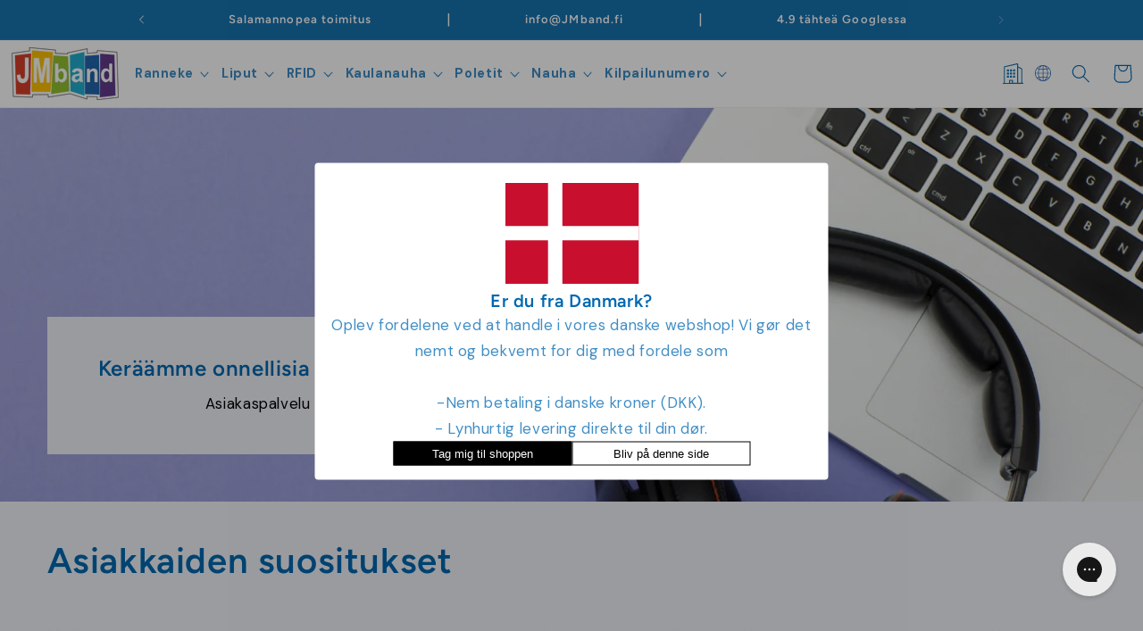

--- FILE ---
content_type: text/html; charset=utf-8
request_url: https://jmband.fi/pages/arvostelut
body_size: 83772
content:
<!doctype html>
<html class="no-js" lang="fi">
  <head>
    

    <script>
(() => {
    const lang = document.documentElement.lang.split('-')[0];
    const translations = {
        "fr": "Sélectionnez la quantité et cliquez ici",
        "it": "Seleziona la quantità e clicca qui",
        "de": "Bitte menge wählen und hier klicken",
		"en": "Select quantity and click here",
		"fi": "Valitse määrä ja klikkaa tästä",
		"es": "Seleccione cantidad y haga clic aquí",
		"nl": "Selecteer het aantal en klik hier",
		"pt": "Selecione a quantidade e clique aqui",
		"lb": "Wielt Quantitéit a klickt hei",
    }

    if (translations[lang]) {
        window.zakekeCustomizeButtonLabel = translations[lang];
    }
})();
</script>
    
    <script>
  window.dataLayer = window.dataLayer || [];

  function gtag() {
    dataLayer.push(arguments);
  }

  const defaultConsentSettings = {
    functionality_storage: 'granted',
    analytics_storage: 'denied',
    personalization_storage: 'denied',
    ad_storage: 'denied',
    ad_user_data: 'denied',
    ad_personalization: 'denied',
    wait_for_update: 3000,
  };

  const consentSettings = localStorage.getItem('consentSettings') ? JSON.parse(localStorage.getItem('consentSettings')) : defaultConsentSettings;

  gtag('consent', 'default', consentSettings);
  gtag('set', 'ads_data_redaction', false);
  gtag('set', 'url_passthrough', true);
</script>

    
    <meta charset="utf-8">
    <meta http-equiv="X-UA-Compatible" content="IE=edge">
    <meta name="viewport" content="width=device-width,initial-scale=1">
    <meta name="theme-color" content="">
    <meta name="view-transition" content="same-origin">
    

<link rel="canonical" href="https://jmband.fi/pages/arvostelut">
    
    <link rel="alternate" hreflang="da" href="https://jmband.dk" />
    <link rel="alternate" hreflang="en" href="https://jmband.co.uk" />
    <link rel="alternate" hreflang="fi" href="https://jmband.fi" />
    <link rel="alternate" hreflang="fr" href="https://jmband.fr" />
    <link rel="alternate" hreflang="de" href="https://zband.de" />
    <link rel="alternate" hreflang="it" href="https://jmband.it" />
    <link rel="alternate" hreflang="no" href="https://jmband.no" />
    <link rel="alternate" hreflang="es" href="https://jmband.es" />
    <link rel="alternate" hreflang="ch" href="https://jmband.ch" />
    <link rel="alternate" hreflang="sv" href="https://jmband.se" />

    
<link rel="icon" type="image/png" href="//jmband.fi/cdn/shop/files/jm_band_favicon_6b2839ad-5455-4608-98b9-486dd4196ccd.png?crop=center&height=32&v=1745937210&width=32"><link rel="preconnect" href="https://fonts.shopifycdn.com" crossorigin><title>
      Asiakkaiden suositukset ja arvostelut | Koe palvelu

    </title>

    
      <meta name="description" content="Intohimoinen luomaan arvoa asiakkaille yli 30 vuoden ajan. Tutustu sivustollemme tarinoiden inspiroimista ja tyytyväisiä asiakasarvosteluja. Ja Katso lisää täältä -&gt;">
    

    

<meta property="og:site_name" content="JM Band® EU">
<meta property="og:url" content="https://jmband.fi/pages/arvostelut">
<meta property="og:title" content="Asiakkaiden suositukset ja arvostelut | Koe palvelu">
<meta property="og:type" content="website">
<meta property="og:description" content="Intohimoinen luomaan arvoa asiakkaille yli 30 vuoden ajan. Tutustu sivustollemme tarinoiden inspiroimista ja tyytyväisiä asiakasarvosteluja. Ja Katso lisää täältä -&gt;"><meta property="og:image" content="http://jmband.fi/cdn/shop/files/JM_Band_Danmark_Logo.png?height=628&pad_color=ffffff&v=1708968296&width=1200">
  <meta property="og:image:secure_url" content="https://jmband.fi/cdn/shop/files/JM_Band_Danmark_Logo.png?height=628&pad_color=ffffff&v=1708968296&width=1200">
  <meta property="og:image:width" content="1200">
  <meta property="og:image:height" content="628"><meta name="twitter:card" content="summary_large_image">
<meta name="twitter:title" content="Asiakkaiden suositukset ja arvostelut | Koe palvelu">
<meta name="twitter:description" content="Intohimoinen luomaan arvoa asiakkaille yli 30 vuoden ajan. Tutustu sivustollemme tarinoiden inspiroimista ja tyytyväisiä asiakasarvosteluja. Ja Katso lisää täältä -&gt;">

    <script></script>

    <script src="//jmband.fi/cdn/shop/t/6/assets/constants.js?v=58251544750838685771709855634" defer="defer"></script>
    <script src="//jmband.fi/cdn/shop/t/6/assets/pubsub.js?v=158357773527763999511709855634" defer="defer"></script>
    <script src="//jmband.fi/cdn/shop/t/6/assets/global.js?v=174348147207982113481742289576" defer="defer"></script>
    <script src="//jmband.fi/cdn/shop/t/6/assets/app.js?v=132218869855990459311768552728" defer="defer"></script>
    
<script src="//jmband.fi/cdn/shop/t/6/assets/animations.js?v=114255849464433187621709855634" defer="defer"></script><script>window.performance && window.performance.mark && window.performance.mark('shopify.content_for_header.start');</script><meta id="shopify-digital-wallet" name="shopify-digital-wallet" content="/68523884774/digital_wallets/dialog">
<meta name="shopify-checkout-api-token" content="446b2b7a197e624014ab8260fc494538">
<meta id="in-context-paypal-metadata" data-shop-id="68523884774" data-venmo-supported="false" data-environment="production" data-locale="en_US" data-paypal-v4="true" data-currency="EUR">
<link rel="alternate" hreflang="x-default" href="https://jmband.eu/pages/reviews">
<link rel="alternate" hreflang="de-AT" href="https://jmband.at/pages/bewertungen">
<link rel="alternate" hreflang="fr-BE" href="https://jmband.be/pages/commentaires">
<link rel="alternate" hreflang="nl-BE" href="https://jmband.be/nl/pages/beoordelingen">
<link rel="alternate" hreflang="cs-CZ" href="https://jmband.cz/pages/recenze">
<link rel="alternate" hreflang="es-AD" href="https://jmband.es/pages/resenas">
<link rel="alternate" hreflang="es-ES" href="https://jmband.es/pages/resenas">
<link rel="alternate" hreflang="en-EE" href="https://jmband.eu/pages/reviews">
<link rel="alternate" hreflang="hr-EE" href="https://jmband.eu/hr/pages/recenzije">
<link rel="alternate" hreflang="hu-EE" href="https://jmband.eu/hu/pages/velemenyek">
<link rel="alternate" hreflang="fi-FI" href="https://jmband.fi/pages/arvostelut">
<link rel="alternate" hreflang="fr-FR" href="https://jmband.fr/pages/commentaires">
<link rel="alternate" hreflang="fr-MC" href="https://jmband.fr/pages/commentaires">
<link rel="alternate" hreflang="en-GR" href="https://jmband.gr/pages/reviews">
<link rel="alternate" hreflang="en-IE" href="https://jmband.ie/pages/reviews">
<link rel="alternate" hreflang="it-IT" href="https://jmband.it/pages/recensioni">
<link rel="alternate" hreflang="it-SM" href="https://jmband.it/pages/recensioni">
<link rel="alternate" hreflang="it-VA" href="https://jmband.it/pages/recensioni">
<link rel="alternate" hreflang="lt-LT" href="https://jmband.lt/pages/atsiliepimai">
<link rel="alternate" hreflang="fr-LU" href="https://jmband.lu/pages/commentaires">
<link rel="alternate" hreflang="lb-LU" href="https://jmband.lu/lb/pages/kommentaren">
<link rel="alternate" hreflang="nl-NL" href="https://jmband.nl/pages/beoordelingen">
<link rel="alternate" hreflang="en-PL" href="https://jmband.pl/pages/reviews">
<link rel="alternate" hreflang="pt-PT" href="https://jmband.pt/pages/comentarios">
<link rel="alternate" hreflang="sk-SK" href="https://jmband.sk/pages/recenzie">
<link rel="alternate" hreflang="de-DE" href="https://zband.de/pages/bewertungen">
<script async="async" src="/checkouts/internal/preloads.js?locale=fi-FI"></script>
<link rel="preconnect" href="https://shop.app" crossorigin="anonymous">
<script async="async" src="https://shop.app/checkouts/internal/preloads.js?locale=fi-FI&shop_id=68523884774" crossorigin="anonymous"></script>
<script id="apple-pay-shop-capabilities" type="application/json">{"shopId":68523884774,"countryCode":"DK","currencyCode":"EUR","merchantCapabilities":["supports3DS"],"merchantId":"gid:\/\/shopify\/Shop\/68523884774","merchantName":"JM Band® EU","requiredBillingContactFields":["postalAddress","email","phone"],"requiredShippingContactFields":["postalAddress","email","phone"],"shippingType":"shipping","supportedNetworks":["visa","maestro","masterCard","amex"],"total":{"type":"pending","label":"JM Band® EU","amount":"1.00"},"shopifyPaymentsEnabled":true,"supportsSubscriptions":true}</script>
<script id="shopify-features" type="application/json">{"accessToken":"446b2b7a197e624014ab8260fc494538","betas":["rich-media-storefront-analytics"],"domain":"jmband.fi","predictiveSearch":true,"shopId":68523884774,"locale":"fi"}</script>
<script>var Shopify = Shopify || {};
Shopify.shop = "jmbandeu.myshopify.com";
Shopify.locale = "fi";
Shopify.currency = {"active":"EUR","rate":"1.0"};
Shopify.country = "FI";
Shopify.theme = {"name":"Momsrettelser","id":140065112294,"schema_name":"Dawn","schema_version":"10.0.0","theme_store_id":null,"role":"main"};
Shopify.theme.handle = "null";
Shopify.theme.style = {"id":null,"handle":null};
Shopify.cdnHost = "jmband.fi/cdn";
Shopify.routes = Shopify.routes || {};
Shopify.routes.root = "/";</script>
<script type="module">!function(o){(o.Shopify=o.Shopify||{}).modules=!0}(window);</script>
<script>!function(o){function n(){var o=[];function n(){o.push(Array.prototype.slice.apply(arguments))}return n.q=o,n}var t=o.Shopify=o.Shopify||{};t.loadFeatures=n(),t.autoloadFeatures=n()}(window);</script>
<script>
  window.ShopifyPay = window.ShopifyPay || {};
  window.ShopifyPay.apiHost = "shop.app\/pay";
  window.ShopifyPay.redirectState = null;
</script>
<script id="shop-js-analytics" type="application/json">{"pageType":"page"}</script>
<script defer="defer" async type="module" src="//jmband.fi/cdn/shopifycloud/shop-js/modules/v2/client.init-shop-cart-sync_B_tZ_GI0.fi.esm.js"></script>
<script defer="defer" async type="module" src="//jmband.fi/cdn/shopifycloud/shop-js/modules/v2/chunk.common_C1rTb_BF.esm.js"></script>
<script type="module">
  await import("//jmband.fi/cdn/shopifycloud/shop-js/modules/v2/client.init-shop-cart-sync_B_tZ_GI0.fi.esm.js");
await import("//jmband.fi/cdn/shopifycloud/shop-js/modules/v2/chunk.common_C1rTb_BF.esm.js");

  window.Shopify.SignInWithShop?.initShopCartSync?.({"fedCMEnabled":true,"windoidEnabled":true});

</script>
<script>
  window.Shopify = window.Shopify || {};
  if (!window.Shopify.featureAssets) window.Shopify.featureAssets = {};
  window.Shopify.featureAssets['shop-js'] = {"shop-cart-sync":["modules/v2/client.shop-cart-sync_DkvwwfsA.fi.esm.js","modules/v2/chunk.common_C1rTb_BF.esm.js"],"init-fed-cm":["modules/v2/client.init-fed-cm_BRzmMrET.fi.esm.js","modules/v2/chunk.common_C1rTb_BF.esm.js"],"shop-button":["modules/v2/client.shop-button_aJSd93EA.fi.esm.js","modules/v2/chunk.common_C1rTb_BF.esm.js"],"shop-cash-offers":["modules/v2/client.shop-cash-offers_DmYaq6OB.fi.esm.js","modules/v2/chunk.common_C1rTb_BF.esm.js","modules/v2/chunk.modal_qJvcY8S0.esm.js"],"init-windoid":["modules/v2/client.init-windoid_D7eEuP6b.fi.esm.js","modules/v2/chunk.common_C1rTb_BF.esm.js"],"shop-toast-manager":["modules/v2/client.shop-toast-manager_DYtueohC.fi.esm.js","modules/v2/chunk.common_C1rTb_BF.esm.js"],"init-shop-email-lookup-coordinator":["modules/v2/client.init-shop-email-lookup-coordinator_vYap7swJ.fi.esm.js","modules/v2/chunk.common_C1rTb_BF.esm.js"],"init-shop-cart-sync":["modules/v2/client.init-shop-cart-sync_B_tZ_GI0.fi.esm.js","modules/v2/chunk.common_C1rTb_BF.esm.js"],"avatar":["modules/v2/client.avatar_BTnouDA3.fi.esm.js"],"pay-button":["modules/v2/client.pay-button_Huuw8pJY.fi.esm.js","modules/v2/chunk.common_C1rTb_BF.esm.js"],"init-customer-accounts":["modules/v2/client.init-customer-accounts_D4KQ1B2F.fi.esm.js","modules/v2/client.shop-login-button_BNTlB3E7.fi.esm.js","modules/v2/chunk.common_C1rTb_BF.esm.js","modules/v2/chunk.modal_qJvcY8S0.esm.js"],"init-shop-for-new-customer-accounts":["modules/v2/client.init-shop-for-new-customer-accounts_BztI4Sp4.fi.esm.js","modules/v2/client.shop-login-button_BNTlB3E7.fi.esm.js","modules/v2/chunk.common_C1rTb_BF.esm.js","modules/v2/chunk.modal_qJvcY8S0.esm.js"],"shop-login-button":["modules/v2/client.shop-login-button_BNTlB3E7.fi.esm.js","modules/v2/chunk.common_C1rTb_BF.esm.js","modules/v2/chunk.modal_qJvcY8S0.esm.js"],"init-customer-accounts-sign-up":["modules/v2/client.init-customer-accounts-sign-up_B1yVYYXu.fi.esm.js","modules/v2/client.shop-login-button_BNTlB3E7.fi.esm.js","modules/v2/chunk.common_C1rTb_BF.esm.js","modules/v2/chunk.modal_qJvcY8S0.esm.js"],"shop-follow-button":["modules/v2/client.shop-follow-button_CYMmHrUO.fi.esm.js","modules/v2/chunk.common_C1rTb_BF.esm.js","modules/v2/chunk.modal_qJvcY8S0.esm.js"],"checkout-modal":["modules/v2/client.checkout-modal_CS6caIEN.fi.esm.js","modules/v2/chunk.common_C1rTb_BF.esm.js","modules/v2/chunk.modal_qJvcY8S0.esm.js"],"lead-capture":["modules/v2/client.lead-capture_OpxyVZYa.fi.esm.js","modules/v2/chunk.common_C1rTb_BF.esm.js","modules/v2/chunk.modal_qJvcY8S0.esm.js"],"shop-login":["modules/v2/client.shop-login_9nkPsU0z.fi.esm.js","modules/v2/chunk.common_C1rTb_BF.esm.js","modules/v2/chunk.modal_qJvcY8S0.esm.js"],"payment-terms":["modules/v2/client.payment-terms_B5YNUVPz.fi.esm.js","modules/v2/chunk.common_C1rTb_BF.esm.js","modules/v2/chunk.modal_qJvcY8S0.esm.js"]};
</script>
<script>(function() {
  var isLoaded = false;
  function asyncLoad() {
    if (isLoaded) return;
    isLoaded = true;
    var urls = ["https:\/\/portal.zakeke.com\/Scripts\/integration\/shopify\/product.js?shop=jmbandeu.myshopify.com","https:\/\/config.gorgias.chat\/bundle-loader\/01HQP1TR8ZH9FSMKR383NYM0RG?source=shopify1click\u0026shop=jmbandeu.myshopify.com","https:\/\/cdn1.profitmetrics.io\/5C13C906F5D7BE5A\/shopify-bundle.js?shop=jmbandeu.myshopify.com","https:\/\/cdn.9gtb.com\/loader.js?g_cvt_id=fa9aac5d-ee0d-45e4-9a0c-804263631bb1\u0026shop=jmbandeu.myshopify.com"];
    for (var i = 0; i < urls.length; i++) {
      var s = document.createElement('script');
      s.type = 'text/javascript';
      s.async = true;
      s.src = urls[i];
      var x = document.getElementsByTagName('script')[0];
      x.parentNode.insertBefore(s, x);
    }
  };
  if(window.attachEvent) {
    window.attachEvent('onload', asyncLoad);
  } else {
    window.addEventListener('load', asyncLoad, false);
  }
})();</script>
<script id="__st">var __st={"a":68523884774,"offset":3600,"reqid":"70444cb1-b7e1-433e-8b7d-45cced5b2b8d-1768695048","pageurl":"jmband.fi\/pages\/arvostelut","s":"pages-105737683174","u":"45d118e6fe01","p":"page","rtyp":"page","rid":105737683174};</script>
<script>window.ShopifyPaypalV4VisibilityTracking = true;</script>
<script id="captcha-bootstrap">!function(){'use strict';const t='contact',e='account',n='new_comment',o=[[t,t],['blogs',n],['comments',n],[t,'customer']],c=[[e,'customer_login'],[e,'guest_login'],[e,'recover_customer_password'],[e,'create_customer']],r=t=>t.map((([t,e])=>`form[action*='/${t}']:not([data-nocaptcha='true']) input[name='form_type'][value='${e}']`)).join(','),a=t=>()=>t?[...document.querySelectorAll(t)].map((t=>t.form)):[];function s(){const t=[...o],e=r(t);return a(e)}const i='password',u='form_key',d=['recaptcha-v3-token','g-recaptcha-response','h-captcha-response',i],f=()=>{try{return window.sessionStorage}catch{return}},m='__shopify_v',_=t=>t.elements[u];function p(t,e,n=!1){try{const o=window.sessionStorage,c=JSON.parse(o.getItem(e)),{data:r}=function(t){const{data:e,action:n}=t;return t[m]||n?{data:e,action:n}:{data:t,action:n}}(c);for(const[e,n]of Object.entries(r))t.elements[e]&&(t.elements[e].value=n);n&&o.removeItem(e)}catch(o){console.error('form repopulation failed',{error:o})}}const l='form_type',E='cptcha';function T(t){t.dataset[E]=!0}const w=window,h=w.document,L='Shopify',v='ce_forms',y='captcha';let A=!1;((t,e)=>{const n=(g='f06e6c50-85a8-45c8-87d0-21a2b65856fe',I='https://cdn.shopify.com/shopifycloud/storefront-forms-hcaptcha/ce_storefront_forms_captcha_hcaptcha.v1.5.2.iife.js',D={infoText:'hCaptchan suojaama',privacyText:'Tietosuoja',termsText:'Ehdot'},(t,e,n)=>{const o=w[L][v],c=o.bindForm;if(c)return c(t,g,e,D).then(n);var r;o.q.push([[t,g,e,D],n]),r=I,A||(h.body.append(Object.assign(h.createElement('script'),{id:'captcha-provider',async:!0,src:r})),A=!0)});var g,I,D;w[L]=w[L]||{},w[L][v]=w[L][v]||{},w[L][v].q=[],w[L][y]=w[L][y]||{},w[L][y].protect=function(t,e){n(t,void 0,e),T(t)},Object.freeze(w[L][y]),function(t,e,n,w,h,L){const[v,y,A,g]=function(t,e,n){const i=e?o:[],u=t?c:[],d=[...i,...u],f=r(d),m=r(i),_=r(d.filter((([t,e])=>n.includes(e))));return[a(f),a(m),a(_),s()]}(w,h,L),I=t=>{const e=t.target;return e instanceof HTMLFormElement?e:e&&e.form},D=t=>v().includes(t);t.addEventListener('submit',(t=>{const e=I(t);if(!e)return;const n=D(e)&&!e.dataset.hcaptchaBound&&!e.dataset.recaptchaBound,o=_(e),c=g().includes(e)&&(!o||!o.value);(n||c)&&t.preventDefault(),c&&!n&&(function(t){try{if(!f())return;!function(t){const e=f();if(!e)return;const n=_(t);if(!n)return;const o=n.value;o&&e.removeItem(o)}(t);const e=Array.from(Array(32),(()=>Math.random().toString(36)[2])).join('');!function(t,e){_(t)||t.append(Object.assign(document.createElement('input'),{type:'hidden',name:u})),t.elements[u].value=e}(t,e),function(t,e){const n=f();if(!n)return;const o=[...t.querySelectorAll(`input[type='${i}']`)].map((({name:t})=>t)),c=[...d,...o],r={};for(const[a,s]of new FormData(t).entries())c.includes(a)||(r[a]=s);n.setItem(e,JSON.stringify({[m]:1,action:t.action,data:r}))}(t,e)}catch(e){console.error('failed to persist form',e)}}(e),e.submit())}));const S=(t,e)=>{t&&!t.dataset[E]&&(n(t,e.some((e=>e===t))),T(t))};for(const o of['focusin','change'])t.addEventListener(o,(t=>{const e=I(t);D(e)&&S(e,y())}));const B=e.get('form_key'),M=e.get(l),P=B&&M;t.addEventListener('DOMContentLoaded',(()=>{const t=y();if(P)for(const e of t)e.elements[l].value===M&&p(e,B);[...new Set([...A(),...v().filter((t=>'true'===t.dataset.shopifyCaptcha))])].forEach((e=>S(e,t)))}))}(h,new URLSearchParams(w.location.search),n,t,e,['guest_login'])})(!0,!0)}();</script>
<script integrity="sha256-4kQ18oKyAcykRKYeNunJcIwy7WH5gtpwJnB7kiuLZ1E=" data-source-attribution="shopify.loadfeatures" defer="defer" src="//jmband.fi/cdn/shopifycloud/storefront/assets/storefront/load_feature-a0a9edcb.js" crossorigin="anonymous"></script>
<script crossorigin="anonymous" defer="defer" src="//jmband.fi/cdn/shopifycloud/storefront/assets/shopify_pay/storefront-65b4c6d7.js?v=20250812"></script>
<script data-source-attribution="shopify.dynamic_checkout.dynamic.init">var Shopify=Shopify||{};Shopify.PaymentButton=Shopify.PaymentButton||{isStorefrontPortableWallets:!0,init:function(){window.Shopify.PaymentButton.init=function(){};var t=document.createElement("script");t.src="https://jmband.fi/cdn/shopifycloud/portable-wallets/latest/portable-wallets.fi.js",t.type="module",document.head.appendChild(t)}};
</script>
<script data-source-attribution="shopify.dynamic_checkout.buyer_consent">
  function portableWalletsHideBuyerConsent(e){var t=document.getElementById("shopify-buyer-consent"),n=document.getElementById("shopify-subscription-policy-button");t&&n&&(t.classList.add("hidden"),t.setAttribute("aria-hidden","true"),n.removeEventListener("click",e))}function portableWalletsShowBuyerConsent(e){var t=document.getElementById("shopify-buyer-consent"),n=document.getElementById("shopify-subscription-policy-button");t&&n&&(t.classList.remove("hidden"),t.removeAttribute("aria-hidden"),n.addEventListener("click",e))}window.Shopify?.PaymentButton&&(window.Shopify.PaymentButton.hideBuyerConsent=portableWalletsHideBuyerConsent,window.Shopify.PaymentButton.showBuyerConsent=portableWalletsShowBuyerConsent);
</script>
<script data-source-attribution="shopify.dynamic_checkout.cart.bootstrap">document.addEventListener("DOMContentLoaded",(function(){function t(){return document.querySelector("shopify-accelerated-checkout-cart, shopify-accelerated-checkout")}if(t())Shopify.PaymentButton.init();else{new MutationObserver((function(e,n){t()&&(Shopify.PaymentButton.init(),n.disconnect())})).observe(document.body,{childList:!0,subtree:!0})}}));
</script>
<script id='scb4127' type='text/javascript' async='' src='https://jmband.fi/cdn/shopifycloud/privacy-banner/storefront-banner.js'></script><link id="shopify-accelerated-checkout-styles" rel="stylesheet" media="screen" href="https://jmband.fi/cdn/shopifycloud/portable-wallets/latest/accelerated-checkout-backwards-compat.css" crossorigin="anonymous">
<style id="shopify-accelerated-checkout-cart">
        #shopify-buyer-consent {
  margin-top: 1em;
  display: inline-block;
  width: 100%;
}

#shopify-buyer-consent.hidden {
  display: none;
}

#shopify-subscription-policy-button {
  background: none;
  border: none;
  padding: 0;
  text-decoration: underline;
  font-size: inherit;
  cursor: pointer;
}

#shopify-subscription-policy-button::before {
  box-shadow: none;
}

      </style>
<script id="sections-script" data-sections="header" defer="defer" src="//jmband.fi/cdn/shop/t/6/compiled_assets/scripts.js?2902"></script>
<script>window.performance && window.performance.mark && window.performance.mark('shopify.content_for_header.end');</script>
    <script>
  window.zakekeProductAdvancedProcessing = true;
  
  
  window.zakekePricingData = {
    variantId: null,
    cart: {"note":null,"attributes":{},"original_total_price":0,"total_price":0,"total_discount":0,"total_weight":0.0,"item_count":0,"items":[],"requires_shipping":false,"currency":"EUR","items_subtotal_price":0,"cart_level_discount_applications":[],"checkout_charge_amount":0},
    product: {"error":"json not allowed for this object"}
  };
  

  window.zakekeShopLocales = [
    
    {
      iso_code: "fi",
      root_url: "\/",
      primary: false
    },
    
  ];
</script>

<script>
      function zakekePostprocessProperties(props){
        if (props.customization) {
    		props._customization = props.customization;
    		delete props.customization;
    	}
        if (props.Preview) {
          delete props.Preview;
        }
        return props;
      }

      function addVariantToCart(variantId, quantity, customizationid) {
        return fetch('/cart/add.js', {
            method: 'POST',
            headers: {
                'Content-Type': 'application/json'
            },
            body: JSON.stringify({
                items: [
                    {
                        id: variantId,
                        quantity: quantity,
                        properties: {
                            _customizationID: customizationid
                        }
                    }
                ]
            })
        })
        .then(response => {
            if (!response.ok) {
                throw new Error(`HTTP error! Status: ${response.status}`);
            }
            return response.json();
        })
        .catch(error => {
            console.error("Error adding variant to cart:", error);
        });
    }


      
function zakekeBeforeAddToCart(designID) {
    return new Promise(() => {
        fetch('/apps/zakeke/preview/' + designID).then(res => res.blob()).then(previewImg => {
            const form = document.getElementById('zakeke-addtocart');
            const body = new FormData(form);
            body.set('properties[Preview]', previewImg, 'Preview.png');
            return fetch(form.action, {
                method: 'POST',
                body: body
            }).then(() => {
                const url = new URL(window.location.href);
                const params = new URLSearchParams(url.search);
                // get handle &handle=festivalarmband-med-tryk
                const handle = params.get('handle');
                if (!handle) {
                    console.error("Handle parameter not found in URL");
                    return;
                }

     
                fetch(`/products/${handle}`).then(res => res.text()).then(productPageText => {
                    const parser = new DOMParser();
                    const doc = parser.parseFromString(productPageText, 'text/html');
                    const variantInput = doc.querySelector('input.attr_opstart');
                    if (!variantInput) {

                        console.error("Variant input not found in product page");
                        return;
                    }
                    const variantId = variantInput.value;

                    // Now add the variant to the cart via AJAX
                    addVariantToCart(variantId, 1, designID).then(() => {

                        window.location.href = '/cart';
                    });
                });

          
            });
        });
    });
}
</script>







<style>
.glide__arrow.prev {
    left: 0;
    }

.glide__arrow.next {
    right: 0;
}

.glide__slides {
    margin: 0px;
    list-style: none;
}

.glide__arrow {
  border: none !important;
  box-shadow: none !important;
}
  
.zakeke-cart-preview-window {
    position: fixed;
top: 0;
    left: 0;
    width: 100%;
    height: 100%;
    background: rgba(0, 0, 0, 0.94);
z-index: 1000;
    display: flex;
    flex-direction: column;
    align-items: center;
    justify-content: center;
    user-select: none;
}

.zakeke-cart-preview-window-label {
    padding: 20px;
}

.zakeke-cart-preview-window-label h3
{
    color: white;
}

.zakeke-cart-previews {
    position: relative;
    max-width: 260px;
}

@media (max-width: 768px) {
    .zakeke-cart-previews {
      max-width: 130px;
	}
}

.zakeke-cart-preview {
    cursor: pointer;
}
</style>


    <style data-shopify>
      @font-face {
  font-family: "DM Sans";
  font-weight: 400;
  font-style: normal;
  font-display: swap;
  src: url("//jmband.fi/cdn/fonts/dm_sans/dmsans_n4.ec80bd4dd7e1a334c969c265873491ae56018d72.woff2") format("woff2"),
       url("//jmband.fi/cdn/fonts/dm_sans/dmsans_n4.87bdd914d8a61247b911147ae68e754d695c58a6.woff") format("woff");
}

      @font-face {
  font-family: "DM Sans";
  font-weight: 700;
  font-style: normal;
  font-display: swap;
  src: url("//jmband.fi/cdn/fonts/dm_sans/dmsans_n7.97e21d81502002291ea1de8aefb79170c6946ce5.woff2") format("woff2"),
       url("//jmband.fi/cdn/fonts/dm_sans/dmsans_n7.af5c214f5116410ca1d53a2090665620e78e2e1b.woff") format("woff");
}

      @font-face {
  font-family: "DM Sans";
  font-weight: 400;
  font-style: italic;
  font-display: swap;
  src: url("//jmband.fi/cdn/fonts/dm_sans/dmsans_i4.b8fe05e69ee95d5a53155c346957d8cbf5081c1a.woff2") format("woff2"),
       url("//jmband.fi/cdn/fonts/dm_sans/dmsans_i4.403fe28ee2ea63e142575c0aa47684d65f8c23a0.woff") format("woff");
}

      @font-face {
  font-family: "DM Sans";
  font-weight: 700;
  font-style: italic;
  font-display: swap;
  src: url("//jmband.fi/cdn/fonts/dm_sans/dmsans_i7.52b57f7d7342eb7255084623d98ab83fd96e7f9b.woff2") format("woff2"),
       url("//jmband.fi/cdn/fonts/dm_sans/dmsans_i7.d5e14ef18a1d4a8ce78a4187580b4eb1759c2eda.woff") format("woff");
}

      @font-face {
  font-family: Figtree;
  font-weight: 600;
  font-style: normal;
  font-display: swap;
  src: url("//jmband.fi/cdn/fonts/figtree/figtree_n6.9d1ea52bb49a0a86cfd1b0383d00f83d3fcc14de.woff2") format("woff2"),
       url("//jmband.fi/cdn/fonts/figtree/figtree_n6.f0fcdea525a0e47b2ae4ab645832a8e8a96d31d3.woff") format("woff");
}


      
        :root,
        .color-background-1 {
          --color-background: 241,243,249;
        
          --gradient-background: #f1f3f9;
        
        --color-foreground: 0,104,177;
        --color-shadow: 18,18,18;
        --color-button: 0,104,177;
        --color-button-text: 255,255,255;
        --color-secondary-button: 241,243,249;
        --color-secondary-button-text: 18,18,18;
        --color-link: 18,18,18;
        --color-badge-foreground: 0,104,177;
        --color-badge-background: 241,243,249;
        --color-badge-border: 0,104,177;
        --payment-terms-background-color: rgb(241 243 249);
      }
      
        
        .color-background-2 {
          --color-background: 0,104,177;
        
          --gradient-background: linear-gradient(190deg, rgba(101, 69, 180, 1) 66%, rgba(77, 64, 180, 1) 79%, rgba(46, 49, 58, 1) 100%, rgba(74, 98, 186, 1) 100%, rgba(142, 202, 230, 1) 100%);
        
        --color-foreground: 255,255,255;
        --color-shadow: 18,18,18;
        --color-button: 18,18,18;
        --color-button-text: 243,243,243;
        --color-secondary-button: 0,104,177;
        --color-secondary-button-text: 0,104,177;
        --color-link: 0,104,177;
        --color-badge-foreground: 255,255,255;
        --color-badge-background: 0,104,177;
        --color-badge-border: 255,255,255;
        --payment-terms-background-color: rgb(0 104 177);
      }
      
        
        .color-inverse {
          --color-background: 241,243,249;
        
          --gradient-background: #f1f3f9;
        
        --color-foreground: 0,104,177;
        --color-shadow: 18,18,18;
        --color-button: 0,104,177;
        --color-button-text: 255,255,255;
        --color-secondary-button: 241,243,249;
        --color-secondary-button-text: 23,115,176;
        --color-link: 23,115,176;
        --color-badge-foreground: 0,104,177;
        --color-badge-background: 241,243,249;
        --color-badge-border: 0,104,177;
        --payment-terms-background-color: rgb(241 243 249);
      }
      
        
        .color-accent-1 {
          --color-background: 255,255,255;
        
          --gradient-background: #ffffff;
        
        --color-foreground: 0,104,177;
        --color-shadow: 18,18,18;
        --color-button: 23,115,176;
        --color-button-text: 255,255,255;
        --color-secondary-button: 255,255,255;
        --color-secondary-button-text: 23,115,176;
        --color-link: 23,115,176;
        --color-badge-foreground: 0,104,177;
        --color-badge-background: 255,255,255;
        --color-badge-border: 0,104,177;
        --payment-terms-background-color: rgb(255 255 255);
      }
      
        
        .color-accent-2 {
          --color-background: 23,115,176;
        
          --gradient-background: #1773b0;
        
        --color-foreground: 255,255,255;
        --color-shadow: 18,18,18;
        --color-button: 255,255,255;
        --color-button-text: 51,79,180;
        --color-secondary-button: 23,115,176;
        --color-secondary-button-text: 255,255,255;
        --color-link: 255,255,255;
        --color-badge-foreground: 255,255,255;
        --color-badge-background: 23,115,176;
        --color-badge-border: 255,255,255;
        --payment-terms-background-color: rgb(23 115 176);
      }
      
        
        .color-scheme-a2cf566f-ef1a-4ce7-8868-677e3d8726fb {
          --color-background: 255,255,255;
        
          --gradient-background: #ffffff;
        
        --color-foreground: 0,104,177;
        --color-shadow: 18,18,18;
        --color-button: 0,104,177;
        --color-button-text: 255,255,255;
        --color-secondary-button: 255,255,255;
        --color-secondary-button-text: 18,18,18;
        --color-link: 18,18,18;
        --color-badge-foreground: 0,104,177;
        --color-badge-background: 255,255,255;
        --color-badge-border: 0,104,177;
        --payment-terms-background-color: rgb(255 255 255);
      }
      

      body, .color-background-1, .color-background-2, .color-inverse, .color-accent-1, .color-accent-2, .color-scheme-a2cf566f-ef1a-4ce7-8868-677e3d8726fb {
        color: rgba(var(--color-foreground), 0.75);
        background-color: rgb(var(--color-background));
      }

      :root {
        --font-body-family: "DM Sans", sans-serif;
        --font-body-style: normal;
        --font-body-weight: 400;
        --font-body-weight-bold: 700;

        --font-heading-family: Figtree, sans-serif;
        --font-heading-style: normal;
        --font-heading-weight: 600;

        --font-body-scale: 1.05;
        --font-heading-scale: 0.9523809523809523;

        --media-padding: px;
        --media-border-opacity: 0.05;
        --media-border-width: 1px;
        --media-radius: 0px;
        --media-shadow-opacity: 0.0;
        --media-shadow-horizontal-offset: 0px;
        --media-shadow-vertical-offset: 4px;
        --media-shadow-blur-radius: 5px;
        --media-shadow-visible: 0;

        --page-width: 160rem;
        --page-width-margin: 0rem;

        --product-card-image-padding: 0.0rem;
        --product-card-corner-radius: 0.0rem;
        --product-card-text-alignment: left;
        --product-card-border-width: 0.0rem;
        --product-card-border-opacity: 0.1;
        --product-card-shadow-opacity: 0.0;
        --product-card-shadow-visible: 0;
        --product-card-shadow-horizontal-offset: 0.0rem;
        --product-card-shadow-vertical-offset: 0.4rem;
        --product-card-shadow-blur-radius: 0.5rem;

        --collection-card-image-padding: 0.0rem;
        --collection-card-corner-radius: 0.0rem;
        --collection-card-text-alignment: left;
        --collection-card-border-width: 0.0rem;
        --collection-card-border-opacity: 0.1;
        --collection-card-shadow-opacity: 0.0;
        --collection-card-shadow-visible: 0;
        --collection-card-shadow-horizontal-offset: 0.0rem;
        --collection-card-shadow-vertical-offset: 0.4rem;
        --collection-card-shadow-blur-radius: 0.5rem;

        --blog-card-image-padding: 0.0rem;
        --blog-card-corner-radius: 0.0rem;
        --blog-card-text-alignment: left;
        --blog-card-border-width: 0.0rem;
        --blog-card-border-opacity: 0.1;
        --blog-card-shadow-opacity: 0.0;
        --blog-card-shadow-visible: 0;
        --blog-card-shadow-horizontal-offset: 0.0rem;
        --blog-card-shadow-vertical-offset: 0.4rem;
        --blog-card-shadow-blur-radius: 0.5rem;

        --badge-corner-radius: 4.0rem;

        --popup-border-width: 2px;
        --popup-border-opacity: 0.1;
        --popup-corner-radius: 0px;
        --popup-shadow-opacity: 0.0;
        --popup-shadow-horizontal-offset: 0px;
        --popup-shadow-vertical-offset: 4px;
        --popup-shadow-blur-radius: 5px;

        --drawer-border-width: 1px;
        --drawer-border-opacity: 0.1;
        --drawer-shadow-opacity: 0.0;
        --drawer-shadow-horizontal-offset: 0px;
        --drawer-shadow-vertical-offset: 4px;
        --drawer-shadow-blur-radius: 5px;

        --spacing-sections-desktop: 0px;
        --spacing-sections-mobile: 0px;

        --grid-desktop-vertical-spacing: 8px;
        --grid-desktop-horizontal-spacing: 8px;
        --grid-mobile-vertical-spacing: 4px;
        --grid-mobile-horizontal-spacing: 4px;

        --text-boxes-border-opacity: 0.1;
        --text-boxes-border-width: 0px;
        --text-boxes-radius: 0px;
        --text-boxes-shadow-opacity: 0.0;
        --text-boxes-shadow-visible: 0;
        --text-boxes-shadow-horizontal-offset: 0px;
        --text-boxes-shadow-vertical-offset: 4px;
        --text-boxes-shadow-blur-radius: 5px;

        --buttons-radius: 0px;
        --buttons-radius-outset: 0px;
        --buttons-border-width: 1px;
        --buttons-border-opacity: 1.0;
        --buttons-shadow-opacity: 0.0;
        --buttons-shadow-visible: 0;
        --buttons-shadow-horizontal-offset: 0px;
        --buttons-shadow-vertical-offset: 4px;
        --buttons-shadow-blur-radius: 5px;
        --buttons-border-offset: 0px;

        --inputs-radius: 0px;
        --inputs-border-width: 1px;
        --inputs-border-opacity: 0.55;
        --inputs-shadow-opacity: 0.0;
        --inputs-shadow-horizontal-offset: 0px;
        --inputs-margin-offset: 0px;
        --inputs-shadow-vertical-offset: 4px;
        --inputs-shadow-blur-radius: 5px;
        --inputs-radius-outset: 0px;

        --variant-pills-radius: 40px;
        --variant-pills-border-width: 1px;
        --variant-pills-border-opacity: 0.55;
        --variant-pills-shadow-opacity: 0.0;
        --variant-pills-shadow-horizontal-offset: 0px;
        --variant-pills-shadow-vertical-offset: 4px;
        --variant-pills-shadow-blur-radius: 5px;
      }

      *,
      *::before,
      *::after {
        box-sizing: inherit;
      }

      html {
        box-sizing: border-box;
        font-size: calc(var(--font-body-scale) * 62.5%);
        height: 100%;
      }

      body {
        display: grid;
        grid-template-rows: auto auto 1fr auto;
        grid-template-columns: 100%;
        min-height: 100%;
        margin: 0;
        font-size: 1.5rem;
        letter-spacing: 0.06rem;
        line-height: calc(1 + 0.8 / var(--font-body-scale));
        font-family: var(--font-body-family);
        font-style: var(--font-body-style);
        font-weight: var(--font-body-weight);
      }

      @media screen and (min-width: 750px) {
        body {
          font-size: 1.6rem;
        }
      }
    </style>

    <link href="//jmband.fi/cdn/shop/t/6/assets/base.css?v=38568060844635740201768216967" rel="stylesheet" type="text/css" media="all" />
    <link href="//jmband.fi/cdn/shop/t/6/assets/app.css?v=62380542923195475661768552728" rel="stylesheet" type="text/css" media="all" />
<link rel="preload" as="font" href="//jmband.fi/cdn/fonts/dm_sans/dmsans_n4.ec80bd4dd7e1a334c969c265873491ae56018d72.woff2" type="font/woff2" crossorigin><link rel="preload" as="font" href="//jmband.fi/cdn/fonts/figtree/figtree_n6.9d1ea52bb49a0a86cfd1b0383d00f83d3fcc14de.woff2" type="font/woff2" crossorigin><link
        rel="stylesheet"
        href="//jmband.fi/cdn/shop/t/6/assets/component-predictive-search.css?v=118923337488134913561709855634"
        media="print"
        onload="this.media='all'"
      ><script>
      document.documentElement.className = document.documentElement.className.replace('no-js', 'js');
      if (Shopify.designMode) {
        document.documentElement.classList.add('shopify-design-mode');
      }
    </script>

    
      <script>
        window.useDotSep = true;
      </script>
    

    <script>
      window.currencySymbol = "€"
      
      moms_enabled = true
    </script>

    <script>
      window.zakekeConfiguratorIframeUrl = 'https://jm-bands-gggj.vercel.app/?';
    </script>

  <!-- BEGIN app block: shopify://apps/exemptify/blocks/ExemptifyApp/53648040-92ea-472b-92a5-eb781e92b01b --><!-- Begin Exemptify messages -->
  <script>
  
    var m4u_invalid_id = "Tämä ALV-tunnus on virheellinen; ota yhteyttä.
";
    var m4u_vies_down = "EU-tarkistuspalvelu ei ole käytettävissä; ota yhteyttä.";
    var m4u_validated = "ALV-tunnus vahvistettu.";
    var m4u_deleted = "ALV-tunnus poistettu.";
    var m4u_no_country = "Anna kelvollinen maatunnus (esim. FI…).
";
    var m4u_same_country = "ALV-vapaita laskuja ei voi antaa samassa maassa.";
    var m4u_format_error = "Anna kelvollinen EU ALV-tunnus.";
  
    var m4u_ptxt = "";
    var m4u_ex_vat_postfix_txt = "";
    var m4u_no_email = "Anna kelvollinen sähköposti.";
  
</script>
  <!-- End Exemptify messages -->
  <script src="https://cdn.shopify.com/extensions/0199946b-5a78-7e3e-855c-f375a81ed80b/exemptify-422/assets/exemptify-jquery-3.6.0.min.js"></script>
  <!-- Begin Exemptify price display -->
  <script async src="//www.modules4u.biz/shopify/exemptify/js/fix_prices_v1.js.php?shop=jmbandeu.myshopify.com&country=DK&vat=&off&style=&inc_style=&vat_included_setting=false&tax_included=false&shop_currency=EUR&actual_currency=EUR&num_currencies=2&customer_exempt=&current_country=FI&"></script>
<!-- End Exemptify price display -->

<!-- END app block --><!-- BEGIN app block: shopify://apps/sc-easy-redirects/blocks/app/be3f8dbd-5d43-46b4-ba43-2d65046054c2 -->
    <!-- common for all pages -->
    
    
        
            <script src="https://cdn.shopify.com/extensions/264f3360-3201-4ab7-9087-2c63466c86a3/sc-easy-redirects-5/assets/esc-redirect-app.js" async></script>
        
    




<!-- END app block --><!-- BEGIN app block: shopify://apps/klaviyo-email-marketing-sms/blocks/klaviyo-onsite-embed/2632fe16-c075-4321-a88b-50b567f42507 -->












  <script async src="https://static.klaviyo.com/onsite/js/XsNKNs/klaviyo.js?company_id=XsNKNs"></script>
  <script>!function(){if(!window.klaviyo){window._klOnsite=window._klOnsite||[];try{window.klaviyo=new Proxy({},{get:function(n,i){return"push"===i?function(){var n;(n=window._klOnsite).push.apply(n,arguments)}:function(){for(var n=arguments.length,o=new Array(n),w=0;w<n;w++)o[w]=arguments[w];var t="function"==typeof o[o.length-1]?o.pop():void 0,e=new Promise((function(n){window._klOnsite.push([i].concat(o,[function(i){t&&t(i),n(i)}]))}));return e}}})}catch(n){window.klaviyo=window.klaviyo||[],window.klaviyo.push=function(){var n;(n=window._klOnsite).push.apply(n,arguments)}}}}();</script>

  




  <script>
    window.klaviyoReviewsProductDesignMode = false
  </script>







<!-- END app block --><!-- BEGIN app block: shopify://apps/judge-me-reviews/blocks/judgeme_core/61ccd3b1-a9f2-4160-9fe9-4fec8413e5d8 --><!-- Start of Judge.me Core -->






<link rel="dns-prefetch" href="https://cdnwidget.judge.me">
<link rel="dns-prefetch" href="https://cdn.judge.me">
<link rel="dns-prefetch" href="https://cdn1.judge.me">
<link rel="dns-prefetch" href="https://api.judge.me">

<script data-cfasync='false' class='jdgm-settings-script'>window.jdgmSettings={"pagination":5,"disable_web_reviews":false,"badge_no_review_text":"Ei arvosteluja","badge_n_reviews_text":"{{ n }} arvostelu/arvostelua","badge_star_color":"#FFD00E","hide_badge_preview_if_no_reviews":true,"badge_hide_text":false,"enforce_center_preview_badge":false,"widget_title":"Asiakasarvostelut","widget_open_form_text":"Kirjoita arvostelu","widget_close_form_text":"Peruuta arvostelu","widget_refresh_page_text":"Päivitä sivu","widget_summary_text":"Perustuu {{ number_of_reviews }} arvosteluun/arvosteluihin","widget_no_review_text":"Ole ensimmäinen kirjoittamaan arvostelu","widget_name_field_text":"Näytettävä nimi","widget_verified_name_field_text":"Vahvistettu nimi (julkinen)","widget_name_placeholder_text":"Näytettävä nimi","widget_required_field_error_text":"Tämä kenttä on pakollinen.","widget_email_field_text":"Sähköpostiosoite","widget_verified_email_field_text":"Vahvistettu sähköposti (yksityinen, ei muokattavissa)","widget_email_placeholder_text":"Sähköpostiosoitteesi","widget_email_field_error_text":"Syötä kelvollinen sähköpostiosoite.","widget_rating_field_text":"Arvosana","widget_review_title_field_text":"Arvostelun otsikko","widget_review_title_placeholder_text":"Anna arvostelullesi otsikko","widget_review_body_field_text":"Arvostelun sisältö","widget_review_body_placeholder_text":"Aloita kirjoittaminen tässä...","widget_pictures_field_text":"Kuva/Video (valinnainen)","widget_submit_review_text":"Lähetä arvostelu","widget_submit_verified_review_text":"Lähetä vahvistettu arvostelu","widget_submit_success_msg_with_auto_publish":"Kiitos! Päivitä sivu hetken kuluttua nähdäksesi arvostelusi. Voit poistaa tai muokata arvosteluasi kirjautumalla palveluun \u003ca href='https://judge.me/login' target='_blank' rel='nofollow noopener'\u003eJudge.me\u003c/a\u003e","widget_submit_success_msg_no_auto_publish":"Kiitos! Arvostelusi julkaistaan, kun kaupan ylläpitäjä on hyväksynyt sen. Voit poistaa tai muokata arvosteluasi kirjautumalla palveluun \u003ca href='https://judge.me/login' target='_blank' rel='nofollow noopener'\u003eJudge.me\u003c/a\u003e","widget_show_default_reviews_out_of_total_text":"Näytetään {{ n_reviews_shown }} / {{ n_reviews }} arvostelua.","widget_show_all_link_text":"Näytä kaikki","widget_show_less_link_text":"Näytä vähemmän","widget_author_said_text":"{{ reviewer_name }} sanoi:","widget_days_text":"{{ n }} päivää sitten","widget_weeks_text":"{{ n }} viikko/viikkoa sitten","widget_months_text":"{{ n }} kuukausi/kuukautta sitten","widget_years_text":"{{ n }} vuosi/vuotta sitten","widget_yesterday_text":"Eilen","widget_today_text":"Tänään","widget_replied_text":"\u003e\u003e {{ shop_name }} vastasi:","widget_read_more_text":"Lue lisää","widget_reviewer_name_as_initial":"last_initial","widget_rating_filter_color":"#fbcd0a","widget_rating_filter_see_all_text":"Katso kaikki arvostelut","widget_sorting_most_recent_text":"Uusimmat","widget_sorting_highest_rating_text":"Korkein arvosana","widget_sorting_lowest_rating_text":"Alhaisin arvosana","widget_sorting_with_pictures_text":"Vain kuvat","widget_sorting_most_helpful_text":"Hyödyllisimmät","widget_open_question_form_text":"Esitä kysymys","widget_reviews_subtab_text":"Arvostelut","widget_questions_subtab_text":"Kysymykset","widget_question_label_text":"Kysymys","widget_answer_label_text":"Vastaus","widget_question_placeholder_text":"Kirjoita kysymyksesi tähän","widget_submit_question_text":"Lähetä kysymys","widget_question_submit_success_text":"Kiitos kysymyksestäsi! Ilmoitamme sinulle, kun siihen vastataan.","widget_star_color":"#FFD00E","verified_badge_text":"Vahvistettu","verified_badge_bg_color":"","verified_badge_text_color":"","verified_badge_placement":"left-of-reviewer-name","widget_review_max_height":3,"widget_hide_border":false,"widget_social_share":false,"widget_thumb":false,"widget_review_location_show":false,"widget_location_format":"full_country_name","all_reviews_include_out_of_store_products":true,"all_reviews_out_of_store_text":"(kaupan ulkopuolella)","all_reviews_pagination":100,"all_reviews_product_name_prefix_text":"koskien","enable_review_pictures":true,"enable_question_anwser":false,"widget_theme":"carousel","review_date_format":"dd/mm/yyyy","default_sort_method":"most-recent","widget_product_reviews_subtab_text":"Tuotearvostelut","widget_shop_reviews_subtab_text":"Kaupan arvostelut","widget_other_products_reviews_text":"Arvostelut muille tuotteille","widget_store_reviews_subtab_text":"Kaupan arvostelut","widget_no_store_reviews_text":"Tätä kauppaa ei ole vielä saanut arvosteluja","widget_web_restriction_product_reviews_text":"Tästä tuotteesta ei ole vielä arvosteluja","widget_no_items_text":"Ei löytynyt elementtejä","widget_show_more_text":"Näytä lisää","widget_write_a_store_review_text":"Kirjoita kauppa-arvostelu","widget_other_languages_heading":"Arvosteluja muilla kielillä","widget_translate_review_text":"Käännä arvostelu kielelle {{ language }}","widget_translating_review_text":"Käännetään...","widget_show_original_translation_text":"Näytä alkuperäinen ({{ language }})","widget_translate_review_failed_text":"Arvostelua ei voitu kääntää.","widget_translate_review_retry_text":"Yritä uudelleen","widget_translate_review_try_again_later_text":"Yritä myöhemmin uudelleen","show_product_url_for_grouped_product":false,"widget_sorting_pictures_first_text":"Kuvat ensin","show_pictures_on_all_rev_page_mobile":false,"show_pictures_on_all_rev_page_desktop":false,"floating_tab_hide_mobile_install_preference":false,"floating_tab_button_name":"★ Arvostelut","floating_tab_title":"Anna asiakkaiden puhua puolestamme","floating_tab_button_color":"","floating_tab_button_background_color":"","floating_tab_url":"","floating_tab_url_enabled":false,"floating_tab_tab_style":"text","all_reviews_text_badge_text":"Asiakkaat arvioivat meitä {{ shop.metafields.judgeme.all_reviews_rating | round: 1 }}/5 perustuen {{ shop.metafields.judgeme.all_reviews_count }} arvosteluun.","all_reviews_text_badge_text_branded_style":"{{ shop.metafields.judgeme.all_reviews_rating | round: 1 }} / 5 tähteä perustuen {{ shop.metafields.judgeme.all_reviews_count }} arvosteluun","is_all_reviews_text_badge_a_link":false,"show_stars_for_all_reviews_text_badge":false,"all_reviews_text_badge_url":"","all_reviews_text_style":"branded","all_reviews_text_color_style":"judgeme_brand_color","all_reviews_text_color":"#108474","all_reviews_text_show_jm_brand":true,"featured_carousel_show_header":true,"featured_carousel_title":"Anna asiakkaiden puhua puolestamme","testimonials_carousel_title":"Asiakas sanoo","videos_carousel_title":"Todelliset asiakkaiden tarinat","cards_carousel_title":"Asiakas sanoo","featured_carousel_count_text":"{{ n }} arvostelusta","featured_carousel_add_link_to_all_reviews_page":false,"featured_carousel_url":"","featured_carousel_show_images":true,"featured_carousel_autoslide_interval":5,"featured_carousel_arrows_on_the_sides":false,"featured_carousel_height":250,"featured_carousel_width":80,"featured_carousel_image_size":0,"featured_carousel_image_height":250,"featured_carousel_arrow_color":"#eeeeee","verified_count_badge_style":"branded","verified_count_badge_orientation":"horizontal","verified_count_badge_color_style":"judgeme_brand_color","verified_count_badge_color":"#108474","is_verified_count_badge_a_link":false,"verified_count_badge_url":"","verified_count_badge_show_jm_brand":true,"widget_rating_preset_default":5,"widget_first_sub_tab":"product-reviews","widget_show_histogram":true,"widget_histogram_use_custom_color":false,"widget_pagination_use_custom_color":false,"widget_star_use_custom_color":true,"widget_verified_badge_use_custom_color":false,"widget_write_review_use_custom_color":false,"picture_reminder_submit_button":"Lataa kuvia","enable_review_videos":false,"mute_video_by_default":false,"widget_sorting_videos_first_text":"Videot ensin","widget_review_pending_text":"Odottaa","featured_carousel_items_for_large_screen":3,"social_share_options_order":"Facebook,Twitter","remove_microdata_snippet":false,"disable_json_ld":false,"enable_json_ld_products":true,"preview_badge_show_question_text":false,"preview_badge_no_question_text":"Ei kysymyksiä","preview_badge_n_question_text":"{{ number_of_questions }} kysymys/kysymystä","qa_badge_show_icon":false,"qa_badge_position":"same-row","remove_judgeme_branding":true,"widget_add_search_bar":false,"widget_search_bar_placeholder":"Haku","widget_sorting_verified_only_text":"Vain vahvistetut","featured_carousel_theme":"compact","featured_carousel_show_rating":true,"featured_carousel_show_title":false,"featured_carousel_show_body":true,"featured_carousel_show_date":false,"featured_carousel_show_reviewer":true,"featured_carousel_show_product":false,"featured_carousel_header_background_color":"#108474","featured_carousel_header_text_color":"#ffffff","featured_carousel_name_product_separator":"reviewed","featured_carousel_full_star_background":"#108474","featured_carousel_empty_star_background":"#dadada","featured_carousel_vertical_theme_background":"#f9fafb","featured_carousel_verified_badge_enable":true,"featured_carousel_verified_badge_color":"#108474","featured_carousel_border_style":"round","featured_carousel_review_line_length_limit":3,"featured_carousel_more_reviews_button_text":"Lue lisää arvosteluja","featured_carousel_view_product_button_text":"Katso tuote","all_reviews_page_load_reviews_on":"scroll","all_reviews_page_load_more_text":"Lataa lisää arvosteluja","disable_fb_tab_reviews":false,"enable_ajax_cdn_cache":false,"widget_advanced_speed_features":5,"widget_public_name_text":"näytetään julkisesti kuten","default_reviewer_name":"John Smith","default_reviewer_name_has_non_latin":true,"widget_reviewer_anonymous":"Nimetön","medals_widget_title":"Judge.me Arvostelumitalit","medals_widget_background_color":"#f9fafb","medals_widget_position":"footer_all_pages","medals_widget_border_color":"#f9fafb","medals_widget_verified_text_position":"left","medals_widget_use_monochromatic_version":false,"medals_widget_elements_color":"#108474","show_reviewer_avatar":false,"widget_invalid_yt_video_url_error_text":"Ei YouTube-videon URL","widget_max_length_field_error_text":"Syötä enintään {0} merkkiä.","widget_show_country_flag":false,"widget_show_collected_via_shop_app":true,"widget_verified_by_shop_badge_style":"light","widget_verified_by_shop_text":"Kaupan vahvistama","widget_show_photo_gallery":false,"widget_load_with_code_splitting":true,"widget_ugc_install_preference":false,"widget_ugc_title":"Valmistettu meiltä, jaettu sinulta","widget_ugc_subtitle":"Merkitse meidät nähdäksesi kuvasi esillä sivullamme","widget_ugc_arrows_color":"#ffffff","widget_ugc_primary_button_text":"Osta nyt","widget_ugc_primary_button_background_color":"#108474","widget_ugc_primary_button_text_color":"#ffffff","widget_ugc_primary_button_border_width":"0","widget_ugc_primary_button_border_style":"none","widget_ugc_primary_button_border_color":"#108474","widget_ugc_primary_button_border_radius":"25","widget_ugc_secondary_button_text":"Lataa lisää","widget_ugc_secondary_button_background_color":"#ffffff","widget_ugc_secondary_button_text_color":"#108474","widget_ugc_secondary_button_border_width":"2","widget_ugc_secondary_button_border_style":"solid","widget_ugc_secondary_button_border_color":"#108474","widget_ugc_secondary_button_border_radius":"25","widget_ugc_reviews_button_text":"Katso arvostelut","widget_ugc_reviews_button_background_color":"#ffffff","widget_ugc_reviews_button_text_color":"#108474","widget_ugc_reviews_button_border_width":"2","widget_ugc_reviews_button_border_style":"solid","widget_ugc_reviews_button_border_color":"#108474","widget_ugc_reviews_button_border_radius":"25","widget_ugc_reviews_button_link_to":"judgeme-reviews-page","widget_ugc_show_post_date":true,"widget_ugc_max_width":"800","widget_rating_metafield_value_type":true,"widget_primary_color":"#1673B0","widget_enable_secondary_color":false,"widget_secondary_color":"#edf5f5","widget_summary_average_rating_text":"{{ average_rating }} / 5","widget_media_grid_title":"Asiakkaiden kuvia \u0026 videoita","widget_media_grid_see_more_text":"Katso lisää","widget_round_style":true,"widget_show_product_medals":true,"widget_verified_by_judgeme_text":"Judge.me:n vahvistama","widget_show_store_medals":true,"widget_verified_by_judgeme_text_in_store_medals":"Judge.me:n vahvistama","widget_media_field_exceed_quantity_message":"Valitettavasti voimme hyväksyä vain {{ max_media }} yhtä arvostelua kohden.","widget_media_field_exceed_limit_message":"{{ file_name }} on liian suuri, valitse {{ media_type }} joka on alle {{ size_limit }}MB.","widget_review_submitted_text":"Arvostelu lähetetty!","widget_question_submitted_text":"Kysymys lähetetty!","widget_close_form_text_question":"Peruuta","widget_write_your_answer_here_text":"Kirjoita vastauksesi tähän","widget_enabled_branded_link":true,"widget_show_collected_by_judgeme":false,"widget_reviewer_name_color":"","widget_write_review_text_color":"","widget_write_review_bg_color":"","widget_collected_by_judgeme_text":"Judge.me:n keräämä","widget_pagination_type":"standard","widget_load_more_text":"Lataa lisää","widget_load_more_color":"#108474","widget_full_review_text":"Koko arvostelu","widget_read_more_reviews_text":"Lue lisää arvosteluja","widget_read_questions_text":"Lue kysymyksiä","widget_questions_and_answers_text":"Kysymykset \u0026 vastaukset","widget_verified_by_text":"Vahvistanut","widget_verified_text":"Vahvistettu","widget_number_of_reviews_text":"{{ number_of_reviews }} arvostelua","widget_back_button_text":"Takaisin","widget_next_button_text":"Seuraava","widget_custom_forms_filter_button":"Suodattimet","custom_forms_style":"horizontal","widget_show_review_information":false,"how_reviews_are_collected":"Miten arvostelut kerätään?","widget_show_review_keywords":false,"widget_gdpr_statement":"Miten käytämme tietojasi: Otamme sinuun yhteyttä vain jättämääsi arvosteluun liittyen, ja vain tarvittaessa. Lähettämällä arvostelusi hyväksyt Judge.me:n \u003ca href='https://judge.me/terms' target='_blank' rel='nofollow noopener'\u003ekäyttöehdot\u003c/a\u003e, \u003ca href='https://judge.me/privacy' target='_blank' rel='nofollow noopener'\u003etietosuojakäytännön\u003c/a\u003e ja \u003ca href='https://judge.me/content-policy' target='_blank' rel='nofollow noopener'\u003esisältökäytännöt\u003c/a\u003e.","widget_multilingual_sorting_enabled":true,"widget_translate_review_content_enabled":true,"widget_translate_review_content_method":"automatic","popup_widget_review_selection":"automatically_with_pictures","popup_widget_round_border_style":true,"popup_widget_show_title":true,"popup_widget_show_body":true,"popup_widget_show_reviewer":false,"popup_widget_show_product":true,"popup_widget_show_pictures":true,"popup_widget_use_review_picture":true,"popup_widget_show_on_home_page":true,"popup_widget_show_on_product_page":true,"popup_widget_show_on_collection_page":true,"popup_widget_show_on_cart_page":true,"popup_widget_position":"bottom_left","popup_widget_first_review_delay":5,"popup_widget_duration":5,"popup_widget_interval":5,"popup_widget_review_count":5,"popup_widget_hide_on_mobile":true,"review_snippet_widget_round_border_style":true,"review_snippet_widget_card_color":"#FFFFFF","review_snippet_widget_slider_arrows_background_color":"#FFFFFF","review_snippet_widget_slider_arrows_color":"#000000","review_snippet_widget_star_color":"#108474","show_product_variant":false,"all_reviews_product_variant_label_text":"Muunnelma: ","widget_show_verified_branding":false,"widget_ai_summary_title":"Asiakkaat sanovat","widget_ai_summary_disclaimer":"Tekoälyn luoma arvostelujen yhteenveto viimeaikaisten asiakasarviointien perusteella","widget_show_ai_summary":false,"widget_show_ai_summary_bg":false,"widget_show_review_title_input":true,"redirect_reviewers_invited_via_email":"review_widget","request_store_review_after_product_review":false,"request_review_other_products_in_order":false,"review_form_color_scheme":"default","review_form_corner_style":"square","review_form_star_color":{},"review_form_text_color":"#333333","review_form_background_color":"#ffffff","review_form_field_background_color":"#fafafa","review_form_button_color":{},"review_form_button_text_color":"#ffffff","review_form_modal_overlay_color":"#000000","review_content_screen_title_text":"Miten arvosteleisit tämän tuotteen?","review_content_introduction_text":"Olisimme iloisia, jos voisit jakaa hieman kokemuksistasi.","store_review_form_title_text":"Miten arvosteleisit tämän kaupan?","store_review_form_introduction_text":"Olisimme iloisia, jos voisit jakaa hieman kokemuksistasi.","show_review_guidance_text":true,"one_star_review_guidance_text":"Huono","five_star_review_guidance_text":"Hienoa","customer_information_screen_title_text":"Tietoja sinusta","customer_information_introduction_text":"Kerro meille lisää itsestäsi","custom_questions_screen_title_text":"Kokemuksesi tarkemmin","custom_questions_introduction_text":"Tässä muutama kysymys, joka auttaa meitä ymmärtämään kokemuksestasi enemmän.","review_submitted_screen_title_text":"Kiitos arvostelustasi!","review_submitted_screen_thank_you_text":"Käsittelemme sitä ja se ilmestyy kauppaan pian.","review_submitted_screen_email_verification_text":"Vahvista sähköpostiosoitteesi klikkaamalla juuri lähettämäämme linkkiä. Tämä auttaa meitä pitämään arvostelut aidokkaina.","review_submitted_request_store_review_text":"Haluaisitko jakaa kokemuksesi ostamisesta meiltä?","review_submitted_review_other_products_text":"Haluaisitko arvostella näitä tuotteita?","store_review_screen_title_text":"Haluaisitko jakaa kokemuksesi ostamisesta meiltä?","store_review_introduction_text":"Arvostelemme palautetta ja käytämme sitä parantamaan tuotteita ja palveluja. Jaa mielipiteesi tai ehdotukset.","reviewer_media_screen_title_picture_text":"Jaa kuva","reviewer_media_introduction_picture_text":"Lataa kuva tukeaksesi arvosteluasi.","reviewer_media_screen_title_video_text":"Jaa video","reviewer_media_introduction_video_text":"Lataa video tukeaksesi arvosteluasi.","reviewer_media_screen_title_picture_or_video_text":"Jaa kuva tai video","reviewer_media_introduction_picture_or_video_text":"Lataa kuva tai video tukeaksesi arvosteluasi.","reviewer_media_youtube_url_text":"Liitä Youtube-URL tähän","advanced_settings_next_step_button_text":"Seuraava","advanced_settings_close_review_button_text":"Sulje","modal_write_review_flow":false,"write_review_flow_required_text":"Pakollinen","write_review_flow_privacy_message_text":"Respektoimme tietosi.","write_review_flow_anonymous_text":"Arvostelu nimettömänä","write_review_flow_visibility_text":"Tämä ei näy muille asiakkaille.","write_review_flow_multiple_selection_help_text":"Valitse niin monta kuin haluat","write_review_flow_single_selection_help_text":"Valitse yksi vaihtoehto","write_review_flow_required_field_error_text":"Tämä kenttä on pakollinen","write_review_flow_invalid_email_error_text":"Anna kelvollinen sähköpostiosoite","write_review_flow_max_length_error_text":"Enintään {{ max_length }} merkkiä.","write_review_flow_media_upload_text":"\u003cb\u003eNapsauta ladataksesi\u003c/b\u003e tai vedä ja pudota","write_review_flow_gdpr_statement":"Otamme sinuun yhteyttä vain arvostelustasi, jos se on tarpeen. Lähettämällä arvostelusi hyväksyt \u003ca href='https://judge.me/terms' target='_blank' rel='nofollow noopener'\u003ekäyttöehtomme\u003c/a\u003e ja \u003ca href='https://judge.me/privacy' target='_blank' rel='nofollow noopener'\u003etietosuojakäytäntömme\u003c/a\u003e.","rating_only_reviews_enabled":false,"show_negative_reviews_help_screen":false,"new_review_flow_help_screen_rating_threshold":3,"negative_review_resolution_screen_title_text":"Kerro meille lisää","negative_review_resolution_text":"Kokemuksesi on meille tärkeä. Jos ostoksessasi oli ongelmia, olemme täällä auttamassa. Älä epäröi ottaa meihin yhteyttä, haluaisimme saada tilaisuuden korjata asiat.","negative_review_resolution_button_text":"Ota meihin yhteyttä","negative_review_resolution_proceed_with_review_text":"Jätä arvostelu","negative_review_resolution_subject":"Ongelma ostoksessa kaupalta {{ shop_name }}.{{ order_name }}","preview_badge_collection_page_install_status":false,"widget_review_custom_css":"","preview_badge_custom_css":"","preview_badge_stars_count":"5-stars","featured_carousel_custom_css":"","floating_tab_custom_css":"","all_reviews_widget_custom_css":"","medals_widget_custom_css":"","verified_badge_custom_css":"","all_reviews_text_custom_css":"","transparency_badges_collected_via_store_invite":false,"transparency_badges_from_another_provider":false,"transparency_badges_collected_from_store_visitor":false,"transparency_badges_collected_by_verified_review_provider":false,"transparency_badges_earned_reward":false,"transparency_badges_collected_via_store_invite_text":"Arvostelu kerätty kaupan kutsun kautta","transparency_badges_from_another_provider_text":"Arvostelu kerätty toisen toimitajan kautta","transparency_badges_collected_from_store_visitor_text":"Arvostelu kerätty kaupan vierailijan kautta","transparency_badges_written_in_google_text":"Arvostelu kirjoitettu Google","transparency_badges_written_in_etsy_text":"Arvostelu kirjoitettu Etsy","transparency_badges_written_in_shop_app_text":"Arvostelu kirjoitettu Shop App","transparency_badges_earned_reward_text":"Arvostelu sai tulevaisuuden ostoksen ehdoksi","product_review_widget_per_page":7,"widget_store_review_label_text":"Kaupan arvostelu","checkout_comment_extension_title_on_product_page":"Customer Comments","checkout_comment_extension_num_latest_comment_show":5,"checkout_comment_extension_format":"name_and_timestamp","checkout_comment_customer_name":"last_initial","checkout_comment_comment_notification":true,"preview_badge_collection_page_install_preference":false,"preview_badge_home_page_install_preference":false,"preview_badge_product_page_install_preference":false,"review_widget_install_preference":"","review_carousel_install_preference":false,"floating_reviews_tab_install_preference":"none","verified_reviews_count_badge_install_preference":false,"all_reviews_text_install_preference":false,"review_widget_best_location":false,"judgeme_medals_install_preference":false,"review_widget_revamp_enabled":false,"review_widget_qna_enabled":false,"review_widget_header_theme":"minimal","review_widget_widget_title_enabled":true,"review_widget_header_text_size":"medium","review_widget_header_text_weight":"regular","review_widget_average_rating_style":"compact","review_widget_bar_chart_enabled":true,"review_widget_bar_chart_type":"numbers","review_widget_bar_chart_style":"standard","review_widget_expanded_media_gallery_enabled":false,"review_widget_reviews_section_theme":"standard","review_widget_image_style":"thumbnails","review_widget_review_image_ratio":"square","review_widget_stars_size":"medium","review_widget_verified_badge":"standard_text","review_widget_review_title_text_size":"medium","review_widget_review_text_size":"medium","review_widget_review_text_length":"medium","review_widget_number_of_columns_desktop":3,"review_widget_carousel_transition_speed":5,"review_widget_custom_questions_answers_display":"always","review_widget_button_text_color":"#FFFFFF","review_widget_text_color":"#000000","review_widget_lighter_text_color":"#7B7B7B","review_widget_corner_styling":"soft","review_widget_review_word_singular":"arvostelu","review_widget_review_word_plural":"arvostelut","review_widget_voting_label":"Hyödyllinen?","review_widget_shop_reply_label":"Vastaus kaupalta {{ shop_name }}:","review_widget_filters_title":"Suodattimet","qna_widget_question_word_singular":"Kysymys","qna_widget_question_word_plural":"Kysymykset","qna_widget_answer_reply_label":"Vastaus {{ answerer_name }}:ltä:","qna_content_screen_title_text":"Kysy kysymystä tästä tuotteesta","qna_widget_question_required_field_error_text":"Syötä kysymys.","qna_widget_flow_gdpr_statement":"Otamme sinuun yhteyttä vain kysymyksesi kohtaa, jos se on tarpeen. Lähettämällä kysymyksesi hyväksyt \u003ca href='https://judge.me/terms' target='_blank' rel='nofollow noopener'\u003ekäyttöehtomme\u003c/a\u003e ja \u003ca href='https://judge.me/privacy' target='_blank' rel='nofollow noopener'\u003etietosuojakäytäntömme\u003c/a\u003e.","qna_widget_question_submitted_text":"Kiitos kysymyksestäsi!","qna_widget_close_form_text_question":"Sulje","qna_widget_question_submit_success_text":"Ilmoitamme teille sähköpostitse, kun vastaamme teihin kysymykseesi.","all_reviews_widget_v2025_enabled":false,"all_reviews_widget_v2025_header_theme":"default","all_reviews_widget_v2025_widget_title_enabled":true,"all_reviews_widget_v2025_header_text_size":"medium","all_reviews_widget_v2025_header_text_weight":"regular","all_reviews_widget_v2025_average_rating_style":"compact","all_reviews_widget_v2025_bar_chart_enabled":true,"all_reviews_widget_v2025_bar_chart_type":"numbers","all_reviews_widget_v2025_bar_chart_style":"standard","all_reviews_widget_v2025_expanded_media_gallery_enabled":false,"all_reviews_widget_v2025_show_store_medals":true,"all_reviews_widget_v2025_show_photo_gallery":true,"all_reviews_widget_v2025_show_review_keywords":false,"all_reviews_widget_v2025_show_ai_summary":false,"all_reviews_widget_v2025_show_ai_summary_bg":false,"all_reviews_widget_v2025_add_search_bar":false,"all_reviews_widget_v2025_default_sort_method":"most-recent","all_reviews_widget_v2025_reviews_per_page":10,"all_reviews_widget_v2025_reviews_section_theme":"default","all_reviews_widget_v2025_image_style":"thumbnails","all_reviews_widget_v2025_review_image_ratio":"square","all_reviews_widget_v2025_stars_size":"medium","all_reviews_widget_v2025_verified_badge":"bold_badge","all_reviews_widget_v2025_review_title_text_size":"medium","all_reviews_widget_v2025_review_text_size":"medium","all_reviews_widget_v2025_review_text_length":"medium","all_reviews_widget_v2025_number_of_columns_desktop":3,"all_reviews_widget_v2025_carousel_transition_speed":5,"all_reviews_widget_v2025_custom_questions_answers_display":"always","all_reviews_widget_v2025_show_product_variant":false,"all_reviews_widget_v2025_show_reviewer_avatar":true,"all_reviews_widget_v2025_reviewer_name_as_initial":"","all_reviews_widget_v2025_review_location_show":false,"all_reviews_widget_v2025_location_format":"","all_reviews_widget_v2025_show_country_flag":false,"all_reviews_widget_v2025_verified_by_shop_badge_style":"light","all_reviews_widget_v2025_social_share":false,"all_reviews_widget_v2025_social_share_options_order":"Facebook,Twitter,LinkedIn,Pinterest","all_reviews_widget_v2025_pagination_type":"standard","all_reviews_widget_v2025_button_text_color":"#FFFFFF","all_reviews_widget_v2025_text_color":"#000000","all_reviews_widget_v2025_lighter_text_color":"#7B7B7B","all_reviews_widget_v2025_corner_styling":"soft","all_reviews_widget_v2025_title":"Asiakasarvostelut","all_reviews_widget_v2025_ai_summary_title":"Asiakkaat sanovat tästä kaupasta","all_reviews_widget_v2025_no_review_text":"Ole ensimmäinen kirjoittamaan arvostelu","platform":"shopify","branding_url":"https://app.judge.me/reviews/stores/jmband.eu","branding_text":"Powered by Judge.me","locale":"fi","reply_name":"JM Band® EU","widget_version":"3.0","footer":true,"autopublish":true,"review_dates":true,"enable_custom_form":false,"shop_use_review_site":true,"shop_locale":"en","enable_multi_locales_translations":true,"show_review_title_input":true,"review_verification_email_status":"always","can_be_branded":true,"reply_name_text":"JM Band"};</script> <style class='jdgm-settings-style'>﻿.jdgm-xx{left:0}:root{--jdgm-primary-color: #1673B0;--jdgm-secondary-color: rgba(22,115,176,0.1);--jdgm-star-color: #FFD00E;--jdgm-write-review-text-color: white;--jdgm-write-review-bg-color: #1673B0;--jdgm-paginate-color: #1673B0;--jdgm-border-radius: 10;--jdgm-reviewer-name-color: #1673B0}.jdgm-histogram__bar-content{background-color:#1673B0}.jdgm-rev[data-verified-buyer=true] .jdgm-rev__icon.jdgm-rev__icon:after,.jdgm-rev__buyer-badge.jdgm-rev__buyer-badge{color:white;background-color:#1673B0}.jdgm-review-widget--small .jdgm-gallery.jdgm-gallery .jdgm-gallery__thumbnail-link:nth-child(8) .jdgm-gallery__thumbnail-wrapper.jdgm-gallery__thumbnail-wrapper:before{content:"Katso lisää"}@media only screen and (min-width: 768px){.jdgm-gallery.jdgm-gallery .jdgm-gallery__thumbnail-link:nth-child(8) .jdgm-gallery__thumbnail-wrapper.jdgm-gallery__thumbnail-wrapper:before{content:"Katso lisää"}}.jdgm-preview-badge .jdgm-star.jdgm-star{color:#FFD00E}.jdgm-prev-badge[data-average-rating='0.00']{display:none !important}.jdgm-rev .jdgm-rev__icon{display:none !important}.jdgm-author-fullname{display:none !important}.jdgm-author-all-initials{display:none !important}.jdgm-rev-widg__title{visibility:hidden}.jdgm-rev-widg__summary-text{visibility:hidden}.jdgm-prev-badge__text{visibility:hidden}.jdgm-rev__prod-link-prefix:before{content:'koskien'}.jdgm-rev__variant-label:before{content:'Muunnelma: '}.jdgm-rev__out-of-store-text:before{content:'(kaupan ulkopuolella)'}@media only screen and (min-width: 768px){.jdgm-rev__pics .jdgm-rev_all-rev-page-picture-separator,.jdgm-rev__pics .jdgm-rev__product-picture{display:none}}@media only screen and (max-width: 768px){.jdgm-rev__pics .jdgm-rev_all-rev-page-picture-separator,.jdgm-rev__pics .jdgm-rev__product-picture{display:none}}.jdgm-preview-badge[data-template="product"]{display:none !important}.jdgm-preview-badge[data-template="collection"]{display:none !important}.jdgm-preview-badge[data-template="index"]{display:none !important}.jdgm-review-widget[data-from-snippet="true"]{display:none !important}.jdgm-verified-count-badget[data-from-snippet="true"]{display:none !important}.jdgm-carousel-wrapper[data-from-snippet="true"]{display:none !important}.jdgm-all-reviews-text[data-from-snippet="true"]{display:none !important}.jdgm-medals-section[data-from-snippet="true"]{display:none !important}.jdgm-ugc-media-wrapper[data-from-snippet="true"]{display:none !important}.jdgm-rev__transparency-badge[data-badge-type="review_collected_via_store_invitation"]{display:none !important}.jdgm-rev__transparency-badge[data-badge-type="review_collected_from_another_provider"]{display:none !important}.jdgm-rev__transparency-badge[data-badge-type="review_collected_from_store_visitor"]{display:none !important}.jdgm-rev__transparency-badge[data-badge-type="review_written_in_etsy"]{display:none !important}.jdgm-rev__transparency-badge[data-badge-type="review_written_in_google_business"]{display:none !important}.jdgm-rev__transparency-badge[data-badge-type="review_written_in_shop_app"]{display:none !important}.jdgm-rev__transparency-badge[data-badge-type="review_earned_for_future_purchase"]{display:none !important}.jdgm-review-snippet-widget .jdgm-rev-snippet-widget__cards-container .jdgm-rev-snippet-card{border-radius:8px;background:#fff}.jdgm-review-snippet-widget .jdgm-rev-snippet-widget__cards-container .jdgm-rev-snippet-card__rev-rating .jdgm-star{color:#108474}.jdgm-review-snippet-widget .jdgm-rev-snippet-widget__prev-btn,.jdgm-review-snippet-widget .jdgm-rev-snippet-widget__next-btn{border-radius:50%;background:#fff}.jdgm-review-snippet-widget .jdgm-rev-snippet-widget__prev-btn>svg,.jdgm-review-snippet-widget .jdgm-rev-snippet-widget__next-btn>svg{fill:#000}.jdgm-full-rev-modal.rev-snippet-widget .jm-mfp-container .jm-mfp-content,.jdgm-full-rev-modal.rev-snippet-widget .jm-mfp-container .jdgm-full-rev__icon,.jdgm-full-rev-modal.rev-snippet-widget .jm-mfp-container .jdgm-full-rev__pic-img,.jdgm-full-rev-modal.rev-snippet-widget .jm-mfp-container .jdgm-full-rev__reply{border-radius:8px}.jdgm-full-rev-modal.rev-snippet-widget .jm-mfp-container .jdgm-full-rev[data-verified-buyer="true"] .jdgm-full-rev__icon::after{border-radius:8px}.jdgm-full-rev-modal.rev-snippet-widget .jm-mfp-container .jdgm-full-rev .jdgm-rev__buyer-badge{border-radius:calc( 8px / 2 )}.jdgm-full-rev-modal.rev-snippet-widget .jm-mfp-container .jdgm-full-rev .jdgm-full-rev__replier::before{content:'JM Band® EU'}.jdgm-full-rev-modal.rev-snippet-widget .jm-mfp-container .jdgm-full-rev .jdgm-full-rev__product-button{border-radius:calc( 8px * 6 )}
</style> <style class='jdgm-settings-style'></style> <script data-cfasync="false" type="text/javascript" async src="https://cdnwidget.judge.me/widget_v3/theme/carousel.js" id="judgeme_widget_carousel_js"></script>
<link id="judgeme_widget_carousel_css" rel="stylesheet" type="text/css" media="nope!" onload="this.media='all'" href="https://cdnwidget.judge.me/widget_v3/theme/carousel.css">

  
  
  
  <style class='jdgm-miracle-styles'>
  @-webkit-keyframes jdgm-spin{0%{-webkit-transform:rotate(0deg);-ms-transform:rotate(0deg);transform:rotate(0deg)}100%{-webkit-transform:rotate(359deg);-ms-transform:rotate(359deg);transform:rotate(359deg)}}@keyframes jdgm-spin{0%{-webkit-transform:rotate(0deg);-ms-transform:rotate(0deg);transform:rotate(0deg)}100%{-webkit-transform:rotate(359deg);-ms-transform:rotate(359deg);transform:rotate(359deg)}}@font-face{font-family:'JudgemeStar';src:url("[data-uri]") format("woff");font-weight:normal;font-style:normal}.jdgm-star{font-family:'JudgemeStar';display:inline !important;text-decoration:none !important;padding:0 4px 0 0 !important;margin:0 !important;font-weight:bold;opacity:1;-webkit-font-smoothing:antialiased;-moz-osx-font-smoothing:grayscale}.jdgm-star:hover{opacity:1}.jdgm-star:last-of-type{padding:0 !important}.jdgm-star.jdgm--on:before{content:"\e000"}.jdgm-star.jdgm--off:before{content:"\e001"}.jdgm-star.jdgm--half:before{content:"\e002"}.jdgm-widget *{margin:0;line-height:1.4;-webkit-box-sizing:border-box;-moz-box-sizing:border-box;box-sizing:border-box;-webkit-overflow-scrolling:touch}.jdgm-hidden{display:none !important;visibility:hidden !important}.jdgm-temp-hidden{display:none}.jdgm-spinner{width:40px;height:40px;margin:auto;border-radius:50%;border-top:2px solid #eee;border-right:2px solid #eee;border-bottom:2px solid #eee;border-left:2px solid #ccc;-webkit-animation:jdgm-spin 0.8s infinite linear;animation:jdgm-spin 0.8s infinite linear}.jdgm-spinner:empty{display:block}.jdgm-prev-badge{display:block !important}

</style>
<style class='jdgm-miracle-styles'>
  @font-face{font-family:'JudgemeStar';src:url("[data-uri]") format("woff");font-weight:normal;font-style:normal}

</style>


  
  
   


<script data-cfasync='false' class='jdgm-script'>
!function(e){window.jdgm=window.jdgm||{},jdgm.CDN_HOST="https://cdnwidget.judge.me/",jdgm.CDN_HOST_ALT="https://cdn2.judge.me/cdn/widget_frontend/",jdgm.API_HOST="https://api.judge.me/",jdgm.CDN_BASE_URL="https://cdn.shopify.com/extensions/019bc7fe-07a5-7fc5-85e3-4a4175980733/judgeme-extensions-296/assets/",
jdgm.docReady=function(d){(e.attachEvent?"complete"===e.readyState:"loading"!==e.readyState)?
setTimeout(d,0):e.addEventListener("DOMContentLoaded",d)},jdgm.loadCSS=function(d,t,o,a){
!o&&jdgm.loadCSS.requestedUrls.indexOf(d)>=0||(jdgm.loadCSS.requestedUrls.push(d),
(a=e.createElement("link")).rel="stylesheet",a.class="jdgm-stylesheet",a.media="nope!",
a.href=d,a.onload=function(){this.media="all",t&&setTimeout(t)},e.body.appendChild(a))},
jdgm.loadCSS.requestedUrls=[],jdgm.loadJS=function(e,d){var t=new XMLHttpRequest;
t.onreadystatechange=function(){4===t.readyState&&(Function(t.response)(),d&&d(t.response))},
t.open("GET",e),t.onerror=function(){if(e.indexOf(jdgm.CDN_HOST)===0&&jdgm.CDN_HOST_ALT!==jdgm.CDN_HOST){var f=e.replace(jdgm.CDN_HOST,jdgm.CDN_HOST_ALT);jdgm.loadJS(f,d)}},t.send()},jdgm.docReady((function(){(window.jdgmLoadCSS||e.querySelectorAll(
".jdgm-widget, .jdgm-all-reviews-page").length>0)&&(jdgmSettings.widget_load_with_code_splitting?
parseFloat(jdgmSettings.widget_version)>=3?jdgm.loadCSS(jdgm.CDN_HOST+"widget_v3/base.css"):
jdgm.loadCSS(jdgm.CDN_HOST+"widget/base.css"):jdgm.loadCSS(jdgm.CDN_HOST+"shopify_v2.css"),
jdgm.loadJS(jdgm.CDN_HOST+"loa"+"der.js"))}))}(document);
</script>
<noscript><link rel="stylesheet" type="text/css" media="all" href="https://cdnwidget.judge.me/shopify_v2.css"></noscript>

<!-- BEGIN app snippet: theme_fix_tags --><script>
  (function() {
    var jdgmThemeFixes = null;
    if (!jdgmThemeFixes) return;
    var thisThemeFix = jdgmThemeFixes[Shopify.theme.id];
    if (!thisThemeFix) return;

    if (thisThemeFix.html) {
      document.addEventListener("DOMContentLoaded", function() {
        var htmlDiv = document.createElement('div');
        htmlDiv.classList.add('jdgm-theme-fix-html');
        htmlDiv.innerHTML = thisThemeFix.html;
        document.body.append(htmlDiv);
      });
    };

    if (thisThemeFix.css) {
      var styleTag = document.createElement('style');
      styleTag.classList.add('jdgm-theme-fix-style');
      styleTag.innerHTML = thisThemeFix.css;
      document.head.append(styleTag);
    };

    if (thisThemeFix.js) {
      var scriptTag = document.createElement('script');
      scriptTag.classList.add('jdgm-theme-fix-script');
      scriptTag.innerHTML = thisThemeFix.js;
      document.head.append(scriptTag);
    };
  })();
</script>
<!-- END app snippet -->
<!-- End of Judge.me Core -->



<!-- END app block --><!-- BEGIN app block: shopify://apps/instaindex/blocks/seo-tags/b4acb396-1232-4a24-bdc0-89d05041b7ff -->

<!-- BEGIN app snippet: speculation-rules --><script type="speculationrules">
{
  "prerender": [
    {
      "where": {
        "or": [
          { "href_matches": "/" },{ "href_matches": "/collections/*" },{ "href_matches": "/products/*" },{ "href_matches": "/pages/*" },{ "href_matches": "/blogs/*" }
        ]
      },
      "eagerness": "moderate"
    }
  ]
}
</script><!-- END app snippet -->

<!-- END app block --><script src="https://cdn.shopify.com/extensions/019bc7fe-07a5-7fc5-85e3-4a4175980733/judgeme-extensions-296/assets/loader.js" type="text/javascript" defer="defer"></script>
<link href="https://monorail-edge.shopifysvc.com" rel="dns-prefetch">
<script>(function(){if ("sendBeacon" in navigator && "performance" in window) {try {var session_token_from_headers = performance.getEntriesByType('navigation')[0].serverTiming.find(x => x.name == '_s').description;} catch {var session_token_from_headers = undefined;}var session_cookie_matches = document.cookie.match(/_shopify_s=([^;]*)/);var session_token_from_cookie = session_cookie_matches && session_cookie_matches.length === 2 ? session_cookie_matches[1] : "";var session_token = session_token_from_headers || session_token_from_cookie || "";function handle_abandonment_event(e) {var entries = performance.getEntries().filter(function(entry) {return /monorail-edge.shopifysvc.com/.test(entry.name);});if (!window.abandonment_tracked && entries.length === 0) {window.abandonment_tracked = true;var currentMs = Date.now();var navigation_start = performance.timing.navigationStart;var payload = {shop_id: 68523884774,url: window.location.href,navigation_start,duration: currentMs - navigation_start,session_token,page_type: "page"};window.navigator.sendBeacon("https://monorail-edge.shopifysvc.com/v1/produce", JSON.stringify({schema_id: "online_store_buyer_site_abandonment/1.1",payload: payload,metadata: {event_created_at_ms: currentMs,event_sent_at_ms: currentMs}}));}}window.addEventListener('pagehide', handle_abandonment_event);}}());</script>
<script id="web-pixels-manager-setup">(function e(e,d,r,n,o){if(void 0===o&&(o={}),!Boolean(null===(a=null===(i=window.Shopify)||void 0===i?void 0:i.analytics)||void 0===a?void 0:a.replayQueue)){var i,a;window.Shopify=window.Shopify||{};var t=window.Shopify;t.analytics=t.analytics||{};var s=t.analytics;s.replayQueue=[],s.publish=function(e,d,r){return s.replayQueue.push([e,d,r]),!0};try{self.performance.mark("wpm:start")}catch(e){}var l=function(){var e={modern:/Edge?\/(1{2}[4-9]|1[2-9]\d|[2-9]\d{2}|\d{4,})\.\d+(\.\d+|)|Firefox\/(1{2}[4-9]|1[2-9]\d|[2-9]\d{2}|\d{4,})\.\d+(\.\d+|)|Chrom(ium|e)\/(9{2}|\d{3,})\.\d+(\.\d+|)|(Maci|X1{2}).+ Version\/(15\.\d+|(1[6-9]|[2-9]\d|\d{3,})\.\d+)([,.]\d+|)( \(\w+\)|)( Mobile\/\w+|) Safari\/|Chrome.+OPR\/(9{2}|\d{3,})\.\d+\.\d+|(CPU[ +]OS|iPhone[ +]OS|CPU[ +]iPhone|CPU IPhone OS|CPU iPad OS)[ +]+(15[._]\d+|(1[6-9]|[2-9]\d|\d{3,})[._]\d+)([._]\d+|)|Android:?[ /-](13[3-9]|1[4-9]\d|[2-9]\d{2}|\d{4,})(\.\d+|)(\.\d+|)|Android.+Firefox\/(13[5-9]|1[4-9]\d|[2-9]\d{2}|\d{4,})\.\d+(\.\d+|)|Android.+Chrom(ium|e)\/(13[3-9]|1[4-9]\d|[2-9]\d{2}|\d{4,})\.\d+(\.\d+|)|SamsungBrowser\/([2-9]\d|\d{3,})\.\d+/,legacy:/Edge?\/(1[6-9]|[2-9]\d|\d{3,})\.\d+(\.\d+|)|Firefox\/(5[4-9]|[6-9]\d|\d{3,})\.\d+(\.\d+|)|Chrom(ium|e)\/(5[1-9]|[6-9]\d|\d{3,})\.\d+(\.\d+|)([\d.]+$|.*Safari\/(?![\d.]+ Edge\/[\d.]+$))|(Maci|X1{2}).+ Version\/(10\.\d+|(1[1-9]|[2-9]\d|\d{3,})\.\d+)([,.]\d+|)( \(\w+\)|)( Mobile\/\w+|) Safari\/|Chrome.+OPR\/(3[89]|[4-9]\d|\d{3,})\.\d+\.\d+|(CPU[ +]OS|iPhone[ +]OS|CPU[ +]iPhone|CPU IPhone OS|CPU iPad OS)[ +]+(10[._]\d+|(1[1-9]|[2-9]\d|\d{3,})[._]\d+)([._]\d+|)|Android:?[ /-](13[3-9]|1[4-9]\d|[2-9]\d{2}|\d{4,})(\.\d+|)(\.\d+|)|Mobile Safari.+OPR\/([89]\d|\d{3,})\.\d+\.\d+|Android.+Firefox\/(13[5-9]|1[4-9]\d|[2-9]\d{2}|\d{4,})\.\d+(\.\d+|)|Android.+Chrom(ium|e)\/(13[3-9]|1[4-9]\d|[2-9]\d{2}|\d{4,})\.\d+(\.\d+|)|Android.+(UC? ?Browser|UCWEB|U3)[ /]?(15\.([5-9]|\d{2,})|(1[6-9]|[2-9]\d|\d{3,})\.\d+)\.\d+|SamsungBrowser\/(5\.\d+|([6-9]|\d{2,})\.\d+)|Android.+MQ{2}Browser\/(14(\.(9|\d{2,})|)|(1[5-9]|[2-9]\d|\d{3,})(\.\d+|))(\.\d+|)|K[Aa][Ii]OS\/(3\.\d+|([4-9]|\d{2,})\.\d+)(\.\d+|)/},d=e.modern,r=e.legacy,n=navigator.userAgent;return n.match(d)?"modern":n.match(r)?"legacy":"unknown"}(),u="modern"===l?"modern":"legacy",c=(null!=n?n:{modern:"",legacy:""})[u],f=function(e){return[e.baseUrl,"/wpm","/b",e.hashVersion,"modern"===e.buildTarget?"m":"l",".js"].join("")}({baseUrl:d,hashVersion:r,buildTarget:u}),m=function(e){var d=e.version,r=e.bundleTarget,n=e.surface,o=e.pageUrl,i=e.monorailEndpoint;return{emit:function(e){var a=e.status,t=e.errorMsg,s=(new Date).getTime(),l=JSON.stringify({metadata:{event_sent_at_ms:s},events:[{schema_id:"web_pixels_manager_load/3.1",payload:{version:d,bundle_target:r,page_url:o,status:a,surface:n,error_msg:t},metadata:{event_created_at_ms:s}}]});if(!i)return console&&console.warn&&console.warn("[Web Pixels Manager] No Monorail endpoint provided, skipping logging."),!1;try{return self.navigator.sendBeacon.bind(self.navigator)(i,l)}catch(e){}var u=new XMLHttpRequest;try{return u.open("POST",i,!0),u.setRequestHeader("Content-Type","text/plain"),u.send(l),!0}catch(e){return console&&console.warn&&console.warn("[Web Pixels Manager] Got an unhandled error while logging to Monorail."),!1}}}}({version:r,bundleTarget:l,surface:e.surface,pageUrl:self.location.href,monorailEndpoint:e.monorailEndpoint});try{o.browserTarget=l,function(e){var d=e.src,r=e.async,n=void 0===r||r,o=e.onload,i=e.onerror,a=e.sri,t=e.scriptDataAttributes,s=void 0===t?{}:t,l=document.createElement("script"),u=document.querySelector("head"),c=document.querySelector("body");if(l.async=n,l.src=d,a&&(l.integrity=a,l.crossOrigin="anonymous"),s)for(var f in s)if(Object.prototype.hasOwnProperty.call(s,f))try{l.dataset[f]=s[f]}catch(e){}if(o&&l.addEventListener("load",o),i&&l.addEventListener("error",i),u)u.appendChild(l);else{if(!c)throw new Error("Did not find a head or body element to append the script");c.appendChild(l)}}({src:f,async:!0,onload:function(){if(!function(){var e,d;return Boolean(null===(d=null===(e=window.Shopify)||void 0===e?void 0:e.analytics)||void 0===d?void 0:d.initialized)}()){var d=window.webPixelsManager.init(e)||void 0;if(d){var r=window.Shopify.analytics;r.replayQueue.forEach((function(e){var r=e[0],n=e[1],o=e[2];d.publishCustomEvent(r,n,o)})),r.replayQueue=[],r.publish=d.publishCustomEvent,r.visitor=d.visitor,r.initialized=!0}}},onerror:function(){return m.emit({status:"failed",errorMsg:"".concat(f," has failed to load")})},sri:function(e){var d=/^sha384-[A-Za-z0-9+/=]+$/;return"string"==typeof e&&d.test(e)}(c)?c:"",scriptDataAttributes:o}),m.emit({status:"loading"})}catch(e){m.emit({status:"failed",errorMsg:(null==e?void 0:e.message)||"Unknown error"})}}})({shopId: 68523884774,storefrontBaseUrl: "https://jmband.eu",extensionsBaseUrl: "https://extensions.shopifycdn.com/cdn/shopifycloud/web-pixels-manager",monorailEndpoint: "https://monorail-edge.shopifysvc.com/unstable/produce_batch",surface: "storefront-renderer",enabledBetaFlags: ["2dca8a86"],webPixelsConfigList: [{"id":"2389574007","configuration":"{\"accountID\":\"XsNKNs\",\"webPixelConfig\":\"eyJlbmFibGVBZGRlZFRvQ2FydEV2ZW50cyI6IHRydWV9\"}","eventPayloadVersion":"v1","runtimeContext":"STRICT","scriptVersion":"524f6c1ee37bacdca7657a665bdca589","type":"APP","apiClientId":123074,"privacyPurposes":["ANALYTICS","MARKETING"],"dataSharingAdjustments":{"protectedCustomerApprovalScopes":["read_customer_address","read_customer_email","read_customer_name","read_customer_personal_data","read_customer_phone"]}},{"id":"1913323895","configuration":"{\"webPixelName\":\"Judge.me\"}","eventPayloadVersion":"v1","runtimeContext":"STRICT","scriptVersion":"34ad157958823915625854214640f0bf","type":"APP","apiClientId":683015,"privacyPurposes":["ANALYTICS"],"dataSharingAdjustments":{"protectedCustomerApprovalScopes":["read_customer_email","read_customer_name","read_customer_personal_data","read_customer_phone"]}},{"id":"1187414391","configuration":"{\"primaryMarket\":\"eyJjYW1wYWlnbklkIjoxOTg4MywibWF0Y2hpbmdEb21haW4iOiJnbHA4Lm5ldCJ9\",\"markets\":\"W10=\"}","eventPayloadVersion":"v1","runtimeContext":"STRICT","scriptVersion":"9d03287b247fd241934a28e75f89d574","type":"APP","apiClientId":5314157,"privacyPurposes":["SALE_OF_DATA"],"dataSharingAdjustments":{"protectedCustomerApprovalScopes":["read_customer_personal_data"]}},{"id":"42729702","eventPayloadVersion":"1","runtimeContext":"LAX","scriptVersion":"1","type":"CUSTOM","privacyPurposes":[],"name":"PM - Script"},{"id":"43155686","eventPayloadVersion":"1","runtimeContext":"LAX","scriptVersion":"1","type":"CUSTOM","privacyPurposes":[],"name":"PM - Conversion Booster"},{"id":"43188454","eventPayloadVersion":"1","runtimeContext":"LAX","scriptVersion":"1","type":"CUSTOM","privacyPurposes":[],"name":"PM - GA4"},{"id":"239698295","eventPayloadVersion":"1","runtimeContext":"LAX","scriptVersion":"2","type":"CUSTOM","privacyPurposes":["SALE_OF_DATA"],"name":"Edition Datalayer \u0026 Pixel API"},{"id":"shopify-app-pixel","configuration":"{}","eventPayloadVersion":"v1","runtimeContext":"STRICT","scriptVersion":"0450","apiClientId":"shopify-pixel","type":"APP","privacyPurposes":["ANALYTICS","MARKETING"]},{"id":"shopify-custom-pixel","eventPayloadVersion":"v1","runtimeContext":"LAX","scriptVersion":"0450","apiClientId":"shopify-pixel","type":"CUSTOM","privacyPurposes":["ANALYTICS","MARKETING"]}],isMerchantRequest: false,initData: {"shop":{"name":"JM Band® EU","paymentSettings":{"currencyCode":"EUR"},"myshopifyDomain":"jmbandeu.myshopify.com","countryCode":"DK","storefrontUrl":"https:\/\/jmband.fi"},"customer":null,"cart":null,"checkout":null,"productVariants":[],"purchasingCompany":null},},"https://jmband.fi/cdn","fcfee988w5aeb613cpc8e4bc33m6693e112",{"modern":"","legacy":""},{"shopId":"68523884774","storefrontBaseUrl":"https:\/\/jmband.eu","extensionBaseUrl":"https:\/\/extensions.shopifycdn.com\/cdn\/shopifycloud\/web-pixels-manager","surface":"storefront-renderer","enabledBetaFlags":"[\"2dca8a86\"]","isMerchantRequest":"false","hashVersion":"fcfee988w5aeb613cpc8e4bc33m6693e112","publish":"custom","events":"[[\"page_viewed\",{}]]"});</script><script>
  window.ShopifyAnalytics = window.ShopifyAnalytics || {};
  window.ShopifyAnalytics.meta = window.ShopifyAnalytics.meta || {};
  window.ShopifyAnalytics.meta.currency = 'EUR';
  var meta = {"page":{"pageType":"page","resourceType":"page","resourceId":105737683174,"requestId":"70444cb1-b7e1-433e-8b7d-45cced5b2b8d-1768695048"}};
  for (var attr in meta) {
    window.ShopifyAnalytics.meta[attr] = meta[attr];
  }
</script>
<script class="analytics">
  (function () {
    var customDocumentWrite = function(content) {
      var jquery = null;

      if (window.jQuery) {
        jquery = window.jQuery;
      } else if (window.Checkout && window.Checkout.$) {
        jquery = window.Checkout.$;
      }

      if (jquery) {
        jquery('body').append(content);
      }
    };

    var hasLoggedConversion = function(token) {
      if (token) {
        return document.cookie.indexOf('loggedConversion=' + token) !== -1;
      }
      return false;
    }

    var setCookieIfConversion = function(token) {
      if (token) {
        var twoMonthsFromNow = new Date(Date.now());
        twoMonthsFromNow.setMonth(twoMonthsFromNow.getMonth() + 2);

        document.cookie = 'loggedConversion=' + token + '; expires=' + twoMonthsFromNow;
      }
    }

    var trekkie = window.ShopifyAnalytics.lib = window.trekkie = window.trekkie || [];
    if (trekkie.integrations) {
      return;
    }
    trekkie.methods = [
      'identify',
      'page',
      'ready',
      'track',
      'trackForm',
      'trackLink'
    ];
    trekkie.factory = function(method) {
      return function() {
        var args = Array.prototype.slice.call(arguments);
        args.unshift(method);
        trekkie.push(args);
        return trekkie;
      };
    };
    for (var i = 0; i < trekkie.methods.length; i++) {
      var key = trekkie.methods[i];
      trekkie[key] = trekkie.factory(key);
    }
    trekkie.load = function(config) {
      trekkie.config = config || {};
      trekkie.config.initialDocumentCookie = document.cookie;
      var first = document.getElementsByTagName('script')[0];
      var script = document.createElement('script');
      script.type = 'text/javascript';
      script.onerror = function(e) {
        var scriptFallback = document.createElement('script');
        scriptFallback.type = 'text/javascript';
        scriptFallback.onerror = function(error) {
                var Monorail = {
      produce: function produce(monorailDomain, schemaId, payload) {
        var currentMs = new Date().getTime();
        var event = {
          schema_id: schemaId,
          payload: payload,
          metadata: {
            event_created_at_ms: currentMs,
            event_sent_at_ms: currentMs
          }
        };
        return Monorail.sendRequest("https://" + monorailDomain + "/v1/produce", JSON.stringify(event));
      },
      sendRequest: function sendRequest(endpointUrl, payload) {
        // Try the sendBeacon API
        if (window && window.navigator && typeof window.navigator.sendBeacon === 'function' && typeof window.Blob === 'function' && !Monorail.isIos12()) {
          var blobData = new window.Blob([payload], {
            type: 'text/plain'
          });

          if (window.navigator.sendBeacon(endpointUrl, blobData)) {
            return true;
          } // sendBeacon was not successful

        } // XHR beacon

        var xhr = new XMLHttpRequest();

        try {
          xhr.open('POST', endpointUrl);
          xhr.setRequestHeader('Content-Type', 'text/plain');
          xhr.send(payload);
        } catch (e) {
          console.log(e);
        }

        return false;
      },
      isIos12: function isIos12() {
        return window.navigator.userAgent.lastIndexOf('iPhone; CPU iPhone OS 12_') !== -1 || window.navigator.userAgent.lastIndexOf('iPad; CPU OS 12_') !== -1;
      }
    };
    Monorail.produce('monorail-edge.shopifysvc.com',
      'trekkie_storefront_load_errors/1.1',
      {shop_id: 68523884774,
      theme_id: 140065112294,
      app_name: "storefront",
      context_url: window.location.href,
      source_url: "//jmband.fi/cdn/s/trekkie.storefront.cd680fe47e6c39ca5d5df5f0a32d569bc48c0f27.min.js"});

        };
        scriptFallback.async = true;
        scriptFallback.src = '//jmband.fi/cdn/s/trekkie.storefront.cd680fe47e6c39ca5d5df5f0a32d569bc48c0f27.min.js';
        first.parentNode.insertBefore(scriptFallback, first);
      };
      script.async = true;
      script.src = '//jmband.fi/cdn/s/trekkie.storefront.cd680fe47e6c39ca5d5df5f0a32d569bc48c0f27.min.js';
      first.parentNode.insertBefore(script, first);
    };
    trekkie.load(
      {"Trekkie":{"appName":"storefront","development":false,"defaultAttributes":{"shopId":68523884774,"isMerchantRequest":null,"themeId":140065112294,"themeCityHash":"3007045490490490665","contentLanguage":"fi","currency":"EUR"},"isServerSideCookieWritingEnabled":true,"monorailRegion":"shop_domain","enabledBetaFlags":["65f19447"]},"Session Attribution":{},"S2S":{"facebookCapiEnabled":false,"source":"trekkie-storefront-renderer","apiClientId":580111}}
    );

    var loaded = false;
    trekkie.ready(function() {
      if (loaded) return;
      loaded = true;

      window.ShopifyAnalytics.lib = window.trekkie;

      var originalDocumentWrite = document.write;
      document.write = customDocumentWrite;
      try { window.ShopifyAnalytics.merchantGoogleAnalytics.call(this); } catch(error) {};
      document.write = originalDocumentWrite;

      window.ShopifyAnalytics.lib.page(null,{"pageType":"page","resourceType":"page","resourceId":105737683174,"requestId":"70444cb1-b7e1-433e-8b7d-45cced5b2b8d-1768695048","shopifyEmitted":true});

      var match = window.location.pathname.match(/checkouts\/(.+)\/(thank_you|post_purchase)/)
      var token = match? match[1]: undefined;
      if (!hasLoggedConversion(token)) {
        setCookieIfConversion(token);
        
      }
    });


        var eventsListenerScript = document.createElement('script');
        eventsListenerScript.async = true;
        eventsListenerScript.src = "//jmband.fi/cdn/shopifycloud/storefront/assets/shop_events_listener-3da45d37.js";
        document.getElementsByTagName('head')[0].appendChild(eventsListenerScript);

})();</script>
<script
  defer
  src="https://jmband.fi/cdn/shopifycloud/perf-kit/shopify-perf-kit-3.0.4.min.js"
  data-application="storefront-renderer"
  data-shop-id="68523884774"
  data-render-region="gcp-us-east1"
  data-page-type="page"
  data-theme-instance-id="140065112294"
  data-theme-name="Dawn"
  data-theme-version="10.0.0"
  data-monorail-region="shop_domain"
  data-resource-timing-sampling-rate="10"
  data-shs="true"
  data-shs-beacon="true"
  data-shs-export-with-fetch="true"
  data-shs-logs-sample-rate="1"
  data-shs-beacon-endpoint="https://jmband.fi/api/collect"
></script>
</head>

  <body class="gradient animate--hover-3d-lift">
    <a class="skip-to-content-link button visually-hidden" href="#MainContent">
      Ohita ja siirry sisältöön
    </a>
	<style>
	  main p ,
	  main li {
		color:black !important;
	  }
	</style>
  

  


  
    <!-- BEGIN sections: header-group -->
<div id="shopify-section-sections--17427617710310__announcement-bar" class="shopify-section shopify-section-group-header-group announcement-bar-section"><link href="//jmband.fi/cdn/shop/t/6/assets/component-slideshow.css?v=83743227411799112781709855634" rel="stylesheet" type="text/css" media="all" />
<link href="//jmband.fi/cdn/shop/t/6/assets/component-slider.css?v=108421262762854586801732279919" rel="stylesheet" type="text/css" media="all" />

<div
  class="utility-bar color-accent-2 gradient utility-bar--bottom-border"
  
><slideshow-component
      class="announcement-bar page-width"
      role="region"
      aria-roledescription="Karuselli"
      aria-label="Ilmoituspalkki"
    >
      <div class="announcement-bar-slider slider-buttons">
        <button
          type="button"
          class="slider-button slider-button--prev md:!-tw-hidden"
          name="previous"
          aria-label="Edellinen ilmoitus"
          aria-controls="Slider-sections--17427617710310__announcement-bar"
        >
          <svg aria-hidden="true" focusable="false" class="icon icon-caret" viewBox="0 0 10 6">
  <path fill-rule="evenodd" clip-rule="evenodd" d="M9.354.646a.5.5 0 00-.708 0L5 4.293 1.354.646a.5.5 0 00-.708.708l4 4a.5.5 0 00.708 0l4-4a.5.5 0 000-.708z" fill="currentColor">
</svg>

        </button>
        <div
          class="grid grid--1-col slider slider--everywhere lg:!tw-flex lg:tw-items-center"
          id="Slider-sections--17427617710310__announcement-bar"
          aria-live="polite"
          aria-atomic="true"
          data-autoplay="true"
          data-speed="5"
        ><div
              class="slideshow__slide slider__slide grid__item grid--1-col lg:!tw-w-[unset]"
              id="Slide-sections--17427617710310__announcement-bar-1"
              
              role="group"
              aria-roledescription="Ilmoitus"
              aria-label="1 / 3"
              tabindex="-1"
            >
              <div class="announcement-bar__announcement" role="region" aria-label="Ilmoitus" ><a href="/pages/toimitus" class="announcement-bar__link link link--text focus-inset animate-arrow"><p class="announcement-bar__message h5 tw-flex tw-items-center tw-gap-[10px]">
                        
                        <span>Salamannopea toimitus</span></p></a></div>
            </div>
            
              <p class="!tw-m-0">|</p>
              
<div
              class="slideshow__slide slider__slide grid__item grid--1-col lg:!tw-w-[unset]"
              id="Slide-sections--17427617710310__announcement-bar-2"
              
              role="group"
              aria-roledescription="Ilmoitus"
              aria-label="2 / 3"
              tabindex="-1"
            >
              <div class="announcement-bar__announcement" role="region" aria-label="Ilmoitus" ><a href="mailto:info@JMband.fi" class="announcement-bar__link link link--text focus-inset animate-arrow"><p class="announcement-bar__message h5 tw-flex tw-items-center tw-gap-[10px]">
                        
                        <span>info@JMband.fi</span></p></a></div>
            </div>
            
              <p class="!tw-m-0">|</p>
              
<div
              class="slideshow__slide slider__slide grid__item grid--1-col lg:!tw-w-[unset]"
              id="Slide-sections--17427617710310__announcement-bar-3"
              
              role="group"
              aria-roledescription="Ilmoitus"
              aria-label="3 / 3"
              tabindex="-1"
            >
              <div class="announcement-bar__announcement" role="region" aria-label="Ilmoitus" ><p class="announcement-bar__message h5 tw-flex tw-items-center tw-gap-[10px]">
                        
                        <span>4.9 tähteä Googlessa</span></p></div>
            </div>
            
</div>
        <button
          type="button"
          class="slider-button slider-button--next md:!-tw-hidden"
          name="next"
          aria-label="Ilmoitus"
          aria-controls="Slider-sections--17427617710310__announcement-bar"
        >
          <svg aria-hidden="true" focusable="false" class="icon icon-caret" viewBox="0 0 10 6">
  <path fill-rule="evenodd" clip-rule="evenodd" d="M9.354.646a.5.5 0 00-.708 0L5 4.293 1.354.646a.5.5 0 00-.708.708l4 4a.5.5 0 00.708 0l4-4a.5.5 0 000-.708z" fill="currentColor">
</svg>

        </button>
      </div>
    </slideshow-component></div>


</div><div id="shopify-section-sections--17427617710310__header" class="shopify-section shopify-section-group-header-group section-header"><link rel="stylesheet" href="//jmband.fi/cdn/shop/t/6/assets/component-list-menu.css?v=151968516119678728991709855634" media="print" onload="this.media='all'">
<link rel="stylesheet" href="//jmband.fi/cdn/shop/t/6/assets/component-search.css?v=130382253973794904871709855634" media="print" onload="this.media='all'">
<link rel="stylesheet" href="//jmband.fi/cdn/shop/t/6/assets/component-menu-drawer.css?v=160161990486659892291709855634" media="print" onload="this.media='all'">
<link rel="stylesheet" href="//jmband.fi/cdn/shop/t/6/assets/component-cart-notification.css?v=54116361853792938221709855634" media="print" onload="this.media='all'">
<link rel="stylesheet" href="//jmband.fi/cdn/shop/t/6/assets/component-cart-items.css?v=46449704468539299111709855634" media="print" onload="this.media='all'"><link rel="stylesheet" href="//jmband.fi/cdn/shop/t/6/assets/component-price.css?v=65402837579211014041709855634" media="print" onload="this.media='all'">
  <link rel="stylesheet" href="//jmband.fi/cdn/shop/t/6/assets/component-loading-overlay.css?v=43236910203777044501709855634" media="print" onload="this.media='all'"><link rel="stylesheet" href="//jmband.fi/cdn/shop/t/6/assets/component-mega-menu.css?v=18275795794085383111709855634" media="print" onload="this.media='all'">
  <noscript><link href="//jmband.fi/cdn/shop/t/6/assets/component-mega-menu.css?v=18275795794085383111709855634" rel="stylesheet" type="text/css" media="all" /></noscript><noscript><link href="//jmband.fi/cdn/shop/t/6/assets/component-list-menu.css?v=151968516119678728991709855634" rel="stylesheet" type="text/css" media="all" /></noscript>
<noscript><link href="//jmband.fi/cdn/shop/t/6/assets/component-search.css?v=130382253973794904871709855634" rel="stylesheet" type="text/css" media="all" /></noscript>
<noscript><link href="//jmband.fi/cdn/shop/t/6/assets/component-menu-drawer.css?v=160161990486659892291709855634" rel="stylesheet" type="text/css" media="all" /></noscript>
<noscript><link href="//jmband.fi/cdn/shop/t/6/assets/component-cart-notification.css?v=54116361853792938221709855634" rel="stylesheet" type="text/css" media="all" /></noscript>
<noscript><link href="//jmband.fi/cdn/shop/t/6/assets/component-cart-items.css?v=46449704468539299111709855634" rel="stylesheet" type="text/css" media="all" /></noscript>

<style>
  header-drawer {
    justify-self: start;
    margin-left: -1.2rem;
  }@media screen and (min-width: 990px) {
      header-drawer {
        display: none;
      }
    }.menu-drawer-container {
    display: flex;
  }

  .list-menu {
    list-style: none;
    padding: 0;
    margin: 0;
  }

  .list-menu--inline {
    display: inline-flex;
    flex-wrap: wrap;
  }

  summary.list-menu__item {
    padding-right: 2.7rem;
  }

  .list-menu__item {
    display: flex;
    align-items: center;
    line-height: calc(1 + 0.3 / var(--font-body-scale));
  }

  .list-menu__item--link {
    text-decoration: none;
    padding-bottom: 1rem;
    padding-top: 1rem;
    line-height: calc(1 + 0.8 / var(--font-body-scale));
  }

  @media screen and (min-width: 750px) {
    .list-menu__item--link {
      padding-bottom: 0.5rem;
      padding-top: 0.5rem;
    }
  }
</style><style data-shopify>.header {
    padding-top: 10px;
    padding-bottom: 10px;
  }

  .section-header {
    position: sticky; /* This is for fixing a Safari z-index issue. PR #2147 */
    margin-bottom: 0px;
  }

  @media screen and (min-width: 750px) {
    .section-header {
      margin-bottom: 0px;
    }
  }

  @media screen and (min-width: 990px) {
    .header {
      padding-top: 20px;
      padding-bottom: 20px;
    }
  }</style><script src="//jmband.fi/cdn/shop/t/6/assets/details-disclosure.js?v=13653116266235556501709855634" defer="defer"></script>
<script src="//jmband.fi/cdn/shop/t/6/assets/details-modal.js?v=25581673532751508451709855634" defer="defer"></script>
<script src="//jmband.fi/cdn/shop/t/6/assets/cart-notification.js?v=133508293167896966491709855634" defer="defer"></script>
<script src="//jmband.fi/cdn/shop/t/6/assets/search-form.js?v=133129549252120666541709855634" defer="defer"></script><svg xmlns="http://www.w3.org/2000/svg" class="hidden">
  <symbol id="icon-search" viewbox="0 0 18 19" fill="none">
    <path fill-rule="evenodd" clip-rule="evenodd" d="M11.03 11.68A5.784 5.784 0 112.85 3.5a5.784 5.784 0 018.18 8.18zm.26 1.12a6.78 6.78 0 11.72-.7l5.4 5.4a.5.5 0 11-.71.7l-5.41-5.4z" fill="currentColor"/>
  </symbol>

  <symbol id="icon-reset" class="icon icon-close"  fill="none" viewBox="0 0 18 18" stroke="currentColor">
    <circle r="8.5" cy="9" cx="9" stroke-opacity="0.2"/>
    <path d="M6.82972 6.82915L1.17193 1.17097" stroke-linecap="round" stroke-linejoin="round" transform="translate(5 5)"/>
    <path d="M1.22896 6.88502L6.77288 1.11523" stroke-linecap="round" stroke-linejoin="round" transform="translate(5 5)"/>
  </symbol>

  <symbol id="icon-close" class="icon icon-close" fill="none" viewBox="0 0 18 17">
    <path d="M.865 15.978a.5.5 0 00.707.707l7.433-7.431 7.579 7.282a.501.501 0 00.846-.37.5.5 0 00-.153-.351L9.712 8.546l7.417-7.416a.5.5 0 10-.707-.708L8.991 7.853 1.413.573a.5.5 0 10-.693.72l7.563 7.268-7.418 7.417z" fill="currentColor">
  </symbol>
</svg><sticky-header data-sticky-type="always" class="header-wrapper color-scheme-a2cf566f-ef1a-4ce7-8868-677e3d8726fb gradient header-wrapper--border-bottom"><header class="header header--middle-left header--mobile-center page-width header--has-menu header--has-account">



<header-drawer data-breakpoint="tablet">
  <details id="Details-menu-drawer-container" class="menu-drawer-container">
    <summary
      class="header__icon header__icon--menu header__icon--summary link focus-inset"
      aria-label="Valikko"
    >
      <span>
        <svg
  xmlns="http://www.w3.org/2000/svg"
  aria-hidden="true"
  focusable="false"
  class="icon icon-hamburger"
  fill="none"
  viewBox="0 0 18 16"
>
  <path d="M1 .5a.5.5 0 100 1h15.71a.5.5 0 000-1H1zM.5 8a.5.5 0 01.5-.5h15.71a.5.5 0 010 1H1A.5.5 0 01.5 8zm0 7a.5.5 0 01.5-.5h15.71a.5.5 0 010 1H1a.5.5 0 01-.5-.5z" fill="currentColor">
</svg>

        <svg
  xmlns="http://www.w3.org/2000/svg"
  aria-hidden="true"
  focusable="false"
  class="icon icon-close"
  fill="none"
  viewBox="0 0 18 17"
>
  <path d="M.865 15.978a.5.5 0 00.707.707l7.433-7.431 7.579 7.282a.501.501 0 00.846-.37.5.5 0 00-.153-.351L9.712 8.546l7.417-7.416a.5.5 0 10-.707-.708L8.991 7.853 1.413.573a.5.5 0 10-.693.72l7.563 7.268-7.418 7.417z" fill="currentColor">
</svg>

      </span>
    </summary>
    <div id="menu-drawer" class="gradient menu-drawer motion-reduce">
      <div class="menu-drawer__inner-container">
        <div class="menu-drawer__navigation-container">
          <nav class="menu-drawer__navigation">
            <ul class="menu-drawer__menu has-submenu list-menu" role="list"><li><details id="Details-menu-drawer-menu-item-1">
                      <summary
                        id="HeaderDrawer-wristbands"
                        class="menu-drawer__menu-item list-menu__item link link--text focus-inset"
                      >
                        Ranneke
                        <svg
  viewBox="0 0 14 10"
  fill="none"
  aria-hidden="true"
  focusable="false"
  class="icon icon-arrow"
  xmlns="http://www.w3.org/2000/svg"
>
  <path fill-rule="evenodd" clip-rule="evenodd" d="M8.537.808a.5.5 0 01.817-.162l4 4a.5.5 0 010 .708l-4 4a.5.5 0 11-.708-.708L11.793 5.5H1a.5.5 0 010-1h10.793L8.646 1.354a.5.5 0 01-.109-.546z" fill="currentColor">
</svg>

                        <svg aria-hidden="true" focusable="false" class="icon icon-caret" viewBox="0 0 10 6">
  <path fill-rule="evenodd" clip-rule="evenodd" d="M9.354.646a.5.5 0 00-.708 0L5 4.293 1.354.646a.5.5 0 00-.708.708l4 4a.5.5 0 00.708 0l4-4a.5.5 0 000-.708z" fill="currentColor">
</svg>

                      </summary>
                      <div
                        id="link-wristbands"
                        class="menu-drawer__submenu has-submenu gradient motion-reduce"
                        tabindex="-1"
                      >
                        <div class="menu-drawer__inner-submenu">
                          <button class="menu-drawer__close-button link link--text focus-inset" aria-expanded="true">
                            <svg
  viewBox="0 0 14 10"
  fill="none"
  aria-hidden="true"
  focusable="false"
  class="icon icon-arrow"
  xmlns="http://www.w3.org/2000/svg"
>
  <path fill-rule="evenodd" clip-rule="evenodd" d="M8.537.808a.5.5 0 01.817-.162l4 4a.5.5 0 010 .708l-4 4a.5.5 0 11-.708-.708L11.793 5.5H1a.5.5 0 010-1h10.793L8.646 1.354a.5.5 0 01-.109-.546z" fill="currentColor">
</svg>

                            Ranneke
                          </button>
                          <ul class="menu-drawer__menu list-menu" role="list" tabindex="-1">
                            <li>
                              <a
                                class="menu-drawer__menu-item link link--text list-menu__item focus-inset"
                                href="/collections/ranneke"
                              >
                                View all
                                Ranneke
                              </a>
                            </li><li><details id="Details-menu-drawer-wristbands-paper-wristbands">
                                    <summary
                                      id="HeaderDrawer-wristbands-paper-wristbands"
                                      class="menu-drawer__menu-item link link--text list-menu__item focus-inset"
                                    >
                                      Paperirannekkeet
                                      <svg
  viewBox="0 0 14 10"
  fill="none"
  aria-hidden="true"
  focusable="false"
  class="icon icon-arrow"
  xmlns="http://www.w3.org/2000/svg"
>
  <path fill-rule="evenodd" clip-rule="evenodd" d="M8.537.808a.5.5 0 01.817-.162l4 4a.5.5 0 010 .708l-4 4a.5.5 0 11-.708-.708L11.793 5.5H1a.5.5 0 010-1h10.793L8.646 1.354a.5.5 0 01-.109-.546z" fill="currentColor">
</svg>

                                      <svg aria-hidden="true" focusable="false" class="icon icon-caret" viewBox="0 0 10 6">
  <path fill-rule="evenodd" clip-rule="evenodd" d="M9.354.646a.5.5 0 00-.708 0L5 4.293 1.354.646a.5.5 0 00-.708.708l4 4a.5.5 0 00.708 0l4-4a.5.5 0 000-.708z" fill="currentColor">
</svg>

                                    </summary>
                                    <div
                                      id="childlink-paper-wristbands"
                                      class="menu-drawer__submenu has-submenu gradient motion-reduce"
                                    >
                                      <button
                                        class="menu-drawer__close-button link link--text focus-inset"
                                        aria-expanded="true"
                                      >
                                        <svg
  viewBox="0 0 14 10"
  fill="none"
  aria-hidden="true"
  focusable="false"
  class="icon icon-arrow"
  xmlns="http://www.w3.org/2000/svg"
>
  <path fill-rule="evenodd" clip-rule="evenodd" d="M8.537.808a.5.5 0 01.817-.162l4 4a.5.5 0 010 .708l-4 4a.5.5 0 11-.708-.708L11.793 5.5H1a.5.5 0 010-1h10.793L8.646 1.354a.5.5 0 01-.109-.546z" fill="currentColor">
</svg>

                                        Paperirannekkeet
                                      </button>
                                      <ul
                                        class="menu-drawer__menu list-menu"
                                        role="list"
                                        tabindex="-1"
                                      >
                                        <li>
                                          <a
                                            style="color:#000000;"
                                            class="menu-drawer__menu-item link link--text list-menu__item focus-inset"
                                            href="/collections/paperiranneke"
                                          >
                                            View all
                                            Paperirannekkeet
                                          </a>
                                        </li><li>
                                            <a
                                              style="color:#000000;"
                                              id="HeaderDrawer-wristbands-paper-wristbands-black-print"
                                              href="/products/tapahtumarannekkeet"
                                              class="menu-drawer__menu-item link link--text list-menu__item focus-inset"
                                              
                                            >
                                              Mustalla painatuksella
                                            </a>
                                          </li><li>
                                            <a
                                              style="color:#000000;"
                                              id="HeaderDrawer-wristbands-paper-wristbands-without-print"
                                              href="/products/paperirannekkeet-ilman-tulostusta"
                                              class="menu-drawer__menu-item link link--text list-menu__item focus-inset"
                                              
                                            >
                                              Ilman painatusta
                                            </a>
                                          </li><li>
                                            <a
                                              style="color:#000000;"
                                              id="HeaderDrawer-wristbands-paper-wristbands-colour-print"
                                              href="/products/paperirannekkeet-joissa-on-varillinen-tulostus"
                                              class="menu-drawer__menu-item link link--text list-menu__item focus-inset"
                                              
                                            >
                                              Väripainatuksella
                                            </a>
                                          </li><li>
                                            <a
                                              style="color:#000000;"
                                              id="HeaderDrawer-wristbands-paper-wristbands-with-variable-data"
                                              href="/products/bib-numeroranneke"
                                              class="menu-drawer__menu-item link link--text list-menu__item focus-inset"
                                              
                                            >
                                              Vaihtuvilla tiedoilla
                                            </a>
                                          </li></ul>
                                    </div>
                                  </details></li><li><details id="Details-menu-drawer-wristbands-festival-wristbands">
                                    <summary
                                      id="HeaderDrawer-wristbands-festival-wristbands"
                                      class="menu-drawer__menu-item link link--text list-menu__item focus-inset"
                                    >
                                      Kangasrannekkeet
                                      <svg
  viewBox="0 0 14 10"
  fill="none"
  aria-hidden="true"
  focusable="false"
  class="icon icon-arrow"
  xmlns="http://www.w3.org/2000/svg"
>
  <path fill-rule="evenodd" clip-rule="evenodd" d="M8.537.808a.5.5 0 01.817-.162l4 4a.5.5 0 010 .708l-4 4a.5.5 0 11-.708-.708L11.793 5.5H1a.5.5 0 010-1h10.793L8.646 1.354a.5.5 0 01-.109-.546z" fill="currentColor">
</svg>

                                      <svg aria-hidden="true" focusable="false" class="icon icon-caret" viewBox="0 0 10 6">
  <path fill-rule="evenodd" clip-rule="evenodd" d="M9.354.646a.5.5 0 00-.708 0L5 4.293 1.354.646a.5.5 0 00-.708.708l4 4a.5.5 0 00.708 0l4-4a.5.5 0 000-.708z" fill="currentColor">
</svg>

                                    </summary>
                                    <div
                                      id="childlink-festival-wristbands"
                                      class="menu-drawer__submenu has-submenu gradient motion-reduce"
                                    >
                                      <button
                                        class="menu-drawer__close-button link link--text focus-inset"
                                        aria-expanded="true"
                                      >
                                        <svg
  viewBox="0 0 14 10"
  fill="none"
  aria-hidden="true"
  focusable="false"
  class="icon icon-arrow"
  xmlns="http://www.w3.org/2000/svg"
>
  <path fill-rule="evenodd" clip-rule="evenodd" d="M8.537.808a.5.5 0 01.817-.162l4 4a.5.5 0 010 .708l-4 4a.5.5 0 11-.708-.708L11.793 5.5H1a.5.5 0 010-1h10.793L8.646 1.354a.5.5 0 01-.109-.546z" fill="currentColor">
</svg>

                                        Kangasrannekkeet
                                      </button>
                                      <ul
                                        class="menu-drawer__menu list-menu"
                                        role="list"
                                        tabindex="-1"
                                      >
                                        <li>
                                          <a
                                            style="color:#000000;"
                                            class="menu-drawer__menu-item link link--text list-menu__item focus-inset"
                                            href="/collections/kangasrannekkeet"
                                          >
                                            View all
                                            Kangasrannekkeet
                                          </a>
                                        </li><li>
                                            <a
                                              style="color:#000000;"
                                              id="HeaderDrawer-wristbands-festival-wristbands-printed"
                                              href="/products/festariranneke"
                                              class="menu-drawer__menu-item link link--text list-menu__item focus-inset"
                                              
                                            >
                                              Painatuksella
                                            </a>
                                          </li><li>
                                            <a
                                              style="color:#000000;"
                                              id="HeaderDrawer-wristbands-festival-wristbands-without-print"
                                              href="/products/kankaan-rannekkeet-varastossa"
                                              class="menu-drawer__menu-item link link--text list-menu__item focus-inset"
                                              
                                            >
                                              Ilman painatusta
                                            </a>
                                          </li><li>
                                            <a
                                              style="color:#000000;"
                                              id="HeaderDrawer-wristbands-festival-wristbands-with-rfid"
                                              href="/collections/nfc-siru"
                                              class="menu-drawer__menu-item link link--text list-menu__item focus-inset"
                                              
                                            >
                                              RFID:llä
                                            </a>
                                          </li><li>
                                            <a
                                              style="color:#000000;"
                                              id="HeaderDrawer-wristbands-festival-wristbands-eco-friendly"
                                              href="/collections/ymparistoystavalliset-rannekkeet"
                                              class="menu-drawer__menu-item link link--text list-menu__item focus-inset"
                                              
                                            >
                                              Ympäristöystävällinen
                                            </a>
                                          </li></ul>
                                    </div>
                                  </details></li><li><details id="Details-menu-drawer-wristbands-silicone-wristbands">
                                    <summary
                                      id="HeaderDrawer-wristbands-silicone-wristbands"
                                      class="menu-drawer__menu-item link link--text list-menu__item focus-inset"
                                    >
                                      Silikonirannekeet
                                      <svg
  viewBox="0 0 14 10"
  fill="none"
  aria-hidden="true"
  focusable="false"
  class="icon icon-arrow"
  xmlns="http://www.w3.org/2000/svg"
>
  <path fill-rule="evenodd" clip-rule="evenodd" d="M8.537.808a.5.5 0 01.817-.162l4 4a.5.5 0 010 .708l-4 4a.5.5 0 11-.708-.708L11.793 5.5H1a.5.5 0 010-1h10.793L8.646 1.354a.5.5 0 01-.109-.546z" fill="currentColor">
</svg>

                                      <svg aria-hidden="true" focusable="false" class="icon icon-caret" viewBox="0 0 10 6">
  <path fill-rule="evenodd" clip-rule="evenodd" d="M9.354.646a.5.5 0 00-.708 0L5 4.293 1.354.646a.5.5 0 00-.708.708l4 4a.5.5 0 00.708 0l4-4a.5.5 0 000-.708z" fill="currentColor">
</svg>

                                    </summary>
                                    <div
                                      id="childlink-silicone-wristbands"
                                      class="menu-drawer__submenu has-submenu gradient motion-reduce"
                                    >
                                      <button
                                        class="menu-drawer__close-button link link--text focus-inset"
                                        aria-expanded="true"
                                      >
                                        <svg
  viewBox="0 0 14 10"
  fill="none"
  aria-hidden="true"
  focusable="false"
  class="icon icon-arrow"
  xmlns="http://www.w3.org/2000/svg"
>
  <path fill-rule="evenodd" clip-rule="evenodd" d="M8.537.808a.5.5 0 01.817-.162l4 4a.5.5 0 010 .708l-4 4a.5.5 0 11-.708-.708L11.793 5.5H1a.5.5 0 010-1h10.793L8.646 1.354a.5.5 0 01-.109-.546z" fill="currentColor">
</svg>

                                        Silikonirannekeet
                                      </button>
                                      <ul
                                        class="menu-drawer__menu list-menu"
                                        role="list"
                                        tabindex="-1"
                                      >
                                        <li>
                                          <a
                                            style="color:#000000;"
                                            class="menu-drawer__menu-item link link--text list-menu__item focus-inset"
                                            href="/collections/silikoniranneke"
                                          >
                                            View all
                                            Silikonirannekeet
                                          </a>
                                        </li><li>
                                            <a
                                              style="color:#000000;"
                                              id="HeaderDrawer-wristbands-silicone-wristbands-colour-debossed"
                                              href="/products/vari-debosted-silikonirannekkeet"
                                              class="menu-drawer__menu-item link link--text list-menu__item focus-inset"
                                              
                                            >
                                              Väriupotettu
                                            </a>
                                          </li><li>
                                            <a
                                              style="color:#000000;"
                                              id="HeaderDrawer-wristbands-silicone-wristbands-without-print"
                                              href="/products/tavalliset-silikonirannekkeet"
                                              class="menu-drawer__menu-item link link--text list-menu__item focus-inset"
                                              
                                            >
                                              Ilman painatusta
                                            </a>
                                          </li><li>
                                            <a
                                              style="color:#000000;"
                                              id="HeaderDrawer-wristbands-silicone-wristbands-debossed"
                                              href="/products/debossited-silikonirannekkeet"
                                              class="menu-drawer__menu-item link link--text list-menu__item focus-inset"
                                              
                                            >
                                              Kohokuvioitu
                                            </a>
                                          </li><li>
                                            <a
                                              style="color:#000000;"
                                              id="HeaderDrawer-wristbands-silicone-wristbands-personalised-graphical-assistance"
                                              href="/products/silikoniranneke-lenkki"
                                              class="menu-drawer__menu-item link link--text list-menu__item focus-inset"
                                              
                                            >
                                              Henkilökohtainen + suunnitteluapu
                                            </a>
                                          </li></ul>
                                    </div>
                                  </details></li><li><details id="Details-menu-drawer-wristbands-vinyl-wristbands">
                                    <summary
                                      id="HeaderDrawer-wristbands-vinyl-wristbands"
                                      class="menu-drawer__menu-item link link--text list-menu__item focus-inset"
                                    >
                                      Muovirannekkeet
                                      <svg
  viewBox="0 0 14 10"
  fill="none"
  aria-hidden="true"
  focusable="false"
  class="icon icon-arrow"
  xmlns="http://www.w3.org/2000/svg"
>
  <path fill-rule="evenodd" clip-rule="evenodd" d="M8.537.808a.5.5 0 01.817-.162l4 4a.5.5 0 010 .708l-4 4a.5.5 0 11-.708-.708L11.793 5.5H1a.5.5 0 010-1h10.793L8.646 1.354a.5.5 0 01-.109-.546z" fill="currentColor">
</svg>

                                      <svg aria-hidden="true" focusable="false" class="icon icon-caret" viewBox="0 0 10 6">
  <path fill-rule="evenodd" clip-rule="evenodd" d="M9.354.646a.5.5 0 00-.708 0L5 4.293 1.354.646a.5.5 0 00-.708.708l4 4a.5.5 0 00.708 0l4-4a.5.5 0 000-.708z" fill="currentColor">
</svg>

                                    </summary>
                                    <div
                                      id="childlink-vinyl-wristbands"
                                      class="menu-drawer__submenu has-submenu gradient motion-reduce"
                                    >
                                      <button
                                        class="menu-drawer__close-button link link--text focus-inset"
                                        aria-expanded="true"
                                      >
                                        <svg
  viewBox="0 0 14 10"
  fill="none"
  aria-hidden="true"
  focusable="false"
  class="icon icon-arrow"
  xmlns="http://www.w3.org/2000/svg"
>
  <path fill-rule="evenodd" clip-rule="evenodd" d="M8.537.808a.5.5 0 01.817-.162l4 4a.5.5 0 010 .708l-4 4a.5.5 0 11-.708-.708L11.793 5.5H1a.5.5 0 010-1h10.793L8.646 1.354a.5.5 0 01-.109-.546z" fill="currentColor">
</svg>

                                        Muovirannekkeet
                                      </button>
                                      <ul
                                        class="menu-drawer__menu list-menu"
                                        role="list"
                                        tabindex="-1"
                                      >
                                        <li>
                                          <a
                                            style="color:#000000;"
                                            class="menu-drawer__menu-item link link--text list-menu__item focus-inset"
                                            href="/collections/muoviranneke"
                                          >
                                            View all
                                            Muovirannekkeet
                                          </a>
                                        </li><li>
                                            <a
                                              style="color:#000000;"
                                              id="HeaderDrawer-wristbands-vinyl-wristbands-printed"
                                              href="/products/rannekorut-tekstilla"
                                              class="menu-drawer__menu-item link link--text list-menu__item focus-inset"
                                              
                                            >
                                              Painatuksella
                                            </a>
                                          </li><li>
                                            <a
                                              style="color:#000000;"
                                              id="HeaderDrawer-wristbands-vinyl-wristbands-thermal"
                                              href="/products/lamporannekaistat-rullassa"
                                              class="menu-drawer__menu-item link link--text list-menu__item focus-inset"
                                              
                                            >
                                              Lämpörannekeet
                                            </a>
                                          </li><li>
                                            <a
                                              style="color:#000000;"
                                              id="HeaderDrawer-wristbands-vinyl-wristbands-medical-wristbands"
                                              href="/products/potilaan-rannekkeet-muovitaskulla"
                                              class="menu-drawer__menu-item link link--text list-menu__item focus-inset"
                                              
                                            >
                                              Lääketieteelliset rannekkeet
                                            </a>
                                          </li><li>
                                            <a
                                              style="color:#000000;"
                                              id="HeaderDrawer-wristbands-vinyl-wristbands-reflex-slap-on"
                                              href="/products/slap-rannekkeisiin-tulostuksella"
                                              class="menu-drawer__menu-item link link--text list-menu__item focus-inset"
                                              
                                            >
                                              Painettu iskurannkut
                                            </a>
                                          </li></ul>
                                    </div>
                                  </details></li><li><details id="Details-menu-drawer-wristbands-rfid-wristbands">
                                    <summary
                                      id="HeaderDrawer-wristbands-rfid-wristbands"
                                      class="menu-drawer__menu-item link link--text list-menu__item focus-inset"
                                    >
                                      RFID-rannekkeet
                                      <svg
  viewBox="0 0 14 10"
  fill="none"
  aria-hidden="true"
  focusable="false"
  class="icon icon-arrow"
  xmlns="http://www.w3.org/2000/svg"
>
  <path fill-rule="evenodd" clip-rule="evenodd" d="M8.537.808a.5.5 0 01.817-.162l4 4a.5.5 0 010 .708l-4 4a.5.5 0 11-.708-.708L11.793 5.5H1a.5.5 0 010-1h10.793L8.646 1.354a.5.5 0 01-.109-.546z" fill="currentColor">
</svg>

                                      <svg aria-hidden="true" focusable="false" class="icon icon-caret" viewBox="0 0 10 6">
  <path fill-rule="evenodd" clip-rule="evenodd" d="M9.354.646a.5.5 0 00-.708 0L5 4.293 1.354.646a.5.5 0 00-.708.708l4 4a.5.5 0 00.708 0l4-4a.5.5 0 000-.708z" fill="currentColor">
</svg>

                                    </summary>
                                    <div
                                      id="childlink-rfid-wristbands"
                                      class="menu-drawer__submenu has-submenu gradient motion-reduce"
                                    >
                                      <button
                                        class="menu-drawer__close-button link link--text focus-inset"
                                        aria-expanded="true"
                                      >
                                        <svg
  viewBox="0 0 14 10"
  fill="none"
  aria-hidden="true"
  focusable="false"
  class="icon icon-arrow"
  xmlns="http://www.w3.org/2000/svg"
>
  <path fill-rule="evenodd" clip-rule="evenodd" d="M8.537.808a.5.5 0 01.817-.162l4 4a.5.5 0 010 .708l-4 4a.5.5 0 11-.708-.708L11.793 5.5H1a.5.5 0 010-1h10.793L8.646 1.354a.5.5 0 01-.109-.546z" fill="currentColor">
</svg>

                                        RFID-rannekkeet
                                      </button>
                                      <ul
                                        class="menu-drawer__menu list-menu"
                                        role="list"
                                        tabindex="-1"
                                      >
                                        <li>
                                          <a
                                            style="color:#000000;"
                                            class="menu-drawer__menu-item link link--text list-menu__item focus-inset"
                                            href="/collections/nfc-siru"
                                          >
                                            View all
                                            RFID-rannekkeet
                                          </a>
                                        </li><li>
                                            <a
                                              style="color:#000000;"
                                              id="HeaderDrawer-wristbands-rfid-wristbands-fabric-wristbands"
                                              href="/products/rfid-festivaalin-rannekkeet-tiedustelevat"
                                              class="menu-drawer__menu-item link link--text list-menu__item focus-inset"
                                              
                                            >
                                              Kangasrannekkeet
                                            </a>
                                          </li><li>
                                            <a
                                              style="color:#000000;"
                                              id="HeaderDrawer-wristbands-rfid-wristbands-silicone-wristbands"
                                              href="/products/silikonirannekkeet-edistyneella-rfid-lla"
                                              class="menu-drawer__menu-item link link--text list-menu__item focus-inset"
                                              
                                            >
                                              Silikonirannekkeet
                                            </a>
                                          </li><li>
                                            <a
                                              style="color:#000000;"
                                              id="HeaderDrawer-wristbands-rfid-wristbands-paper-wristbands"
                                              href="/products/rfid-paperirannekkeet-tiedustelevat"
                                              class="menu-drawer__menu-item link link--text list-menu__item focus-inset"
                                              
                                            >
                                              Paperirannekkeet
                                            </a>
                                          </li><li>
                                            <a
                                              style="color:#000000;"
                                              id="HeaderDrawer-wristbands-rfid-wristbands-plastic-wristbands"
                                              href="/products/rfid-muovirannekkeet"
                                              class="menu-drawer__menu-item link link--text list-menu__item focus-inset"
                                              
                                            >
                                              Muovirannekkeet
                                            </a>
                                          </li></ul>
                                    </div>
                                  </details></li><li><details id="Details-menu-drawer-wristbands-eco-friendly-wristbands">
                                    <summary
                                      id="HeaderDrawer-wristbands-eco-friendly-wristbands"
                                      class="menu-drawer__menu-item link link--text list-menu__item focus-inset"
                                    >
                                      Eko-rannekkeet
                                      <svg
  viewBox="0 0 14 10"
  fill="none"
  aria-hidden="true"
  focusable="false"
  class="icon icon-arrow"
  xmlns="http://www.w3.org/2000/svg"
>
  <path fill-rule="evenodd" clip-rule="evenodd" d="M8.537.808a.5.5 0 01.817-.162l4 4a.5.5 0 010 .708l-4 4a.5.5 0 11-.708-.708L11.793 5.5H1a.5.5 0 010-1h10.793L8.646 1.354a.5.5 0 01-.109-.546z" fill="currentColor">
</svg>

                                      <svg aria-hidden="true" focusable="false" class="icon icon-caret" viewBox="0 0 10 6">
  <path fill-rule="evenodd" clip-rule="evenodd" d="M9.354.646a.5.5 0 00-.708 0L5 4.293 1.354.646a.5.5 0 00-.708.708l4 4a.5.5 0 00.708 0l4-4a.5.5 0 000-.708z" fill="currentColor">
</svg>

                                    </summary>
                                    <div
                                      id="childlink-eco-friendly-wristbands"
                                      class="menu-drawer__submenu has-submenu gradient motion-reduce"
                                    >
                                      <button
                                        class="menu-drawer__close-button link link--text focus-inset"
                                        aria-expanded="true"
                                      >
                                        <svg
  viewBox="0 0 14 10"
  fill="none"
  aria-hidden="true"
  focusable="false"
  class="icon icon-arrow"
  xmlns="http://www.w3.org/2000/svg"
>
  <path fill-rule="evenodd" clip-rule="evenodd" d="M8.537.808a.5.5 0 01.817-.162l4 4a.5.5 0 010 .708l-4 4a.5.5 0 11-.708-.708L11.793 5.5H1a.5.5 0 010-1h10.793L8.646 1.354a.5.5 0 01-.109-.546z" fill="currentColor">
</svg>

                                        Eko-rannekkeet
                                      </button>
                                      <ul
                                        class="menu-drawer__menu list-menu"
                                        role="list"
                                        tabindex="-1"
                                      >
                                        <li>
                                          <a
                                            style="color:#000000;"
                                            class="menu-drawer__menu-item link link--text list-menu__item focus-inset"
                                            href="/collections/ymparistoystavalliset-rannekkeet"
                                          >
                                            View all
                                            Eko-rannekkeet
                                          </a>
                                        </li><li>
                                            <a
                                              style="color:#000000;"
                                              id="HeaderDrawer-wristbands-eco-friendly-wristbands-rpet-in-stock"
                                              href="/products/eco-pet-festivaalin-rannekkeet-varastossa"
                                              class="menu-drawer__menu-item link link--text list-menu__item focus-inset"
                                              
                                            >
                                              rPET varastossa
                                            </a>
                                          </li><li>
                                            <a
                                              style="color:#000000;"
                                              id="HeaderDrawer-wristbands-eco-friendly-wristbands-rpet-personalised"
                                              href="/products/eco-pet-kangasranneke"
                                              class="menu-drawer__menu-item link link--text list-menu__item focus-inset"
                                              
                                            >
                                              rPET henkilökohtainen
                                            </a>
                                          </li><li>
                                            <a
                                              style="color:#000000;"
                                              id="HeaderDrawer-wristbands-eco-friendly-wristbands-bamboo-personalised"
                                              href="/products/eco-bamboo-rannekkeet-painetulla"
                                              class="menu-drawer__menu-item link link--text list-menu__item focus-inset"
                                              
                                            >
                                              Bambu painatuksella
                                            </a>
                                          </li><li>
                                            <a
                                              style="color:#000000;"
                                              id="HeaderDrawer-wristbands-eco-friendly-wristbands-hemp-fibres-personalised"
                                              href="/products/hamppukangasrannekkeet-painetulla"
                                              class="menu-drawer__menu-item link link--text list-menu__item focus-inset"
                                              
                                            >
                                              Henkilökohtaiset hamppukuidut
                                            </a>
                                          </li></ul>
                                    </div>
                                  </details></li><li><details id="Details-menu-drawer-wristbands-print-your-own-wristbands">
                                    <summary
                                      id="HeaderDrawer-wristbands-print-your-own-wristbands"
                                      class="menu-drawer__menu-item link link--text list-menu__item focus-inset"
                                    >
                                      Tulosta omat rannekkeet
                                      <svg
  viewBox="0 0 14 10"
  fill="none"
  aria-hidden="true"
  focusable="false"
  class="icon icon-arrow"
  xmlns="http://www.w3.org/2000/svg"
>
  <path fill-rule="evenodd" clip-rule="evenodd" d="M8.537.808a.5.5 0 01.817-.162l4 4a.5.5 0 010 .708l-4 4a.5.5 0 11-.708-.708L11.793 5.5H1a.5.5 0 010-1h10.793L8.646 1.354a.5.5 0 01-.109-.546z" fill="currentColor">
</svg>

                                      <svg aria-hidden="true" focusable="false" class="icon icon-caret" viewBox="0 0 10 6">
  <path fill-rule="evenodd" clip-rule="evenodd" d="M9.354.646a.5.5 0 00-.708 0L5 4.293 1.354.646a.5.5 0 00-.708.708l4 4a.5.5 0 00.708 0l4-4a.5.5 0 000-.708z" fill="currentColor">
</svg>

                                    </summary>
                                    <div
                                      id="childlink-print-your-own-wristbands"
                                      class="menu-drawer__submenu has-submenu gradient motion-reduce"
                                    >
                                      <button
                                        class="menu-drawer__close-button link link--text focus-inset"
                                        aria-expanded="true"
                                      >
                                        <svg
  viewBox="0 0 14 10"
  fill="none"
  aria-hidden="true"
  focusable="false"
  class="icon icon-arrow"
  xmlns="http://www.w3.org/2000/svg"
>
  <path fill-rule="evenodd" clip-rule="evenodd" d="M8.537.808a.5.5 0 01.817-.162l4 4a.5.5 0 010 .708l-4 4a.5.5 0 11-.708-.708L11.793 5.5H1a.5.5 0 010-1h10.793L8.646 1.354a.5.5 0 01-.109-.546z" fill="currentColor">
</svg>

                                        Tulosta omat rannekkeet
                                      </button>
                                      <ul
                                        class="menu-drawer__menu list-menu"
                                        role="list"
                                        tabindex="-1"
                                      >
                                        <li>
                                          <a
                                            style="color:#000000;"
                                            class="menu-drawer__menu-item link link--text list-menu__item focus-inset"
                                            href="/collections/tulosta-omat-rannekkeesi"
                                          >
                                            View all
                                            Tulosta omat rannekkeet
                                          </a>
                                        </li><li>
                                            <a
                                              style="color:#000000;"
                                              id="HeaderDrawer-wristbands-print-your-own-wristbands-jmb4-printer"
                                              href="/products/jmb4-lampotulostin"
                                              class="menu-drawer__menu-item link link--text list-menu__item focus-inset"
                                              
                                            >
                                              JMB4+ tulostin
                                            </a>
                                          </li><li>
                                            <a
                                              style="color:#000000;"
                                              id="HeaderDrawer-wristbands-print-your-own-wristbands-thermal-wristbands-for-printing"
                                              href="/products/lamporannekaistat-rullassa"
                                              class="menu-drawer__menu-item link link--text list-menu__item focus-inset"
                                              
                                            >
                                              Lämpörannekeet tulostamiseen
                                            </a>
                                          </li><li>
                                            <a
                                              style="color:#000000;"
                                              id="HeaderDrawer-wristbands-print-your-own-wristbands-locks-for-festival-wristbands"
                                              href="/products/lukot-festivaalin-rannekkeille"
                                              class="menu-drawer__menu-item link link--text list-menu__item focus-inset"
                                              
                                            >
                                              Lukot festivaalin rannekkeille
                                            </a>
                                          </li><li>
                                            <a
                                              style="color:#000000;"
                                              id="HeaderDrawer-wristbands-print-your-own-wristbands-coloured-ribbon"
                                              href="/products/nauhametallinen-kultahopea"
                                              class="menu-drawer__menu-item link link--text list-menu__item focus-inset"
                                              
                                            >
                                              Värinauha rannekkeille
                                            </a>
                                          </li></ul>
                                    </div>
                                  </details></li><li><details id="Details-menu-drawer-wristbands-wristband-accessories">
                                    <summary
                                      id="HeaderDrawer-wristbands-wristband-accessories"
                                      class="menu-drawer__menu-item link link--text list-menu__item focus-inset"
                                    >
                                      Rannekorusteet
                                      <svg
  viewBox="0 0 14 10"
  fill="none"
  aria-hidden="true"
  focusable="false"
  class="icon icon-arrow"
  xmlns="http://www.w3.org/2000/svg"
>
  <path fill-rule="evenodd" clip-rule="evenodd" d="M8.537.808a.5.5 0 01.817-.162l4 4a.5.5 0 010 .708l-4 4a.5.5 0 11-.708-.708L11.793 5.5H1a.5.5 0 010-1h10.793L8.646 1.354a.5.5 0 01-.109-.546z" fill="currentColor">
</svg>

                                      <svg aria-hidden="true" focusable="false" class="icon icon-caret" viewBox="0 0 10 6">
  <path fill-rule="evenodd" clip-rule="evenodd" d="M9.354.646a.5.5 0 00-.708 0L5 4.293 1.354.646a.5.5 0 00-.708.708l4 4a.5.5 0 00.708 0l4-4a.5.5 0 000-.708z" fill="currentColor">
</svg>

                                    </summary>
                                    <div
                                      id="childlink-wristband-accessories"
                                      class="menu-drawer__submenu has-submenu gradient motion-reduce"
                                    >
                                      <button
                                        class="menu-drawer__close-button link link--text focus-inset"
                                        aria-expanded="true"
                                      >
                                        <svg
  viewBox="0 0 14 10"
  fill="none"
  aria-hidden="true"
  focusable="false"
  class="icon icon-arrow"
  xmlns="http://www.w3.org/2000/svg"
>
  <path fill-rule="evenodd" clip-rule="evenodd" d="M8.537.808a.5.5 0 01.817-.162l4 4a.5.5 0 010 .708l-4 4a.5.5 0 11-.708-.708L11.793 5.5H1a.5.5 0 010-1h10.793L8.646 1.354a.5.5 0 01-.109-.546z" fill="currentColor">
</svg>

                                        Rannekorusteet
                                      </button>
                                      <ul
                                        class="menu-drawer__menu list-menu"
                                        role="list"
                                        tabindex="-1"
                                      >
                                        <li>
                                          <a
                                            style="color:#000000;"
                                            class="menu-drawer__menu-item link link--text list-menu__item focus-inset"
                                            href="/collections/rannekorusteet"
                                          >
                                            View all
                                            Rannekorusteet
                                          </a>
                                        </li><li>
                                            <a
                                              style="color:#000000;"
                                              id="HeaderDrawer-wristbands-wristband-accessories-personalised-earplugs"
                                              href="/products/henkilokohtaiset-korvatulpat"
                                              class="menu-drawer__menu-item link link--text list-menu__item focus-inset"
                                              
                                            >
                                              Henkilökohtaiset korvatulpat
                                            </a>
                                          </li><li>
                                            <a
                                              style="color:#000000;"
                                              id="HeaderDrawer-wristbands-wristband-accessories-metal-lock-plier"
                                              href="/products/ergonominen-metallilukko"
                                              class="menu-drawer__menu-item link link--text list-menu__item focus-inset"
                                              
                                            >
                                              Metallilukko
                                            </a>
                                          </li><li>
                                            <a
                                              style="color:#000000;"
                                              id="HeaderDrawer-wristbands-wristband-accessories-uv-pen"
                                              href="/products/uv-kyna"
                                              class="menu-drawer__menu-item link link--text list-menu__item focus-inset"
                                              
                                            >
                                              UV-kynä
                                            </a>
                                          </li><li>
                                            <a
                                              style="color:#000000;"
                                              id="HeaderDrawer-wristbands-wristband-accessories-uv-flashlight"
                                              href="/products/uv-taskulampun-led-spektri"
                                              class="menu-drawer__menu-item link link--text list-menu__item focus-inset"
                                              
                                            >
                                              UV-taskulamppu
                                            </a>
                                          </li></ul>
                                    </div>
                                  </details></li></ul>
                        </div>
                      </div>
                    </details></li><li><details id="Details-menu-drawer-menu-item-2">
                      <summary
                        id="HeaderDrawer-tickets"
                        class="menu-drawer__menu-item list-menu__item link link--text focus-inset"
                      >
                        Liput
                        <svg
  viewBox="0 0 14 10"
  fill="none"
  aria-hidden="true"
  focusable="false"
  class="icon icon-arrow"
  xmlns="http://www.w3.org/2000/svg"
>
  <path fill-rule="evenodd" clip-rule="evenodd" d="M8.537.808a.5.5 0 01.817-.162l4 4a.5.5 0 010 .708l-4 4a.5.5 0 11-.708-.708L11.793 5.5H1a.5.5 0 010-1h10.793L8.646 1.354a.5.5 0 01-.109-.546z" fill="currentColor">
</svg>

                        <svg aria-hidden="true" focusable="false" class="icon icon-caret" viewBox="0 0 10 6">
  <path fill-rule="evenodd" clip-rule="evenodd" d="M9.354.646a.5.5 0 00-.708 0L5 4.293 1.354.646a.5.5 0 00-.708.708l4 4a.5.5 0 00.708 0l4-4a.5.5 0 000-.708z" fill="currentColor">
</svg>

                      </summary>
                      <div
                        id="link-tickets"
                        class="menu-drawer__submenu has-submenu gradient motion-reduce"
                        tabindex="-1"
                      >
                        <div class="menu-drawer__inner-submenu">
                          <button class="menu-drawer__close-button link link--text focus-inset" aria-expanded="true">
                            <svg
  viewBox="0 0 14 10"
  fill="none"
  aria-hidden="true"
  focusable="false"
  class="icon icon-arrow"
  xmlns="http://www.w3.org/2000/svg"
>
  <path fill-rule="evenodd" clip-rule="evenodd" d="M8.537.808a.5.5 0 01.817-.162l4 4a.5.5 0 010 .708l-4 4a.5.5 0 11-.708-.708L11.793 5.5H1a.5.5 0 010-1h10.793L8.646 1.354a.5.5 0 01-.109-.546z" fill="currentColor">
</svg>

                            Liput
                          </button>
                          <ul class="menu-drawer__menu list-menu" role="list" tabindex="-1">
                            <li>
                              <a
                                class="menu-drawer__menu-item link link--text list-menu__item focus-inset"
                                href="/collections/lippu"
                              >
                                View all
                                Liput
                              </a>
                            </li><li><details id="Details-menu-drawer-tickets-cloakroom-tickets">
                                    <summary
                                      id="HeaderDrawer-tickets-cloakroom-tickets"
                                      class="menu-drawer__menu-item link link--text list-menu__item focus-inset"
                                    >
                                      Narikkalappu
                                      <svg
  viewBox="0 0 14 10"
  fill="none"
  aria-hidden="true"
  focusable="false"
  class="icon icon-arrow"
  xmlns="http://www.w3.org/2000/svg"
>
  <path fill-rule="evenodd" clip-rule="evenodd" d="M8.537.808a.5.5 0 01.817-.162l4 4a.5.5 0 010 .708l-4 4a.5.5 0 11-.708-.708L11.793 5.5H1a.5.5 0 010-1h10.793L8.646 1.354a.5.5 0 01-.109-.546z" fill="currentColor">
</svg>

                                      <svg aria-hidden="true" focusable="false" class="icon icon-caret" viewBox="0 0 10 6">
  <path fill-rule="evenodd" clip-rule="evenodd" d="M9.354.646a.5.5 0 00-.708 0L5 4.293 1.354.646a.5.5 0 00-.708.708l4 4a.5.5 0 00.708 0l4-4a.5.5 0 000-.708z" fill="currentColor">
</svg>

                                    </summary>
                                    <div
                                      id="childlink-cloakroom-tickets"
                                      class="menu-drawer__submenu has-submenu gradient motion-reduce"
                                    >
                                      <button
                                        class="menu-drawer__close-button link link--text focus-inset"
                                        aria-expanded="true"
                                      >
                                        <svg
  viewBox="0 0 14 10"
  fill="none"
  aria-hidden="true"
  focusable="false"
  class="icon icon-arrow"
  xmlns="http://www.w3.org/2000/svg"
>
  <path fill-rule="evenodd" clip-rule="evenodd" d="M8.537.808a.5.5 0 01.817-.162l4 4a.5.5 0 010 .708l-4 4a.5.5 0 11-.708-.708L11.793 5.5H1a.5.5 0 010-1h10.793L8.646 1.354a.5.5 0 01-.109-.546z" fill="currentColor">
</svg>

                                        Narikkalappu
                                      </button>
                                      <ul
                                        class="menu-drawer__menu list-menu"
                                        role="list"
                                        tabindex="-1"
                                      >
                                        <li>
                                          <a
                                            style="color:#000000;"
                                            class="menu-drawer__menu-item link link--text list-menu__item focus-inset"
                                            href="/collections/narikkalappu"
                                          >
                                            View all
                                            Narikkalappu
                                          </a>
                                        </li><li>
                                            <a
                                              style="color:#000000;"
                                              id="HeaderDrawer-tickets-cloakroom-tickets-2-part"
                                              href="/products/cloakroom-liput-rullaa-500-kahta-osaa"
                                              class="menu-drawer__menu-item link link--text list-menu__item focus-inset"
                                              
                                            >
                                              2-osaiset
                                            </a>
                                          </li><li>
                                            <a
                                              style="color:#000000;"
                                              id="HeaderDrawer-tickets-cloakroom-tickets-3-part"
                                              href="/products/cloakroom-liput-rullaa-500-kolme-osaa"
                                              class="menu-drawer__menu-item link link--text list-menu__item focus-inset"
                                              
                                            >
                                              3-osaiset
                                            </a>
                                          </li><li>
                                            <a
                                              style="color:#000000;"
                                              id="HeaderDrawer-tickets-cloakroom-tickets-2-part-with-print"
                                              href="/products/2-osaa-cloakroom-liput-painettuna"
                                              class="menu-drawer__menu-item link link--text list-menu__item focus-inset"
                                              
                                            >
                                              2-osaiset painatuksella
                                            </a>
                                          </li><li>
                                            <a
                                              style="color:#000000;"
                                              id="HeaderDrawer-tickets-cloakroom-tickets-3-part-with-print"
                                              href="/products/3-osaa-viitta-liput-painettuna"
                                              class="menu-drawer__menu-item link link--text list-menu__item focus-inset"
                                              
                                            >
                                              3-osaiset painatuksella
                                            </a>
                                          </li></ul>
                                    </div>
                                  </details></li><li><details id="Details-menu-drawer-tickets-tickets-on-rolls">
                                    <summary
                                      id="HeaderDrawer-tickets-tickets-on-rolls"
                                      class="menu-drawer__menu-item link link--text list-menu__item focus-inset"
                                    >
                                      Rullaliput
                                      <svg
  viewBox="0 0 14 10"
  fill="none"
  aria-hidden="true"
  focusable="false"
  class="icon icon-arrow"
  xmlns="http://www.w3.org/2000/svg"
>
  <path fill-rule="evenodd" clip-rule="evenodd" d="M8.537.808a.5.5 0 01.817-.162l4 4a.5.5 0 010 .708l-4 4a.5.5 0 11-.708-.708L11.793 5.5H1a.5.5 0 010-1h10.793L8.646 1.354a.5.5 0 01-.109-.546z" fill="currentColor">
</svg>

                                      <svg aria-hidden="true" focusable="false" class="icon icon-caret" viewBox="0 0 10 6">
  <path fill-rule="evenodd" clip-rule="evenodd" d="M9.354.646a.5.5 0 00-.708 0L5 4.293 1.354.646a.5.5 0 00-.708.708l4 4a.5.5 0 00.708 0l4-4a.5.5 0 000-.708z" fill="currentColor">
</svg>

                                    </summary>
                                    <div
                                      id="childlink-tickets-on-rolls"
                                      class="menu-drawer__submenu has-submenu gradient motion-reduce"
                                    >
                                      <button
                                        class="menu-drawer__close-button link link--text focus-inset"
                                        aria-expanded="true"
                                      >
                                        <svg
  viewBox="0 0 14 10"
  fill="none"
  aria-hidden="true"
  focusable="false"
  class="icon icon-arrow"
  xmlns="http://www.w3.org/2000/svg"
>
  <path fill-rule="evenodd" clip-rule="evenodd" d="M8.537.808a.5.5 0 01.817-.162l4 4a.5.5 0 010 .708l-4 4a.5.5 0 11-.708-.708L11.793 5.5H1a.5.5 0 010-1h10.793L8.646 1.354a.5.5 0 01-.109-.546z" fill="currentColor">
</svg>

                                        Rullaliput
                                      </button>
                                      <ul
                                        class="menu-drawer__menu list-menu"
                                        role="list"
                                        tabindex="-1"
                                      >
                                        <li>
                                          <a
                                            style="color:#000000;"
                                            class="menu-drawer__menu-item link link--text list-menu__item focus-inset"
                                            href="/collections/tapahtumaliput"
                                          >
                                            View all
                                            Rullaliput
                                          </a>
                                        </li><li>
                                            <a
                                              style="color:#000000;"
                                              id="HeaderDrawer-tickets-tickets-on-rolls-admission-tickets"
                                              href="/products/paasylippu"
                                              class="menu-drawer__menu-item link link--text list-menu__item focus-inset"
                                              
                                            >
                                              Pääsyliput
                                            </a>
                                          </li><li>
                                            <a
                                              style="color:#000000;"
                                              id="HeaderDrawer-tickets-tickets-on-rolls-drink-tickets"
                                              href="/products/drinkkilippu"
                                              class="menu-drawer__menu-item link link--text list-menu__item focus-inset"
                                              
                                            >
                                              Drinkkiliput
                                            </a>
                                          </li><li>
                                            <a
                                              style="color:#000000;"
                                              id="HeaderDrawer-tickets-tickets-on-rolls-food-tickets"
                                              href="/products/ruokaliput"
                                              class="menu-drawer__menu-item link link--text list-menu__item focus-inset"
                                              
                                            >
                                              Ruokaliput
                                            </a>
                                          </li><li>
                                            <a
                                              style="color:#000000;"
                                              id="HeaderDrawer-tickets-tickets-on-rolls-lottery-tickets"
                                              href="/products/paasylippu-1000-kpl"
                                              class="menu-drawer__menu-item link link--text list-menu__item focus-inset"
                                              
                                            >
                                              Arpajaiset
                                            </a>
                                          </li></ul>
                                    </div>
                                  </details></li><li><details id="Details-menu-drawer-tickets-print-your-own-tickets">
                                    <summary
                                      id="HeaderDrawer-tickets-print-your-own-tickets"
                                      class="menu-drawer__menu-item link link--text list-menu__item focus-inset"
                                    >
                                      Tulosta omat liput
                                      <svg
  viewBox="0 0 14 10"
  fill="none"
  aria-hidden="true"
  focusable="false"
  class="icon icon-arrow"
  xmlns="http://www.w3.org/2000/svg"
>
  <path fill-rule="evenodd" clip-rule="evenodd" d="M8.537.808a.5.5 0 01.817-.162l4 4a.5.5 0 010 .708l-4 4a.5.5 0 11-.708-.708L11.793 5.5H1a.5.5 0 010-1h10.793L8.646 1.354a.5.5 0 01-.109-.546z" fill="currentColor">
</svg>

                                      <svg aria-hidden="true" focusable="false" class="icon icon-caret" viewBox="0 0 10 6">
  <path fill-rule="evenodd" clip-rule="evenodd" d="M9.354.646a.5.5 0 00-.708 0L5 4.293 1.354.646a.5.5 0 00-.708.708l4 4a.5.5 0 00.708 0l4-4a.5.5 0 000-.708z" fill="currentColor">
</svg>

                                    </summary>
                                    <div
                                      id="childlink-print-your-own-tickets"
                                      class="menu-drawer__submenu has-submenu gradient motion-reduce"
                                    >
                                      <button
                                        class="menu-drawer__close-button link link--text focus-inset"
                                        aria-expanded="true"
                                      >
                                        <svg
  viewBox="0 0 14 10"
  fill="none"
  aria-hidden="true"
  focusable="false"
  class="icon icon-arrow"
  xmlns="http://www.w3.org/2000/svg"
>
  <path fill-rule="evenodd" clip-rule="evenodd" d="M8.537.808a.5.5 0 01.817-.162l4 4a.5.5 0 010 .708l-4 4a.5.5 0 11-.708-.708L11.793 5.5H1a.5.5 0 010-1h10.793L8.646 1.354a.5.5 0 01-.109-.546z" fill="currentColor">
</svg>

                                        Tulosta omat liput
                                      </button>
                                      <ul
                                        class="menu-drawer__menu list-menu"
                                        role="list"
                                        tabindex="-1"
                                      >
                                        <li>
                                          <a
                                            style="color:#000000;"
                                            class="menu-drawer__menu-item link link--text list-menu__item focus-inset"
                                            href="/collections/tulosta-omat-liput"
                                          >
                                            View all
                                            Tulosta omat liput
                                          </a>
                                        </li><li>
                                            <a
                                              style="color:#000000;"
                                              id="HeaderDrawer-tickets-print-your-own-tickets-jmb4-printer"
                                              href="/products/jmb4-lampotulostin"
                                              class="menu-drawer__menu-item link link--text list-menu__item focus-inset"
                                              
                                            >
                                              JMB4+ tulostin
                                            </a>
                                          </li><li>
                                            <a
                                              style="color:#000000;"
                                              id="HeaderDrawer-tickets-print-your-own-tickets-z-ticket-without-print"
                                              href="/products/lunastusliput-tavallinen"
                                              class="menu-drawer__menu-item link link--text list-menu__item focus-inset"
                                              
                                            >
                                              Z-lippu ilman painatusta
                                            </a>
                                          </li><li>
                                            <a
                                              style="color:#000000;"
                                              id="HeaderDrawer-tickets-print-your-own-tickets-2-part-cloakroom-ticket"
                                              href="/products/2-osaa-viitta-liput-rullalla"
                                              class="menu-drawer__menu-item link link--text list-menu__item focus-inset"
                                              
                                            >
                                              2-osaiset narikkalappu
                                            </a>
                                          </li><li>
                                            <a
                                              style="color:#000000;"
                                              id="HeaderDrawer-tickets-print-your-own-tickets-3-part-cloakroom-tickets"
                                              href="/products/3-osaa-viitta-liput-painettuna"
                                              class="menu-drawer__menu-item link link--text list-menu__item focus-inset"
                                              
                                            >
                                              3-osaiset narikkalappu
                                            </a>
                                          </li></ul>
                                    </div>
                                  </details></li><li><details id="Details-menu-drawer-tickets-admission-tickets">
                                    <summary
                                      id="HeaderDrawer-tickets-admission-tickets"
                                      class="menu-drawer__menu-item link link--text list-menu__item focus-inset"
                                    >
                                      Pääsyliput
                                      <svg
  viewBox="0 0 14 10"
  fill="none"
  aria-hidden="true"
  focusable="false"
  class="icon icon-arrow"
  xmlns="http://www.w3.org/2000/svg"
>
  <path fill-rule="evenodd" clip-rule="evenodd" d="M8.537.808a.5.5 0 01.817-.162l4 4a.5.5 0 010 .708l-4 4a.5.5 0 11-.708-.708L11.793 5.5H1a.5.5 0 010-1h10.793L8.646 1.354a.5.5 0 01-.109-.546z" fill="currentColor">
</svg>

                                      <svg aria-hidden="true" focusable="false" class="icon icon-caret" viewBox="0 0 10 6">
  <path fill-rule="evenodd" clip-rule="evenodd" d="M9.354.646a.5.5 0 00-.708 0L5 4.293 1.354.646a.5.5 0 00-.708.708l4 4a.5.5 0 00.708 0l4-4a.5.5 0 000-.708z" fill="currentColor">
</svg>

                                    </summary>
                                    <div
                                      id="childlink-admission-tickets"
                                      class="menu-drawer__submenu has-submenu gradient motion-reduce"
                                    >
                                      <button
                                        class="menu-drawer__close-button link link--text focus-inset"
                                        aria-expanded="true"
                                      >
                                        <svg
  viewBox="0 0 14 10"
  fill="none"
  aria-hidden="true"
  focusable="false"
  class="icon icon-arrow"
  xmlns="http://www.w3.org/2000/svg"
>
  <path fill-rule="evenodd" clip-rule="evenodd" d="M8.537.808a.5.5 0 01.817-.162l4 4a.5.5 0 010 .708l-4 4a.5.5 0 11-.708-.708L11.793 5.5H1a.5.5 0 010-1h10.793L8.646 1.354a.5.5 0 01-.109-.546z" fill="currentColor">
</svg>

                                        Pääsyliput
                                      </button>
                                      <ul
                                        class="menu-drawer__menu list-menu"
                                        role="list"
                                        tabindex="-1"
                                      >
                                        <li>
                                          <a
                                            style="color:#000000;"
                                            class="menu-drawer__menu-item link link--text list-menu__item focus-inset"
                                            href="/collections/ticket"
                                          >
                                            View all
                                            Pääsyliput
                                          </a>
                                        </li><li>
                                            <a
                                              style="color:#000000;"
                                              id="HeaderDrawer-tickets-admission-tickets-oldschool-tickets"
                                              href="/products/paasylippu"
                                              class="menu-drawer__menu-item link link--text list-menu__item focus-inset"
                                              
                                            >
                                              Pääsyliput
                                            </a>
                                          </li><li>
                                            <a
                                              style="color:#000000;"
                                              id="HeaderDrawer-tickets-admission-tickets-admission-tickets-with-print"
                                              href="/products/paasyliput"
                                              class="menu-drawer__menu-item link link--text list-menu__item focus-inset"
                                              
                                            >
                                              Pääsyliput painettuna
                                            </a>
                                          </li><li>
                                            <a
                                              style="color:#000000;"
                                              id="HeaderDrawer-tickets-admission-tickets-admission-coupons"
                                              href="/products/kuponki"
                                              class="menu-drawer__menu-item link link--text list-menu__item focus-inset"
                                              
                                            >
                                              Pääsykupongit
                                            </a>
                                          </li></ul>
                                    </div>
                                  </details></li><li><details id="Details-menu-drawer-tickets-ticket-accessories">
                                    <summary
                                      id="HeaderDrawer-tickets-ticket-accessories"
                                      class="menu-drawer__menu-item link link--text list-menu__item focus-inset"
                                    >
                                      Lipputarvikkeet
                                      <svg
  viewBox="0 0 14 10"
  fill="none"
  aria-hidden="true"
  focusable="false"
  class="icon icon-arrow"
  xmlns="http://www.w3.org/2000/svg"
>
  <path fill-rule="evenodd" clip-rule="evenodd" d="M8.537.808a.5.5 0 01.817-.162l4 4a.5.5 0 010 .708l-4 4a.5.5 0 11-.708-.708L11.793 5.5H1a.5.5 0 010-1h10.793L8.646 1.354a.5.5 0 01-.109-.546z" fill="currentColor">
</svg>

                                      <svg aria-hidden="true" focusable="false" class="icon icon-caret" viewBox="0 0 10 6">
  <path fill-rule="evenodd" clip-rule="evenodd" d="M9.354.646a.5.5 0 00-.708 0L5 4.293 1.354.646a.5.5 0 00-.708.708l4 4a.5.5 0 00.708 0l4-4a.5.5 0 000-.708z" fill="currentColor">
</svg>

                                    </summary>
                                    <div
                                      id="childlink-ticket-accessories"
                                      class="menu-drawer__submenu has-submenu gradient motion-reduce"
                                    >
                                      <button
                                        class="menu-drawer__close-button link link--text focus-inset"
                                        aria-expanded="true"
                                      >
                                        <svg
  viewBox="0 0 14 10"
  fill="none"
  aria-hidden="true"
  focusable="false"
  class="icon icon-arrow"
  xmlns="http://www.w3.org/2000/svg"
>
  <path fill-rule="evenodd" clip-rule="evenodd" d="M8.537.808a.5.5 0 01.817-.162l4 4a.5.5 0 010 .708l-4 4a.5.5 0 11-.708-.708L11.793 5.5H1a.5.5 0 010-1h10.793L8.646 1.354a.5.5 0 01-.109-.546z" fill="currentColor">
</svg>

                                        Lipputarvikkeet
                                      </button>
                                      <ul
                                        class="menu-drawer__menu list-menu"
                                        role="list"
                                        tabindex="-1"
                                      >
                                        <li>
                                          <a
                                            style="color:#000000;"
                                            class="menu-drawer__menu-item link link--text list-menu__item focus-inset"
                                            href="/collections/lipputarvikkeet"
                                          >
                                            View all
                                            Lipputarvikkeet
                                          </a>
                                        </li><li>
                                            <a
                                              style="color:#000000;"
                                              id="HeaderDrawer-tickets-ticket-accessories-metal-tally-counter"
                                              href="/products/metallin-sisaankayntilaskuri"
                                              class="menu-drawer__menu-item link link--text list-menu__item focus-inset"
                                              
                                            >
                                              Metallilaskuri
                                            </a>
                                          </li><li>
                                            <a
                                              style="color:#000000;"
                                              id="HeaderDrawer-tickets-ticket-accessories-do-it-yourself-stamp"
                                              href="/products/oma-leimasin"
                                              class="menu-drawer__menu-item link link--text list-menu__item focus-inset"
                                              
                                            >
                                              Oma-leimasin
                                            </a>
                                          </li><li>
                                            <a
                                              style="color:#000000;"
                                              id="HeaderDrawer-tickets-ticket-accessories-single-hole-paper-punch"
                                              href="/products/paperi-reiitin"
                                              class="menu-drawer__menu-item link link--text list-menu__item focus-inset"
                                              
                                            >
                                              Paperi-rei&#39;itin
                                            </a>
                                          </li><li>
                                            <a
                                              style="color:#000000;"
                                              id="HeaderDrawer-tickets-ticket-accessories-ticket-holder"
                                              href="/products/lippujen-annostelija-multi"
                                              class="menu-drawer__menu-item link link--text list-menu__item focus-inset"
                                              
                                            >
                                              Lipunpidike
                                            </a>
                                          </li></ul>
                                    </div>
                                  </details></li></ul>
                        </div>
                      </div>
                    </details></li><li><details id="Details-menu-drawer-menu-item-3">
                      <summary
                        id="HeaderDrawer-rfid"
                        class="menu-drawer__menu-item list-menu__item link link--text focus-inset"
                      >
                        RFID
                        <svg
  viewBox="0 0 14 10"
  fill="none"
  aria-hidden="true"
  focusable="false"
  class="icon icon-arrow"
  xmlns="http://www.w3.org/2000/svg"
>
  <path fill-rule="evenodd" clip-rule="evenodd" d="M8.537.808a.5.5 0 01.817-.162l4 4a.5.5 0 010 .708l-4 4a.5.5 0 11-.708-.708L11.793 5.5H1a.5.5 0 010-1h10.793L8.646 1.354a.5.5 0 01-.109-.546z" fill="currentColor">
</svg>

                        <svg aria-hidden="true" focusable="false" class="icon icon-caret" viewBox="0 0 10 6">
  <path fill-rule="evenodd" clip-rule="evenodd" d="M9.354.646a.5.5 0 00-.708 0L5 4.293 1.354.646a.5.5 0 00-.708.708l4 4a.5.5 0 00.708 0l4-4a.5.5 0 000-.708z" fill="currentColor">
</svg>

                      </summary>
                      <div
                        id="link-rfid"
                        class="menu-drawer__submenu has-submenu gradient motion-reduce"
                        tabindex="-1"
                      >
                        <div class="menu-drawer__inner-submenu">
                          <button class="menu-drawer__close-button link link--text focus-inset" aria-expanded="true">
                            <svg
  viewBox="0 0 14 10"
  fill="none"
  aria-hidden="true"
  focusable="false"
  class="icon icon-arrow"
  xmlns="http://www.w3.org/2000/svg"
>
  <path fill-rule="evenodd" clip-rule="evenodd" d="M8.537.808a.5.5 0 01.817-.162l4 4a.5.5 0 010 .708l-4 4a.5.5 0 11-.708-.708L11.793 5.5H1a.5.5 0 010-1h10.793L8.646 1.354a.5.5 0 01-.109-.546z" fill="currentColor">
</svg>

                            RFID
                          </button>
                          <ul class="menu-drawer__menu list-menu" role="list" tabindex="-1">
                            <li>
                              <a
                                class="menu-drawer__menu-item link link--text list-menu__item focus-inset"
                                href="/collections/rfid-tuotteet"
                              >
                                View all
                                RFID
                              </a>
                            </li><li><details id="Details-menu-drawer-rfid-rfid-cards-keys">
                                    <summary
                                      id="HeaderDrawer-rfid-rfid-cards-keys"
                                      class="menu-drawer__menu-item link link--text list-menu__item focus-inset"
                                    >
                                      RFID-kortit ja -avaimet
                                      <svg
  viewBox="0 0 14 10"
  fill="none"
  aria-hidden="true"
  focusable="false"
  class="icon icon-arrow"
  xmlns="http://www.w3.org/2000/svg"
>
  <path fill-rule="evenodd" clip-rule="evenodd" d="M8.537.808a.5.5 0 01.817-.162l4 4a.5.5 0 010 .708l-4 4a.5.5 0 11-.708-.708L11.793 5.5H1a.5.5 0 010-1h10.793L8.646 1.354a.5.5 0 01-.109-.546z" fill="currentColor">
</svg>

                                      <svg aria-hidden="true" focusable="false" class="icon icon-caret" viewBox="0 0 10 6">
  <path fill-rule="evenodd" clip-rule="evenodd" d="M9.354.646a.5.5 0 00-.708 0L5 4.293 1.354.646a.5.5 0 00-.708.708l4 4a.5.5 0 00.708 0l4-4a.5.5 0 000-.708z" fill="currentColor">
</svg>

                                    </summary>
                                    <div
                                      id="childlink-rfid-cards-keys"
                                      class="menu-drawer__submenu has-submenu gradient motion-reduce"
                                    >
                                      <button
                                        class="menu-drawer__close-button link link--text focus-inset"
                                        aria-expanded="true"
                                      >
                                        <svg
  viewBox="0 0 14 10"
  fill="none"
  aria-hidden="true"
  focusable="false"
  class="icon icon-arrow"
  xmlns="http://www.w3.org/2000/svg"
>
  <path fill-rule="evenodd" clip-rule="evenodd" d="M8.537.808a.5.5 0 01.817-.162l4 4a.5.5 0 010 .708l-4 4a.5.5 0 11-.708-.708L11.793 5.5H1a.5.5 0 010-1h10.793L8.646 1.354a.5.5 0 01-.109-.546z" fill="currentColor">
</svg>

                                        RFID-kortit ja -avaimet
                                      </button>
                                      <ul
                                        class="menu-drawer__menu list-menu"
                                        role="list"
                                        tabindex="-1"
                                      >
                                        <li>
                                          <a
                                            style="color:#000000;"
                                            class="menu-drawer__menu-item link link--text list-menu__item focus-inset"
                                            href="/collections/rfid-kortti"
                                          >
                                            View all
                                            RFID-kortit ja -avaimet
                                          </a>
                                        </li><li>
                                            <a
                                              style="color:#000000;"
                                              id="HeaderDrawer-rfid-rfid-cards-keys-hotel-cards"
                                              href="/products/hotel-key-card"
                                              class="menu-drawer__menu-item link link--text list-menu__item focus-inset"
                                              
                                            >
                                              Hotellikortit
                                            </a>
                                          </li><li>
                                            <a
                                              style="color:#000000;"
                                              id="HeaderDrawer-rfid-rfid-cards-keys-rfid-cards-with-print"
                                              href="/products/rfid-kortti"
                                              class="menu-drawer__menu-item link link--text list-menu__item focus-inset"
                                              
                                            >
                                              RFID-kortit painatuksella
                                            </a>
                                          </li><li>
                                            <a
                                              style="color:#000000;"
                                              id="HeaderDrawer-rfid-rfid-cards-keys-rfid-wooden-cards"
                                              href="/products/rfid-pull-card-full-color-print"
                                              class="menu-drawer__menu-item link link--text list-menu__item focus-inset"
                                              
                                            >
                                              RFID-puukortit
                                            </a>
                                          </li></ul>
                                    </div>
                                  </details></li><li><details id="Details-menu-drawer-rfid-rfid-wristbands">
                                    <summary
                                      id="HeaderDrawer-rfid-rfid-wristbands"
                                      class="menu-drawer__menu-item link link--text list-menu__item focus-inset"
                                    >
                                      RFID-rannekkeet
                                      <svg
  viewBox="0 0 14 10"
  fill="none"
  aria-hidden="true"
  focusable="false"
  class="icon icon-arrow"
  xmlns="http://www.w3.org/2000/svg"
>
  <path fill-rule="evenodd" clip-rule="evenodd" d="M8.537.808a.5.5 0 01.817-.162l4 4a.5.5 0 010 .708l-4 4a.5.5 0 11-.708-.708L11.793 5.5H1a.5.5 0 010-1h10.793L8.646 1.354a.5.5 0 01-.109-.546z" fill="currentColor">
</svg>

                                      <svg aria-hidden="true" focusable="false" class="icon icon-caret" viewBox="0 0 10 6">
  <path fill-rule="evenodd" clip-rule="evenodd" d="M9.354.646a.5.5 0 00-.708 0L5 4.293 1.354.646a.5.5 0 00-.708.708l4 4a.5.5 0 00.708 0l4-4a.5.5 0 000-.708z" fill="currentColor">
</svg>

                                    </summary>
                                    <div
                                      id="childlink-rfid-wristbands"
                                      class="menu-drawer__submenu has-submenu gradient motion-reduce"
                                    >
                                      <button
                                        class="menu-drawer__close-button link link--text focus-inset"
                                        aria-expanded="true"
                                      >
                                        <svg
  viewBox="0 0 14 10"
  fill="none"
  aria-hidden="true"
  focusable="false"
  class="icon icon-arrow"
  xmlns="http://www.w3.org/2000/svg"
>
  <path fill-rule="evenodd" clip-rule="evenodd" d="M8.537.808a.5.5 0 01.817-.162l4 4a.5.5 0 010 .708l-4 4a.5.5 0 11-.708-.708L11.793 5.5H1a.5.5 0 010-1h10.793L8.646 1.354a.5.5 0 01-.109-.546z" fill="currentColor">
</svg>

                                        RFID-rannekkeet
                                      </button>
                                      <ul
                                        class="menu-drawer__menu list-menu"
                                        role="list"
                                        tabindex="-1"
                                      >
                                        <li>
                                          <a
                                            style="color:#000000;"
                                            class="menu-drawer__menu-item link link--text list-menu__item focus-inset"
                                            href="/collections/nfc-siru"
                                          >
                                            View all
                                            RFID-rannekkeet
                                          </a>
                                        </li><li>
                                            <a
                                              style="color:#000000;"
                                              id="HeaderDrawer-rfid-rfid-wristbands-rfid-silicone-wristbands"
                                              href="/collections/rfid-silikonirannekoru"
                                              class="menu-drawer__menu-item link link--text list-menu__item focus-inset"
                                              
                                            >
                                              RFID-silikonirannekkeet
                                            </a>
                                          </li><li>
                                            <a
                                              style="color:#000000;"
                                              id="HeaderDrawer-rfid-rfid-wristbands-rfid-thermal-wristbands"
                                              href="/products/custom-thermal-wristbands"
                                              class="menu-drawer__menu-item link link--text list-menu__item focus-inset"
                                              
                                            >
                                              RFID-lämpörannekkeet
                                            </a>
                                          </li><li>
                                            <a
                                              style="color:#000000;"
                                              id="HeaderDrawer-rfid-rfid-wristbands-rfid-fabric-wristbands"
                                              href="/products/rfid-ja-qr-kangasrannekkeet-varitulostuksella"
                                              class="menu-drawer__menu-item link link--text list-menu__item focus-inset"
                                              
                                            >
                                              RFID-kangasrannekkeet
                                            </a>
                                          </li></ul>
                                    </div>
                                  </details></li><li><details id="Details-menu-drawer-rfid-key-fobs-rfid-tags">
                                    <summary
                                      id="HeaderDrawer-rfid-key-fobs-rfid-tags"
                                      class="menu-drawer__menu-item link link--text list-menu__item focus-inset"
                                    >
                                      Avaimenperät ja RFID-tunnisteet
                                      <svg
  viewBox="0 0 14 10"
  fill="none"
  aria-hidden="true"
  focusable="false"
  class="icon icon-arrow"
  xmlns="http://www.w3.org/2000/svg"
>
  <path fill-rule="evenodd" clip-rule="evenodd" d="M8.537.808a.5.5 0 01.817-.162l4 4a.5.5 0 010 .708l-4 4a.5.5 0 11-.708-.708L11.793 5.5H1a.5.5 0 010-1h10.793L8.646 1.354a.5.5 0 01-.109-.546z" fill="currentColor">
</svg>

                                      <svg aria-hidden="true" focusable="false" class="icon icon-caret" viewBox="0 0 10 6">
  <path fill-rule="evenodd" clip-rule="evenodd" d="M9.354.646a.5.5 0 00-.708 0L5 4.293 1.354.646a.5.5 0 00-.708.708l4 4a.5.5 0 00.708 0l4-4a.5.5 0 000-.708z" fill="currentColor">
</svg>

                                    </summary>
                                    <div
                                      id="childlink-key-fobs-rfid-tags"
                                      class="menu-drawer__submenu has-submenu gradient motion-reduce"
                                    >
                                      <button
                                        class="menu-drawer__close-button link link--text focus-inset"
                                        aria-expanded="true"
                                      >
                                        <svg
  viewBox="0 0 14 10"
  fill="none"
  aria-hidden="true"
  focusable="false"
  class="icon icon-arrow"
  xmlns="http://www.w3.org/2000/svg"
>
  <path fill-rule="evenodd" clip-rule="evenodd" d="M8.537.808a.5.5 0 01.817-.162l4 4a.5.5 0 010 .708l-4 4a.5.5 0 11-.708-.708L11.793 5.5H1a.5.5 0 010-1h10.793L8.646 1.354a.5.5 0 01-.109-.546z" fill="currentColor">
</svg>

                                        Avaimenperät ja RFID-tunnisteet
                                      </button>
                                      <ul
                                        class="menu-drawer__menu list-menu"
                                        role="list"
                                        tabindex="-1"
                                      >
                                        <li>
                                          <a
                                            style="color:#000000;"
                                            class="menu-drawer__menu-item link link--text list-menu__item focus-inset"
                                            href="/collections/rfid-chip-tunniste"
                                          >
                                            View all
                                            Avaimenperät ja RFID-tunnisteet
                                          </a>
                                        </li><li>
                                            <a
                                              style="color:#000000;"
                                              id="HeaderDrawer-rfid-key-fobs-rfid-tags-nfc-key-fob-on-stock"
                                              href="/products/rfid-tag-1"
                                              class="menu-drawer__menu-item link link--text list-menu__item focus-inset"
                                              
                                            >
                                              NFC-avaimenperät varastossa
                                            </a>
                                          </li><li>
                                            <a
                                              style="color:#000000;"
                                              id="HeaderDrawer-rfid-key-fobs-rfid-tags-custom-nfc-key-fobs"
                                              href="/products/custom-made-key-fobs"
                                              class="menu-drawer__menu-item link link--text list-menu__item focus-inset"
                                              
                                            >
                                              Räätälöidyt NFC-avaimenperät
                                            </a>
                                          </li><li>
                                            <a
                                              style="color:#000000;"
                                              id="HeaderDrawer-rfid-key-fobs-rfid-tags-nfc-key-fobs-with-print"
                                              href="/products/rfid-key-fob"
                                              class="menu-drawer__menu-item link link--text list-menu__item focus-inset"
                                              
                                            >
                                              NFC-avaimenperät painatuksella
                                            </a>
                                          </li></ul>
                                    </div>
                                  </details></li><li><details id="Details-menu-drawer-rfid-rfid-labels">
                                    <summary
                                      id="HeaderDrawer-rfid-rfid-labels"
                                      class="menu-drawer__menu-item link link--text list-menu__item focus-inset"
                                    >
                                      RFID-tarrat
                                      <svg
  viewBox="0 0 14 10"
  fill="none"
  aria-hidden="true"
  focusable="false"
  class="icon icon-arrow"
  xmlns="http://www.w3.org/2000/svg"
>
  <path fill-rule="evenodd" clip-rule="evenodd" d="M8.537.808a.5.5 0 01.817-.162l4 4a.5.5 0 010 .708l-4 4a.5.5 0 11-.708-.708L11.793 5.5H1a.5.5 0 010-1h10.793L8.646 1.354a.5.5 0 01-.109-.546z" fill="currentColor">
</svg>

                                      <svg aria-hidden="true" focusable="false" class="icon icon-caret" viewBox="0 0 10 6">
  <path fill-rule="evenodd" clip-rule="evenodd" d="M9.354.646a.5.5 0 00-.708 0L5 4.293 1.354.646a.5.5 0 00-.708.708l4 4a.5.5 0 00.708 0l4-4a.5.5 0 000-.708z" fill="currentColor">
</svg>

                                    </summary>
                                    <div
                                      id="childlink-rfid-labels"
                                      class="menu-drawer__submenu has-submenu gradient motion-reduce"
                                    >
                                      <button
                                        class="menu-drawer__close-button link link--text focus-inset"
                                        aria-expanded="true"
                                      >
                                        <svg
  viewBox="0 0 14 10"
  fill="none"
  aria-hidden="true"
  focusable="false"
  class="icon icon-arrow"
  xmlns="http://www.w3.org/2000/svg"
>
  <path fill-rule="evenodd" clip-rule="evenodd" d="M8.537.808a.5.5 0 01.817-.162l4 4a.5.5 0 010 .708l-4 4a.5.5 0 11-.708-.708L11.793 5.5H1a.5.5 0 010-1h10.793L8.646 1.354a.5.5 0 01-.109-.546z" fill="currentColor">
</svg>

                                        RFID-tarrat
                                      </button>
                                      <ul
                                        class="menu-drawer__menu list-menu"
                                        role="list"
                                        tabindex="-1"
                                      >
                                        <li>
                                          <a
                                            style="color:#000000;"
                                            class="menu-drawer__menu-item link link--text list-menu__item focus-inset"
                                            href="/collections/rfid-label"
                                          >
                                            View all
                                            RFID-tarrat
                                          </a>
                                        </li><li>
                                            <a
                                              style="color:#000000;"
                                              id="HeaderDrawer-rfid-rfid-labels-nfc-labels"
                                              href="/collections/nfc-sticker-label"
                                              class="menu-drawer__menu-item link link--text list-menu__item focus-inset"
                                              
                                            >
                                              NFC-tarrat
                                            </a>
                                          </li><li>
                                            <a
                                              style="color:#000000;"
                                              id="HeaderDrawer-rfid-rfid-labels-nfc-stickers"
                                              href="/products/nfc-stickers"
                                              class="menu-drawer__menu-item link link--text list-menu__item focus-inset"
                                              
                                            >
                                              NFC-etiketit
                                            </a>
                                          </li></ul>
                                    </div>
                                  </details></li><li><details id="Details-menu-drawer-rfid-nfc-cards-key-fobs">
                                    <summary
                                      id="HeaderDrawer-rfid-nfc-cards-key-fobs"
                                      class="menu-drawer__menu-item link link--text list-menu__item focus-inset"
                                    >
                                      NFC-kortit ja avaimenperät
                                      <svg
  viewBox="0 0 14 10"
  fill="none"
  aria-hidden="true"
  focusable="false"
  class="icon icon-arrow"
  xmlns="http://www.w3.org/2000/svg"
>
  <path fill-rule="evenodd" clip-rule="evenodd" d="M8.537.808a.5.5 0 01.817-.162l4 4a.5.5 0 010 .708l-4 4a.5.5 0 11-.708-.708L11.793 5.5H1a.5.5 0 010-1h10.793L8.646 1.354a.5.5 0 01-.109-.546z" fill="currentColor">
</svg>

                                      <svg aria-hidden="true" focusable="false" class="icon icon-caret" viewBox="0 0 10 6">
  <path fill-rule="evenodd" clip-rule="evenodd" d="M9.354.646a.5.5 0 00-.708 0L5 4.293 1.354.646a.5.5 0 00-.708.708l4 4a.5.5 0 00.708 0l4-4a.5.5 0 000-.708z" fill="currentColor">
</svg>

                                    </summary>
                                    <div
                                      id="childlink-nfc-cards-key-fobs"
                                      class="menu-drawer__submenu has-submenu gradient motion-reduce"
                                    >
                                      <button
                                        class="menu-drawer__close-button link link--text focus-inset"
                                        aria-expanded="true"
                                      >
                                        <svg
  viewBox="0 0 14 10"
  fill="none"
  aria-hidden="true"
  focusable="false"
  class="icon icon-arrow"
  xmlns="http://www.w3.org/2000/svg"
>
  <path fill-rule="evenodd" clip-rule="evenodd" d="M8.537.808a.5.5 0 01.817-.162l4 4a.5.5 0 010 .708l-4 4a.5.5 0 11-.708-.708L11.793 5.5H1a.5.5 0 010-1h10.793L8.646 1.354a.5.5 0 01-.109-.546z" fill="currentColor">
</svg>

                                        NFC-kortit ja avaimenperät
                                      </button>
                                      <ul
                                        class="menu-drawer__menu list-menu"
                                        role="list"
                                        tabindex="-1"
                                      >
                                        <li>
                                          <a
                                            style="color:#000000;"
                                            class="menu-drawer__menu-item link link--text list-menu__item focus-inset"
                                            href="/collections/nfc-kortti"
                                          >
                                            View all
                                            NFC-kortit ja avaimenperät
                                          </a>
                                        </li><li>
                                            <a
                                              style="color:#000000;"
                                              id="HeaderDrawer-rfid-nfc-cards-key-fobs-nfc-business-cards"
                                              href="/products/nfc-business-card"
                                              class="menu-drawer__menu-item link link--text list-menu__item focus-inset"
                                              
                                            >
                                              NFC-käyntikortit
                                            </a>
                                          </li><li>
                                            <a
                                              style="color:#000000;"
                                              id="HeaderDrawer-rfid-nfc-cards-key-fobs-nfc-access-cards"
                                              href="/products/access-card-nfc"
                                              class="menu-drawer__menu-item link link--text list-menu__item focus-inset"
                                              
                                            >
                                              NFC-kulkukortit
                                            </a>
                                          </li><li>
                                            <a
                                              style="color:#000000;"
                                              id="HeaderDrawer-rfid-nfc-cards-key-fobs-biodegradable-nfc-cards"
                                              href="/products/pla-smart-card-biodegradable"
                                              class="menu-drawer__menu-item link link--text list-menu__item focus-inset"
                                              
                                            >
                                              Biohajoavat NFC-kortit
                                            </a>
                                          </li></ul>
                                    </div>
                                  </details></li><li><details id="Details-menu-drawer-rfid-nfc-wristbands">
                                    <summary
                                      id="HeaderDrawer-rfid-nfc-wristbands"
                                      class="menu-drawer__menu-item link link--text list-menu__item focus-inset"
                                    >
                                      NFC-rannekkeet
                                      <svg
  viewBox="0 0 14 10"
  fill="none"
  aria-hidden="true"
  focusable="false"
  class="icon icon-arrow"
  xmlns="http://www.w3.org/2000/svg"
>
  <path fill-rule="evenodd" clip-rule="evenodd" d="M8.537.808a.5.5 0 01.817-.162l4 4a.5.5 0 010 .708l-4 4a.5.5 0 11-.708-.708L11.793 5.5H1a.5.5 0 010-1h10.793L8.646 1.354a.5.5 0 01-.109-.546z" fill="currentColor">
</svg>

                                      <svg aria-hidden="true" focusable="false" class="icon icon-caret" viewBox="0 0 10 6">
  <path fill-rule="evenodd" clip-rule="evenodd" d="M9.354.646a.5.5 0 00-.708 0L5 4.293 1.354.646a.5.5 0 00-.708.708l4 4a.5.5 0 00.708 0l4-4a.5.5 0 000-.708z" fill="currentColor">
</svg>

                                    </summary>
                                    <div
                                      id="childlink-nfc-wristbands"
                                      class="menu-drawer__submenu has-submenu gradient motion-reduce"
                                    >
                                      <button
                                        class="menu-drawer__close-button link link--text focus-inset"
                                        aria-expanded="true"
                                      >
                                        <svg
  viewBox="0 0 14 10"
  fill="none"
  aria-hidden="true"
  focusable="false"
  class="icon icon-arrow"
  xmlns="http://www.w3.org/2000/svg"
>
  <path fill-rule="evenodd" clip-rule="evenodd" d="M8.537.808a.5.5 0 01.817-.162l4 4a.5.5 0 010 .708l-4 4a.5.5 0 11-.708-.708L11.793 5.5H1a.5.5 0 010-1h10.793L8.646 1.354a.5.5 0 01-.109-.546z" fill="currentColor">
</svg>

                                        NFC-rannekkeet
                                      </button>
                                      <ul
                                        class="menu-drawer__menu list-menu"
                                        role="list"
                                        tabindex="-1"
                                      >
                                        <li>
                                          <a
                                            style="color:#000000;"
                                            class="menu-drawer__menu-item link link--text list-menu__item focus-inset"
                                            href="/collections/nfc-rannekoru"
                                          >
                                            View all
                                            NFC-rannekkeet
                                          </a>
                                        </li><li>
                                            <a
                                              style="color:#000000;"
                                              id="HeaderDrawer-rfid-nfc-wristbands-nfc-silicone-wristbands"
                                              href="/collections/rfid-silikonirannekoru"
                                              class="menu-drawer__menu-item link link--text list-menu__item focus-inset"
                                              
                                            >
                                              NFC-silikonirannekkeet
                                            </a>
                                          </li><li>
                                            <a
                                              style="color:#000000;"
                                              id="HeaderDrawer-rfid-nfc-wristbands-nfc-fabric-wristbands"
                                              href="/products/rfid-ja-qr-kangasrannekkeet-varitulostuksella"
                                              class="menu-drawer__menu-item link link--text list-menu__item focus-inset"
                                              
                                            >
                                              NFC-kangasrannekkeet
                                            </a>
                                          </li><li>
                                            <a
                                              style="color:#000000;"
                                              id="HeaderDrawer-rfid-nfc-wristbands-nfc-thermal-wristbands"
                                              href="/products/custom-thermal-wristbands"
                                              class="menu-drawer__menu-item link link--text list-menu__item focus-inset"
                                              
                                            >
                                              NFC-lämpörannekkeet
                                            </a>
                                          </li></ul>
                                    </div>
                                  </details></li></ul>
                        </div>
                      </div>
                    </details></li><li><details id="Details-menu-drawer-menu-item-4">
                      <summary
                        id="HeaderDrawer-lanyards"
                        class="menu-drawer__menu-item list-menu__item link link--text focus-inset"
                      >
                        Kaulanauha
                        <svg
  viewBox="0 0 14 10"
  fill="none"
  aria-hidden="true"
  focusable="false"
  class="icon icon-arrow"
  xmlns="http://www.w3.org/2000/svg"
>
  <path fill-rule="evenodd" clip-rule="evenodd" d="M8.537.808a.5.5 0 01.817-.162l4 4a.5.5 0 010 .708l-4 4a.5.5 0 11-.708-.708L11.793 5.5H1a.5.5 0 010-1h10.793L8.646 1.354a.5.5 0 01-.109-.546z" fill="currentColor">
</svg>

                        <svg aria-hidden="true" focusable="false" class="icon icon-caret" viewBox="0 0 10 6">
  <path fill-rule="evenodd" clip-rule="evenodd" d="M9.354.646a.5.5 0 00-.708 0L5 4.293 1.354.646a.5.5 0 00-.708.708l4 4a.5.5 0 00.708 0l4-4a.5.5 0 000-.708z" fill="currentColor">
</svg>

                      </summary>
                      <div
                        id="link-lanyards"
                        class="menu-drawer__submenu has-submenu gradient motion-reduce"
                        tabindex="-1"
                      >
                        <div class="menu-drawer__inner-submenu">
                          <button class="menu-drawer__close-button link link--text focus-inset" aria-expanded="true">
                            <svg
  viewBox="0 0 14 10"
  fill="none"
  aria-hidden="true"
  focusable="false"
  class="icon icon-arrow"
  xmlns="http://www.w3.org/2000/svg"
>
  <path fill-rule="evenodd" clip-rule="evenodd" d="M8.537.808a.5.5 0 01.817-.162l4 4a.5.5 0 010 .708l-4 4a.5.5 0 11-.708-.708L11.793 5.5H1a.5.5 0 010-1h10.793L8.646 1.354a.5.5 0 01-.109-.546z" fill="currentColor">
</svg>

                            Kaulanauha
                          </button>
                          <ul class="menu-drawer__menu list-menu" role="list" tabindex="-1">
                            <li>
                              <a
                                class="menu-drawer__menu-item link link--text list-menu__item focus-inset"
                                href="/collections/lanyards-for-events"
                              >
                                View all
                                Kaulanauha
                              </a>
                            </li><li><details id="Details-menu-drawer-lanyards-lanyards">
                                    <summary
                                      id="HeaderDrawer-lanyards-lanyards"
                                      class="menu-drawer__menu-item link link--text list-menu__item focus-inset"
                                    >
                                      Kaulanauha
                                      <svg
  viewBox="0 0 14 10"
  fill="none"
  aria-hidden="true"
  focusable="false"
  class="icon icon-arrow"
  xmlns="http://www.w3.org/2000/svg"
>
  <path fill-rule="evenodd" clip-rule="evenodd" d="M8.537.808a.5.5 0 01.817-.162l4 4a.5.5 0 010 .708l-4 4a.5.5 0 11-.708-.708L11.793 5.5H1a.5.5 0 010-1h10.793L8.646 1.354a.5.5 0 01-.109-.546z" fill="currentColor">
</svg>

                                      <svg aria-hidden="true" focusable="false" class="icon icon-caret" viewBox="0 0 10 6">
  <path fill-rule="evenodd" clip-rule="evenodd" d="M9.354.646a.5.5 0 00-.708 0L5 4.293 1.354.646a.5.5 0 00-.708.708l4 4a.5.5 0 00.708 0l4-4a.5.5 0 000-.708z" fill="currentColor">
</svg>

                                    </summary>
                                    <div
                                      id="childlink-lanyards"
                                      class="menu-drawer__submenu has-submenu gradient motion-reduce"
                                    >
                                      <button
                                        class="menu-drawer__close-button link link--text focus-inset"
                                        aria-expanded="true"
                                      >
                                        <svg
  viewBox="0 0 14 10"
  fill="none"
  aria-hidden="true"
  focusable="false"
  class="icon icon-arrow"
  xmlns="http://www.w3.org/2000/svg"
>
  <path fill-rule="evenodd" clip-rule="evenodd" d="M8.537.808a.5.5 0 01.817-.162l4 4a.5.5 0 010 .708l-4 4a.5.5 0 11-.708-.708L11.793 5.5H1a.5.5 0 010-1h10.793L8.646 1.354a.5.5 0 01-.109-.546z" fill="currentColor">
</svg>

                                        Kaulanauha
                                      </button>
                                      <ul
                                        class="menu-drawer__menu list-menu"
                                        role="list"
                                        tabindex="-1"
                                      >
                                        <li>
                                          <a
                                            style="color:#000000;"
                                            class="menu-drawer__menu-item link link--text list-menu__item focus-inset"
                                            href="/collections/avainnauha"
                                          >
                                            View all
                                            Kaulanauha
                                          </a>
                                        </li><li>
                                            <a
                                              style="color:#000000;"
                                              id="HeaderDrawer-lanyards-lanyards-colour-printed"
                                              href="/products/avainnauha-omalla-tekstilla"
                                              class="menu-drawer__menu-item link link--text list-menu__item focus-inset"
                                              
                                            >
                                              Väripainatuksella
                                            </a>
                                          </li><li>
                                            <a
                                              style="color:#000000;"
                                              id="HeaderDrawer-lanyards-lanyards-unprinted-lanyards"
                                              href="/products/avainnauha-musta"
                                              class="menu-drawer__menu-item link link--text list-menu__item focus-inset"
                                              
                                            >
                                              Kaulanauhat ilman painatusta
                                            </a>
                                          </li><li>
                                            <a
                                              style="color:#000000;"
                                              id="HeaderDrawer-lanyards-lanyards-screen-print"
                                              href="/products/lanyardit-silea-polyesterinaytto"
                                              class="menu-drawer__menu-item link link--text list-menu__item focus-inset"
                                              
                                            >
                                              Silkkipainatus
                                            </a>
                                          </li><li>
                                            <a
                                              style="color:#000000;"
                                              id="HeaderDrawer-lanyards-lanyards-lanyards-graphical-assistance"
                                              href="/products/lanyardit-painetulla-tiedustelulla"
                                              class="menu-drawer__menu-item link link--text list-menu__item focus-inset"
                                              
                                            >
                                              Nauhat + Suunnitteluapu
                                            </a>
                                          </li></ul>
                                    </div>
                                  </details></li><li><details id="Details-menu-drawer-lanyards-eco-friendly-lanyards">
                                    <summary
                                      id="HeaderDrawer-lanyards-eco-friendly-lanyards"
                                      class="menu-drawer__menu-item link link--text list-menu__item focus-inset"
                                    >
                                      Eko-kaulanauhat
                                      <svg
  viewBox="0 0 14 10"
  fill="none"
  aria-hidden="true"
  focusable="false"
  class="icon icon-arrow"
  xmlns="http://www.w3.org/2000/svg"
>
  <path fill-rule="evenodd" clip-rule="evenodd" d="M8.537.808a.5.5 0 01.817-.162l4 4a.5.5 0 010 .708l-4 4a.5.5 0 11-.708-.708L11.793 5.5H1a.5.5 0 010-1h10.793L8.646 1.354a.5.5 0 01-.109-.546z" fill="currentColor">
</svg>

                                      <svg aria-hidden="true" focusable="false" class="icon icon-caret" viewBox="0 0 10 6">
  <path fill-rule="evenodd" clip-rule="evenodd" d="M9.354.646a.5.5 0 00-.708 0L5 4.293 1.354.646a.5.5 0 00-.708.708l4 4a.5.5 0 00.708 0l4-4a.5.5 0 000-.708z" fill="currentColor">
</svg>

                                    </summary>
                                    <div
                                      id="childlink-eco-friendly-lanyards"
                                      class="menu-drawer__submenu has-submenu gradient motion-reduce"
                                    >
                                      <button
                                        class="menu-drawer__close-button link link--text focus-inset"
                                        aria-expanded="true"
                                      >
                                        <svg
  viewBox="0 0 14 10"
  fill="none"
  aria-hidden="true"
  focusable="false"
  class="icon icon-arrow"
  xmlns="http://www.w3.org/2000/svg"
>
  <path fill-rule="evenodd" clip-rule="evenodd" d="M8.537.808a.5.5 0 01.817-.162l4 4a.5.5 0 010 .708l-4 4a.5.5 0 11-.708-.708L11.793 5.5H1a.5.5 0 010-1h10.793L8.646 1.354a.5.5 0 01-.109-.546z" fill="currentColor">
</svg>

                                        Eko-kaulanauhat
                                      </button>
                                      <ul
                                        class="menu-drawer__menu list-menu"
                                        role="list"
                                        tabindex="-1"
                                      >
                                        <li>
                                          <a
                                            style="color:#000000;"
                                            class="menu-drawer__menu-item link link--text list-menu__item focus-inset"
                                            href="/collections/ekologiset-ystavalliset-kaulat"
                                          >
                                            View all
                                            Eko-kaulanauhat
                                          </a>
                                        </li><li>
                                            <a
                                              style="color:#000000;"
                                              id="HeaderDrawer-lanyards-eco-friendly-lanyards-rpet-with-print"
                                              href="/products/lanyards-eco-pet-painettuna"
                                              class="menu-drawer__menu-item link link--text list-menu__item focus-inset"
                                              
                                            >
                                              rPET Printillä
                                            </a>
                                          </li><li>
                                            <a
                                              style="color:#000000;"
                                              id="HeaderDrawer-lanyards-eco-friendly-lanyards-bamboo-with-print"
                                              href="/products/eco-bamboo-lanyards-painettuna"
                                              class="menu-drawer__menu-item link link--text list-menu__item focus-inset"
                                              
                                            >
                                              Bambu painatuksella
                                            </a>
                                          </li><li>
                                            <a
                                              style="color:#000000;"
                                              id="HeaderDrawer-lanyards-eco-friendly-lanyards-cotton-with-print"
                                              href="/products/puuvillasuljetus-painettuna"
                                              class="menu-drawer__menu-item link link--text list-menu__item focus-inset"
                                              
                                            >
                                              Puuvilla painatuksella
                                            </a>
                                          </li></ul>
                                    </div>
                                  </details></li><li><details id="Details-menu-drawer-lanyards-id-plastic-cards">
                                    <summary
                                      id="HeaderDrawer-lanyards-id-plastic-cards"
                                      class="menu-drawer__menu-item link link--text list-menu__item focus-inset"
                                    >
                                      ID-muovikortit
                                      <svg
  viewBox="0 0 14 10"
  fill="none"
  aria-hidden="true"
  focusable="false"
  class="icon icon-arrow"
  xmlns="http://www.w3.org/2000/svg"
>
  <path fill-rule="evenodd" clip-rule="evenodd" d="M8.537.808a.5.5 0 01.817-.162l4 4a.5.5 0 010 .708l-4 4a.5.5 0 11-.708-.708L11.793 5.5H1a.5.5 0 010-1h10.793L8.646 1.354a.5.5 0 01-.109-.546z" fill="currentColor">
</svg>

                                      <svg aria-hidden="true" focusable="false" class="icon icon-caret" viewBox="0 0 10 6">
  <path fill-rule="evenodd" clip-rule="evenodd" d="M9.354.646a.5.5 0 00-.708 0L5 4.293 1.354.646a.5.5 0 00-.708.708l4 4a.5.5 0 00.708 0l4-4a.5.5 0 000-.708z" fill="currentColor">
</svg>

                                    </summary>
                                    <div
                                      id="childlink-id-plastic-cards"
                                      class="menu-drawer__submenu has-submenu gradient motion-reduce"
                                    >
                                      <button
                                        class="menu-drawer__close-button link link--text focus-inset"
                                        aria-expanded="true"
                                      >
                                        <svg
  viewBox="0 0 14 10"
  fill="none"
  aria-hidden="true"
  focusable="false"
  class="icon icon-arrow"
  xmlns="http://www.w3.org/2000/svg"
>
  <path fill-rule="evenodd" clip-rule="evenodd" d="M8.537.808a.5.5 0 01.817-.162l4 4a.5.5 0 010 .708l-4 4a.5.5 0 11-.708-.708L11.793 5.5H1a.5.5 0 010-1h10.793L8.646 1.354a.5.5 0 01-.109-.546z" fill="currentColor">
</svg>

                                        ID-muovikortit
                                      </button>
                                      <ul
                                        class="menu-drawer__menu list-menu"
                                        role="list"
                                        tabindex="-1"
                                      >
                                        <li>
                                          <a
                                            style="color:#000000;"
                                            class="menu-drawer__menu-item link link--text list-menu__item focus-inset"
                                            href="/collections/henkilokortti"
                                          >
                                            View all
                                            ID-muovikortit
                                          </a>
                                        </li><li>
                                            <a
                                              style="color:#000000;"
                                              id="HeaderDrawer-lanyards-id-plastic-cards-plastic-cards-with-print"
                                              href="/products/muovikortit-painettu"
                                              class="menu-drawer__menu-item link link--text list-menu__item focus-inset"
                                              
                                            >
                                              Muovikortit painettuna
                                            </a>
                                          </li><li>
                                            <a
                                              style="color:#000000;"
                                              id="HeaderDrawer-lanyards-id-plastic-cards-id-cards-with-print"
                                              href="/products/muovikortit-painettu"
                                              class="menu-drawer__menu-item link link--text list-menu__item focus-inset"
                                              
                                            >
                                              ID-kortit painettuna
                                            </a>
                                          </li></ul>
                                    </div>
                                  </details></li><li><details id="Details-menu-drawer-lanyards-card-holders">
                                    <summary
                                      id="HeaderDrawer-lanyards-card-holders"
                                      class="menu-drawer__menu-item link link--text list-menu__item focus-inset"
                                    >
                                      Korttipidike
                                      <svg
  viewBox="0 0 14 10"
  fill="none"
  aria-hidden="true"
  focusable="false"
  class="icon icon-arrow"
  xmlns="http://www.w3.org/2000/svg"
>
  <path fill-rule="evenodd" clip-rule="evenodd" d="M8.537.808a.5.5 0 01.817-.162l4 4a.5.5 0 010 .708l-4 4a.5.5 0 11-.708-.708L11.793 5.5H1a.5.5 0 010-1h10.793L8.646 1.354a.5.5 0 01-.109-.546z" fill="currentColor">
</svg>

                                      <svg aria-hidden="true" focusable="false" class="icon icon-caret" viewBox="0 0 10 6">
  <path fill-rule="evenodd" clip-rule="evenodd" d="M9.354.646a.5.5 0 00-.708 0L5 4.293 1.354.646a.5.5 0 00-.708.708l4 4a.5.5 0 00.708 0l4-4a.5.5 0 000-.708z" fill="currentColor">
</svg>

                                    </summary>
                                    <div
                                      id="childlink-card-holders"
                                      class="menu-drawer__submenu has-submenu gradient motion-reduce"
                                    >
                                      <button
                                        class="menu-drawer__close-button link link--text focus-inset"
                                        aria-expanded="true"
                                      >
                                        <svg
  viewBox="0 0 14 10"
  fill="none"
  aria-hidden="true"
  focusable="false"
  class="icon icon-arrow"
  xmlns="http://www.w3.org/2000/svg"
>
  <path fill-rule="evenodd" clip-rule="evenodd" d="M8.537.808a.5.5 0 01.817-.162l4 4a.5.5 0 010 .708l-4 4a.5.5 0 11-.708-.708L11.793 5.5H1a.5.5 0 010-1h10.793L8.646 1.354a.5.5 0 01-.109-.546z" fill="currentColor">
</svg>

                                        Korttipidike
                                      </button>
                                      <ul
                                        class="menu-drawer__menu list-menu"
                                        role="list"
                                        tabindex="-1"
                                      >
                                        <li>
                                          <a
                                            style="color:#000000;"
                                            class="menu-drawer__menu-item link link--text list-menu__item focus-inset"
                                            href="/collections/korttipidike"
                                          >
                                            View all
                                            Korttipidike
                                          </a>
                                        </li><li>
                                            <a
                                              style="color:#000000;"
                                              id="HeaderDrawer-lanyards-card-holders-cardholder-transparent"
                                              href="/products/lapinakyvat-korttitaskut-varastossa"
                                              class="menu-drawer__menu-item link link--text list-menu__item focus-inset"
                                              
                                            >
                                              Korttipidike läpinäkyvä
                                            </a>
                                          </li><li>
                                            <a
                                              style="color:#000000;"
                                              id="HeaderDrawer-lanyards-card-holders-arm-pocket"
                                              href="/products/kasivarsi"
                                              class="menu-drawer__menu-item link link--text list-menu__item focus-inset"
                                              
                                            >
                                              Käsivarsi
                                            </a>
                                          </li><li>
                                            <a
                                              style="color:#000000;"
                                              id="HeaderDrawer-lanyards-card-holders-hard-pvc-card-holders"
                                              href="/products/kova-pvc-kortin-haltija"
                                              class="menu-drawer__menu-item link link--text list-menu__item focus-inset"
                                              
                                            >
                                              Kovat PVC-pidike
                                            </a>
                                          </li></ul>
                                    </div>
                                  </details></li></ul>
                        </div>
                      </div>
                    </details></li><li><details id="Details-menu-drawer-menu-item-5">
                      <summary
                        id="HeaderDrawer-tokens"
                        class="menu-drawer__menu-item list-menu__item link link--text focus-inset"
                      >
                        Poletit
                        <svg
  viewBox="0 0 14 10"
  fill="none"
  aria-hidden="true"
  focusable="false"
  class="icon icon-arrow"
  xmlns="http://www.w3.org/2000/svg"
>
  <path fill-rule="evenodd" clip-rule="evenodd" d="M8.537.808a.5.5 0 01.817-.162l4 4a.5.5 0 010 .708l-4 4a.5.5 0 11-.708-.708L11.793 5.5H1a.5.5 0 010-1h10.793L8.646 1.354a.5.5 0 01-.109-.546z" fill="currentColor">
</svg>

                        <svg aria-hidden="true" focusable="false" class="icon icon-caret" viewBox="0 0 10 6">
  <path fill-rule="evenodd" clip-rule="evenodd" d="M9.354.646a.5.5 0 00-.708 0L5 4.293 1.354.646a.5.5 0 00-.708.708l4 4a.5.5 0 00.708 0l4-4a.5.5 0 000-.708z" fill="currentColor">
</svg>

                      </summary>
                      <div
                        id="link-tokens"
                        class="menu-drawer__submenu has-submenu gradient motion-reduce"
                        tabindex="-1"
                      >
                        <div class="menu-drawer__inner-submenu">
                          <button class="menu-drawer__close-button link link--text focus-inset" aria-expanded="true">
                            <svg
  viewBox="0 0 14 10"
  fill="none"
  aria-hidden="true"
  focusable="false"
  class="icon icon-arrow"
  xmlns="http://www.w3.org/2000/svg"
>
  <path fill-rule="evenodd" clip-rule="evenodd" d="M8.537.808a.5.5 0 01.817-.162l4 4a.5.5 0 010 .708l-4 4a.5.5 0 11-.708-.708L11.793 5.5H1a.5.5 0 010-1h10.793L8.646 1.354a.5.5 0 01-.109-.546z" fill="currentColor">
</svg>

                            Poletit
                          </button>
                          <ul class="menu-drawer__menu list-menu" role="list" tabindex="-1">
                            <li>
                              <a
                                class="menu-drawer__menu-item link link--text list-menu__item focus-inset"
                                href="/collections/poletit"
                              >
                                View all
                                Poletit
                              </a>
                            </li><li><details id="Details-menu-drawer-tokens-metal-tokens">
                                    <summary
                                      id="HeaderDrawer-tokens-metal-tokens"
                                      class="menu-drawer__menu-item link link--text list-menu__item focus-inset"
                                    >
                                      Metallipoletit
                                      <svg
  viewBox="0 0 14 10"
  fill="none"
  aria-hidden="true"
  focusable="false"
  class="icon icon-arrow"
  xmlns="http://www.w3.org/2000/svg"
>
  <path fill-rule="evenodd" clip-rule="evenodd" d="M8.537.808a.5.5 0 01.817-.162l4 4a.5.5 0 010 .708l-4 4a.5.5 0 11-.708-.708L11.793 5.5H1a.5.5 0 010-1h10.793L8.646 1.354a.5.5 0 01-.109-.546z" fill="currentColor">
</svg>

                                      <svg aria-hidden="true" focusable="false" class="icon icon-caret" viewBox="0 0 10 6">
  <path fill-rule="evenodd" clip-rule="evenodd" d="M9.354.646a.5.5 0 00-.708 0L5 4.293 1.354.646a.5.5 0 00-.708.708l4 4a.5.5 0 00.708 0l4-4a.5.5 0 000-.708z" fill="currentColor">
</svg>

                                    </summary>
                                    <div
                                      id="childlink-metal-tokens"
                                      class="menu-drawer__submenu has-submenu gradient motion-reduce"
                                    >
                                      <button
                                        class="menu-drawer__close-button link link--text focus-inset"
                                        aria-expanded="true"
                                      >
                                        <svg
  viewBox="0 0 14 10"
  fill="none"
  aria-hidden="true"
  focusable="false"
  class="icon icon-arrow"
  xmlns="http://www.w3.org/2000/svg"
>
  <path fill-rule="evenodd" clip-rule="evenodd" d="M8.537.808a.5.5 0 01.817-.162l4 4a.5.5 0 010 .708l-4 4a.5.5 0 11-.708-.708L11.793 5.5H1a.5.5 0 010-1h10.793L8.646 1.354a.5.5 0 01-.109-.546z" fill="currentColor">
</svg>

                                        Metallipoletit
                                      </button>
                                      <ul
                                        class="menu-drawer__menu list-menu"
                                        role="list"
                                        tabindex="-1"
                                      >
                                        <li>
                                          <a
                                            style="color:#000000;"
                                            class="menu-drawer__menu-item link link--text list-menu__item focus-inset"
                                            href="/collections/metallirunkit"
                                          >
                                            View all
                                            Metallipoletit
                                          </a>
                                        </li><li>
                                            <a
                                              style="color:#000000;"
                                              id="HeaderDrawer-tokens-metal-tokens-brass-tokens-in-stock"
                                              href="/products/kohokuvioidut-metallimerkit-varastossa"
                                              class="menu-drawer__menu-item link link--text list-menu__item focus-inset"
                                              
                                            >
                                              Messinkipoletit vakiomalli
                                            </a>
                                          </li><li>
                                            <a
                                              style="color:#000000;"
                                              id="HeaderDrawer-tokens-metal-tokens-embossed-metal-tokens"
                                              href="/products/kohokuvioidut-messinkitunnukset"
                                              class="menu-drawer__menu-item link link--text list-menu__item focus-inset"
                                              
                                            >
                                              Kohokuvioidut metallipoletit
                                            </a>
                                          </li><li>
                                            <a
                                              style="color:#000000;"
                                              id="HeaderDrawer-tokens-metal-tokens-trolley-coins-with-enamel"
                                              href="/products/poletti-avaimenpera"
                                              class="menu-drawer__menu-item link link--text list-menu__item focus-inset"
                                              
                                            >
                                              Vaunikolikot emalilla
                                            </a>
                                          </li><li>
                                            <a
                                              style="color:#000000;"
                                              id="HeaderDrawer-tokens-metal-tokens-counting-trays"
                                              href="/products/laskentalokerot-rahakkeille"
                                              class="menu-drawer__menu-item link link--text list-menu__item focus-inset"
                                              
                                            >
                                              Laskentalokerot
                                            </a>
                                          </li></ul>
                                    </div>
                                  </details></li><li><details id="Details-menu-drawer-tokens-plastic-tokens">
                                    <summary
                                      id="HeaderDrawer-tokens-plastic-tokens"
                                      class="menu-drawer__menu-item link link--text list-menu__item focus-inset"
                                    >
                                      Muovipoletit
                                      <svg
  viewBox="0 0 14 10"
  fill="none"
  aria-hidden="true"
  focusable="false"
  class="icon icon-arrow"
  xmlns="http://www.w3.org/2000/svg"
>
  <path fill-rule="evenodd" clip-rule="evenodd" d="M8.537.808a.5.5 0 01.817-.162l4 4a.5.5 0 010 .708l-4 4a.5.5 0 11-.708-.708L11.793 5.5H1a.5.5 0 010-1h10.793L8.646 1.354a.5.5 0 01-.109-.546z" fill="currentColor">
</svg>

                                      <svg aria-hidden="true" focusable="false" class="icon icon-caret" viewBox="0 0 10 6">
  <path fill-rule="evenodd" clip-rule="evenodd" d="M9.354.646a.5.5 0 00-.708 0L5 4.293 1.354.646a.5.5 0 00-.708.708l4 4a.5.5 0 00.708 0l4-4a.5.5 0 000-.708z" fill="currentColor">
</svg>

                                    </summary>
                                    <div
                                      id="childlink-plastic-tokens"
                                      class="menu-drawer__submenu has-submenu gradient motion-reduce"
                                    >
                                      <button
                                        class="menu-drawer__close-button link link--text focus-inset"
                                        aria-expanded="true"
                                      >
                                        <svg
  viewBox="0 0 14 10"
  fill="none"
  aria-hidden="true"
  focusable="false"
  class="icon icon-arrow"
  xmlns="http://www.w3.org/2000/svg"
>
  <path fill-rule="evenodd" clip-rule="evenodd" d="M8.537.808a.5.5 0 01.817-.162l4 4a.5.5 0 010 .708l-4 4a.5.5 0 11-.708-.708L11.793 5.5H1a.5.5 0 010-1h10.793L8.646 1.354a.5.5 0 01-.109-.546z" fill="currentColor">
</svg>

                                        Muovipoletit
                                      </button>
                                      <ul
                                        class="menu-drawer__menu list-menu"
                                        role="list"
                                        tabindex="-1"
                                      >
                                        <li>
                                          <a
                                            style="color:#000000;"
                                            class="menu-drawer__menu-item link link--text list-menu__item focus-inset"
                                            href="/collections/muovimerkit"
                                          >
                                            View all
                                            Muovipoletit
                                          </a>
                                        </li><li>
                                            <a
                                              style="color:#000000;"
                                              id="HeaderDrawer-tokens-plastic-tokens-embossed"
                                              href="/products/kohokuvioidut-muovimerkit"
                                              class="menu-drawer__menu-item link link--text list-menu__item focus-inset"
                                              
                                            >
                                              Kohokuvioitu
                                            </a>
                                          </li><li>
                                            <a
                                              style="color:#000000;"
                                              id="HeaderDrawer-tokens-plastic-tokens-in-stock"
                                              href="/products/kohokuvioidut-muovimerkit-varastossa"
                                              class="menu-drawer__menu-item link link--text list-menu__item focus-inset"
                                              
                                            >
                                              Vakiomalli
                                            </a>
                                          </li><li>
                                            <a
                                              style="color:#000000;"
                                              id="HeaderDrawer-tokens-plastic-tokens-with-colour-print"
                                              href="/products/painetut-muovimerkit"
                                              class="menu-drawer__menu-item link link--text list-menu__item focus-inset"
                                              
                                            >
                                              Väripainatuksella
                                            </a>
                                          </li><li>
                                            <a
                                              style="color:#000000;"
                                              id="HeaderDrawer-tokens-plastic-tokens-counting-trays"
                                              href="/products/laskentalokerot-rahakkeille"
                                              class="menu-drawer__menu-item link link--text list-menu__item focus-inset"
                                              
                                            >
                                              Laskentalokerot
                                            </a>
                                          </li></ul>
                                    </div>
                                  </details></li><li><details id="Details-menu-drawer-tokens-eco-tokens">
                                    <summary
                                      id="HeaderDrawer-tokens-eco-tokens"
                                      class="menu-drawer__menu-item link link--text list-menu__item focus-inset"
                                    >
                                      Ekologiset poletit
                                      <svg
  viewBox="0 0 14 10"
  fill="none"
  aria-hidden="true"
  focusable="false"
  class="icon icon-arrow"
  xmlns="http://www.w3.org/2000/svg"
>
  <path fill-rule="evenodd" clip-rule="evenodd" d="M8.537.808a.5.5 0 01.817-.162l4 4a.5.5 0 010 .708l-4 4a.5.5 0 11-.708-.708L11.793 5.5H1a.5.5 0 010-1h10.793L8.646 1.354a.5.5 0 01-.109-.546z" fill="currentColor">
</svg>

                                      <svg aria-hidden="true" focusable="false" class="icon icon-caret" viewBox="0 0 10 6">
  <path fill-rule="evenodd" clip-rule="evenodd" d="M9.354.646a.5.5 0 00-.708 0L5 4.293 1.354.646a.5.5 0 00-.708.708l4 4a.5.5 0 00.708 0l4-4a.5.5 0 000-.708z" fill="currentColor">
</svg>

                                    </summary>
                                    <div
                                      id="childlink-eco-tokens"
                                      class="menu-drawer__submenu has-submenu gradient motion-reduce"
                                    >
                                      <button
                                        class="menu-drawer__close-button link link--text focus-inset"
                                        aria-expanded="true"
                                      >
                                        <svg
  viewBox="0 0 14 10"
  fill="none"
  aria-hidden="true"
  focusable="false"
  class="icon icon-arrow"
  xmlns="http://www.w3.org/2000/svg"
>
  <path fill-rule="evenodd" clip-rule="evenodd" d="M8.537.808a.5.5 0 01.817-.162l4 4a.5.5 0 010 .708l-4 4a.5.5 0 11-.708-.708L11.793 5.5H1a.5.5 0 010-1h10.793L8.646 1.354a.5.5 0 01-.109-.546z" fill="currentColor">
</svg>

                                        Ekologiset poletit
                                      </button>
                                      <ul
                                        class="menu-drawer__menu list-menu"
                                        role="list"
                                        tabindex="-1"
                                      >
                                        <li>
                                          <a
                                            style="color:#000000;"
                                            class="menu-drawer__menu-item link link--text list-menu__item focus-inset"
                                            href="/collections/ekologiset-ystavalliset-rahakkeet"
                                          >
                                            View all
                                            Ekologiset poletit
                                          </a>
                                        </li><li>
                                            <a
                                              style="color:#000000;"
                                              id="HeaderDrawer-tokens-eco-tokens-eco-tokens-in-stock"
                                              href="/products/biologisesti-hajoavat-muovimerkit-varastossa"
                                              class="menu-drawer__menu-item link link--text list-menu__item focus-inset"
                                              
                                            >
                                              Eko-poletit varastossa
                                            </a>
                                          </li><li>
                                            <a
                                              style="color:#000000;"
                                              id="HeaderDrawer-tokens-eco-tokens-embossed-biodegradable-tokens"
                                              href="/products/kierratetyt-rahakkeet-logolla"
                                              class="menu-drawer__menu-item link link--text list-menu__item focus-inset"
                                              
                                            >
                                              Kohokuvioidut biohajoavat poletit
                                            </a>
                                          </li><li>
                                            <a
                                              style="color:#000000;"
                                              id="HeaderDrawer-tokens-eco-tokens-embossed-ocean-tokens"
                                              href="/products/kierratetyt-valtameren-muovimerkit"
                                              class="menu-drawer__menu-item link link--text list-menu__item focus-inset"
                                              
                                            >
                                              Kohokuvioidut valtameren poletit
                                            </a>
                                          </li></ul>
                                    </div>
                                  </details></li><li><details id="Details-menu-drawer-tokens-machine-and-locker-coins">
                                    <summary
                                      id="HeaderDrawer-tokens-machine-and-locker-coins"
                                      class="menu-drawer__menu-item link link--text list-menu__item focus-inset"
                                    >
                                      Kone- ja kaapikolikot
                                      <svg
  viewBox="0 0 14 10"
  fill="none"
  aria-hidden="true"
  focusable="false"
  class="icon icon-arrow"
  xmlns="http://www.w3.org/2000/svg"
>
  <path fill-rule="evenodd" clip-rule="evenodd" d="M8.537.808a.5.5 0 01.817-.162l4 4a.5.5 0 010 .708l-4 4a.5.5 0 11-.708-.708L11.793 5.5H1a.5.5 0 010-1h10.793L8.646 1.354a.5.5 0 01-.109-.546z" fill="currentColor">
</svg>

                                      <svg aria-hidden="true" focusable="false" class="icon icon-caret" viewBox="0 0 10 6">
  <path fill-rule="evenodd" clip-rule="evenodd" d="M9.354.646a.5.5 0 00-.708 0L5 4.293 1.354.646a.5.5 0 00-.708.708l4 4a.5.5 0 00.708 0l4-4a.5.5 0 000-.708z" fill="currentColor">
</svg>

                                    </summary>
                                    <div
                                      id="childlink-machine-and-locker-coins"
                                      class="menu-drawer__submenu has-submenu gradient motion-reduce"
                                    >
                                      <button
                                        class="menu-drawer__close-button link link--text focus-inset"
                                        aria-expanded="true"
                                      >
                                        <svg
  viewBox="0 0 14 10"
  fill="none"
  aria-hidden="true"
  focusable="false"
  class="icon icon-arrow"
  xmlns="http://www.w3.org/2000/svg"
>
  <path fill-rule="evenodd" clip-rule="evenodd" d="M8.537.808a.5.5 0 01.817-.162l4 4a.5.5 0 010 .708l-4 4a.5.5 0 11-.708-.708L11.793 5.5H1a.5.5 0 010-1h10.793L8.646 1.354a.5.5 0 01-.109-.546z" fill="currentColor">
</svg>

                                        Kone- ja kaapikolikot
                                      </button>
                                      <ul
                                        class="menu-drawer__menu list-menu"
                                        role="list"
                                        tabindex="-1"
                                      >
                                        <li>
                                          <a
                                            style="color:#000000;"
                                            class="menu-drawer__menu-item link link--text list-menu__item focus-inset"
                                            href="/collections/poletti-ostoskarryyn"
                                          >
                                            View all
                                            Kone- ja kaapikolikot
                                          </a>
                                        </li><li>
                                            <a
                                              style="color:#000000;"
                                              id="HeaderDrawer-tokens-machine-and-locker-coins-bespoke-metal-tokens"
                                              href="/products/kohokuvioidut-messinkitunnukset"
                                              class="menu-drawer__menu-item link link--text list-menu__item focus-inset"
                                              
                                            >
                                              Räätälöity metallilahasto
                                            </a>
                                          </li><li>
                                            <a
                                              style="color:#000000;"
                                              id="HeaderDrawer-tokens-machine-and-locker-coins-locker-tokens-in-stock"
                                              href="/products/kohokuvioidut-metallimerkit-varastossa"
                                              class="menu-drawer__menu-item link link--text list-menu__item focus-inset"
                                              
                                            >
                                              Kaapin merkinnät varastossa
                                            </a>
                                          </li><li>
                                            <a
                                              style="color:#000000;"
                                              id="HeaderDrawer-tokens-machine-and-locker-coins-metal-tokens-with-colour"
                                              href="/products/poletti-avaimenpera"
                                              class="menu-drawer__menu-item link link--text list-menu__item focus-inset"
                                              
                                            >
                                              Metallimerkit värillä
                                            </a>
                                          </li><li>
                                            <a
                                              style="color:#000000;"
                                              id="HeaderDrawer-tokens-machine-and-locker-coins-metal-tokens-with-grooves"
                                              href="/products/kohokuvioidut-messinkitunnukset"
                                              class="menu-drawer__menu-item link link--text list-menu__item focus-inset"
                                              
                                            >
                                              Metallimerkit urilla
                                            </a>
                                          </li></ul>
                                    </div>
                                  </details></li><li><details id="Details-menu-drawer-tokens-wooden-tokens">
                                    <summary
                                      id="HeaderDrawer-tokens-wooden-tokens"
                                      class="menu-drawer__menu-item link link--text list-menu__item focus-inset"
                                    >
                                      Puiset rahakkeet
                                      <svg
  viewBox="0 0 14 10"
  fill="none"
  aria-hidden="true"
  focusable="false"
  class="icon icon-arrow"
  xmlns="http://www.w3.org/2000/svg"
>
  <path fill-rule="evenodd" clip-rule="evenodd" d="M8.537.808a.5.5 0 01.817-.162l4 4a.5.5 0 010 .708l-4 4a.5.5 0 11-.708-.708L11.793 5.5H1a.5.5 0 010-1h10.793L8.646 1.354a.5.5 0 01-.109-.546z" fill="currentColor">
</svg>

                                      <svg aria-hidden="true" focusable="false" class="icon icon-caret" viewBox="0 0 10 6">
  <path fill-rule="evenodd" clip-rule="evenodd" d="M9.354.646a.5.5 0 00-.708 0L5 4.293 1.354.646a.5.5 0 00-.708.708l4 4a.5.5 0 00.708 0l4-4a.5.5 0 000-.708z" fill="currentColor">
</svg>

                                    </summary>
                                    <div
                                      id="childlink-wooden-tokens"
                                      class="menu-drawer__submenu has-submenu gradient motion-reduce"
                                    >
                                      <button
                                        class="menu-drawer__close-button link link--text focus-inset"
                                        aria-expanded="true"
                                      >
                                        <svg
  viewBox="0 0 14 10"
  fill="none"
  aria-hidden="true"
  focusable="false"
  class="icon icon-arrow"
  xmlns="http://www.w3.org/2000/svg"
>
  <path fill-rule="evenodd" clip-rule="evenodd" d="M8.537.808a.5.5 0 01.817-.162l4 4a.5.5 0 010 .708l-4 4a.5.5 0 11-.708-.708L11.793 5.5H1a.5.5 0 010-1h10.793L8.646 1.354a.5.5 0 01-.109-.546z" fill="currentColor">
</svg>

                                        Puiset rahakkeet
                                      </button>
                                      <ul
                                        class="menu-drawer__menu list-menu"
                                        role="list"
                                        tabindex="-1"
                                      >
                                        <li>
                                          <a
                                            style="color:#000000;"
                                            class="menu-drawer__menu-item link link--text list-menu__item focus-inset"
                                            href="/collections/puiset-rahakkeet"
                                          >
                                            View all
                                            Puiset rahakkeet
                                          </a>
                                        </li><li>
                                            <a
                                              style="color:#000000;"
                                              id="HeaderDrawer-tokens-wooden-tokens-printed-wooden-tokens"
                                              href="/products/painetut-puiset-rahakkeet"
                                              class="menu-drawer__menu-item link link--text list-menu__item focus-inset"
                                              
                                            >
                                              Painetut puiset rahakkeet
                                            </a>
                                          </li><li>
                                            <a
                                              style="color:#000000;"
                                              id="HeaderDrawer-tokens-wooden-tokens-counting-trays"
                                              href="/products/laskentalokerot-rahakkeille"
                                              class="menu-drawer__menu-item link link--text list-menu__item focus-inset"
                                              
                                            >
                                              Laskentalokerot
                                            </a>
                                          </li></ul>
                                    </div>
                                  </details></li></ul>
                        </div>
                      </div>
                    </details></li><li><details id="Details-menu-drawer-menu-item-6">
                      <summary
                        id="HeaderDrawer-ribbon"
                        class="menu-drawer__menu-item list-menu__item link link--text focus-inset"
                      >
                        Nauha
                        <svg
  viewBox="0 0 14 10"
  fill="none"
  aria-hidden="true"
  focusable="false"
  class="icon icon-arrow"
  xmlns="http://www.w3.org/2000/svg"
>
  <path fill-rule="evenodd" clip-rule="evenodd" d="M8.537.808a.5.5 0 01.817-.162l4 4a.5.5 0 010 .708l-4 4a.5.5 0 11-.708-.708L11.793 5.5H1a.5.5 0 010-1h10.793L8.646 1.354a.5.5 0 01-.109-.546z" fill="currentColor">
</svg>

                        <svg aria-hidden="true" focusable="false" class="icon icon-caret" viewBox="0 0 10 6">
  <path fill-rule="evenodd" clip-rule="evenodd" d="M9.354.646a.5.5 0 00-.708 0L5 4.293 1.354.646a.5.5 0 00-.708.708l4 4a.5.5 0 00.708 0l4-4a.5.5 0 000-.708z" fill="currentColor">
</svg>

                      </summary>
                      <div
                        id="link-ribbon"
                        class="menu-drawer__submenu has-submenu gradient motion-reduce"
                        tabindex="-1"
                      >
                        <div class="menu-drawer__inner-submenu">
                          <button class="menu-drawer__close-button link link--text focus-inset" aria-expanded="true">
                            <svg
  viewBox="0 0 14 10"
  fill="none"
  aria-hidden="true"
  focusable="false"
  class="icon icon-arrow"
  xmlns="http://www.w3.org/2000/svg"
>
  <path fill-rule="evenodd" clip-rule="evenodd" d="M8.537.808a.5.5 0 01.817-.162l4 4a.5.5 0 010 .708l-4 4a.5.5 0 11-.708-.708L11.793 5.5H1a.5.5 0 010-1h10.793L8.646 1.354a.5.5 0 01-.109-.546z" fill="currentColor">
</svg>

                            Nauha
                          </button>
                          <ul class="menu-drawer__menu list-menu" role="list" tabindex="-1">
                            <li>
                              <a
                                class="menu-drawer__menu-item link link--text list-menu__item focus-inset"
                                href="/collections/nauha"
                              >
                                View all
                                Nauha
                              </a>
                            </li><li><details id="Details-menu-drawer-ribbon-sashes">
                                    <summary
                                      id="HeaderDrawer-ribbon-sashes"
                                      class="menu-drawer__menu-item link link--text list-menu__item focus-inset"
                                    >
                                      Puku
                                      <svg
  viewBox="0 0 14 10"
  fill="none"
  aria-hidden="true"
  focusable="false"
  class="icon icon-arrow"
  xmlns="http://www.w3.org/2000/svg"
>
  <path fill-rule="evenodd" clip-rule="evenodd" d="M8.537.808a.5.5 0 01.817-.162l4 4a.5.5 0 010 .708l-4 4a.5.5 0 11-.708-.708L11.793 5.5H1a.5.5 0 010-1h10.793L8.646 1.354a.5.5 0 01-.109-.546z" fill="currentColor">
</svg>

                                      <svg aria-hidden="true" focusable="false" class="icon icon-caret" viewBox="0 0 10 6">
  <path fill-rule="evenodd" clip-rule="evenodd" d="M9.354.646a.5.5 0 00-.708 0L5 4.293 1.354.646a.5.5 0 00-.708.708l4 4a.5.5 0 00.708 0l4-4a.5.5 0 000-.708z" fill="currentColor">
</svg>

                                    </summary>
                                    <div
                                      id="childlink-sashes"
                                      class="menu-drawer__submenu has-submenu gradient motion-reduce"
                                    >
                                      <button
                                        class="menu-drawer__close-button link link--text focus-inset"
                                        aria-expanded="true"
                                      >
                                        <svg
  viewBox="0 0 14 10"
  fill="none"
  aria-hidden="true"
  focusable="false"
  class="icon icon-arrow"
  xmlns="http://www.w3.org/2000/svg"
>
  <path fill-rule="evenodd" clip-rule="evenodd" d="M8.537.808a.5.5 0 01.817-.162l4 4a.5.5 0 010 .708l-4 4a.5.5 0 11-.708-.708L11.793 5.5H1a.5.5 0 010-1h10.793L8.646 1.354a.5.5 0 01-.109-.546z" fill="currentColor">
</svg>

                                        Puku
                                      </button>
                                      <ul
                                        class="menu-drawer__menu list-menu"
                                        role="list"
                                        tabindex="-1"
                                      >
                                        <li>
                                          <a
                                            style="color:#000000;"
                                            class="menu-drawer__menu-item link link--text list-menu__item focus-inset"
                                            href="/collections/tilata"
                                          >
                                            View all
                                            Puku
                                          </a>
                                        </li><li>
                                            <a
                                              style="color:#000000;"
                                              id="HeaderDrawer-ribbon-sashes-with-print"
                                              href="/products/sashes-painettuna"
                                              class="menu-drawer__menu-item link link--text list-menu__item focus-inset"
                                              
                                            >
                                              Printin kanssa
                                            </a>
                                          </li><li>
                                            <a
                                              style="color:#000000;"
                                              id="HeaderDrawer-ribbon-sashes-without-print"
                                              href="/products/varilliset-viitteet-ilman-tulostusta"
                                              class="menu-drawer__menu-item link link--text list-menu__item focus-inset"
                                              
                                            >
                                              Ilman Printtiä
                                            </a>
                                          </li><li>
                                            <a
                                              style="color:#000000;"
                                              id="HeaderDrawer-ribbon-sashes-satin-with-print"
                                              href="/products/sashes-eco-satiini-painettuna"
                                              class="menu-drawer__menu-item link link--text list-menu__item focus-inset"
                                              
                                            >
                                              Satiini printillä
                                            </a>
                                          </li><li>
                                            <a
                                              style="color:#000000;"
                                              id="HeaderDrawer-ribbon-sashes-satin-without-print"
                                              href="/products/eco-satin-sashes-ilman-tulostusta"
                                              class="menu-drawer__menu-item link link--text list-menu__item focus-inset"
                                              
                                            >
                                              Satiini printillä
                                            </a>
                                          </li></ul>
                                    </div>
                                  </details></li><li><details id="Details-menu-drawer-ribbon-inauguration-ribbon">
                                    <summary
                                      id="HeaderDrawer-ribbon-inauguration-ribbon"
                                      class="menu-drawer__menu-item link link--text list-menu__item focus-inset"
                                    >
                                      Avajauhat
                                      <svg
  viewBox="0 0 14 10"
  fill="none"
  aria-hidden="true"
  focusable="false"
  class="icon icon-arrow"
  xmlns="http://www.w3.org/2000/svg"
>
  <path fill-rule="evenodd" clip-rule="evenodd" d="M8.537.808a.5.5 0 01.817-.162l4 4a.5.5 0 010 .708l-4 4a.5.5 0 11-.708-.708L11.793 5.5H1a.5.5 0 010-1h10.793L8.646 1.354a.5.5 0 01-.109-.546z" fill="currentColor">
</svg>

                                      <svg aria-hidden="true" focusable="false" class="icon icon-caret" viewBox="0 0 10 6">
  <path fill-rule="evenodd" clip-rule="evenodd" d="M9.354.646a.5.5 0 00-.708 0L5 4.293 1.354.646a.5.5 0 00-.708.708l4 4a.5.5 0 00.708 0l4-4a.5.5 0 000-.708z" fill="currentColor">
</svg>

                                    </summary>
                                    <div
                                      id="childlink-inauguration-ribbon"
                                      class="menu-drawer__submenu has-submenu gradient motion-reduce"
                                    >
                                      <button
                                        class="menu-drawer__close-button link link--text focus-inset"
                                        aria-expanded="true"
                                      >
                                        <svg
  viewBox="0 0 14 10"
  fill="none"
  aria-hidden="true"
  focusable="false"
  class="icon icon-arrow"
  xmlns="http://www.w3.org/2000/svg"
>
  <path fill-rule="evenodd" clip-rule="evenodd" d="M8.537.808a.5.5 0 01.817-.162l4 4a.5.5 0 010 .708l-4 4a.5.5 0 11-.708-.708L11.793 5.5H1a.5.5 0 010-1h10.793L8.646 1.354a.5.5 0 01-.109-.546z" fill="currentColor">
</svg>

                                        Avajauhat
                                      </button>
                                      <ul
                                        class="menu-drawer__menu list-menu"
                                        role="list"
                                        tabindex="-1"
                                      >
                                        <li>
                                          <a
                                            style="color:#000000;"
                                            class="menu-drawer__menu-item link link--text list-menu__item focus-inset"
                                            href="/collections/nauhanleikkausnauhat"
                                          >
                                            View all
                                            Avajauhat
                                          </a>
                                        </li><li>
                                            <a
                                              style="color:#000000;"
                                              id="HeaderDrawer-ribbon-inauguration-ribbon-satin-with-print"
                                              href="/products/avajaisinauhan-ekologinen-satiini-painettuna"
                                              class="menu-drawer__menu-item link link--text list-menu__item focus-inset"
                                              
                                            >
                                              Satiini printillä
                                            </a>
                                          </li><li>
                                            <a
                                              style="color:#000000;"
                                              id="HeaderDrawer-ribbon-inauguration-ribbon-plastic-with-print"
                                              href="/products/avausnauha-painetulla"
                                              class="menu-drawer__menu-item link link--text list-menu__item focus-inset"
                                              
                                            >
                                              Satiini printillä
                                            </a>
                                          </li><li>
                                            <a
                                              style="color:#000000;"
                                              id="HeaderDrawer-ribbon-inauguration-ribbon-personalised-colour-print"
                                              href="/products/valiaineen-avausnauha-varitulostuksella"
                                              class="menu-drawer__menu-item link link--text list-menu__item focus-inset"
                                              
                                            >
                                              Mukautettu väritulostus
                                            </a>
                                          </li></ul>
                                    </div>
                                  </details></li><li><details id="Details-menu-drawer-ribbon-eco-ribbon">
                                    <summary
                                      id="HeaderDrawer-ribbon-eco-ribbon"
                                      class="menu-drawer__menu-item link link--text list-menu__item focus-inset"
                                    >
                                      Ekotinauha
                                      <svg
  viewBox="0 0 14 10"
  fill="none"
  aria-hidden="true"
  focusable="false"
  class="icon icon-arrow"
  xmlns="http://www.w3.org/2000/svg"
>
  <path fill-rule="evenodd" clip-rule="evenodd" d="M8.537.808a.5.5 0 01.817-.162l4 4a.5.5 0 010 .708l-4 4a.5.5 0 11-.708-.708L11.793 5.5H1a.5.5 0 010-1h10.793L8.646 1.354a.5.5 0 01-.109-.546z" fill="currentColor">
</svg>

                                      <svg aria-hidden="true" focusable="false" class="icon icon-caret" viewBox="0 0 10 6">
  <path fill-rule="evenodd" clip-rule="evenodd" d="M9.354.646a.5.5 0 00-.708 0L5 4.293 1.354.646a.5.5 0 00-.708.708l4 4a.5.5 0 00.708 0l4-4a.5.5 0 000-.708z" fill="currentColor">
</svg>

                                    </summary>
                                    <div
                                      id="childlink-eco-ribbon"
                                      class="menu-drawer__submenu has-submenu gradient motion-reduce"
                                    >
                                      <button
                                        class="menu-drawer__close-button link link--text focus-inset"
                                        aria-expanded="true"
                                      >
                                        <svg
  viewBox="0 0 14 10"
  fill="none"
  aria-hidden="true"
  focusable="false"
  class="icon icon-arrow"
  xmlns="http://www.w3.org/2000/svg"
>
  <path fill-rule="evenodd" clip-rule="evenodd" d="M8.537.808a.5.5 0 01.817-.162l4 4a.5.5 0 010 .708l-4 4a.5.5 0 11-.708-.708L11.793 5.5H1a.5.5 0 010-1h10.793L8.646 1.354a.5.5 0 01-.109-.546z" fill="currentColor">
</svg>

                                        Ekotinauha
                                      </button>
                                      <ul
                                        class="menu-drawer__menu list-menu"
                                        role="list"
                                        tabindex="-1"
                                      >
                                        <li>
                                          <a
                                            style="color:#000000;"
                                            class="menu-drawer__menu-item link link--text list-menu__item focus-inset"
                                            href="/collections/ecoystavalliset-bandit"
                                          >
                                            View all
                                            Ekotinauha
                                          </a>
                                        </li><li>
                                            <a
                                              style="color:#000000;"
                                              id="HeaderDrawer-ribbon-eco-ribbon-unprinted-rolls"
                                              href="/products/eco-satin-ribbon-rolls-100-mm"
                                              class="menu-drawer__menu-item link link--text list-menu__item focus-inset"
                                              
                                            >
                                              Mukautettu väritulostus
                                            </a>
                                          </li><li>
                                            <a
                                              style="color:#000000;"
                                              id="HeaderDrawer-ribbon-eco-ribbon-satin-inauguration-ribbon"
                                              href="/products/avajaisinauhan-ekologinen-satiini-painettuna"
                                              class="menu-drawer__menu-item link link--text list-menu__item focus-inset"
                                              
                                            >
                                              Satiininen avajaisnauha
                                            </a>
                                          </li><li>
                                            <a
                                              style="color:#000000;"
                                              id="HeaderDrawer-ribbon-eco-ribbon-satin-sash"
                                              href="/products/sashes-eco-satiini-painettuna"
                                              class="menu-drawer__menu-item link link--text list-menu__item focus-inset"
                                              
                                            >
                                              Satiini Sash
                                            </a>
                                          </li><li>
                                            <a
                                              style="color:#000000;"
                                              id="HeaderDrawer-ribbon-eco-ribbon-satin-wreath-ribbon"
                                              href="/products/eco-satin-bouquet-nauha-painetulla"
                                              class="menu-drawer__menu-item link link--text list-menu__item focus-inset"
                                              
                                            >
                                              Satiiniseppeleen nauha
                                            </a>
                                          </li></ul>
                                    </div>
                                  </details></li><li><details id="Details-menu-drawer-ribbon-print-your-own-ribbon">
                                    <summary
                                      id="HeaderDrawer-ribbon-print-your-own-ribbon"
                                      class="menu-drawer__menu-item link link--text list-menu__item focus-inset"
                                    >
                                      Tulosta oma nauha
                                      <svg
  viewBox="0 0 14 10"
  fill="none"
  aria-hidden="true"
  focusable="false"
  class="icon icon-arrow"
  xmlns="http://www.w3.org/2000/svg"
>
  <path fill-rule="evenodd" clip-rule="evenodd" d="M8.537.808a.5.5 0 01.817-.162l4 4a.5.5 0 010 .708l-4 4a.5.5 0 11-.708-.708L11.793 5.5H1a.5.5 0 010-1h10.793L8.646 1.354a.5.5 0 01-.109-.546z" fill="currentColor">
</svg>

                                      <svg aria-hidden="true" focusable="false" class="icon icon-caret" viewBox="0 0 10 6">
  <path fill-rule="evenodd" clip-rule="evenodd" d="M9.354.646a.5.5 0 00-.708 0L5 4.293 1.354.646a.5.5 0 00-.708.708l4 4a.5.5 0 00.708 0l4-4a.5.5 0 000-.708z" fill="currentColor">
</svg>

                                    </summary>
                                    <div
                                      id="childlink-print-your-own-ribbon"
                                      class="menu-drawer__submenu has-submenu gradient motion-reduce"
                                    >
                                      <button
                                        class="menu-drawer__close-button link link--text focus-inset"
                                        aria-expanded="true"
                                      >
                                        <svg
  viewBox="0 0 14 10"
  fill="none"
  aria-hidden="true"
  focusable="false"
  class="icon icon-arrow"
  xmlns="http://www.w3.org/2000/svg"
>
  <path fill-rule="evenodd" clip-rule="evenodd" d="M8.537.808a.5.5 0 01.817-.162l4 4a.5.5 0 010 .708l-4 4a.5.5 0 11-.708-.708L11.793 5.5H1a.5.5 0 010-1h10.793L8.646 1.354a.5.5 0 01-.109-.546z" fill="currentColor">
</svg>

                                        Tulosta oma nauha
                                      </button>
                                      <ul
                                        class="menu-drawer__menu list-menu"
                                        role="list"
                                        tabindex="-1"
                                      >
                                        <li>
                                          <a
                                            style="color:#000000;"
                                            class="menu-drawer__menu-item link link--text list-menu__item focus-inset"
                                            href="/collections/tulosta-omat-bandit"
                                          >
                                            View all
                                            Tulosta oma nauha
                                          </a>
                                        </li><li>
                                            <a
                                              style="color:#000000;"
                                              id="HeaderDrawer-ribbon-print-your-own-ribbon-jmb4-thermal-printer"
                                              href="/products/jmb4-lampotulostin"
                                              class="menu-drawer__menu-item link link--text list-menu__item focus-inset"
                                              
                                            >
                                              JMB4+ lämpötulostin
                                            </a>
                                          </li><li>
                                            <a
                                              style="color:#000000;"
                                              id="HeaderDrawer-ribbon-print-your-own-ribbon-polyprotex-ribbon-in-rolls"
                                              href="/products/polyprotex-levea-nauha"
                                              class="menu-drawer__menu-item link link--text list-menu__item focus-inset"
                                              
                                            >
                                              Polyprotex -nauha rullina
                                            </a>
                                          </li><li>
                                            <a
                                              style="color:#000000;"
                                              id="HeaderDrawer-ribbon-print-your-own-ribbon-thermal-foils"
                                              href="/collections/lampofolio"
                                              class="menu-drawer__menu-item link link--text list-menu__item focus-inset"
                                              
                                            >
                                              Lämpökalvot
                                            </a>
                                          </li><li>
                                            <a
                                              style="color:#000000;"
                                              id="HeaderDrawer-ribbon-print-your-own-ribbon-self-adhesive-velcro-locks"
                                              href="/products/itseliimautuvat-tarranauhat"
                                              class="menu-drawer__menu-item link link--text list-menu__item focus-inset"
                                              
                                            >
                                              Itsensä tarttuvat tarranauhat
                                            </a>
                                          </li></ul>
                                    </div>
                                  </details></li><li><details id="Details-menu-drawer-ribbon-wreath-ribbon">
                                    <summary
                                      id="HeaderDrawer-ribbon-wreath-ribbon"
                                      class="menu-drawer__menu-item link link--text list-menu__item focus-inset"
                                    >
                                      Seppeleula
                                      <svg
  viewBox="0 0 14 10"
  fill="none"
  aria-hidden="true"
  focusable="false"
  class="icon icon-arrow"
  xmlns="http://www.w3.org/2000/svg"
>
  <path fill-rule="evenodd" clip-rule="evenodd" d="M8.537.808a.5.5 0 01.817-.162l4 4a.5.5 0 010 .708l-4 4a.5.5 0 11-.708-.708L11.793 5.5H1a.5.5 0 010-1h10.793L8.646 1.354a.5.5 0 01-.109-.546z" fill="currentColor">
</svg>

                                      <svg aria-hidden="true" focusable="false" class="icon icon-caret" viewBox="0 0 10 6">
  <path fill-rule="evenodd" clip-rule="evenodd" d="M9.354.646a.5.5 0 00-.708 0L5 4.293 1.354.646a.5.5 0 00-.708.708l4 4a.5.5 0 00.708 0l4-4a.5.5 0 000-.708z" fill="currentColor">
</svg>

                                    </summary>
                                    <div
                                      id="childlink-wreath-ribbon"
                                      class="menu-drawer__submenu has-submenu gradient motion-reduce"
                                    >
                                      <button
                                        class="menu-drawer__close-button link link--text focus-inset"
                                        aria-expanded="true"
                                      >
                                        <svg
  viewBox="0 0 14 10"
  fill="none"
  aria-hidden="true"
  focusable="false"
  class="icon icon-arrow"
  xmlns="http://www.w3.org/2000/svg"
>
  <path fill-rule="evenodd" clip-rule="evenodd" d="M8.537.808a.5.5 0 01.817-.162l4 4a.5.5 0 010 .708l-4 4a.5.5 0 11-.708-.708L11.793 5.5H1a.5.5 0 010-1h10.793L8.646 1.354a.5.5 0 01-.109-.546z" fill="currentColor">
</svg>

                                        Seppeleula
                                      </button>
                                      <ul
                                        class="menu-drawer__menu list-menu"
                                        role="list"
                                        tabindex="-1"
                                      >
                                        <li>
                                          <a
                                            style="color:#000000;"
                                            class="menu-drawer__menu-item link link--text list-menu__item focus-inset"
                                            href="/collections/seppeleiden-bandit"
                                          >
                                            View all
                                            Seppeleula
                                          </a>
                                        </li><li>
                                            <a
                                              style="color:#000000;"
                                              id="HeaderDrawer-ribbon-wreath-ribbon-plastic-ribbon-with-print"
                                              href="/products/kimpun-nauha-tulostuksella"
                                              class="menu-drawer__menu-item link link--text list-menu__item focus-inset"
                                              
                                            >
                                              Muovinen nauha painatuksella
                                            </a>
                                          </li><li>
                                            <a
                                              style="color:#000000;"
                                              id="HeaderDrawer-ribbon-wreath-ribbon-satin-ribbon-with-print"
                                              href="/products/eco-satin-bouquet-nauha-painetulla"
                                              class="menu-drawer__menu-item link link--text list-menu__item focus-inset"
                                              
                                            >
                                              Satiininauha painatuksella
                                            </a>
                                          </li><li>
                                            <a
                                              style="color:#000000;"
                                              id="HeaderDrawer-ribbon-wreath-ribbon-bespoke-ribbon"
                                              href="/products/kimpun-nauha-painetulla-tiedustelulla"
                                              class="menu-drawer__menu-item link link--text list-menu__item focus-inset"
                                              
                                            >
                                              Räätälöity seppeleina
                                            </a>
                                          </li></ul>
                                    </div>
                                  </details></li><li><details id="Details-menu-drawer-ribbon-finish-line-ribbon">
                                    <summary
                                      id="HeaderDrawer-ribbon-finish-line-ribbon"
                                      class="menu-drawer__menu-item link link--text list-menu__item focus-inset"
                                    >
                                      Viimeistelynauha
                                      <svg
  viewBox="0 0 14 10"
  fill="none"
  aria-hidden="true"
  focusable="false"
  class="icon icon-arrow"
  xmlns="http://www.w3.org/2000/svg"
>
  <path fill-rule="evenodd" clip-rule="evenodd" d="M8.537.808a.5.5 0 01.817-.162l4 4a.5.5 0 010 .708l-4 4a.5.5 0 11-.708-.708L11.793 5.5H1a.5.5 0 010-1h10.793L8.646 1.354a.5.5 0 01-.109-.546z" fill="currentColor">
</svg>

                                      <svg aria-hidden="true" focusable="false" class="icon icon-caret" viewBox="0 0 10 6">
  <path fill-rule="evenodd" clip-rule="evenodd" d="M9.354.646a.5.5 0 00-.708 0L5 4.293 1.354.646a.5.5 0 00-.708.708l4 4a.5.5 0 00.708 0l4-4a.5.5 0 000-.708z" fill="currentColor">
</svg>

                                    </summary>
                                    <div
                                      id="childlink-finish-line-ribbon"
                                      class="menu-drawer__submenu has-submenu gradient motion-reduce"
                                    >
                                      <button
                                        class="menu-drawer__close-button link link--text focus-inset"
                                        aria-expanded="true"
                                      >
                                        <svg
  viewBox="0 0 14 10"
  fill="none"
  aria-hidden="true"
  focusable="false"
  class="icon icon-arrow"
  xmlns="http://www.w3.org/2000/svg"
>
  <path fill-rule="evenodd" clip-rule="evenodd" d="M8.537.808a.5.5 0 01.817-.162l4 4a.5.5 0 010 .708l-4 4a.5.5 0 11-.708-.708L11.793 5.5H1a.5.5 0 010-1h10.793L8.646 1.354a.5.5 0 01-.109-.546z" fill="currentColor">
</svg>

                                        Viimeistelynauha
                                      </button>
                                      <ul
                                        class="menu-drawer__menu list-menu"
                                        role="list"
                                        tabindex="-1"
                                      >
                                        <li>
                                          <a
                                            style="color:#000000;"
                                            class="menu-drawer__menu-item link link--text list-menu__item focus-inset"
                                            href="/collections/maaliviiva"
                                          >
                                            View all
                                            Viimeistelynauha
                                          </a>
                                        </li><li>
                                            <a
                                              style="color:#000000;"
                                              id="HeaderDrawer-ribbon-finish-line-ribbon-with-print"
                                              href="/products/maalilinja"
                                              class="menu-drawer__menu-item link link--text list-menu__item focus-inset"
                                              
                                            >
                                              Printin kanssa
                                            </a>
                                          </li><li>
                                            <a
                                              style="color:#000000;"
                                              id="HeaderDrawer-ribbon-finish-line-ribbon-without-print"
                                              href="/products/valitse-linja-nauha-ilman-tulostusta"
                                              class="menu-drawer__menu-item link link--text list-menu__item focus-inset"
                                              
                                            >
                                              Ilman Printtiä
                                            </a>
                                          </li><li>
                                            <a
                                              style="color:#000000;"
                                              id="HeaderDrawer-ribbon-finish-line-ribbon-bespoke-ribbon"
                                              href="/products/valiaineen-avausnauha-varitulostuksella"
                                              class="menu-drawer__menu-item link link--text list-menu__item focus-inset"
                                              
                                            >
                                              Mittatilausnauha
                                            </a>
                                          </li></ul>
                                    </div>
                                  </details></li><li><details id="Details-menu-drawer-ribbon-gift-ribbon">
                                    <summary
                                      id="HeaderDrawer-ribbon-gift-ribbon"
                                      class="menu-drawer__menu-item link link--text list-menu__item focus-inset"
                                    >
                                      Lahjaliina
                                      <svg
  viewBox="0 0 14 10"
  fill="none"
  aria-hidden="true"
  focusable="false"
  class="icon icon-arrow"
  xmlns="http://www.w3.org/2000/svg"
>
  <path fill-rule="evenodd" clip-rule="evenodd" d="M8.537.808a.5.5 0 01.817-.162l4 4a.5.5 0 010 .708l-4 4a.5.5 0 11-.708-.708L11.793 5.5H1a.5.5 0 010-1h10.793L8.646 1.354a.5.5 0 01-.109-.546z" fill="currentColor">
</svg>

                                      <svg aria-hidden="true" focusable="false" class="icon icon-caret" viewBox="0 0 10 6">
  <path fill-rule="evenodd" clip-rule="evenodd" d="M9.354.646a.5.5 0 00-.708 0L5 4.293 1.354.646a.5.5 0 00-.708.708l4 4a.5.5 0 00.708 0l4-4a.5.5 0 000-.708z" fill="currentColor">
</svg>

                                    </summary>
                                    <div
                                      id="childlink-gift-ribbon"
                                      class="menu-drawer__submenu has-submenu gradient motion-reduce"
                                    >
                                      <button
                                        class="menu-drawer__close-button link link--text focus-inset"
                                        aria-expanded="true"
                                      >
                                        <svg
  viewBox="0 0 14 10"
  fill="none"
  aria-hidden="true"
  focusable="false"
  class="icon icon-arrow"
  xmlns="http://www.w3.org/2000/svg"
>
  <path fill-rule="evenodd" clip-rule="evenodd" d="M8.537.808a.5.5 0 01.817-.162l4 4a.5.5 0 010 .708l-4 4a.5.5 0 11-.708-.708L11.793 5.5H1a.5.5 0 010-1h10.793L8.646 1.354a.5.5 0 01-.109-.546z" fill="currentColor">
</svg>

                                        Lahjaliina
                                      </button>
                                      <ul
                                        class="menu-drawer__menu list-menu"
                                        role="list"
                                        tabindex="-1"
                                      >
                                        <li>
                                          <a
                                            style="color:#000000;"
                                            class="menu-drawer__menu-item link link--text list-menu__item focus-inset"
                                            href="/collections/lahjalaina"
                                          >
                                            View all
                                            Lahjaliina
                                          </a>
                                        </li><li>
                                            <a
                                              style="color:#000000;"
                                              id="HeaderDrawer-ribbon-gift-ribbon-with-print"
                                              href="/products/lahjanauha"
                                              class="menu-drawer__menu-item link link--text list-menu__item focus-inset"
                                              
                                            >
                                              Printin kanssa
                                            </a>
                                          </li><li>
                                            <a
                                              style="color:#000000;"
                                              id="HeaderDrawer-ribbon-gift-ribbon-rpet-with-print"
                                              href="/products/eco-pet-fabric-lahja-nauha-varitulostuksella"
                                              class="menu-drawer__menu-item link link--text list-menu__item focus-inset"
                                              
                                            >
                                              rPET Printillä
                                            </a>
                                          </li><li>
                                            <a
                                              style="color:#000000;"
                                              id="HeaderDrawer-ribbon-gift-ribbon-bamboo-with-print"
                                              href="/products/bambu-kangaslahja-nauha-painetulla"
                                              class="menu-drawer__menu-item link link--text list-menu__item focus-inset"
                                              
                                            >
                                              Bambu printillä
                                            </a>
                                          </li><li>
                                            <a
                                              style="color:#000000;"
                                              id="HeaderDrawer-ribbon-gift-ribbon-plastic-with-print"
                                              href="/products/levea-lahjanauha-painettuna"
                                              class="menu-drawer__menu-item link link--text list-menu__item focus-inset"
                                              
                                            >
                                              Muovi printillä
                                            </a>
                                          </li></ul>
                                    </div>
                                  </details></li><li><details id="Details-menu-drawer-ribbon-ribbon-accessories">
                                    <summary
                                      id="HeaderDrawer-ribbon-ribbon-accessories"
                                      class="menu-drawer__menu-item link link--text list-menu__item focus-inset"
                                    >
                                      Nauhan tarvikkeet
                                      <svg
  viewBox="0 0 14 10"
  fill="none"
  aria-hidden="true"
  focusable="false"
  class="icon icon-arrow"
  xmlns="http://www.w3.org/2000/svg"
>
  <path fill-rule="evenodd" clip-rule="evenodd" d="M8.537.808a.5.5 0 01.817-.162l4 4a.5.5 0 010 .708l-4 4a.5.5 0 11-.708-.708L11.793 5.5H1a.5.5 0 010-1h10.793L8.646 1.354a.5.5 0 01-.109-.546z" fill="currentColor">
</svg>

                                      <svg aria-hidden="true" focusable="false" class="icon icon-caret" viewBox="0 0 10 6">
  <path fill-rule="evenodd" clip-rule="evenodd" d="M9.354.646a.5.5 0 00-.708 0L5 4.293 1.354.646a.5.5 0 00-.708.708l4 4a.5.5 0 00.708 0l4-4a.5.5 0 000-.708z" fill="currentColor">
</svg>

                                    </summary>
                                    <div
                                      id="childlink-ribbon-accessories"
                                      class="menu-drawer__submenu has-submenu gradient motion-reduce"
                                    >
                                      <button
                                        class="menu-drawer__close-button link link--text focus-inset"
                                        aria-expanded="true"
                                      >
                                        <svg
  viewBox="0 0 14 10"
  fill="none"
  aria-hidden="true"
  focusable="false"
  class="icon icon-arrow"
  xmlns="http://www.w3.org/2000/svg"
>
  <path fill-rule="evenodd" clip-rule="evenodd" d="M8.537.808a.5.5 0 01.817-.162l4 4a.5.5 0 010 .708l-4 4a.5.5 0 11-.708-.708L11.793 5.5H1a.5.5 0 010-1h10.793L8.646 1.354a.5.5 0 01-.109-.546z" fill="currentColor">
</svg>

                                        Nauhan tarvikkeet
                                      </button>
                                      <ul
                                        class="menu-drawer__menu list-menu"
                                        role="list"
                                        tabindex="-1"
                                      >
                                        <li>
                                          <a
                                            style="color:#000000;"
                                            class="menu-drawer__menu-item link link--text list-menu__item focus-inset"
                                            href="/collections/bandit-ja-media"
                                          >
                                            View all
                                            Nauhan tarvikkeet
                                          </a>
                                        </li><li>
                                            <a
                                              style="color:#000000;"
                                              id="HeaderDrawer-ribbon-ribbon-accessories-golden-scissor-for-inauguration"
                                              href="/products/kultaiset-sakset"
                                              class="menu-drawer__menu-item link link--text list-menu__item focus-inset"
                                              
                                            >
                                              Kultainen saksi vihjeeseen
                                            </a>
                                          </li><li>
                                            <a
                                              style="color:#000000;"
                                              id="HeaderDrawer-ribbon-ribbon-accessories-fringes"
                                              href="/products/floger-3cm"
                                              class="menu-drawer__menu-item link link--text list-menu__item focus-inset"
                                              
                                            >
                                              Reunat
                                            </a>
                                          </li><li>
                                            <a
                                              style="color:#000000;"
                                              id="HeaderDrawer-ribbon-ribbon-accessories-self-adhesive-velcro-locks"
                                              href="/products/itseliimautuvat-tarranauhat"
                                              class="menu-drawer__menu-item link link--text list-menu__item focus-inset"
                                              
                                            >
                                              Itsensä tarttuvat tarranauhat
                                            </a>
                                          </li><li>
                                            <a
                                              style="color:#000000;"
                                              id="HeaderDrawer-ribbon-ribbon-accessories-thermal-foil"
                                              href="/collections/lampofolio"
                                              class="menu-drawer__menu-item link link--text list-menu__item focus-inset"
                                              
                                            >
                                              Lämpökalvo
                                            </a>
                                          </li></ul>
                                    </div>
                                  </details></li></ul>
                        </div>
                      </div>
                    </details></li><li><details id="Details-menu-drawer-menu-item-7">
                      <summary
                        id="HeaderDrawer-bib-numbers"
                        class="menu-drawer__menu-item list-menu__item link link--text focus-inset"
                      >
                        Kilpailunumero
                        <svg
  viewBox="0 0 14 10"
  fill="none"
  aria-hidden="true"
  focusable="false"
  class="icon icon-arrow"
  xmlns="http://www.w3.org/2000/svg"
>
  <path fill-rule="evenodd" clip-rule="evenodd" d="M8.537.808a.5.5 0 01.817-.162l4 4a.5.5 0 010 .708l-4 4a.5.5 0 11-.708-.708L11.793 5.5H1a.5.5 0 010-1h10.793L8.646 1.354a.5.5 0 01-.109-.546z" fill="currentColor">
</svg>

                        <svg aria-hidden="true" focusable="false" class="icon icon-caret" viewBox="0 0 10 6">
  <path fill-rule="evenodd" clip-rule="evenodd" d="M9.354.646a.5.5 0 00-.708 0L5 4.293 1.354.646a.5.5 0 00-.708.708l4 4a.5.5 0 00.708 0l4-4a.5.5 0 000-.708z" fill="currentColor">
</svg>

                      </summary>
                      <div
                        id="link-bib-numbers"
                        class="menu-drawer__submenu has-submenu gradient motion-reduce"
                        tabindex="-1"
                      >
                        <div class="menu-drawer__inner-submenu">
                          <button class="menu-drawer__close-button link link--text focus-inset" aria-expanded="true">
                            <svg
  viewBox="0 0 14 10"
  fill="none"
  aria-hidden="true"
  focusable="false"
  class="icon icon-arrow"
  xmlns="http://www.w3.org/2000/svg"
>
  <path fill-rule="evenodd" clip-rule="evenodd" d="M8.537.808a.5.5 0 01.817-.162l4 4a.5.5 0 010 .708l-4 4a.5.5 0 11-.708-.708L11.793 5.5H1a.5.5 0 010-1h10.793L8.646 1.354a.5.5 0 01-.109-.546z" fill="currentColor">
</svg>

                            Kilpailunumero
                          </button>
                          <ul class="menu-drawer__menu list-menu" role="list" tabindex="-1">
                            <li>
                              <a
                                class="menu-drawer__menu-item link link--text list-menu__item focus-inset"
                                href="/collections/juoksunumerot"
                              >
                                View all
                                Kilpailunumero
                              </a>
                            </li><li><details id="Details-menu-drawer-bib-numbers-bib-numbers">
                                    <summary
                                      id="HeaderDrawer-bib-numbers-bib-numbers"
                                      class="menu-drawer__menu-item link link--text list-menu__item focus-inset"
                                    >
                                      Kilpailunumero
                                      <svg
  viewBox="0 0 14 10"
  fill="none"
  aria-hidden="true"
  focusable="false"
  class="icon icon-arrow"
  xmlns="http://www.w3.org/2000/svg"
>
  <path fill-rule="evenodd" clip-rule="evenodd" d="M8.537.808a.5.5 0 01.817-.162l4 4a.5.5 0 010 .708l-4 4a.5.5 0 11-.708-.708L11.793 5.5H1a.5.5 0 010-1h10.793L8.646 1.354a.5.5 0 01-.109-.546z" fill="currentColor">
</svg>

                                      <svg aria-hidden="true" focusable="false" class="icon icon-caret" viewBox="0 0 10 6">
  <path fill-rule="evenodd" clip-rule="evenodd" d="M9.354.646a.5.5 0 00-.708 0L5 4.293 1.354.646a.5.5 0 00-.708.708l4 4a.5.5 0 00.708 0l4-4a.5.5 0 000-.708z" fill="currentColor">
</svg>

                                    </summary>
                                    <div
                                      id="childlink-bib-numbers"
                                      class="menu-drawer__submenu has-submenu gradient motion-reduce"
                                    >
                                      <button
                                        class="menu-drawer__close-button link link--text focus-inset"
                                        aria-expanded="true"
                                      >
                                        <svg
  viewBox="0 0 14 10"
  fill="none"
  aria-hidden="true"
  focusable="false"
  class="icon icon-arrow"
  xmlns="http://www.w3.org/2000/svg"
>
  <path fill-rule="evenodd" clip-rule="evenodd" d="M8.537.808a.5.5 0 01.817-.162l4 4a.5.5 0 010 .708l-4 4a.5.5 0 11-.708-.708L11.793 5.5H1a.5.5 0 010-1h10.793L8.646 1.354a.5.5 0 01-.109-.546z" fill="currentColor">
</svg>

                                        Kilpailunumero
                                      </button>
                                      <ul
                                        class="menu-drawer__menu list-menu"
                                        role="list"
                                        tabindex="-1"
                                      >
                                        <li>
                                          <a
                                            style="color:#000000;"
                                            class="menu-drawer__menu-item link link--text list-menu__item focus-inset"
                                            href="/collections/kilpailunumerot"
                                          >
                                            View all
                                            Kilpailunumero
                                          </a>
                                        </li><li>
                                            <a
                                              style="color:#000000;"
                                              id="HeaderDrawer-bib-numbers-bib-numbers-with-print"
                                              href="/products/bib-numerot-tulostuksella"
                                              class="menu-drawer__menu-item link link--text list-menu__item focus-inset"
                                              
                                            >
                                              Printin kanssa
                                            </a>
                                          </li><li>
                                            <a
                                              style="color:#000000;"
                                              id="HeaderDrawer-bib-numbers-bib-numbers-pre-printed-in-stock"
                                              href="/products/bib-numerot-varastossa"
                                              class="menu-drawer__menu-item link link--text list-menu__item focus-inset"
                                              
                                            >
                                              Esipainettu varastossa
                                            </a>
                                          </li><li>
                                            <a
                                              style="color:#000000;"
                                              id="HeaderDrawer-bib-numbers-bib-numbers-bib-number-wristbands"
                                              href="/products/bib-numeroranneke"
                                              class="menu-drawer__menu-item link link--text list-menu__item focus-inset"
                                              
                                            >
                                              Kilpailunumerorannekkeet
                                            </a>
                                          </li><li>
                                            <a
                                              style="color:#000000;"
                                              id="HeaderDrawer-bib-numbers-bib-numbers-1000-safety-pins-for-bibs"
                                              href="/products/hakaneula"
                                              class="menu-drawer__menu-item link link--text list-menu__item focus-inset"
                                              
                                            >
                                              1000 hakaneulaa kilpailunumeroille
                                            </a>
                                          </li></ul>
                                    </div>
                                  </details></li><li><details id="Details-menu-drawer-bib-numbers-bib-number-accessories">
                                    <summary
                                      id="HeaderDrawer-bib-numbers-bib-number-accessories"
                                      class="menu-drawer__menu-item link link--text list-menu__item focus-inset"
                                    >
                                      Lisävarusteet kilpailunumeroihin
                                      <svg
  viewBox="0 0 14 10"
  fill="none"
  aria-hidden="true"
  focusable="false"
  class="icon icon-arrow"
  xmlns="http://www.w3.org/2000/svg"
>
  <path fill-rule="evenodd" clip-rule="evenodd" d="M8.537.808a.5.5 0 01.817-.162l4 4a.5.5 0 010 .708l-4 4a.5.5 0 11-.708-.708L11.793 5.5H1a.5.5 0 010-1h10.793L8.646 1.354a.5.5 0 01-.109-.546z" fill="currentColor">
</svg>

                                      <svg aria-hidden="true" focusable="false" class="icon icon-caret" viewBox="0 0 10 6">
  <path fill-rule="evenodd" clip-rule="evenodd" d="M9.354.646a.5.5 0 00-.708 0L5 4.293 1.354.646a.5.5 0 00-.708.708l4 4a.5.5 0 00.708 0l4-4a.5.5 0 000-.708z" fill="currentColor">
</svg>

                                    </summary>
                                    <div
                                      id="childlink-bib-number-accessories"
                                      class="menu-drawer__submenu has-submenu gradient motion-reduce"
                                    >
                                      <button
                                        class="menu-drawer__close-button link link--text focus-inset"
                                        aria-expanded="true"
                                      >
                                        <svg
  viewBox="0 0 14 10"
  fill="none"
  aria-hidden="true"
  focusable="false"
  class="icon icon-arrow"
  xmlns="http://www.w3.org/2000/svg"
>
  <path fill-rule="evenodd" clip-rule="evenodd" d="M8.537.808a.5.5 0 01.817-.162l4 4a.5.5 0 010 .708l-4 4a.5.5 0 11-.708-.708L11.793 5.5H1a.5.5 0 010-1h10.793L8.646 1.354a.5.5 0 01-.109-.546z" fill="currentColor">
</svg>

                                        Lisävarusteet kilpailunumeroihin
                                      </button>
                                      <ul
                                        class="menu-drawer__menu list-menu"
                                        role="list"
                                        tabindex="-1"
                                      >
                                        <li>
                                          <a
                                            style="color:#000000;"
                                            class="menu-drawer__menu-item link link--text list-menu__item focus-inset"
                                            href="/collections/kilpailun-lisavarusteet"
                                          >
                                            View all
                                            Lisävarusteet kilpailunumeroihin
                                          </a>
                                        </li><li>
                                            <a
                                              style="color:#000000;"
                                              id="HeaderDrawer-bib-numbers-bib-number-accessories-1000-safety-pins-for-bibs"
                                              href="/products/hakaneula"
                                              class="menu-drawer__menu-item link link--text list-menu__item focus-inset"
                                              
                                            >
                                              1000 hakaneulaa kilpailunumeroille
                                            </a>
                                          </li><li>
                                            <a
                                              style="color:#000000;"
                                              id="HeaderDrawer-bib-numbers-bib-number-accessories-belt-for-bib-numbers"
                                              href="/products/hihna-aloitusnumeroihin"
                                              class="menu-drawer__menu-item link link--text list-menu__item focus-inset"
                                              
                                            >
                                              Vyö kilpailunumeroille
                                            </a>
                                          </li><li>
                                            <a
                                              style="color:#000000;"
                                              id="HeaderDrawer-bib-numbers-bib-number-accessories-finish-line-ribbon-with-print"
                                              href="/products/maalilinja"
                                              class="menu-drawer__menu-item link link--text list-menu__item focus-inset"
                                              
                                            >
                                              Viimeistelynauha tulostuksella
                                            </a>
                                          </li><li>
                                            <a
                                              style="color:#000000;"
                                              id="HeaderDrawer-bib-numbers-bib-number-accessories-barrier-tape"
                                              href="/products/esteteippi"
                                              class="menu-drawer__menu-item link link--text list-menu__item focus-inset"
                                              
                                            >
                                              Esteteippi
                                            </a>
                                          </li></ul>
                                    </div>
                                  </details></li></ul>
                        </div>
                      </div>
                    </details></li></ul>
            <div class="tw-block md:tw-hidden tw-pl-[3.2rem] tw-mt-[30px]">
              <div class="country_parent tw-mx-auto tw-relative tw-mt-[7px]">
                <div
                  class="country_list tw-absolute tw-hidden tw-rounded-[5px] tw-top-[40px] tw-left-0 tw-overflow-hidden !tw-min-w-[fit-content]"
                  style="box-shadow: 0px 0px 8px 0px rgba(0,0,0,0.3);"
                >
                  
                    <a
                      href="https://jmband.at/"
                      class="tw-flex tw-px-4 tw-py-4 tw-gap-2 tw-no-underline tw-font-bold tw-bg-white hover:tw-bg-slate-200 "
                    >
                      <img
                        height="24"
                        width="30"
                        class="img-responsive lazyload"
                        loading="lazy"
                        data-src="//jmband.fi/cdn/shop/files/Osterreich_flag_1_24x.svg?v=1726052782"
                        src="//jmband.fi/cdn/shop/files/Osterreich_flag_1_24x.svg?v=1726052782"
                      >
                      <div class="tw-text-[#0068B1] tw-text-[12px]">Austria</div>
                    </a>
                  
                    <a
                      href="https://jmband.be"
                      class="tw-flex tw-px-4 tw-py-4 tw-gap-2 tw-no-underline tw-font-bold tw-bg-white hover:tw-bg-slate-200 "
                    >
                      <img
                        height="24"
                        width="30"
                        class="img-responsive lazyload"
                        loading="lazy"
                        data-src="//jmband.fi/cdn/shop/files/Belgium_flag_24x.svg?v=1710865745"
                        src="//jmband.fi/cdn/shop/files/Belgium_flag_24x.svg?v=1710865745"
                      >
                      <div class="tw-text-[#0068B1] tw-text-[12px]">Belgium</div>
                    </a>
                  
                    <a
                      href="https://jmband.dk"
                      class="tw-flex tw-px-4 tw-py-4 tw-gap-2 tw-no-underline tw-font-bold tw-bg-white hover:tw-bg-slate-200 "
                    >
                      <img
                        height="24"
                        width="30"
                        class="img-responsive lazyload"
                        loading="lazy"
                        data-src="//jmband.fi/cdn/shop/files/Dansk_flag_24x.svg?v=1708969329"
                        src="//jmband.fi/cdn/shop/files/Dansk_flag_24x.svg?v=1708969329"
                      >
                      <div class="tw-text-[#0068B1] tw-text-[12px]">Tanska</div>
                    </a>
                  
                    <a
                      href="https://zband.de"
                      class="tw-flex tw-px-4 tw-py-4 tw-gap-2 tw-no-underline tw-font-bold tw-bg-white hover:tw-bg-slate-200 "
                    >
                      <img
                        height="24"
                        width="30"
                        class="img-responsive lazyload"
                        loading="lazy"
                        data-src="//jmband.fi/cdn/shop/files/Deutchland_flag_24x.svg?v=1708969325"
                        src="//jmband.fi/cdn/shop/files/Deutchland_flag_24x.svg?v=1708969325"
                      >
                      <div class="tw-text-[#0068B1] tw-text-[12px]">Saksa</div>
                    </a>
                  
                    <a
                      href="https://jmband.es"
                      class="tw-flex tw-px-4 tw-py-4 tw-gap-2 tw-no-underline tw-font-bold tw-bg-white hover:tw-bg-slate-200 "
                    >
                      <img
                        height="24"
                        width="30"
                        class="img-responsive lazyload"
                        loading="lazy"
                        data-src="//jmband.fi/cdn/shop/files/Espana_flag_24x.svg?v=1708969327"
                        src="//jmband.fi/cdn/shop/files/Espana_flag_24x.svg?v=1708969327"
                      >
                      <div class="tw-text-[#0068B1] tw-text-[12px]">Espanja</div>
                    </a>
                  
                    <a
                      href="https://jmband.fr"
                      class="tw-flex tw-px-4 tw-py-4 tw-gap-2 tw-no-underline tw-font-bold tw-bg-white hover:tw-bg-slate-200 "
                    >
                      <img
                        height="24"
                        width="30"
                        class="img-responsive lazyload"
                        loading="lazy"
                        data-src="//jmband.fi/cdn/shop/files/France_flag_24x.svg?v=1708969326"
                        src="//jmband.fi/cdn/shop/files/France_flag_24x.svg?v=1708969326"
                      >
                      <div class="tw-text-[#0068B1] tw-text-[12px]">Ranska</div>
                    </a>
                  
                    <a
                      href="https://jmband.ie"
                      class="tw-flex tw-px-4 tw-py-4 tw-gap-2 tw-no-underline tw-font-bold tw-bg-white hover:tw-bg-slate-200 "
                    >
                      <img
                        height="24"
                        width="30"
                        class="img-responsive lazyload"
                        loading="lazy"
                        data-src="//jmband.fi/cdn/shop/files/Ireland_flag_24x.svg?v=1709193707"
                        src="//jmband.fi/cdn/shop/files/Ireland_flag_24x.svg?v=1709193707"
                      >
                      <div class="tw-text-[#0068B1] tw-text-[12px]">Irlanti</div>
                    </a>
                  
                    <a
                      href="https://jmband.it"
                      class="tw-flex tw-px-4 tw-py-4 tw-gap-2 tw-no-underline tw-font-bold tw-bg-white hover:tw-bg-slate-200 "
                    >
                      <img
                        height="24"
                        width="30"
                        class="img-responsive lazyload"
                        loading="lazy"
                        data-src="//jmband.fi/cdn/shop/files/Italia_flag_24x.svg?v=1708969326"
                        src="//jmband.fi/cdn/shop/files/Italia_flag_24x.svg?v=1708969326"
                      >
                      <div class="tw-text-[#0068B1] tw-text-[12px]">Italia</div>
                    </a>
                  
                    <a
                      href="https://JMband.lu"
                      class="tw-flex tw-px-4 tw-py-4 tw-gap-2 tw-no-underline tw-font-bold tw-bg-white hover:tw-bg-slate-200 "
                    >
                      <img
                        height="24"
                        width="30"
                        class="img-responsive lazyload"
                        loading="lazy"
                        data-src="//jmband.fi/cdn/shop/files/Luxembourg_flag_24x.svg?v=1710865565"
                        src="//jmband.fi/cdn/shop/files/Luxembourg_flag_24x.svg?v=1710865565"
                      >
                      <div class="tw-text-[#0068B1] tw-text-[12px]">Luxembourg</div>
                    </a>
                  
                    <a
                      href="https://jmband.nl"
                      class="tw-flex tw-px-4 tw-py-4 tw-gap-2 tw-no-underline tw-font-bold tw-bg-white hover:tw-bg-slate-200 "
                    >
                      <img
                        height="24"
                        width="30"
                        class="img-responsive lazyload"
                        loading="lazy"
                        data-src="//jmband.fi/cdn/shop/files/Netherlands_flag_24x.svg?v=1710865777"
                        src="//jmband.fi/cdn/shop/files/Netherlands_flag_24x.svg?v=1710865777"
                      >
                      <div class="tw-text-[#0068B1] tw-text-[12px]">Netherlands</div>
                    </a>
                  
                    <a
                      href="https://jmband.no"
                      class="tw-flex tw-px-4 tw-py-4 tw-gap-2 tw-no-underline tw-font-bold tw-bg-white hover:tw-bg-slate-200 "
                    >
                      <img
                        height="24"
                        width="30"
                        class="img-responsive lazyload"
                        loading="lazy"
                        data-src="//jmband.fi/cdn/shop/files/Norsk_flag_24x.svg?v=1708969324"
                        src="//jmband.fi/cdn/shop/files/Norsk_flag_24x.svg?v=1708969324"
                      >
                      <div class="tw-text-[#0068B1] tw-text-[12px]">Norja</div>
                    </a>
                  
                    <a
                      href="https://jmband.ch"
                      class="tw-flex tw-px-4 tw-py-4 tw-gap-2 tw-no-underline tw-font-bold tw-bg-white hover:tw-bg-slate-200 "
                    >
                      <img
                        height="24"
                        width="30"
                        class="img-responsive lazyload"
                        loading="lazy"
                        data-src="//jmband.fi/cdn/shop/files/Swiss_24x.svg?v=1708969328"
                        src="//jmband.fi/cdn/shop/files/Swiss_24x.svg?v=1708969328"
                      >
                      <div class="tw-text-[#0068B1] tw-text-[12px]">Sveitsi</div>
                    </a>
                  
                    <a
                      href="https://jmband.fi"
                      class="tw-flex tw-px-4 tw-py-4 tw-gap-2 tw-no-underline tw-font-bold tw-bg-white hover:tw-bg-slate-200 "
                    >
                      <img
                        height="24"
                        width="30"
                        class="img-responsive lazyload"
                        loading="lazy"
                        data-src="//jmband.fi/cdn/shop/files/Suomi_flag_24x.svg?v=1708969329"
                        src="//jmband.fi/cdn/shop/files/Suomi_flag_24x.svg?v=1708969329"
                      >
                      <div class="tw-text-[#0068B1] tw-text-[12px]">Suomi</div>
                    </a>
                  
                    <a
                      href="https://jmband.se"
                      class="tw-flex tw-px-4 tw-py-4 tw-gap-2 tw-no-underline tw-font-bold tw-bg-white hover:tw-bg-slate-200 "
                    >
                      <img
                        height="24"
                        width="30"
                        class="img-responsive lazyload"
                        loading="lazy"
                        data-src="//jmband.fi/cdn/shop/files/Svenska_flag_24x.svg?v=1708969325"
                        src="//jmband.fi/cdn/shop/files/Svenska_flag_24x.svg?v=1708969325"
                      >
                      <div class="tw-text-[#0068B1] tw-text-[12px]">Ruotsi</div>
                    </a>
                  
                    <a
                      href="https://jmband.co.uk"
                      class="tw-flex tw-px-4 tw-py-4 tw-gap-2 tw-no-underline tw-font-bold tw-bg-white hover:tw-bg-slate-200 "
                    >
                      <img
                        height="24"
                        width="30"
                        class="img-responsive lazyload"
                        loading="lazy"
                        data-src="//jmband.fi/cdn/shop/files/Flag_of_the_United_Kingdom_24x.svg?v=1708968966"
                        src="//jmband.fi/cdn/shop/files/Flag_of_the_United_Kingdom_24x.svg?v=1708968966"
                      >
                      <div class="tw-text-[#0068B1] tw-text-[12px]">Iso-Britannia</div>
                    </a>
                  
                </div>

                <span class="country_picker tw-cursor-pointer tw-flex tw-flex-row tw-gap-2 tw-items-center">
                  Pick a language
                  
                    
                    
                    
                  
                    
                    
                    
                  
                    
                    
                    
                  
                    
                    
                    
                  
                    
                    
                    
                  
                    
                    
                    
                  
                    
                    
                    
                  
                    
                    
                    
                  
                    
                    
                    
                  
                    
                    
                    
                  
                    
                    
                    
                  
                    
                    
                    
                  
                    
                    
                    
                  
                    
                    
                    
                  
                    
                    
                    
                  
                  <svg
                    xmlns="http://www.w3.org/2000/svg"
                    xmlns:xlink="http://www.w3.org/1999/xlink"
                    width="20"
                    zoomAndPan="magnify"
                    viewBox="0 0 375 374.999991"
                    height="20"
                    preserveAspectRatio="xMidYMid meet"
                    version="1.0"
                  >
                    <rect x="-37.5" width="450" fill="#ffffff" y="-37.499999" height="449.999989" fill-opacity="1"/><rect x="-37.5" width="450" fill="#ffffff" y="-37.499999" height="449.999989" fill-opacity="1"/><path fill="#2b68b1" d="M 187.398438 374.925781 L 186.378906 374.925781 L 186.105469 374.921875 L 185.746094 374.917969 L 185.476562 374.914062 L 185.175781 374.914062 L 184.878906 374.910156 L 184.578125 374.902344 L 184.277344 374.898438 L 183.976562 374.890625 L 183.675781 374.886719 L 183.378906 374.878906 L 183.199219 374.875 C 183.015625 374.875 182.835938 374.867188 182.65625 374.863281 L 182.597656 374.863281 C 182.386719 374.855469 182.207031 374.851562 181.996094 374.847656 L 181.996094 374.84375 C 124.335938 373.152344 73.1875 345.378906 39.949219 302.929688 C 39.917969 302.902344 39.886719 302.875 39.886719 302.84375 C 20.628906 278.261719 7.398438 248.757812 2.355469 216.550781 L 2.355469 216.542969 C 2.296875 216.0625 2.207031 215.582031 2.148438 215.101562 L 2.117188 214.953125 L 2.085938 214.789062 C 2.027344 214.414062 1.996094 214.03125 1.9375 213.648438 L 1.90625 213.480469 L 1.878906 213.234375 L 1.847656 213.042969 C 1.816406 212.757812 1.757812 212.472656 1.726562 212.191406 L 1.699219 212.003906 L 1.636719 211.511719 L 1.605469 211.292969 C 1.578125 211.101562 1.578125 210.914062 1.546875 210.722656 L 1.515625 210.523438 L 1.488281 210.277344 L 1.457031 210.03125 L 1.425781 209.816406 C 1.398438 209.628906 1.398438 209.441406 1.367188 209.253906 L 1.335938 209.042969 L 1.308594 208.792969 L 1.277344 208.546875 L 1.246094 208.335938 C 1.246094 208.152344 1.21875 207.964844 1.21875 207.78125 L 1.15625 207.472656 L 1.128906 207.175781 L 1.097656 206.808594 L 1.066406 206.578125 L 1.039062 206.292969 L 0.976562 205.699219 L 0.949219 205.320312 L 0.917969 205.09375 L 0.917969 204.789062 L 0.886719 204.515625 L 0.855469 204.222656 L 0.828125 203.925781 L 0.796875 203.578125 L 0.765625 203.328125 L 0.738281 203.035156 L 0.738281 202.738281 L 0.707031 202.441406 L 0.675781 202.078125 L 0.648438 201.835938 L 0.617188 201.546875 L 0.617188 201.25 L 0.585938 200.953125 L 0.558594 200.578125 L 0.558594 200.339844 L 0.527344 200.058594 L 0.496094 199.761719 L 0.496094 199.460938 L 0.46875 199.164062 L 0.4375 198.820312 L 0.4375 198.542969 L 0.40625 198.265625 L 0.40625 197.964844 L 0.378906 197.667969 L 0.378906 197.308594 L 0.347656 197.0625 L 0.347656 196.769531 L 0.316406 196.472656 L 0.316406 196.171875 L 0.289062 195.796875 L 0.289062 195.558594 L 0.257812 195.273438 L 0.257812 194.667969 L 0.226562 194.371094 L 0.226562 193.730469 L 0.199219 193.46875 L 0.199219 192.867188 L 0.167969 192.511719 L 0.167969 191.660156 L 0.136719 191.359375 L 0.136719 189.847656 L 0.105469 189.464844 L 0.105469 187.710938 C 0.105469 187.621094 0.105469 187.523438 0.105469 187.425781 L 0.105469 185.308594 L 0.136719 185.007812 L 0.136719 183.496094 L 0.167969 183.195312 L 0.167969 182.289062 L 0.199219 181.988281 L 0.199219 181.324219 L 0.226562 181.078125 L 0.226562 180.484375 L 0.257812 180.183594 L 0.257812 179.570312 L 0.289062 179.28125 L 0.289062 178.984375 L 0.316406 178.683594 L 0.316406 178.382812 L 0.347656 178.066406 L 0.347656 177.746094 L 0.378906 177.484375 L 0.378906 177.183594 L 0.40625 176.886719 L 0.40625 176.53125 L 0.4375 176.28125 L 0.46875 175.992188 L 0.46875 175.691406 L 0.496094 175.394531 L 0.496094 175.023438 L 0.527344 174.78125 L 0.558594 174.496094 L 0.558594 174.199219 L 0.585938 173.902344 L 0.617188 173.605469 L 0.617188 173.289062 L 0.648438 173.007812 L 0.675781 172.710938 L 0.738281 172.117188 L 0.738281 171.765625 L 0.765625 171.519531 L 0.796875 171.226562 L 0.828125 170.929688 L 0.855469 170.632812 L 0.886719 170.269531 L 0.917969 170.03125 L 0.949219 169.746094 L 0.949219 169.453125 L 0.976562 169.15625 L 1.039062 168.777344 L 1.039062 168.546875 L 1.066406 168.230469 L 1.097656 167.972656 L 1.128906 167.679688 L 1.15625 167.382812 L 1.21875 167.035156 L 1.246094 166.792969 L 1.308594 166.207031 L 1.335938 165.910156 L 1.367188 165.550781 L 1.398438 165.316406 L 1.425781 165.027344 L 1.457031 164.734375 L 1.515625 164.441406 L 1.546875 164.066406 L 1.578125 163.84375 L 1.605469 163.554688 L 1.667969 163.269531 L 1.699219 162.972656 L 1.757812 162.585938 L 1.757812 162.375 C 1.789062 162.1875 1.816406 162.003906 1.847656 161.816406 L 1.878906 161.511719 L 1.9375 161.113281 L 1.96875 160.910156 C 1.996094 160.722656 2.027344 160.53125 2.058594 160.347656 L 2.085938 160.015625 L 2.148438 159.636719 L 2.175781 159.394531 L 2.238281 159.179688 C 2.238281 158.992188 2.296875 158.800781 2.328125 158.609375 L 2.355469 158.414062 L 2.386719 158.171875 L 2.417969 157.925781 L 2.449219 157.722656 C 2.476562 157.53125 2.507812 157.339844 2.539062 157.148438 L 2.566406 156.949219 L 2.628906 156.703125 L 2.65625 156.460938 L 2.6875 156.277344 C 2.746094 155.992188 2.777344 155.703125 2.835938 155.414062 L 2.867188 155.242188 L 2.898438 155 L 2.925781 154.832031 C 2.988281 154.449219 3.078125 154.066406 3.136719 153.679688 L 3.136719 153.675781 C 8.6875 123.238281 21.585938 95.355469 39.917969 71.941406 C 39.949219 71.914062 39.976562 71.882812 40.007812 71.851562 C 74.328125 28.074219 127.699219 -0.0742188 187.605469 -0.0742188 C 247.515625 -0.0742188 300.886719 28.074219 335.207031 71.851562 C 335.238281 71.882812 335.265625 71.914062 335.296875 71.941406 C 353.628906 95.355469 366.527344 123.238281 372.078125 153.675781 L 372.078125 153.679688 C 372.136719 154.066406 372.226562 154.445312 372.289062 154.832031 L 372.316406 155 L 372.347656 155.242188 L 372.378906 155.414062 C 372.4375 155.703125 372.46875 155.988281 372.527344 156.277344 L 372.558594 156.460938 L 372.585938 156.703125 L 372.648438 156.949219 L 372.675781 157.148438 C 372.707031 157.339844 372.738281 157.53125 372.765625 157.722656 L 372.796875 157.925781 L 372.828125 158.171875 L 372.886719 158.414062 L 372.917969 158.609375 C 372.949219 158.796875 372.949219 158.988281 372.976562 159.179688 L 373.039062 159.507812 L 373.097656 159.882812 L 373.128906 160.128906 L 373.15625 160.347656 C 373.1875 160.535156 373.21875 160.722656 373.246094 160.910156 L 373.277344 161.113281 L 373.308594 161.359375 L 373.335938 161.601562 L 373.367188 161.816406 C 373.398438 162.003906 373.425781 162.1875 373.457031 162.375 L 373.488281 162.679688 L 373.546875 163.078125 L 373.578125 163.324219 L 373.605469 163.5625 L 373.636719 163.851562 L 373.667969 164.148438 L 373.699219 164.441406 L 373.757812 164.808594 L 373.789062 165.039062 L 373.816406 165.359375 L 373.847656 165.613281 L 373.878906 165.910156 L 373.9375 166.292969 L 373.96875 166.515625 L 373.996094 166.800781 L 374.027344 167.085938 L 374.058594 167.382812 L 374.085938 167.679688 L 374.117188 168.03125 L 374.148438 168.273438 L 374.175781 168.5625 L 374.238281 169.15625 L 374.265625 169.523438 L 374.296875 169.757812 L 374.296875 170.042969 L 374.328125 170.339844 L 374.355469 170.632812 L 374.386719 170.929688 L 374.417969 171.25 L 374.449219 171.523438 L 374.476562 171.820312 L 374.476562 172.117188 L 374.507812 172.414062 L 374.539062 172.765625 L 374.566406 173.015625 L 374.597656 173.304688 L 374.597656 173.605469 L 374.628906 173.902344 L 374.65625 174.269531 L 374.65625 174.511719 L 374.6875 174.796875 L 374.71875 175.09375 L 374.71875 175.394531 L 374.746094 175.691406 L 374.777344 176.007812 L 374.777344 176.289062 L 374.808594 176.589844 L 374.808594 176.886719 L 374.835938 177.183594 L 374.835938 177.539062 L 374.867188 177.789062 L 374.867188 178.085938 L 374.898438 178.382812 L 374.898438 178.683594 L 374.925781 179.050781 L 374.925781 179.292969 L 374.957031 179.582031 L 374.957031 180.183594 L 374.988281 180.484375 L 374.988281 180.804688 L 375.015625 181.085938 L 375.015625 181.988281 L 375.046875 182.339844 L 375.046875 183.195312 L 375.078125 183.496094 L 375.078125 184.703125 L 375.105469 185.007812 L 375.105469 187.144531 C 375.105469 187.234375 375.105469 187.332031 375.105469 187.425781 L 375.105469 189.847656 L 375.078125 190.226562 L 375.078125 191.359375 L 375.046875 191.660156 L 375.046875 192.566406 L 375.015625 192.867188 L 375.015625 193.773438 L 374.988281 194.070312 L 374.988281 194.371094 L 374.957031 194.667969 L 374.957031 195.28125 L 374.925781 195.574219 L 374.925781 195.871094 L 374.898438 196.171875 L 374.898438 196.472656 L 374.867188 196.789062 L 374.867188 197.070312 L 374.835938 197.371094 L 374.835938 197.667969 L 374.808594 197.964844 L 374.808594 198.316406 L 374.777344 198.574219 L 374.746094 198.863281 L 374.746094 199.164062 L 374.71875 199.460938 L 374.71875 199.824219 L 374.6875 200.066406 L 374.65625 200.359375 L 374.65625 200.65625 L 374.628906 200.953125 L 374.597656 201.328125 L 374.597656 201.558594 L 374.566406 201.84375 L 374.539062 202.140625 L 374.507812 202.441406 L 374.476562 202.738281 L 374.476562 203.050781 L 374.449219 203.34375 L 374.417969 203.628906 L 374.355469 204.222656 L 374.328125 204.574219 L 374.296875 204.816406 L 374.296875 205.109375 L 374.265625 205.402344 L 374.238281 205.699219 L 374.175781 206.066406 L 374.175781 206.296875 L 374.148438 206.625 L 374.117188 206.882812 L 374.085938 207.175781 L 374.027344 207.554688 L 373.996094 207.78125 C 373.996094 207.960938 373.96875 208.148438 373.96875 208.335938 L 373.9375 208.546875 L 373.90625 208.792969 L 373.878906 209.042969 L 373.847656 209.253906 C 373.816406 209.441406 373.816406 209.628906 373.789062 209.816406 L 373.757812 210.03125 L 373.726562 210.277344 L 373.699219 210.523438 L 373.667969 210.722656 C 373.636719 210.910156 373.636719 211.101562 373.605469 211.292969 L 373.546875 211.621094 L 373.515625 212.003906 L 373.488281 212.191406 C 373.457031 212.472656 373.398438 212.757812 373.367188 213.042969 L 373.335938 213.234375 L 373.308594 213.480469 L 373.277344 213.648438 C 373.246094 214.027344 373.1875 214.410156 373.128906 214.789062 L 373.097656 214.953125 L 373.066406 215.101562 C 373.007812 215.585938 372.917969 216.066406 372.855469 216.542969 L 372.855469 216.550781 C 367.816406 248.757812 354.585938 278.261719 335.355469 302.84375 C 335.328125 302.875 335.296875 302.902344 335.265625 302.929688 C 301.996094 345.378906 250.847656 373.148438 193.21875 374.84375 L 193.21875 374.847656 C 193.007812 374.847656 192.828125 374.855469 192.617188 374.863281 L 192.558594 374.863281 C 192.378906 374.867188 192.199219 374.875 192.046875 374.875 L 191.777344 374.882812 L 191.539062 374.886719 L 191.238281 374.890625 L 190.9375 374.898438 L 190.636719 374.902344 L 190.308594 374.910156 L 190.039062 374.914062 L 189.707031 374.914062 L 189.4375 374.917969 L 189.105469 374.921875 L 188.808594 374.925781 Z M 183.4375 289.28125 C 156.617188 289.425781 131.265625 290.976562 108.617188 293.640625 C 114.617188 306.652344 121.699219 318.210938 129.648438 327.929688 C 144.886719 346.566406 163.335938 358.34375 183.4375 359.78125 Z M 198.4375 289.347656 L 198.4375 358.917969 C 215.957031 355.628906 232.039062 344.484375 245.566406 327.929688 C 253.515625 318.210938 260.597656 306.652344 266.597656 293.640625 C 245.835938 291.199219 222.796875 289.691406 198.4375 289.347656 Z M 282.046875 295.703125 C 275.117188 311.6875 266.71875 325.785156 257.175781 337.425781 C 253.457031 341.980469 249.558594 346.167969 245.507812 349.957031 C 272.925781 340.167969 297.167969 323.628906 316.21875 302.351562 C 306.046875 299.808594 294.585938 297.574219 282.046875 295.703125 Z M 93.167969 295.703125 C 80.628906 297.574219 69.167969 299.808594 58.996094 302.351562 C 78.046875 323.636719 102.289062 340.171875 129.707031 349.957031 C 125.65625 346.167969 121.757812 341.980469 118.039062 337.425781 C 108.496094 325.785156 100.097656 311.6875 93.167969 295.703125 Z M 72.199219 194.925781 L 15.257812 194.925781 L 15.289062 195.203125 L 15.289062 195.5 L 15.316406 195.789062 L 15.316406 196.050781 L 15.347656 196.308594 L 15.347656 196.589844 L 15.378906 196.890625 L 15.378906 197.152344 L 15.40625 197.410156 L 15.40625 197.675781 L 15.4375 197.984375 L 15.4375 198.25 L 15.46875 198.507812 L 15.46875 198.773438 L 15.496094 199.078125 L 15.496094 199.347656 L 15.527344 199.601562 L 15.558594 199.871094 L 15.558594 200.164062 L 15.585938 200.4375 L 15.617188 200.695312 L 15.617188 200.964844 L 15.648438 201.25 L 15.675781 201.527344 L 15.707031 201.789062 L 15.707031 202.058594 L 15.738281 202.335938 L 15.765625 202.617188 C 15.796875 202.976562 15.828125 203.335938 15.855469 203.6875 L 15.855469 203.699219 C 18.199219 228.476562 25.757812 251.738281 37.457031 272.347656 L 37.605469 272.59375 L 37.726562 272.808594 L 37.816406 273.007812 L 37.9375 273.203125 L 38.058594 273.390625 C 41.265625 278.992188 44.808594 284.394531 48.617188 289.582031 C 59.898438 286.445312 73.007812 283.6875 87.558594 281.410156 C 78.46875 255.851562 72.949219 226.402344 72.199219 194.925781 Z M 359.808594 197.410156 L 359.835938 197.085938 L 359.867188 196.828125 L 359.867188 196.570312 L 359.898438 196.269531 L 359.898438 195.71875 L 359.925781 195.464844 L 359.925781 195.164062 L 359.957031 194.925781 L 303.015625 194.925781 C 302.265625 226.402344 296.746094 255.859375 287.65625 281.410156 C 302.207031 283.6875 315.316406 286.445312 326.597656 289.582031 C 330.40625 284.394531 333.949219 278.992188 337.15625 273.390625 L 337.277344 273.203125 L 337.398438 273.007812 L 337.488281 272.808594 L 337.636719 272.566406 L 337.757812 272.347656 C 349.457031 251.734375 357.015625 228.476562 359.355469 203.699219 L 359.355469 203.6875 C 359.386719 203.332031 359.417969 202.972656 359.449219 202.617188 L 359.476562 202.328125 L 359.507812 202.058594 L 359.507812 201.78125 L 359.539062 201.496094 L 359.566406 201.234375 L 359.597656 200.964844 L 359.597656 200.679688 L 359.628906 200.394531 L 359.65625 200.132812 L 359.65625 199.871094 L 359.6875 199.578125 L 359.71875 199.296875 L 359.71875 199.03125 L 359.746094 198.773438 L 359.746094 198.476562 L 359.777344 198.191406 L 359.777344 197.929688 L 359.808594 197.675781 Z M 183.4375 274.28125 L 183.4375 194.925781 L 87.199219 194.925781 C 87.976562 225.785156 93.527344 254.589844 102.675781 279.277344 C 126.917969 276.230469 154.335938 274.4375 183.4375 274.28125 Z M 288.015625 194.925781 L 198.4375 194.925781 L 198.4375 274.34375 C 225.078125 274.71875 250.15625 276.464844 272.539062 279.277344 C 281.6875 254.589844 287.238281 225.78125 288.015625 194.925781 Z M 272.507812 95.496094 C 250.15625 98.304688 225.046875 100.050781 198.4375 100.425781 L 198.4375 179.925781 L 288.015625 179.925781 C 287.238281 149.035156 281.6875 120.203125 272.507812 95.496094 Z M 337.96875 102.882812 C 334.515625 96.742188 330.675781 90.84375 326.539062 85.207031 C 315.257812 88.335938 302.175781 91.089844 287.628906 93.367188 C 296.71875 118.933594 302.265625 148.417969 303.015625 179.925781 L 359.957031 179.925781 L 359.925781 179.648438 L 359.925781 179.359375 L 359.898438 179.0625 L 359.898438 178.800781 L 359.867188 178.542969 L 359.867188 178.277344 L 359.835938 177.964844 L 359.835938 177.703125 L 359.808594 177.445312 L 359.808594 177.179688 L 359.777344 176.871094 L 359.777344 176.601562 L 359.746094 176.34375 L 359.746094 176.082031 L 359.71875 175.777344 L 359.71875 175.503906 L 359.6875 175.246094 L 359.65625 174.984375 L 359.65625 174.691406 L 359.628906 174.414062 L 359.597656 174.15625 L 359.597656 173.886719 L 359.566406 173.605469 L 359.539062 173.324219 L 359.507812 173.0625 L 359.507812 172.796875 C 359.476562 172.707031 359.476562 172.613281 359.476562 172.523438 L 359.449219 172.234375 L 359.417969 171.972656 L 359.386719 171.703125 C 359.386719 171.613281 359.386719 171.523438 359.386719 171.433594 L 359.355469 171.152344 L 359.328125 170.886719 L 359.296875 170.617188 C 359.296875 170.527344 359.265625 170.433594 359.265625 170.34375 L 359.238281 170.074219 C 356.867188 146.339844 349.667969 124.015625 338.65625 104.097656 L 338.507812 103.847656 L 338.386719 103.632812 L 338.265625 103.425781 L 338.175781 103.230469 L 338.058594 103.039062 Z M 102.707031 95.496094 C 93.527344 120.203125 87.976562 149.039062 87.199219 179.925781 L 183.4375 179.925781 L 183.4375 100.492188 C 154.335938 100.335938 126.917969 98.542969 102.707031 95.496094 Z M 87.585938 93.367188 C 73.039062 91.089844 59.957031 88.335938 48.675781 85.207031 C 44.539062 90.84375 40.699219 96.742188 37.246094 102.882812 L 37.128906 103.109375 L 36.976562 103.335938 L 36.949219 103.425781 L 36.828125 103.644531 L 36.675781 103.882812 L 36.558594 104.097656 C 25.546875 124.019531 18.347656 146.34375 15.976562 170.074219 L 15.949219 170.34375 C 15.949219 170.433594 15.917969 170.527344 15.917969 170.617188 L 15.886719 170.890625 L 15.855469 171.167969 L 15.828125 171.433594 C 15.828125 171.523438 15.828125 171.613281 15.828125 171.703125 L 15.796875 171.988281 L 15.765625 172.261719 L 15.738281 172.523438 C 15.738281 172.613281 15.738281 172.707031 15.707031 172.796875 L 15.707031 173.085938 L 15.675781 173.359375 L 15.648438 173.621094 L 15.617188 173.886719 L 15.617188 174.183594 L 15.585938 174.457031 L 15.558594 174.71875 L 15.558594 174.984375 L 15.527344 175.285156 L 15.496094 175.558594 L 15.496094 175.820312 L 15.46875 176.082031 L 15.46875 176.382812 L 15.4375 176.664062 L 15.4375 176.921875 L 15.40625 177.179688 L 15.378906 177.488281 L 15.378906 177.765625 L 15.347656 178.027344 L 15.347656 178.28125 L 15.316406 178.59375 L 15.316406 179.132812 L 15.289062 179.386719 L 15.289062 179.695312 L 15.257812 179.925781 L 72.199219 179.925781 C 72.949219 148.425781 78.496094 118.945312 87.585938 93.367188 Z M 183.4375 15.074219 C 163.335938 16.511719 144.886719 28.289062 129.648438 46.925781 C 121.699219 56.621094 114.648438 68.148438 108.675781 81.132812 C 131.265625 83.796875 156.617188 85.34375 183.4375 85.492188 Z M 198.4375 15.9375 L 198.4375 85.425781 C 222.796875 85.078125 245.808594 83.574219 266.539062 81.132812 C 260.566406 68.148438 253.515625 56.621094 245.566406 46.925781 C 232.039062 30.371094 215.957031 19.226562 198.4375 15.9375 Z M 129.707031 24.898438 C 102.316406 34.671875 78.105469 51.183594 59.058594 72.433594 C 69.226562 74.972656 80.6875 77.203125 93.199219 79.074219 C 100.128906 63.121094 108.527344 49.050781 118.039062 37.425781 C 121.757812 32.875 125.65625 28.6875 129.707031 24.898438 Z M 245.507812 24.898438 C 249.558594 28.6875 253.457031 32.875 257.175781 37.425781 C 266.6875 49.050781 275.085938 63.121094 282.015625 79.074219 C 294.527344 77.203125 305.988281 74.972656 316.15625 72.433594 C 297.136719 51.183594 272.898438 34.671875 245.507812 24.898438 Z M 245.507812 24.898438 " fill-opacity="1" fill-rule="evenodd"/>
                  </svg>
                </span>
              </div>
            </div>
          </nav>
          <div class="menu-drawer__utility-links"><a
                href="https://jmband.fi/customer_authentication/redirect?locale=fi&region_country=FI"
                class="menu-drawer__account link focus-inset h5 medium-hide large-up-hide"
              >
                      <svg class="tw-w-[2.2rem] tw-mr-2" xmlns="http://www.w3.org/2000/svg" viewBox="0 0 13.04 12.96"><defs><style>.cls-1{fill:#1673b0;}</style></defs><g id="Lag_2" data-name="Lag 2"><g id="Lag_1-2" data-name="Lag 1"><path class="cls-1" d="M12.7,12.31c-.31,0-.31-.12-.31-.34,0-2.72,0-5.43,0-8.14a.75.75,0,0,0-.48-.77c-.36-.17-.72-.36-1.09-.55S10,2.24,9.84,2s0-.75-.06-1.13V.76c0-.61-.34-.86-.94-.72L1.35,1.77c-.57.13-.7.3-.7.88V12c0,.24,0,.4-.32.36a.29.29,0,0,0-.33.32A.31.31,0,0,0,.3,13a1.31,1.31,0,0,0,.28,0H12.72c.2,0,.33-.14.32-.34A.29.29,0,0,0,12.7,12.31Zm-7.51,0c-.63,0-.63,0-.63-.62s0-.68.68-.68.62,0,.62.63S5.86,12.3,5.19,12.3Zm4-.3c0,.22,0,.32-.29.31-.7,0-1.41,0-2.11,0-.17,0-.23,0-.22-.22,0-.34,0-.69,0-1a.65.65,0,0,0-.7-.7H4.62a.65.65,0,0,0-.71.69c0,.36,0,.72,0,1.07,0,.15,0,.2-.19.2-.74,0-1.48,0-2.23,0-.22,0-.18-.13-.18-.25V7c0-1.44,0-2.87,0-4.31,0-.21,0-.3.26-.35Q5.21,1.56,8.85.7c.21,0,.29,0,.29.23,0,1.85,0,3.71,0,5.57S9.13,10.17,9.14,12Zm2.35.31c-.47,0-1,0-1.43,0-.23,0-.29-.05-.29-.28,0-1.5,0-3,0-4.5s0-3,0-4.52c0-.27.06-.28.28-.17.49.27,1,.52,1.5.76a.27.27,0,0,1,.19.29q0,4.09,0,8.19C11.74,12.29,11.67,12.31,11.49,12.31Z"/><path class="cls-1" d="M2.61,4.78A.31.31,0,0,0,3,5.12c.31,0,.72.2.91-.25a1.27,1.27,0,0,0,0-.39h0V4.26c0-.34-.11-.43-.44-.45-.86,0-.88,0-.86.87A.33.33,0,0,0,2.61,4.78Z"/><path class="cls-1" d="M5.86,4.14a.29.29,0,0,0-.27-.31,6.09,6.09,0,0,0-.74,0A.24.24,0,0,0,4.61,4a1.74,1.74,0,0,0,0,1c.06.19.27.2.45.18s.56.11.76-.17,0-.32,0-.43Z"/><path class="cls-1" d="M7.17,5.13c.63,0,.65,0,.65-.69s-.05-.63-.58-.63c-.68,0-.72,0-.72.6S6.55,5.13,7.17,5.13Z"/><path class="cls-1" d="M3.9,6.11a.32.32,0,0,0-.41-.33c-.31,0-.74-.2-.87.3a2.34,2.34,0,0,0,0,.7A.23.23,0,0,0,2.76,7a1.38,1.38,0,0,0,1,0c.25-.1.14-.37.16-.53S3.91,6.23,3.9,6.11Z"/><path class="cls-1" d="M5.86,6.43V6.25c0-.39-.09-.47-.49-.48-.81,0-.81,0-.81.84v.12a.32.32,0,0,0,.38.35c.31,0,.72.2.91-.25a1.34,1.34,0,0,0,0-.4Z"/><path class="cls-1" d="M7.82,6.47V6.14a.32.32,0,0,0-.39-.36c-.31,0-.74-.2-.89.27a2.42,2.42,0,0,0,0,.76A.23.23,0,0,0,6.68,7a1.57,1.57,0,0,0,1,0C7.91,6.94,7.8,6.65,7.82,6.47Z"/><path class="cls-1" d="M3.24,7.73H3.05c-.34,0-.44.11-.45.46,0,.92,0,.87,1,.85A.31.31,0,0,0,3.9,8.7c0-.1,0-.2,0-.3C3.91,7.75,3.88,7.73,3.24,7.73Z"/><path class="cls-1" d="M5.86,8.11c0-.24-.12-.39-.34-.37s-.74-.2-.95.25a.15.15,0,0,0,0,.07c0,.22,0,.44,0,.67A.25.25,0,0,0,4.71,9a1.44,1.44,0,0,0,1,0c.26-.1.15-.37.17-.55Z"/><path class="cls-1" d="M7.81,8a.22.22,0,0,0-.14-.22,1.5,1.5,0,0,0-1,0c-.25.1-.15.37-.17.56v.23c0,.36.1.46.48.47.83,0,.83,0,.82-.82A1.55,1.55,0,0,0,7.81,8Z"/></g></g></svg>Kirjaudu sisään</a><ul class="list list-social list-unstyled" role="list"></ul>
          </div>
        </div>
      </div>
    </div>
  </details>
</header-drawer>
<a href="/" class="header__heading-link link link--text focus-inset"><div class="header__heading-logo-wrapper">
                
                <img src="//jmband.fi/cdn/shop/files/JM_Band_Danmark_Logo.png?v=1708968296&amp;width=600" alt="JM Band® EU" srcset="//jmband.fi/cdn/shop/files/JM_Band_Danmark_Logo.png?v=1708968296&amp;width=120 120w, //jmband.fi/cdn/shop/files/JM_Band_Danmark_Logo.png?v=1708968296&amp;width=180 180w, //jmband.fi/cdn/shop/files/JM_Band_Danmark_Logo.png?v=1708968296&amp;width=240 240w" width="120" height="58.78542510121457" loading="eager" class="header__heading-logo motion-reduce" sizes="(max-width: 240px) 50vw, 120px">
              </div></a>


<nav class="header__inline-menu">
  <ul class="list-menu list-menu--inline" role="list"><li><header-menu>
            <details id="Details-HeaderMenu-1" class="mega-menu">
              <summary id="HeaderMenu-wristbands" class="header__menu-item list-menu__item link focus-inset">
                <a style="text-decoration: unset !important;color:unset;" href="/collections/ranneke">
                  <span>Ranneke</span>
                </a>
                <svg aria-hidden="true" focusable="false" class="icon icon-caret" viewBox="0 0 10 6">
  <path fill-rule="evenodd" clip-rule="evenodd" d="M9.354.646a.5.5 0 00-.708 0L5 4.293 1.354.646a.5.5 0 00-.708.708l4 4a.5.5 0 00.708 0l4-4a.5.5 0 000-.708z" fill="currentColor">
</svg>

              </summary>
              <div
                id="MegaMenu-Content-1"
                class="mega-menu__content gradient motion-reduce global-settings-popup"
                tabindex="-1">
                <ul class="mega-menu__list page-width" role="list"><li>
                      <a
                        style="color:#0068b1;font-weight:bold;"
                        href="/collections/paperiranneke"
                        id="HeaderMenu-wristbands-paper-wristbands"
                        href="/collections/paperiranneke"
                        class="mega-menu__link mega-menu__link--level-2 link"
                        >
                        Paperirannekkeet
                      </a><ul class="list-unstyled" role="list"><li style="font-weight:normal;">
                              <a
                                style="color:#000000;"
                                id="HeaderMenu-wristbands-paper-wristbands-black-print"
                                href="/products/tapahtumarannekkeet"
                                class="mega-menu__link link"
                                >
                                Mustalla painatuksella
                              </a>
                            </li><li style="font-weight:normal;">
                              <a
                                style="color:#000000;"
                                id="HeaderMenu-wristbands-paper-wristbands-without-print"
                                href="/products/paperirannekkeet-ilman-tulostusta"
                                class="mega-menu__link link"
                                >
                                Ilman painatusta
                              </a>
                            </li><li style="font-weight:normal;">
                              <a
                                style="color:#000000;"
                                id="HeaderMenu-wristbands-paper-wristbands-colour-print"
                                href="/products/paperirannekkeet-joissa-on-varillinen-tulostus"
                                class="mega-menu__link link"
                                >
                                Väripainatuksella
                              </a>
                            </li><li style="font-weight:normal;">
                              <a
                                style="color:#000000;"
                                id="HeaderMenu-wristbands-paper-wristbands-with-variable-data"
                                href="/products/bib-numeroranneke"
                                class="mega-menu__link link"
                                >
                                Vaihtuvilla tiedoilla
                              </a>
                            </li></ul></li><li>
                      <a
                        style="color:#0068b1;font-weight:bold;"
                        href="/collections/kangasrannekkeet"
                        id="HeaderMenu-wristbands-festival-wristbands"
                        href="/collections/kangasrannekkeet"
                        class="mega-menu__link mega-menu__link--level-2 link"
                        >
                        Kangasrannekkeet
                      </a><ul class="list-unstyled" role="list"><li style="font-weight:normal;">
                              <a
                                style="color:#000000;"
                                id="HeaderMenu-wristbands-festival-wristbands-printed"
                                href="/products/festariranneke"
                                class="mega-menu__link link"
                                >
                                Painatuksella
                              </a>
                            </li><li style="font-weight:normal;">
                              <a
                                style="color:#000000;"
                                id="HeaderMenu-wristbands-festival-wristbands-without-print"
                                href="/products/kankaan-rannekkeet-varastossa"
                                class="mega-menu__link link"
                                >
                                Ilman painatusta
                              </a>
                            </li><li style="font-weight:normal;">
                              <a
                                style="color:#000000;"
                                id="HeaderMenu-wristbands-festival-wristbands-with-rfid"
                                href="/collections/nfc-siru"
                                class="mega-menu__link link"
                                >
                                RFID:llä
                              </a>
                            </li><li style="font-weight:normal;">
                              <a
                                style="color:#000000;"
                                id="HeaderMenu-wristbands-festival-wristbands-eco-friendly"
                                href="/collections/ymparistoystavalliset-rannekkeet"
                                class="mega-menu__link link"
                                >
                                Ympäristöystävällinen
                              </a>
                            </li></ul></li><li>
                      <a
                        style="color:#0068b1;font-weight:bold;"
                        href="/collections/silikoniranneke"
                        id="HeaderMenu-wristbands-silicone-wristbands"
                        href="/collections/silikoniranneke"
                        class="mega-menu__link mega-menu__link--level-2 link"
                        >
                        Silikonirannekeet
                      </a><ul class="list-unstyled" role="list"><li style="font-weight:normal;">
                              <a
                                style="color:#000000;"
                                id="HeaderMenu-wristbands-silicone-wristbands-colour-debossed"
                                href="/products/vari-debosted-silikonirannekkeet"
                                class="mega-menu__link link"
                                >
                                Väriupotettu
                              </a>
                            </li><li style="font-weight:normal;">
                              <a
                                style="color:#000000;"
                                id="HeaderMenu-wristbands-silicone-wristbands-without-print"
                                href="/products/tavalliset-silikonirannekkeet"
                                class="mega-menu__link link"
                                >
                                Ilman painatusta
                              </a>
                            </li><li style="font-weight:normal;">
                              <a
                                style="color:#000000;"
                                id="HeaderMenu-wristbands-silicone-wristbands-debossed"
                                href="/products/debossited-silikonirannekkeet"
                                class="mega-menu__link link"
                                >
                                Kohokuvioitu
                              </a>
                            </li><li style="font-weight:normal;">
                              <a
                                style="color:#000000;"
                                id="HeaderMenu-wristbands-silicone-wristbands-personalised-graphical-assistance"
                                href="/products/silikoniranneke-lenkki"
                                class="mega-menu__link link"
                                >
                                Henkilökohtainen + suunnitteluapu
                              </a>
                            </li></ul></li><li>
                      <a
                        style="color:#0068b1;font-weight:bold;"
                        href="/collections/muoviranneke"
                        id="HeaderMenu-wristbands-vinyl-wristbands"
                        href="/collections/muoviranneke"
                        class="mega-menu__link mega-menu__link--level-2 link"
                        >
                        Muovirannekkeet
                      </a><ul class="list-unstyled" role="list"><li style="font-weight:normal;">
                              <a
                                style="color:#000000;"
                                id="HeaderMenu-wristbands-vinyl-wristbands-printed"
                                href="/products/rannekorut-tekstilla"
                                class="mega-menu__link link"
                                >
                                Painatuksella
                              </a>
                            </li><li style="font-weight:normal;">
                              <a
                                style="color:#000000;"
                                id="HeaderMenu-wristbands-vinyl-wristbands-thermal"
                                href="/products/lamporannekaistat-rullassa"
                                class="mega-menu__link link"
                                >
                                Lämpörannekeet
                              </a>
                            </li><li style="font-weight:normal;">
                              <a
                                style="color:#000000;"
                                id="HeaderMenu-wristbands-vinyl-wristbands-medical-wristbands"
                                href="/products/potilaan-rannekkeet-muovitaskulla"
                                class="mega-menu__link link"
                                >
                                Lääketieteelliset rannekkeet
                              </a>
                            </li><li style="font-weight:normal;">
                              <a
                                style="color:#000000;"
                                id="HeaderMenu-wristbands-vinyl-wristbands-reflex-slap-on"
                                href="/products/slap-rannekkeisiin-tulostuksella"
                                class="mega-menu__link link"
                                >
                                Painettu iskurannkut
                              </a>
                            </li></ul></li><li>
                      <a
                        style="color:#0068b1;font-weight:bold;"
                        href="/collections/nfc-siru"
                        id="HeaderMenu-wristbands-rfid-wristbands"
                        href="/collections/nfc-siru"
                        class="mega-menu__link mega-menu__link--level-2 link"
                        >
                        RFID-rannekkeet
                      </a><ul class="list-unstyled" role="list"><li style="font-weight:normal;">
                              <a
                                style="color:#000000;"
                                id="HeaderMenu-wristbands-rfid-wristbands-fabric-wristbands"
                                href="/products/rfid-festivaalin-rannekkeet-tiedustelevat"
                                class="mega-menu__link link"
                                >
                                Kangasrannekkeet
                              </a>
                            </li><li style="font-weight:normal;">
                              <a
                                style="color:#000000;"
                                id="HeaderMenu-wristbands-rfid-wristbands-silicone-wristbands"
                                href="/products/silikonirannekkeet-edistyneella-rfid-lla"
                                class="mega-menu__link link"
                                >
                                Silikonirannekkeet
                              </a>
                            </li><li style="font-weight:normal;">
                              <a
                                style="color:#000000;"
                                id="HeaderMenu-wristbands-rfid-wristbands-paper-wristbands"
                                href="/products/rfid-paperirannekkeet-tiedustelevat"
                                class="mega-menu__link link"
                                >
                                Paperirannekkeet
                              </a>
                            </li><li style="font-weight:normal;">
                              <a
                                style="color:#000000;"
                                id="HeaderMenu-wristbands-rfid-wristbands-plastic-wristbands"
                                href="/products/rfid-muovirannekkeet"
                                class="mega-menu__link link"
                                >
                                Muovirannekkeet
                              </a>
                            </li></ul></li><li>
                      <a
                        style="color:#0068b1;font-weight:bold;"
                        href="/collections/ymparistoystavalliset-rannekkeet"
                        id="HeaderMenu-wristbands-eco-friendly-wristbands"
                        href="/collections/ymparistoystavalliset-rannekkeet"
                        class="mega-menu__link mega-menu__link--level-2 link"
                        >
                        Eko-rannekkeet
                      </a><ul class="list-unstyled" role="list"><li style="font-weight:normal;">
                              <a
                                style="color:#000000;"
                                id="HeaderMenu-wristbands-eco-friendly-wristbands-rpet-in-stock"
                                href="/products/eco-pet-festivaalin-rannekkeet-varastossa"
                                class="mega-menu__link link"
                                >
                                rPET varastossa
                              </a>
                            </li><li style="font-weight:normal;">
                              <a
                                style="color:#000000;"
                                id="HeaderMenu-wristbands-eco-friendly-wristbands-rpet-personalised"
                                href="/products/eco-pet-kangasranneke"
                                class="mega-menu__link link"
                                >
                                rPET henkilökohtainen
                              </a>
                            </li><li style="font-weight:normal;">
                              <a
                                style="color:#000000;"
                                id="HeaderMenu-wristbands-eco-friendly-wristbands-bamboo-personalised"
                                href="/products/eco-bamboo-rannekkeet-painetulla"
                                class="mega-menu__link link"
                                >
                                Bambu painatuksella
                              </a>
                            </li><li style="font-weight:normal;">
                              <a
                                style="color:#000000;"
                                id="HeaderMenu-wristbands-eco-friendly-wristbands-hemp-fibres-personalised"
                                href="/products/hamppukangasrannekkeet-painetulla"
                                class="mega-menu__link link"
                                >
                                Henkilökohtaiset hamppukuidut
                              </a>
                            </li></ul></li><li>
                      <a
                        style="color:#0068b1;font-weight:bold;"
                        href="/collections/tulosta-omat-rannekkeesi"
                        id="HeaderMenu-wristbands-print-your-own-wristbands"
                        href="/collections/tulosta-omat-rannekkeesi"
                        class="mega-menu__link mega-menu__link--level-2 link"
                        >
                        Tulosta omat rannekkeet
                      </a><ul class="list-unstyled" role="list"><li style="font-weight:normal;">
                              <a
                                style="color:#000000;"
                                id="HeaderMenu-wristbands-print-your-own-wristbands-jmb4-printer"
                                href="/products/jmb4-lampotulostin"
                                class="mega-menu__link link"
                                >
                                JMB4+ tulostin
                              </a>
                            </li><li style="font-weight:normal;">
                              <a
                                style="color:#000000;"
                                id="HeaderMenu-wristbands-print-your-own-wristbands-thermal-wristbands-for-printing"
                                href="/products/lamporannekaistat-rullassa"
                                class="mega-menu__link link"
                                >
                                Lämpörannekeet tulostamiseen
                              </a>
                            </li><li style="font-weight:normal;">
                              <a
                                style="color:#000000;"
                                id="HeaderMenu-wristbands-print-your-own-wristbands-locks-for-festival-wristbands"
                                href="/products/lukot-festivaalin-rannekkeille"
                                class="mega-menu__link link"
                                >
                                Lukot festivaalin rannekkeille
                              </a>
                            </li><li style="font-weight:normal;">
                              <a
                                style="color:#000000;"
                                id="HeaderMenu-wristbands-print-your-own-wristbands-coloured-ribbon"
                                href="/products/nauhametallinen-kultahopea"
                                class="mega-menu__link link"
                                >
                                Värinauha rannekkeille
                              </a>
                            </li></ul></li><li>
                      <a
                        style="color:#0068b1;font-weight:bold;"
                        href="/collections/rannekorusteet"
                        id="HeaderMenu-wristbands-wristband-accessories"
                        href="/collections/rannekorusteet"
                        class="mega-menu__link mega-menu__link--level-2 link"
                        >
                        Rannekorusteet
                      </a><ul class="list-unstyled" role="list"><li style="font-weight:normal;">
                              <a
                                style="color:#000000;"
                                id="HeaderMenu-wristbands-wristband-accessories-personalised-earplugs"
                                href="/products/henkilokohtaiset-korvatulpat"
                                class="mega-menu__link link"
                                >
                                Henkilökohtaiset korvatulpat
                              </a>
                            </li><li style="font-weight:normal;">
                              <a
                                style="color:#000000;"
                                id="HeaderMenu-wristbands-wristband-accessories-metal-lock-plier"
                                href="/products/ergonominen-metallilukko"
                                class="mega-menu__link link"
                                >
                                Metallilukko
                              </a>
                            </li><li style="font-weight:normal;">
                              <a
                                style="color:#000000;"
                                id="HeaderMenu-wristbands-wristband-accessories-uv-pen"
                                href="/products/uv-kyna"
                                class="mega-menu__link link"
                                >
                                UV-kynä
                              </a>
                            </li><li style="font-weight:normal;">
                              <a
                                style="color:#000000;"
                                id="HeaderMenu-wristbands-wristband-accessories-uv-flashlight"
                                href="/products/uv-taskulampun-led-spektri"
                                class="mega-menu__link link"
                                >
                                UV-taskulamppu
                              </a>
                            </li></ul></li></ul>

                
                
                

                

                

              </div>
            </details>
          </header-menu></li><li><header-menu>
            <details id="Details-HeaderMenu-2" class="mega-menu">
              <summary id="HeaderMenu-tickets" class="header__menu-item list-menu__item link focus-inset">
                <a style="text-decoration: unset !important;color:unset;" href="/collections/lippu">
                  <span>Liput</span>
                </a>
                <svg aria-hidden="true" focusable="false" class="icon icon-caret" viewBox="0 0 10 6">
  <path fill-rule="evenodd" clip-rule="evenodd" d="M9.354.646a.5.5 0 00-.708 0L5 4.293 1.354.646a.5.5 0 00-.708.708l4 4a.5.5 0 00.708 0l4-4a.5.5 0 000-.708z" fill="currentColor">
</svg>

              </summary>
              <div
                id="MegaMenu-Content-2"
                class="mega-menu__content gradient motion-reduce global-settings-popup"
                tabindex="-1">
                <ul class="mega-menu__list page-width" role="list"><li>
                      <a
                        style="color:#0068b1;font-weight:bold;"
                        href="/collections/narikkalappu"
                        id="HeaderMenu-tickets-cloakroom-tickets"
                        href="/collections/narikkalappu"
                        class="mega-menu__link mega-menu__link--level-2 link"
                        >
                        Narikkalappu
                      </a><ul class="list-unstyled" role="list"><li style="font-weight:normal;">
                              <a
                                style="color:#000000;"
                                id="HeaderMenu-tickets-cloakroom-tickets-2-part"
                                href="/products/cloakroom-liput-rullaa-500-kahta-osaa"
                                class="mega-menu__link link"
                                >
                                2-osaiset
                              </a>
                            </li><li style="font-weight:normal;">
                              <a
                                style="color:#000000;"
                                id="HeaderMenu-tickets-cloakroom-tickets-3-part"
                                href="/products/cloakroom-liput-rullaa-500-kolme-osaa"
                                class="mega-menu__link link"
                                >
                                3-osaiset
                              </a>
                            </li><li style="font-weight:normal;">
                              <a
                                style="color:#000000;"
                                id="HeaderMenu-tickets-cloakroom-tickets-2-part-with-print"
                                href="/products/2-osaa-cloakroom-liput-painettuna"
                                class="mega-menu__link link"
                                >
                                2-osaiset painatuksella
                              </a>
                            </li><li style="font-weight:normal;">
                              <a
                                style="color:#000000;"
                                id="HeaderMenu-tickets-cloakroom-tickets-3-part-with-print"
                                href="/products/3-osaa-viitta-liput-painettuna"
                                class="mega-menu__link link"
                                >
                                3-osaiset painatuksella
                              </a>
                            </li></ul></li><li>
                      <a
                        style="color:#0068b1;font-weight:bold;"
                        href="/collections/tapahtumaliput"
                        id="HeaderMenu-tickets-tickets-on-rolls"
                        href="/collections/tapahtumaliput"
                        class="mega-menu__link mega-menu__link--level-2 link"
                        >
                        Rullaliput
                      </a><ul class="list-unstyled" role="list"><li style="font-weight:normal;">
                              <a
                                style="color:#000000;"
                                id="HeaderMenu-tickets-tickets-on-rolls-admission-tickets"
                                href="/products/paasylippu"
                                class="mega-menu__link link"
                                >
                                Pääsyliput
                              </a>
                            </li><li style="font-weight:normal;">
                              <a
                                style="color:#000000;"
                                id="HeaderMenu-tickets-tickets-on-rolls-drink-tickets"
                                href="/products/drinkkilippu"
                                class="mega-menu__link link"
                                >
                                Drinkkiliput
                              </a>
                            </li><li style="font-weight:normal;">
                              <a
                                style="color:#000000;"
                                id="HeaderMenu-tickets-tickets-on-rolls-food-tickets"
                                href="/products/ruokaliput"
                                class="mega-menu__link link"
                                >
                                Ruokaliput
                              </a>
                            </li><li style="font-weight:normal;">
                              <a
                                style="color:#000000;"
                                id="HeaderMenu-tickets-tickets-on-rolls-lottery-tickets"
                                href="/products/paasylippu-1000-kpl"
                                class="mega-menu__link link"
                                >
                                Arpajaiset
                              </a>
                            </li></ul></li><li>
                      <a
                        style="color:#0068b1;font-weight:bold;"
                        href="/collections/tulosta-omat-liput"
                        id="HeaderMenu-tickets-print-your-own-tickets"
                        href="/collections/tulosta-omat-liput"
                        class="mega-menu__link mega-menu__link--level-2 link"
                        >
                        Tulosta omat liput
                      </a><ul class="list-unstyled" role="list"><li style="font-weight:normal;">
                              <a
                                style="color:#000000;"
                                id="HeaderMenu-tickets-print-your-own-tickets-jmb4-printer"
                                href="/products/jmb4-lampotulostin"
                                class="mega-menu__link link"
                                >
                                JMB4+ tulostin
                              </a>
                            </li><li style="font-weight:normal;">
                              <a
                                style="color:#000000;"
                                id="HeaderMenu-tickets-print-your-own-tickets-z-ticket-without-print"
                                href="/products/lunastusliput-tavallinen"
                                class="mega-menu__link link"
                                >
                                Z-lippu ilman painatusta
                              </a>
                            </li><li style="font-weight:normal;">
                              <a
                                style="color:#000000;"
                                id="HeaderMenu-tickets-print-your-own-tickets-2-part-cloakroom-ticket"
                                href="/products/2-osaa-viitta-liput-rullalla"
                                class="mega-menu__link link"
                                >
                                2-osaiset narikkalappu
                              </a>
                            </li><li style="font-weight:normal;">
                              <a
                                style="color:#000000;"
                                id="HeaderMenu-tickets-print-your-own-tickets-3-part-cloakroom-tickets"
                                href="/products/3-osaa-viitta-liput-painettuna"
                                class="mega-menu__link link"
                                >
                                3-osaiset narikkalappu
                              </a>
                            </li></ul></li><li>
                      <a
                        style="color:#0068b1;font-weight:bold;"
                        href="/collections/ticket"
                        id="HeaderMenu-tickets-admission-tickets"
                        href="/collections/ticket"
                        class="mega-menu__link mega-menu__link--level-2 link"
                        >
                        Pääsyliput
                      </a><ul class="list-unstyled" role="list"><li style="font-weight:normal;">
                              <a
                                style="color:#000000;"
                                id="HeaderMenu-tickets-admission-tickets-oldschool-tickets"
                                href="/products/paasylippu"
                                class="mega-menu__link link"
                                >
                                Pääsyliput
                              </a>
                            </li><li style="font-weight:normal;">
                              <a
                                style="color:#000000;"
                                id="HeaderMenu-tickets-admission-tickets-admission-tickets-with-print"
                                href="/products/paasyliput"
                                class="mega-menu__link link"
                                >
                                Pääsyliput painettuna
                              </a>
                            </li><li style="font-weight:normal;">
                              <a
                                style="color:#000000;"
                                id="HeaderMenu-tickets-admission-tickets-admission-coupons"
                                href="/products/kuponki"
                                class="mega-menu__link link"
                                >
                                Pääsykupongit
                              </a>
                            </li></ul></li><li>
                      <a
                        style="color:#0068b1;font-weight:bold;"
                        href="/collections/lipputarvikkeet"
                        id="HeaderMenu-tickets-ticket-accessories"
                        href="/collections/lipputarvikkeet"
                        class="mega-menu__link mega-menu__link--level-2 link"
                        >
                        Lipputarvikkeet
                      </a><ul class="list-unstyled" role="list"><li style="font-weight:normal;">
                              <a
                                style="color:#000000;"
                                id="HeaderMenu-tickets-ticket-accessories-metal-tally-counter"
                                href="/products/metallin-sisaankayntilaskuri"
                                class="mega-menu__link link"
                                >
                                Metallilaskuri
                              </a>
                            </li><li style="font-weight:normal;">
                              <a
                                style="color:#000000;"
                                id="HeaderMenu-tickets-ticket-accessories-do-it-yourself-stamp"
                                href="/products/oma-leimasin"
                                class="mega-menu__link link"
                                >
                                Oma-leimasin
                              </a>
                            </li><li style="font-weight:normal;">
                              <a
                                style="color:#000000;"
                                id="HeaderMenu-tickets-ticket-accessories-single-hole-paper-punch"
                                href="/products/paperi-reiitin"
                                class="mega-menu__link link"
                                >
                                Paperi-rei&#39;itin
                              </a>
                            </li><li style="font-weight:normal;">
                              <a
                                style="color:#000000;"
                                id="HeaderMenu-tickets-ticket-accessories-ticket-holder"
                                href="/products/lippujen-annostelija-multi"
                                class="mega-menu__link link"
                                >
                                Lipunpidike
                              </a>
                            </li></ul></li></ul>

                
                
                

                

                

              </div>
            </details>
          </header-menu></li><li><header-menu>
            <details id="Details-HeaderMenu-3" class="mega-menu">
              <summary id="HeaderMenu-rfid" class="header__menu-item list-menu__item link focus-inset">
                <a style="text-decoration: unset !important;color:unset;" href="/collections/rfid-tuotteet">
                  <span>RFID</span>
                </a>
                <svg aria-hidden="true" focusable="false" class="icon icon-caret" viewBox="0 0 10 6">
  <path fill-rule="evenodd" clip-rule="evenodd" d="M9.354.646a.5.5 0 00-.708 0L5 4.293 1.354.646a.5.5 0 00-.708.708l4 4a.5.5 0 00.708 0l4-4a.5.5 0 000-.708z" fill="currentColor">
</svg>

              </summary>
              <div
                id="MegaMenu-Content-3"
                class="mega-menu__content gradient motion-reduce global-settings-popup"
                tabindex="-1">
                <ul class="mega-menu__list page-width" role="list"><li>
                      <a
                        style="color:#0068b1;font-weight:bold;"
                        href="/collections/rfid-kortti"
                        id="HeaderMenu-rfid-rfid-cards-keys"
                        href="/collections/rfid-kortti"
                        class="mega-menu__link mega-menu__link--level-2 link"
                        >
                        RFID-kortit ja -avaimet
                      </a><ul class="list-unstyled" role="list"><li style="font-weight:normal;">
                              <a
                                style="color:#000000;"
                                id="HeaderMenu-rfid-rfid-cards-keys-hotel-cards"
                                href="/products/hotel-key-card"
                                class="mega-menu__link link"
                                >
                                Hotellikortit
                              </a>
                            </li><li style="font-weight:normal;">
                              <a
                                style="color:#000000;"
                                id="HeaderMenu-rfid-rfid-cards-keys-rfid-cards-with-print"
                                href="/products/rfid-kortti"
                                class="mega-menu__link link"
                                >
                                RFID-kortit painatuksella
                              </a>
                            </li><li style="font-weight:normal;">
                              <a
                                style="color:#000000;"
                                id="HeaderMenu-rfid-rfid-cards-keys-rfid-wooden-cards"
                                href="/products/rfid-pull-card-full-color-print"
                                class="mega-menu__link link"
                                >
                                RFID-puukortit
                              </a>
                            </li></ul></li><li>
                      <a
                        style="color:#0068b1;font-weight:bold;"
                        href="/collections/nfc-siru"
                        id="HeaderMenu-rfid-rfid-wristbands"
                        href="/collections/nfc-siru"
                        class="mega-menu__link mega-menu__link--level-2 link"
                        >
                        RFID-rannekkeet
                      </a><ul class="list-unstyled" role="list"><li style="font-weight:normal;">
                              <a
                                style="color:#000000;"
                                id="HeaderMenu-rfid-rfid-wristbands-rfid-silicone-wristbands"
                                href="/collections/rfid-silikonirannekoru"
                                class="mega-menu__link link"
                                >
                                RFID-silikonirannekkeet
                              </a>
                            </li><li style="font-weight:normal;">
                              <a
                                style="color:#000000;"
                                id="HeaderMenu-rfid-rfid-wristbands-rfid-thermal-wristbands"
                                href="/products/custom-thermal-wristbands"
                                class="mega-menu__link link"
                                >
                                RFID-lämpörannekkeet
                              </a>
                            </li><li style="font-weight:normal;">
                              <a
                                style="color:#000000;"
                                id="HeaderMenu-rfid-rfid-wristbands-rfid-fabric-wristbands"
                                href="/products/rfid-ja-qr-kangasrannekkeet-varitulostuksella"
                                class="mega-menu__link link"
                                >
                                RFID-kangasrannekkeet
                              </a>
                            </li></ul></li><li>
                      <a
                        style="color:#0068b1;font-weight:bold;"
                        href="/collections/rfid-chip-tunniste"
                        id="HeaderMenu-rfid-key-fobs-rfid-tags"
                        href="/collections/rfid-chip-tunniste"
                        class="mega-menu__link mega-menu__link--level-2 link"
                        >
                        Avaimenperät ja RFID-tunnisteet
                      </a><ul class="list-unstyled" role="list"><li style="font-weight:normal;">
                              <a
                                style="color:#000000;"
                                id="HeaderMenu-rfid-key-fobs-rfid-tags-nfc-key-fob-on-stock"
                                href="/products/rfid-tag-1"
                                class="mega-menu__link link"
                                >
                                NFC-avaimenperät varastossa
                              </a>
                            </li><li style="font-weight:normal;">
                              <a
                                style="color:#000000;"
                                id="HeaderMenu-rfid-key-fobs-rfid-tags-custom-nfc-key-fobs"
                                href="/products/custom-made-key-fobs"
                                class="mega-menu__link link"
                                >
                                Räätälöidyt NFC-avaimenperät
                              </a>
                            </li><li style="font-weight:normal;">
                              <a
                                style="color:#000000;"
                                id="HeaderMenu-rfid-key-fobs-rfid-tags-nfc-key-fobs-with-print"
                                href="/products/rfid-key-fob"
                                class="mega-menu__link link"
                                >
                                NFC-avaimenperät painatuksella
                              </a>
                            </li></ul></li><li>
                      <a
                        style="color:#0068b1;font-weight:bold;"
                        href="/collections/rfid-label"
                        id="HeaderMenu-rfid-rfid-labels"
                        href="/collections/rfid-label"
                        class="mega-menu__link mega-menu__link--level-2 link"
                        >
                        RFID-tarrat
                      </a><ul class="list-unstyled" role="list"><li style="font-weight:normal;">
                              <a
                                style="color:#000000;"
                                id="HeaderMenu-rfid-rfid-labels-nfc-labels"
                                href="/collections/nfc-sticker-label"
                                class="mega-menu__link link"
                                >
                                NFC-tarrat
                              </a>
                            </li><li style="font-weight:normal;">
                              <a
                                style="color:#000000;"
                                id="HeaderMenu-rfid-rfid-labels-nfc-stickers"
                                href="/products/nfc-stickers"
                                class="mega-menu__link link"
                                >
                                NFC-etiketit
                              </a>
                            </li></ul></li><li>
                      <a
                        style="color:#0068b1;font-weight:bold;"
                        href="/collections/nfc-kortti"
                        id="HeaderMenu-rfid-nfc-cards-key-fobs"
                        href="/collections/nfc-kortti"
                        class="mega-menu__link mega-menu__link--level-2 link"
                        >
                        NFC-kortit ja avaimenperät
                      </a><ul class="list-unstyled" role="list"><li style="font-weight:normal;">
                              <a
                                style="color:#000000;"
                                id="HeaderMenu-rfid-nfc-cards-key-fobs-nfc-business-cards"
                                href="/products/nfc-business-card"
                                class="mega-menu__link link"
                                >
                                NFC-käyntikortit
                              </a>
                            </li><li style="font-weight:normal;">
                              <a
                                style="color:#000000;"
                                id="HeaderMenu-rfid-nfc-cards-key-fobs-nfc-access-cards"
                                href="/products/access-card-nfc"
                                class="mega-menu__link link"
                                >
                                NFC-kulkukortit
                              </a>
                            </li><li style="font-weight:normal;">
                              <a
                                style="color:#000000;"
                                id="HeaderMenu-rfid-nfc-cards-key-fobs-biodegradable-nfc-cards"
                                href="/products/pla-smart-card-biodegradable"
                                class="mega-menu__link link"
                                >
                                Biohajoavat NFC-kortit
                              </a>
                            </li></ul></li><li>
                      <a
                        style="color:#0068b1;font-weight:bold;"
                        href="/collections/nfc-rannekoru"
                        id="HeaderMenu-rfid-nfc-wristbands"
                        href="/collections/nfc-rannekoru"
                        class="mega-menu__link mega-menu__link--level-2 link"
                        >
                        NFC-rannekkeet
                      </a><ul class="list-unstyled" role="list"><li style="font-weight:normal;">
                              <a
                                style="color:#000000;"
                                id="HeaderMenu-rfid-nfc-wristbands-nfc-silicone-wristbands"
                                href="/collections/rfid-silikonirannekoru"
                                class="mega-menu__link link"
                                >
                                NFC-silikonirannekkeet
                              </a>
                            </li><li style="font-weight:normal;">
                              <a
                                style="color:#000000;"
                                id="HeaderMenu-rfid-nfc-wristbands-nfc-fabric-wristbands"
                                href="/products/rfid-ja-qr-kangasrannekkeet-varitulostuksella"
                                class="mega-menu__link link"
                                >
                                NFC-kangasrannekkeet
                              </a>
                            </li><li style="font-weight:normal;">
                              <a
                                style="color:#000000;"
                                id="HeaderMenu-rfid-nfc-wristbands-nfc-thermal-wristbands"
                                href="/products/custom-thermal-wristbands"
                                class="mega-menu__link link"
                                >
                                NFC-lämpörannekkeet
                              </a>
                            </li></ul></li></ul>

                
                
                

                

                

              </div>
            </details>
          </header-menu></li><li><header-menu>
            <details id="Details-HeaderMenu-4" class="mega-menu">
              <summary id="HeaderMenu-lanyards" class="header__menu-item list-menu__item link focus-inset">
                <a style="text-decoration: unset !important;color:unset;" href="/collections/lanyards-for-events">
                  <span>Kaulanauha</span>
                </a>
                <svg aria-hidden="true" focusable="false" class="icon icon-caret" viewBox="0 0 10 6">
  <path fill-rule="evenodd" clip-rule="evenodd" d="M9.354.646a.5.5 0 00-.708 0L5 4.293 1.354.646a.5.5 0 00-.708.708l4 4a.5.5 0 00.708 0l4-4a.5.5 0 000-.708z" fill="currentColor">
</svg>

              </summary>
              <div
                id="MegaMenu-Content-4"
                class="mega-menu__content gradient motion-reduce global-settings-popup"
                tabindex="-1">
                <ul class="mega-menu__list page-width" role="list"><li>
                      <a
                        style="color:#0068b1;font-weight:bold;"
                        href="/collections/avainnauha"
                        id="HeaderMenu-lanyards-lanyards"
                        href="/collections/avainnauha"
                        class="mega-menu__link mega-menu__link--level-2 link"
                        >
                        Kaulanauha
                      </a><ul class="list-unstyled" role="list"><li style="font-weight:normal;">
                              <a
                                style="color:#000000;"
                                id="HeaderMenu-lanyards-lanyards-colour-printed"
                                href="/products/avainnauha-omalla-tekstilla"
                                class="mega-menu__link link"
                                >
                                Väripainatuksella
                              </a>
                            </li><li style="font-weight:normal;">
                              <a
                                style="color:#000000;"
                                id="HeaderMenu-lanyards-lanyards-unprinted-lanyards"
                                href="/products/avainnauha-musta"
                                class="mega-menu__link link"
                                >
                                Kaulanauhat ilman painatusta
                              </a>
                            </li><li style="font-weight:normal;">
                              <a
                                style="color:#000000;"
                                id="HeaderMenu-lanyards-lanyards-screen-print"
                                href="/products/lanyardit-silea-polyesterinaytto"
                                class="mega-menu__link link"
                                >
                                Silkkipainatus
                              </a>
                            </li><li style="font-weight:normal;">
                              <a
                                style="color:#000000;"
                                id="HeaderMenu-lanyards-lanyards-lanyards-graphical-assistance"
                                href="/products/lanyardit-painetulla-tiedustelulla"
                                class="mega-menu__link link"
                                >
                                Nauhat + Suunnitteluapu
                              </a>
                            </li></ul></li><li>
                      <a
                        style="color:#0068b1;font-weight:bold;"
                        href="/collections/ekologiset-ystavalliset-kaulat"
                        id="HeaderMenu-lanyards-eco-friendly-lanyards"
                        href="/collections/ekologiset-ystavalliset-kaulat"
                        class="mega-menu__link mega-menu__link--level-2 link"
                        >
                        Eko-kaulanauhat
                      </a><ul class="list-unstyled" role="list"><li style="font-weight:normal;">
                              <a
                                style="color:#000000;"
                                id="HeaderMenu-lanyards-eco-friendly-lanyards-rpet-with-print"
                                href="/products/lanyards-eco-pet-painettuna"
                                class="mega-menu__link link"
                                >
                                rPET Printillä
                              </a>
                            </li><li style="font-weight:normal;">
                              <a
                                style="color:#000000;"
                                id="HeaderMenu-lanyards-eco-friendly-lanyards-bamboo-with-print"
                                href="/products/eco-bamboo-lanyards-painettuna"
                                class="mega-menu__link link"
                                >
                                Bambu painatuksella
                              </a>
                            </li><li style="font-weight:normal;">
                              <a
                                style="color:#000000;"
                                id="HeaderMenu-lanyards-eco-friendly-lanyards-cotton-with-print"
                                href="/products/puuvillasuljetus-painettuna"
                                class="mega-menu__link link"
                                >
                                Puuvilla painatuksella
                              </a>
                            </li></ul></li><li>
                      <a
                        style="color:#0068b1;font-weight:bold;"
                        href="/collections/henkilokortti"
                        id="HeaderMenu-lanyards-id-plastic-cards"
                        href="/collections/henkilokortti"
                        class="mega-menu__link mega-menu__link--level-2 link"
                        >
                        ID-muovikortit
                      </a><ul class="list-unstyled" role="list"><li style="font-weight:normal;">
                              <a
                                style="color:#000000;"
                                id="HeaderMenu-lanyards-id-plastic-cards-plastic-cards-with-print"
                                href="/products/muovikortit-painettu"
                                class="mega-menu__link link"
                                >
                                Muovikortit painettuna
                              </a>
                            </li><li style="font-weight:normal;">
                              <a
                                style="color:#000000;"
                                id="HeaderMenu-lanyards-id-plastic-cards-id-cards-with-print"
                                href="/products/muovikortit-painettu"
                                class="mega-menu__link link"
                                >
                                ID-kortit painettuna
                              </a>
                            </li></ul></li><li>
                      <a
                        style="color:#0068b1;font-weight:bold;"
                        href="/collections/korttipidike"
                        id="HeaderMenu-lanyards-card-holders"
                        href="/collections/korttipidike"
                        class="mega-menu__link mega-menu__link--level-2 link"
                        >
                        Korttipidike
                      </a><ul class="list-unstyled" role="list"><li style="font-weight:normal;">
                              <a
                                style="color:#000000;"
                                id="HeaderMenu-lanyards-card-holders-cardholder-transparent"
                                href="/products/lapinakyvat-korttitaskut-varastossa"
                                class="mega-menu__link link"
                                >
                                Korttipidike läpinäkyvä
                              </a>
                            </li><li style="font-weight:normal;">
                              <a
                                style="color:#000000;"
                                id="HeaderMenu-lanyards-card-holders-arm-pocket"
                                href="/products/kasivarsi"
                                class="mega-menu__link link"
                                >
                                Käsivarsi
                              </a>
                            </li><li style="font-weight:normal;">
                              <a
                                style="color:#000000;"
                                id="HeaderMenu-lanyards-card-holders-hard-pvc-card-holders"
                                href="/products/kova-pvc-kortin-haltija"
                                class="mega-menu__link link"
                                >
                                Kovat PVC-pidike
                              </a>
                            </li></ul></li></ul>

                
                
                

                

                

              </div>
            </details>
          </header-menu></li><li><header-menu>
            <details id="Details-HeaderMenu-5" class="mega-menu">
              <summary id="HeaderMenu-tokens" class="header__menu-item list-menu__item link focus-inset">
                <a style="text-decoration: unset !important;color:unset;" href="/collections/poletit">
                  <span>Poletit</span>
                </a>
                <svg aria-hidden="true" focusable="false" class="icon icon-caret" viewBox="0 0 10 6">
  <path fill-rule="evenodd" clip-rule="evenodd" d="M9.354.646a.5.5 0 00-.708 0L5 4.293 1.354.646a.5.5 0 00-.708.708l4 4a.5.5 0 00.708 0l4-4a.5.5 0 000-.708z" fill="currentColor">
</svg>

              </summary>
              <div
                id="MegaMenu-Content-5"
                class="mega-menu__content gradient motion-reduce global-settings-popup"
                tabindex="-1">
                <ul class="mega-menu__list page-width" role="list"><li>
                      <a
                        style="color:#0068b1;font-weight:bold;"
                        href="/collections/metallirunkit"
                        id="HeaderMenu-tokens-metal-tokens"
                        href="/collections/metallirunkit"
                        class="mega-menu__link mega-menu__link--level-2 link"
                        >
                        Metallipoletit
                      </a><ul class="list-unstyled" role="list"><li style="font-weight:normal;">
                              <a
                                style="color:#000000;"
                                id="HeaderMenu-tokens-metal-tokens-brass-tokens-in-stock"
                                href="/products/kohokuvioidut-metallimerkit-varastossa"
                                class="mega-menu__link link"
                                >
                                Messinkipoletit vakiomalli
                              </a>
                            </li><li style="font-weight:normal;">
                              <a
                                style="color:#000000;"
                                id="HeaderMenu-tokens-metal-tokens-embossed-metal-tokens"
                                href="/products/kohokuvioidut-messinkitunnukset"
                                class="mega-menu__link link"
                                >
                                Kohokuvioidut metallipoletit
                              </a>
                            </li><li style="font-weight:normal;">
                              <a
                                style="color:#000000;"
                                id="HeaderMenu-tokens-metal-tokens-trolley-coins-with-enamel"
                                href="/products/poletti-avaimenpera"
                                class="mega-menu__link link"
                                >
                                Vaunikolikot emalilla
                              </a>
                            </li><li style="font-weight:normal;">
                              <a
                                style="color:#000000;"
                                id="HeaderMenu-tokens-metal-tokens-counting-trays"
                                href="/products/laskentalokerot-rahakkeille"
                                class="mega-menu__link link"
                                >
                                Laskentalokerot
                              </a>
                            </li></ul></li><li>
                      <a
                        style="color:#0068b1;font-weight:bold;"
                        href="/collections/muovimerkit"
                        id="HeaderMenu-tokens-plastic-tokens"
                        href="/collections/muovimerkit"
                        class="mega-menu__link mega-menu__link--level-2 link"
                        >
                        Muovipoletit
                      </a><ul class="list-unstyled" role="list"><li style="font-weight:normal;">
                              <a
                                style="color:#000000;"
                                id="HeaderMenu-tokens-plastic-tokens-embossed"
                                href="/products/kohokuvioidut-muovimerkit"
                                class="mega-menu__link link"
                                >
                                Kohokuvioitu
                              </a>
                            </li><li style="font-weight:normal;">
                              <a
                                style="color:#000000;"
                                id="HeaderMenu-tokens-plastic-tokens-in-stock"
                                href="/products/kohokuvioidut-muovimerkit-varastossa"
                                class="mega-menu__link link"
                                >
                                Vakiomalli
                              </a>
                            </li><li style="font-weight:normal;">
                              <a
                                style="color:#000000;"
                                id="HeaderMenu-tokens-plastic-tokens-with-colour-print"
                                href="/products/painetut-muovimerkit"
                                class="mega-menu__link link"
                                >
                                Väripainatuksella
                              </a>
                            </li><li style="font-weight:normal;">
                              <a
                                style="color:#000000;"
                                id="HeaderMenu-tokens-plastic-tokens-counting-trays"
                                href="/products/laskentalokerot-rahakkeille"
                                class="mega-menu__link link"
                                >
                                Laskentalokerot
                              </a>
                            </li></ul></li><li>
                      <a
                        style="color:#0068b1;font-weight:bold;"
                        href="/collections/ekologiset-ystavalliset-rahakkeet"
                        id="HeaderMenu-tokens-eco-tokens"
                        href="/collections/ekologiset-ystavalliset-rahakkeet"
                        class="mega-menu__link mega-menu__link--level-2 link"
                        >
                        Ekologiset poletit
                      </a><ul class="list-unstyled" role="list"><li style="font-weight:normal;">
                              <a
                                style="color:#000000;"
                                id="HeaderMenu-tokens-eco-tokens-eco-tokens-in-stock"
                                href="/products/biologisesti-hajoavat-muovimerkit-varastossa"
                                class="mega-menu__link link"
                                >
                                Eko-poletit varastossa
                              </a>
                            </li><li style="font-weight:normal;">
                              <a
                                style="color:#000000;"
                                id="HeaderMenu-tokens-eco-tokens-embossed-biodegradable-tokens"
                                href="/products/kierratetyt-rahakkeet-logolla"
                                class="mega-menu__link link"
                                >
                                Kohokuvioidut biohajoavat poletit
                              </a>
                            </li><li style="font-weight:normal;">
                              <a
                                style="color:#000000;"
                                id="HeaderMenu-tokens-eco-tokens-embossed-ocean-tokens"
                                href="/products/kierratetyt-valtameren-muovimerkit"
                                class="mega-menu__link link"
                                >
                                Kohokuvioidut valtameren poletit
                              </a>
                            </li></ul></li><li>
                      <a
                        style="color:#0068b1;font-weight:bold;"
                        href="/collections/poletti-ostoskarryyn"
                        id="HeaderMenu-tokens-machine-and-locker-coins"
                        href="/collections/poletti-ostoskarryyn"
                        class="mega-menu__link mega-menu__link--level-2 link"
                        >
                        Kone- ja kaapikolikot
                      </a><ul class="list-unstyled" role="list"><li style="font-weight:normal;">
                              <a
                                style="color:#000000;"
                                id="HeaderMenu-tokens-machine-and-locker-coins-bespoke-metal-tokens"
                                href="/products/kohokuvioidut-messinkitunnukset"
                                class="mega-menu__link link"
                                >
                                Räätälöity metallilahasto
                              </a>
                            </li><li style="font-weight:normal;">
                              <a
                                style="color:#000000;"
                                id="HeaderMenu-tokens-machine-and-locker-coins-locker-tokens-in-stock"
                                href="/products/kohokuvioidut-metallimerkit-varastossa"
                                class="mega-menu__link link"
                                >
                                Kaapin merkinnät varastossa
                              </a>
                            </li><li style="font-weight:normal;">
                              <a
                                style="color:#000000;"
                                id="HeaderMenu-tokens-machine-and-locker-coins-metal-tokens-with-colour"
                                href="/products/poletti-avaimenpera"
                                class="mega-menu__link link"
                                >
                                Metallimerkit värillä
                              </a>
                            </li><li style="font-weight:normal;">
                              <a
                                style="color:#000000;"
                                id="HeaderMenu-tokens-machine-and-locker-coins-metal-tokens-with-grooves"
                                href="/products/kohokuvioidut-messinkitunnukset"
                                class="mega-menu__link link"
                                >
                                Metallimerkit urilla
                              </a>
                            </li></ul></li><li>
                      <a
                        style="color:#0068b1;font-weight:bold;"
                        href="/collections/puiset-rahakkeet"
                        id="HeaderMenu-tokens-wooden-tokens"
                        href="/collections/puiset-rahakkeet"
                        class="mega-menu__link mega-menu__link--level-2 link"
                        >
                        Puiset rahakkeet
                      </a><ul class="list-unstyled" role="list"><li style="font-weight:normal;">
                              <a
                                style="color:#000000;"
                                id="HeaderMenu-tokens-wooden-tokens-printed-wooden-tokens"
                                href="/products/painetut-puiset-rahakkeet"
                                class="mega-menu__link link"
                                >
                                Painetut puiset rahakkeet
                              </a>
                            </li><li style="font-weight:normal;">
                              <a
                                style="color:#000000;"
                                id="HeaderMenu-tokens-wooden-tokens-counting-trays"
                                href="/products/laskentalokerot-rahakkeille"
                                class="mega-menu__link link"
                                >
                                Laskentalokerot
                              </a>
                            </li></ul></li></ul>

                
                
                

                

                

              </div>
            </details>
          </header-menu></li><li><header-menu>
            <details id="Details-HeaderMenu-6" class="mega-menu">
              <summary id="HeaderMenu-ribbon" class="header__menu-item list-menu__item link focus-inset">
                <a style="text-decoration: unset !important;color:unset;" href="/collections/nauha">
                  <span>Nauha</span>
                </a>
                <svg aria-hidden="true" focusable="false" class="icon icon-caret" viewBox="0 0 10 6">
  <path fill-rule="evenodd" clip-rule="evenodd" d="M9.354.646a.5.5 0 00-.708 0L5 4.293 1.354.646a.5.5 0 00-.708.708l4 4a.5.5 0 00.708 0l4-4a.5.5 0 000-.708z" fill="currentColor">
</svg>

              </summary>
              <div
                id="MegaMenu-Content-6"
                class="mega-menu__content gradient motion-reduce global-settings-popup"
                tabindex="-1">
                <ul class="mega-menu__list page-width" role="list"><li>
                      <a
                        style="color:#0068b1;font-weight:bold;"
                        href="/collections/tilata"
                        id="HeaderMenu-ribbon-sashes"
                        href="/collections/tilata"
                        class="mega-menu__link mega-menu__link--level-2 link"
                        >
                        Puku
                      </a><ul class="list-unstyled" role="list"><li style="font-weight:normal;">
                              <a
                                style="color:#000000;"
                                id="HeaderMenu-ribbon-sashes-with-print"
                                href="/products/sashes-painettuna"
                                class="mega-menu__link link"
                                >
                                Printin kanssa
                              </a>
                            </li><li style="font-weight:normal;">
                              <a
                                style="color:#000000;"
                                id="HeaderMenu-ribbon-sashes-without-print"
                                href="/products/varilliset-viitteet-ilman-tulostusta"
                                class="mega-menu__link link"
                                >
                                Ilman Printtiä
                              </a>
                            </li><li style="font-weight:normal;">
                              <a
                                style="color:#000000;"
                                id="HeaderMenu-ribbon-sashes-satin-with-print"
                                href="/products/sashes-eco-satiini-painettuna"
                                class="mega-menu__link link"
                                >
                                Satiini printillä
                              </a>
                            </li><li style="font-weight:normal;">
                              <a
                                style="color:#000000;"
                                id="HeaderMenu-ribbon-sashes-satin-without-print"
                                href="/products/eco-satin-sashes-ilman-tulostusta"
                                class="mega-menu__link link"
                                >
                                Satiini printillä
                              </a>
                            </li></ul></li><li>
                      <a
                        style="color:#0068b1;font-weight:bold;"
                        href="/collections/nauhanleikkausnauhat"
                        id="HeaderMenu-ribbon-inauguration-ribbon"
                        href="/collections/nauhanleikkausnauhat"
                        class="mega-menu__link mega-menu__link--level-2 link"
                        >
                        Avajauhat
                      </a><ul class="list-unstyled" role="list"><li style="font-weight:normal;">
                              <a
                                style="color:#000000;"
                                id="HeaderMenu-ribbon-inauguration-ribbon-satin-with-print"
                                href="/products/avajaisinauhan-ekologinen-satiini-painettuna"
                                class="mega-menu__link link"
                                >
                                Satiini printillä
                              </a>
                            </li><li style="font-weight:normal;">
                              <a
                                style="color:#000000;"
                                id="HeaderMenu-ribbon-inauguration-ribbon-plastic-with-print"
                                href="/products/avausnauha-painetulla"
                                class="mega-menu__link link"
                                >
                                Satiini printillä
                              </a>
                            </li><li style="font-weight:normal;">
                              <a
                                style="color:#000000;"
                                id="HeaderMenu-ribbon-inauguration-ribbon-personalised-colour-print"
                                href="/products/valiaineen-avausnauha-varitulostuksella"
                                class="mega-menu__link link"
                                >
                                Mukautettu väritulostus
                              </a>
                            </li></ul></li><li>
                      <a
                        style="color:#0068b1;font-weight:bold;"
                        href="/collections/ecoystavalliset-bandit"
                        id="HeaderMenu-ribbon-eco-ribbon"
                        href="/collections/ecoystavalliset-bandit"
                        class="mega-menu__link mega-menu__link--level-2 link"
                        >
                        Ekotinauha
                      </a><ul class="list-unstyled" role="list"><li style="font-weight:normal;">
                              <a
                                style="color:#000000;"
                                id="HeaderMenu-ribbon-eco-ribbon-unprinted-rolls"
                                href="/products/eco-satin-ribbon-rolls-100-mm"
                                class="mega-menu__link link"
                                >
                                Mukautettu väritulostus
                              </a>
                            </li><li style="font-weight:normal;">
                              <a
                                style="color:#000000;"
                                id="HeaderMenu-ribbon-eco-ribbon-satin-inauguration-ribbon"
                                href="/products/avajaisinauhan-ekologinen-satiini-painettuna"
                                class="mega-menu__link link"
                                >
                                Satiininen avajaisnauha
                              </a>
                            </li><li style="font-weight:normal;">
                              <a
                                style="color:#000000;"
                                id="HeaderMenu-ribbon-eco-ribbon-satin-sash"
                                href="/products/sashes-eco-satiini-painettuna"
                                class="mega-menu__link link"
                                >
                                Satiini Sash
                              </a>
                            </li><li style="font-weight:normal;">
                              <a
                                style="color:#000000;"
                                id="HeaderMenu-ribbon-eco-ribbon-satin-wreath-ribbon"
                                href="/products/eco-satin-bouquet-nauha-painetulla"
                                class="mega-menu__link link"
                                >
                                Satiiniseppeleen nauha
                              </a>
                            </li></ul></li><li>
                      <a
                        style="color:#0068b1;font-weight:bold;"
                        href="/collections/tulosta-omat-bandit"
                        id="HeaderMenu-ribbon-print-your-own-ribbon"
                        href="/collections/tulosta-omat-bandit"
                        class="mega-menu__link mega-menu__link--level-2 link"
                        >
                        Tulosta oma nauha
                      </a><ul class="list-unstyled" role="list"><li style="font-weight:normal;">
                              <a
                                style="color:#000000;"
                                id="HeaderMenu-ribbon-print-your-own-ribbon-jmb4-thermal-printer"
                                href="/products/jmb4-lampotulostin"
                                class="mega-menu__link link"
                                >
                                JMB4+ lämpötulostin
                              </a>
                            </li><li style="font-weight:normal;">
                              <a
                                style="color:#000000;"
                                id="HeaderMenu-ribbon-print-your-own-ribbon-polyprotex-ribbon-in-rolls"
                                href="/products/polyprotex-levea-nauha"
                                class="mega-menu__link link"
                                >
                                Polyprotex -nauha rullina
                              </a>
                            </li><li style="font-weight:normal;">
                              <a
                                style="color:#000000;"
                                id="HeaderMenu-ribbon-print-your-own-ribbon-thermal-foils"
                                href="/collections/lampofolio"
                                class="mega-menu__link link"
                                >
                                Lämpökalvot
                              </a>
                            </li><li style="font-weight:normal;">
                              <a
                                style="color:#000000;"
                                id="HeaderMenu-ribbon-print-your-own-ribbon-self-adhesive-velcro-locks"
                                href="/products/itseliimautuvat-tarranauhat"
                                class="mega-menu__link link"
                                >
                                Itsensä tarttuvat tarranauhat
                              </a>
                            </li></ul></li><li>
                      <a
                        style="color:#0068b1;font-weight:bold;"
                        href="/collections/seppeleiden-bandit"
                        id="HeaderMenu-ribbon-wreath-ribbon"
                        href="/collections/seppeleiden-bandit"
                        class="mega-menu__link mega-menu__link--level-2 link"
                        >
                        Seppeleula
                      </a><ul class="list-unstyled" role="list"><li style="font-weight:normal;">
                              <a
                                style="color:#000000;"
                                id="HeaderMenu-ribbon-wreath-ribbon-plastic-ribbon-with-print"
                                href="/products/kimpun-nauha-tulostuksella"
                                class="mega-menu__link link"
                                >
                                Muovinen nauha painatuksella
                              </a>
                            </li><li style="font-weight:normal;">
                              <a
                                style="color:#000000;"
                                id="HeaderMenu-ribbon-wreath-ribbon-satin-ribbon-with-print"
                                href="/products/eco-satin-bouquet-nauha-painetulla"
                                class="mega-menu__link link"
                                >
                                Satiininauha painatuksella
                              </a>
                            </li><li style="font-weight:normal;">
                              <a
                                style="color:#000000;"
                                id="HeaderMenu-ribbon-wreath-ribbon-bespoke-ribbon"
                                href="/products/kimpun-nauha-painetulla-tiedustelulla"
                                class="mega-menu__link link"
                                >
                                Räätälöity seppeleina
                              </a>
                            </li></ul></li><li>
                      <a
                        style="color:#0068b1;font-weight:bold;"
                        href="/collections/maaliviiva"
                        id="HeaderMenu-ribbon-finish-line-ribbon"
                        href="/collections/maaliviiva"
                        class="mega-menu__link mega-menu__link--level-2 link"
                        >
                        Viimeistelynauha
                      </a><ul class="list-unstyled" role="list"><li style="font-weight:normal;">
                              <a
                                style="color:#000000;"
                                id="HeaderMenu-ribbon-finish-line-ribbon-with-print"
                                href="/products/maalilinja"
                                class="mega-menu__link link"
                                >
                                Printin kanssa
                              </a>
                            </li><li style="font-weight:normal;">
                              <a
                                style="color:#000000;"
                                id="HeaderMenu-ribbon-finish-line-ribbon-without-print"
                                href="/products/valitse-linja-nauha-ilman-tulostusta"
                                class="mega-menu__link link"
                                >
                                Ilman Printtiä
                              </a>
                            </li><li style="font-weight:normal;">
                              <a
                                style="color:#000000;"
                                id="HeaderMenu-ribbon-finish-line-ribbon-bespoke-ribbon"
                                href="/products/valiaineen-avausnauha-varitulostuksella"
                                class="mega-menu__link link"
                                >
                                Mittatilausnauha
                              </a>
                            </li></ul></li><li>
                      <a
                        style="color:#0068b1;font-weight:bold;"
                        href="/collections/lahjalaina"
                        id="HeaderMenu-ribbon-gift-ribbon"
                        href="/collections/lahjalaina"
                        class="mega-menu__link mega-menu__link--level-2 link"
                        >
                        Lahjaliina
                      </a><ul class="list-unstyled" role="list"><li style="font-weight:normal;">
                              <a
                                style="color:#000000;"
                                id="HeaderMenu-ribbon-gift-ribbon-with-print"
                                href="/products/lahjanauha"
                                class="mega-menu__link link"
                                >
                                Printin kanssa
                              </a>
                            </li><li style="font-weight:normal;">
                              <a
                                style="color:#000000;"
                                id="HeaderMenu-ribbon-gift-ribbon-rpet-with-print"
                                href="/products/eco-pet-fabric-lahja-nauha-varitulostuksella"
                                class="mega-menu__link link"
                                >
                                rPET Printillä
                              </a>
                            </li><li style="font-weight:normal;">
                              <a
                                style="color:#000000;"
                                id="HeaderMenu-ribbon-gift-ribbon-bamboo-with-print"
                                href="/products/bambu-kangaslahja-nauha-painetulla"
                                class="mega-menu__link link"
                                >
                                Bambu printillä
                              </a>
                            </li><li style="font-weight:normal;">
                              <a
                                style="color:#000000;"
                                id="HeaderMenu-ribbon-gift-ribbon-plastic-with-print"
                                href="/products/levea-lahjanauha-painettuna"
                                class="mega-menu__link link"
                                >
                                Muovi printillä
                              </a>
                            </li></ul></li><li>
                      <a
                        style="color:#0068b1;font-weight:bold;"
                        href="/collections/bandit-ja-media"
                        id="HeaderMenu-ribbon-ribbon-accessories"
                        href="/collections/bandit-ja-media"
                        class="mega-menu__link mega-menu__link--level-2 link"
                        >
                        Nauhan tarvikkeet
                      </a><ul class="list-unstyled" role="list"><li style="font-weight:normal;">
                              <a
                                style="color:#000000;"
                                id="HeaderMenu-ribbon-ribbon-accessories-golden-scissor-for-inauguration"
                                href="/products/kultaiset-sakset"
                                class="mega-menu__link link"
                                >
                                Kultainen saksi vihjeeseen
                              </a>
                            </li><li style="font-weight:normal;">
                              <a
                                style="color:#000000;"
                                id="HeaderMenu-ribbon-ribbon-accessories-fringes"
                                href="/products/floger-3cm"
                                class="mega-menu__link link"
                                >
                                Reunat
                              </a>
                            </li><li style="font-weight:normal;">
                              <a
                                style="color:#000000;"
                                id="HeaderMenu-ribbon-ribbon-accessories-self-adhesive-velcro-locks"
                                href="/products/itseliimautuvat-tarranauhat"
                                class="mega-menu__link link"
                                >
                                Itsensä tarttuvat tarranauhat
                              </a>
                            </li><li style="font-weight:normal;">
                              <a
                                style="color:#000000;"
                                id="HeaderMenu-ribbon-ribbon-accessories-thermal-foil"
                                href="/collections/lampofolio"
                                class="mega-menu__link link"
                                >
                                Lämpökalvo
                              </a>
                            </li></ul></li></ul>

                
                
                

                

                

              </div>
            </details>
          </header-menu></li><li><header-menu>
            <details id="Details-HeaderMenu-7" class="mega-menu">
              <summary id="HeaderMenu-bib-numbers" class="header__menu-item list-menu__item link focus-inset">
                <a style="text-decoration: unset !important;color:unset;" href="/collections/juoksunumerot">
                  <span>Kilpailunumero</span>
                </a>
                <svg aria-hidden="true" focusable="false" class="icon icon-caret" viewBox="0 0 10 6">
  <path fill-rule="evenodd" clip-rule="evenodd" d="M9.354.646a.5.5 0 00-.708 0L5 4.293 1.354.646a.5.5 0 00-.708.708l4 4a.5.5 0 00.708 0l4-4a.5.5 0 000-.708z" fill="currentColor">
</svg>

              </summary>
              <div
                id="MegaMenu-Content-7"
                class="mega-menu__content gradient motion-reduce global-settings-popup"
                tabindex="-1">
                <ul class="mega-menu__list page-width" role="list"><li>
                      <a
                        style="color:#0068b1;font-weight:bold;"
                        href="/collections/kilpailunumerot"
                        id="HeaderMenu-bib-numbers-bib-numbers"
                        href="/collections/kilpailunumerot"
                        class="mega-menu__link mega-menu__link--level-2 link"
                        >
                        Kilpailunumero
                      </a><ul class="list-unstyled" role="list"><li style="font-weight:normal;">
                              <a
                                style="color:#000000;"
                                id="HeaderMenu-bib-numbers-bib-numbers-with-print"
                                href="/products/bib-numerot-tulostuksella"
                                class="mega-menu__link link"
                                >
                                Printin kanssa
                              </a>
                            </li><li style="font-weight:normal;">
                              <a
                                style="color:#000000;"
                                id="HeaderMenu-bib-numbers-bib-numbers-pre-printed-in-stock"
                                href="/products/bib-numerot-varastossa"
                                class="mega-menu__link link"
                                >
                                Esipainettu varastossa
                              </a>
                            </li><li style="font-weight:normal;">
                              <a
                                style="color:#000000;"
                                id="HeaderMenu-bib-numbers-bib-numbers-bib-number-wristbands"
                                href="/products/bib-numeroranneke"
                                class="mega-menu__link link"
                                >
                                Kilpailunumerorannekkeet
                              </a>
                            </li><li style="font-weight:normal;">
                              <a
                                style="color:#000000;"
                                id="HeaderMenu-bib-numbers-bib-numbers-1000-safety-pins-for-bibs"
                                href="/products/hakaneula"
                                class="mega-menu__link link"
                                >
                                1000 hakaneulaa kilpailunumeroille
                              </a>
                            </li></ul></li><li>
                      <a
                        style="color:#0068b1;font-weight:bold;"
                        href="/collections/kilpailun-lisavarusteet"
                        id="HeaderMenu-bib-numbers-bib-number-accessories"
                        href="/collections/kilpailun-lisavarusteet"
                        class="mega-menu__link mega-menu__link--level-2 link"
                        >
                        Lisävarusteet kilpailunumeroihin
                      </a><ul class="list-unstyled" role="list"><li style="font-weight:normal;">
                              <a
                                style="color:#000000;"
                                id="HeaderMenu-bib-numbers-bib-number-accessories-1000-safety-pins-for-bibs"
                                href="/products/hakaneula"
                                class="mega-menu__link link"
                                >
                                1000 hakaneulaa kilpailunumeroille
                              </a>
                            </li><li style="font-weight:normal;">
                              <a
                                style="color:#000000;"
                                id="HeaderMenu-bib-numbers-bib-number-accessories-belt-for-bib-numbers"
                                href="/products/hihna-aloitusnumeroihin"
                                class="mega-menu__link link"
                                >
                                Vyö kilpailunumeroille
                              </a>
                            </li><li style="font-weight:normal;">
                              <a
                                style="color:#000000;"
                                id="HeaderMenu-bib-numbers-bib-number-accessories-finish-line-ribbon-with-print"
                                href="/products/maalilinja"
                                class="mega-menu__link link"
                                >
                                Viimeistelynauha tulostuksella
                              </a>
                            </li><li style="font-weight:normal;">
                              <a
                                style="color:#000000;"
                                id="HeaderMenu-bib-numbers-bib-number-accessories-barrier-tape"
                                href="/products/esteteippi"
                                class="mega-menu__link link"
                                >
                                Esteteippi
                              </a>
                            </li></ul></li></ul>

                
                
                

                

                

              </div>
            </details>
          </header-menu></li></ul>
</nav>


<style>
  .mega-menu__usp {
    background-color: 
    ;
    border-radius: 12px;
  }

  .mega-menu__usp-wrapper {
    color: 
    ;
  }

  .mega-menu__usp .img-responsive.lazyload {
    border-radius: 12px;
    height: 50px;
    width: 50px;
  }
</style>
<div class="header__icons"><a href="https://jmband.fi/customer_authentication/redirect?locale=fi&region_country=FI" class="header__icon header__icon--account link focus-inset small-hide">
        <svg class="tw-w-[2.2rem]" xmlns="http://www.w3.org/2000/svg" viewBox="0 0 13.04 12.96"><defs><style>.cls-1{fill:#1673b0;}</style></defs><g id="Lag_2" data-name="Lag 2"><g id="Lag_1-2" data-name="Lag 1"><path class="cls-1" d="M12.7,12.31c-.31,0-.31-.12-.31-.34,0-2.72,0-5.43,0-8.14a.75.75,0,0,0-.48-.77c-.36-.17-.72-.36-1.09-.55S10,2.24,9.84,2s0-.75-.06-1.13V.76c0-.61-.34-.86-.94-.72L1.35,1.77c-.57.13-.7.3-.7.88V12c0,.24,0,.4-.32.36a.29.29,0,0,0-.33.32A.31.31,0,0,0,.3,13a1.31,1.31,0,0,0,.28,0H12.72c.2,0,.33-.14.32-.34A.29.29,0,0,0,12.7,12.31Zm-7.51,0c-.63,0-.63,0-.63-.62s0-.68.68-.68.62,0,.62.63S5.86,12.3,5.19,12.3Zm4-.3c0,.22,0,.32-.29.31-.7,0-1.41,0-2.11,0-.17,0-.23,0-.22-.22,0-.34,0-.69,0-1a.65.65,0,0,0-.7-.7H4.62a.65.65,0,0,0-.71.69c0,.36,0,.72,0,1.07,0,.15,0,.2-.19.2-.74,0-1.48,0-2.23,0-.22,0-.18-.13-.18-.25V7c0-1.44,0-2.87,0-4.31,0-.21,0-.3.26-.35Q5.21,1.56,8.85.7c.21,0,.29,0,.29.23,0,1.85,0,3.71,0,5.57S9.13,10.17,9.14,12Zm2.35.31c-.47,0-1,0-1.43,0-.23,0-.29-.05-.29-.28,0-1.5,0-3,0-4.5s0-3,0-4.52c0-.27.06-.28.28-.17.49.27,1,.52,1.5.76a.27.27,0,0,1,.19.29q0,4.09,0,8.19C11.74,12.29,11.67,12.31,11.49,12.31Z"/><path class="cls-1" d="M2.61,4.78A.31.31,0,0,0,3,5.12c.31,0,.72.2.91-.25a1.27,1.27,0,0,0,0-.39h0V4.26c0-.34-.11-.43-.44-.45-.86,0-.88,0-.86.87A.33.33,0,0,0,2.61,4.78Z"/><path class="cls-1" d="M5.86,4.14a.29.29,0,0,0-.27-.31,6.09,6.09,0,0,0-.74,0A.24.24,0,0,0,4.61,4a1.74,1.74,0,0,0,0,1c.06.19.27.2.45.18s.56.11.76-.17,0-.32,0-.43Z"/><path class="cls-1" d="M7.17,5.13c.63,0,.65,0,.65-.69s-.05-.63-.58-.63c-.68,0-.72,0-.72.6S6.55,5.13,7.17,5.13Z"/><path class="cls-1" d="M3.9,6.11a.32.32,0,0,0-.41-.33c-.31,0-.74-.2-.87.3a2.34,2.34,0,0,0,0,.7A.23.23,0,0,0,2.76,7a1.38,1.38,0,0,0,1,0c.25-.1.14-.37.16-.53S3.91,6.23,3.9,6.11Z"/><path class="cls-1" d="M5.86,6.43V6.25c0-.39-.09-.47-.49-.48-.81,0-.81,0-.81.84v.12a.32.32,0,0,0,.38.35c.31,0,.72.2.91-.25a1.34,1.34,0,0,0,0-.4Z"/><path class="cls-1" d="M7.82,6.47V6.14a.32.32,0,0,0-.39-.36c-.31,0-.74-.2-.89.27a2.42,2.42,0,0,0,0,.76A.23.23,0,0,0,6.68,7a1.57,1.57,0,0,0,1,0C7.91,6.94,7.8,6.65,7.82,6.47Z"/><path class="cls-1" d="M3.24,7.73H3.05c-.34,0-.44.11-.45.46,0,.92,0,.87,1,.85A.31.31,0,0,0,3.9,8.7c0-.1,0-.2,0-.3C3.91,7.75,3.88,7.73,3.24,7.73Z"/><path class="cls-1" d="M5.86,8.11c0-.24-.12-.39-.34-.37s-.74-.2-.95.25a.15.15,0,0,0,0,.07c0,.22,0,.44,0,.67A.25.25,0,0,0,4.71,9a1.44,1.44,0,0,0,1,0c.26-.1.15-.37.17-.55Z"/><path class="cls-1" d="M7.81,8a.22.22,0,0,0-.14-.22,1.5,1.5,0,0,0-1,0c-.25.1-.15.37-.17.56v.23c0,.36.1.46.48.47.83,0,.83,0,.82-.82A1.55,1.55,0,0,0,7.81,8Z"/></g></g></svg>          <span class="visually-hidden">Kirjaudu sisään</span>
      </a><div class="tw-hidden md:tw-block">
        <div class="country_parent tw-mx-auto tw-relative tw-mt-[7px]">
  <div
    class="country_list tw-absolute tw-w-full tw-hidden tw-rounded-[5px] tw-top-[40px] tw-left-[-40px] tw-overflow-hidden !tw-min-w-[fit-content]"
    style="box-shadow: 0px 0px 8px 0px rgba(0,0,0,0.3);"
  >
    
      <a
        href="https://jmband.at/"
        class="tw-flex tw-px-4 tw-py-4 tw-gap-2 tw-no-underline tw-font-bold tw-bg-white hover:tw-bg-slate-200 "
      >
        <img
          height="24"
          width="30"
          class="img-responsive lazyload"
          loading="lazy"
          data-src="//jmband.fi/cdn/shop/files/Osterreich_flag_1_24x.svg?v=1726052782"
          src="//jmband.fi/cdn/shop/files/Osterreich_flag_1_24x.svg?v=1726052782"
        >
        <div class="tw-text-[#0068B1] tw-text-[12px]">Austria</div>
      </a>
    
      <a
        href="https://jmband.be"
        class="tw-flex tw-px-4 tw-py-4 tw-gap-2 tw-no-underline tw-font-bold tw-bg-white hover:tw-bg-slate-200 "
      >
        <img
          height="24"
          width="30"
          class="img-responsive lazyload"
          loading="lazy"
          data-src="//jmband.fi/cdn/shop/files/Belgium_flag_24x.svg?v=1710865745"
          src="//jmband.fi/cdn/shop/files/Belgium_flag_24x.svg?v=1710865745"
        >
        <div class="tw-text-[#0068B1] tw-text-[12px]">Belgium</div>
      </a>
    
      <a
        href="https://jmband.dk"
        class="tw-flex tw-px-4 tw-py-4 tw-gap-2 tw-no-underline tw-font-bold tw-bg-white hover:tw-bg-slate-200 "
      >
        <img
          height="24"
          width="30"
          class="img-responsive lazyload"
          loading="lazy"
          data-src="//jmband.fi/cdn/shop/files/Dansk_flag_24x.svg?v=1708969329"
          src="//jmband.fi/cdn/shop/files/Dansk_flag_24x.svg?v=1708969329"
        >
        <div class="tw-text-[#0068B1] tw-text-[12px]">Tanska</div>
      </a>
    
      <a
        href="https://zband.de"
        class="tw-flex tw-px-4 tw-py-4 tw-gap-2 tw-no-underline tw-font-bold tw-bg-white hover:tw-bg-slate-200 "
      >
        <img
          height="24"
          width="30"
          class="img-responsive lazyload"
          loading="lazy"
          data-src="//jmband.fi/cdn/shop/files/Deutchland_flag_24x.svg?v=1708969325"
          src="//jmband.fi/cdn/shop/files/Deutchland_flag_24x.svg?v=1708969325"
        >
        <div class="tw-text-[#0068B1] tw-text-[12px]">Saksa</div>
      </a>
    
      <a
        href="https://jmband.es"
        class="tw-flex tw-px-4 tw-py-4 tw-gap-2 tw-no-underline tw-font-bold tw-bg-white hover:tw-bg-slate-200 "
      >
        <img
          height="24"
          width="30"
          class="img-responsive lazyload"
          loading="lazy"
          data-src="//jmband.fi/cdn/shop/files/Espana_flag_24x.svg?v=1708969327"
          src="//jmband.fi/cdn/shop/files/Espana_flag_24x.svg?v=1708969327"
        >
        <div class="tw-text-[#0068B1] tw-text-[12px]">Espanja</div>
      </a>
    
      <a
        href="https://jmband.fr"
        class="tw-flex tw-px-4 tw-py-4 tw-gap-2 tw-no-underline tw-font-bold tw-bg-white hover:tw-bg-slate-200 "
      >
        <img
          height="24"
          width="30"
          class="img-responsive lazyload"
          loading="lazy"
          data-src="//jmband.fi/cdn/shop/files/France_flag_24x.svg?v=1708969326"
          src="//jmband.fi/cdn/shop/files/France_flag_24x.svg?v=1708969326"
        >
        <div class="tw-text-[#0068B1] tw-text-[12px]">Ranska</div>
      </a>
    
      <a
        href="https://jmband.ie"
        class="tw-flex tw-px-4 tw-py-4 tw-gap-2 tw-no-underline tw-font-bold tw-bg-white hover:tw-bg-slate-200 "
      >
        <img
          height="24"
          width="30"
          class="img-responsive lazyload"
          loading="lazy"
          data-src="//jmband.fi/cdn/shop/files/Ireland_flag_24x.svg?v=1709193707"
          src="//jmband.fi/cdn/shop/files/Ireland_flag_24x.svg?v=1709193707"
        >
        <div class="tw-text-[#0068B1] tw-text-[12px]">Irlanti</div>
      </a>
    
      <a
        href="https://jmband.it"
        class="tw-flex tw-px-4 tw-py-4 tw-gap-2 tw-no-underline tw-font-bold tw-bg-white hover:tw-bg-slate-200 "
      >
        <img
          height="24"
          width="30"
          class="img-responsive lazyload"
          loading="lazy"
          data-src="//jmband.fi/cdn/shop/files/Italia_flag_24x.svg?v=1708969326"
          src="//jmband.fi/cdn/shop/files/Italia_flag_24x.svg?v=1708969326"
        >
        <div class="tw-text-[#0068B1] tw-text-[12px]">Italia</div>
      </a>
    
      <a
        href="https://JMband.lu"
        class="tw-flex tw-px-4 tw-py-4 tw-gap-2 tw-no-underline tw-font-bold tw-bg-white hover:tw-bg-slate-200 "
      >
        <img
          height="24"
          width="30"
          class="img-responsive lazyload"
          loading="lazy"
          data-src="//jmband.fi/cdn/shop/files/Luxembourg_flag_24x.svg?v=1710865565"
          src="//jmband.fi/cdn/shop/files/Luxembourg_flag_24x.svg?v=1710865565"
        >
        <div class="tw-text-[#0068B1] tw-text-[12px]">Luxembourg</div>
      </a>
    
      <a
        href="https://jmband.nl"
        class="tw-flex tw-px-4 tw-py-4 tw-gap-2 tw-no-underline tw-font-bold tw-bg-white hover:tw-bg-slate-200 "
      >
        <img
          height="24"
          width="30"
          class="img-responsive lazyload"
          loading="lazy"
          data-src="//jmband.fi/cdn/shop/files/Netherlands_flag_24x.svg?v=1710865777"
          src="//jmband.fi/cdn/shop/files/Netherlands_flag_24x.svg?v=1710865777"
        >
        <div class="tw-text-[#0068B1] tw-text-[12px]">Netherlands</div>
      </a>
    
      <a
        href="https://jmband.no"
        class="tw-flex tw-px-4 tw-py-4 tw-gap-2 tw-no-underline tw-font-bold tw-bg-white hover:tw-bg-slate-200 "
      >
        <img
          height="24"
          width="30"
          class="img-responsive lazyload"
          loading="lazy"
          data-src="//jmband.fi/cdn/shop/files/Norsk_flag_24x.svg?v=1708969324"
          src="//jmband.fi/cdn/shop/files/Norsk_flag_24x.svg?v=1708969324"
        >
        <div class="tw-text-[#0068B1] tw-text-[12px]">Norja</div>
      </a>
    
      <a
        href="https://jmband.ch"
        class="tw-flex tw-px-4 tw-py-4 tw-gap-2 tw-no-underline tw-font-bold tw-bg-white hover:tw-bg-slate-200 "
      >
        <img
          height="24"
          width="30"
          class="img-responsive lazyload"
          loading="lazy"
          data-src="//jmband.fi/cdn/shop/files/Swiss_24x.svg?v=1708969328"
          src="//jmband.fi/cdn/shop/files/Swiss_24x.svg?v=1708969328"
        >
        <div class="tw-text-[#0068B1] tw-text-[12px]">Sveitsi</div>
      </a>
    
      <a
        href="https://jmband.fi"
        class="tw-flex tw-px-4 tw-py-4 tw-gap-2 tw-no-underline tw-font-bold tw-bg-white hover:tw-bg-slate-200 "
      >
        <img
          height="24"
          width="30"
          class="img-responsive lazyload"
          loading="lazy"
          data-src="//jmband.fi/cdn/shop/files/Suomi_flag_24x.svg?v=1708969329"
          src="//jmband.fi/cdn/shop/files/Suomi_flag_24x.svg?v=1708969329"
        >
        <div class="tw-text-[#0068B1] tw-text-[12px]">Suomi</div>
      </a>
    
      <a
        href="https://jmband.se"
        class="tw-flex tw-px-4 tw-py-4 tw-gap-2 tw-no-underline tw-font-bold tw-bg-white hover:tw-bg-slate-200 "
      >
        <img
          height="24"
          width="30"
          class="img-responsive lazyload"
          loading="lazy"
          data-src="//jmband.fi/cdn/shop/files/Svenska_flag_24x.svg?v=1708969325"
          src="//jmband.fi/cdn/shop/files/Svenska_flag_24x.svg?v=1708969325"
        >
        <div class="tw-text-[#0068B1] tw-text-[12px]">Ruotsi</div>
      </a>
    
      <a
        href="https://jmband.co.uk"
        class="tw-flex tw-px-4 tw-py-4 tw-gap-2 tw-no-underline tw-font-bold tw-bg-white hover:tw-bg-slate-200 "
      >
        <img
          height="24"
          width="30"
          class="img-responsive lazyload"
          loading="lazy"
          data-src="//jmband.fi/cdn/shop/files/Flag_of_the_United_Kingdom_24x.svg?v=1708968966"
          src="//jmband.fi/cdn/shop/files/Flag_of_the_United_Kingdom_24x.svg?v=1708968966"
        >
        <div class="tw-text-[#0068B1] tw-text-[12px]">Iso-Britannia</div>
      </a>
    
  </div>

  <span class="country_picker tw-cursor-pointer">
    
      
      
      
    
      
      
      
    
      
      
      
    
      
      
      
    
      
      
      
    
      
      
      
    
      
      
      
    
      
      
      
    
      
      
      
    
      
      
      
    
      
      
      
    
      
      
      
    
      
      
      
    
      
      
      
    
      
      
      
    
    <svg
      xmlns="http://www.w3.org/2000/svg"
      xmlns:xlink="http://www.w3.org/1999/xlink"
      width="20"
      zoomAndPan="magnify"
      viewBox="0 0 375 374.999991"
      height="20"
      preserveAspectRatio="xMidYMid meet"
      version="1.0"
      class="tw-pt-[2px] tw-mr-[10px]"
    >
      <rect x="-37.5" width="450" fill="#ffffff" y="-37.499999" height="449.999989" fill-opacity="1"/><rect x="-37.5" width="450" fill="#ffffff" y="-37.499999" height="449.999989" fill-opacity="1"/><path fill="#2b68b1" d="M 187.398438 374.925781 L 186.378906 374.925781 L 186.105469 374.921875 L 185.746094 374.917969 L 185.476562 374.914062 L 185.175781 374.914062 L 184.878906 374.910156 L 184.578125 374.902344 L 184.277344 374.898438 L 183.976562 374.890625 L 183.675781 374.886719 L 183.378906 374.878906 L 183.199219 374.875 C 183.015625 374.875 182.835938 374.867188 182.65625 374.863281 L 182.597656 374.863281 C 182.386719 374.855469 182.207031 374.851562 181.996094 374.847656 L 181.996094 374.84375 C 124.335938 373.152344 73.1875 345.378906 39.949219 302.929688 C 39.917969 302.902344 39.886719 302.875 39.886719 302.84375 C 20.628906 278.261719 7.398438 248.757812 2.355469 216.550781 L 2.355469 216.542969 C 2.296875 216.0625 2.207031 215.582031 2.148438 215.101562 L 2.117188 214.953125 L 2.085938 214.789062 C 2.027344 214.414062 1.996094 214.03125 1.9375 213.648438 L 1.90625 213.480469 L 1.878906 213.234375 L 1.847656 213.042969 C 1.816406 212.757812 1.757812 212.472656 1.726562 212.191406 L 1.699219 212.003906 L 1.636719 211.511719 L 1.605469 211.292969 C 1.578125 211.101562 1.578125 210.914062 1.546875 210.722656 L 1.515625 210.523438 L 1.488281 210.277344 L 1.457031 210.03125 L 1.425781 209.816406 C 1.398438 209.628906 1.398438 209.441406 1.367188 209.253906 L 1.335938 209.042969 L 1.308594 208.792969 L 1.277344 208.546875 L 1.246094 208.335938 C 1.246094 208.152344 1.21875 207.964844 1.21875 207.78125 L 1.15625 207.472656 L 1.128906 207.175781 L 1.097656 206.808594 L 1.066406 206.578125 L 1.039062 206.292969 L 0.976562 205.699219 L 0.949219 205.320312 L 0.917969 205.09375 L 0.917969 204.789062 L 0.886719 204.515625 L 0.855469 204.222656 L 0.828125 203.925781 L 0.796875 203.578125 L 0.765625 203.328125 L 0.738281 203.035156 L 0.738281 202.738281 L 0.707031 202.441406 L 0.675781 202.078125 L 0.648438 201.835938 L 0.617188 201.546875 L 0.617188 201.25 L 0.585938 200.953125 L 0.558594 200.578125 L 0.558594 200.339844 L 0.527344 200.058594 L 0.496094 199.761719 L 0.496094 199.460938 L 0.46875 199.164062 L 0.4375 198.820312 L 0.4375 198.542969 L 0.40625 198.265625 L 0.40625 197.964844 L 0.378906 197.667969 L 0.378906 197.308594 L 0.347656 197.0625 L 0.347656 196.769531 L 0.316406 196.472656 L 0.316406 196.171875 L 0.289062 195.796875 L 0.289062 195.558594 L 0.257812 195.273438 L 0.257812 194.667969 L 0.226562 194.371094 L 0.226562 193.730469 L 0.199219 193.46875 L 0.199219 192.867188 L 0.167969 192.511719 L 0.167969 191.660156 L 0.136719 191.359375 L 0.136719 189.847656 L 0.105469 189.464844 L 0.105469 187.710938 C 0.105469 187.621094 0.105469 187.523438 0.105469 187.425781 L 0.105469 185.308594 L 0.136719 185.007812 L 0.136719 183.496094 L 0.167969 183.195312 L 0.167969 182.289062 L 0.199219 181.988281 L 0.199219 181.324219 L 0.226562 181.078125 L 0.226562 180.484375 L 0.257812 180.183594 L 0.257812 179.570312 L 0.289062 179.28125 L 0.289062 178.984375 L 0.316406 178.683594 L 0.316406 178.382812 L 0.347656 178.066406 L 0.347656 177.746094 L 0.378906 177.484375 L 0.378906 177.183594 L 0.40625 176.886719 L 0.40625 176.53125 L 0.4375 176.28125 L 0.46875 175.992188 L 0.46875 175.691406 L 0.496094 175.394531 L 0.496094 175.023438 L 0.527344 174.78125 L 0.558594 174.496094 L 0.558594 174.199219 L 0.585938 173.902344 L 0.617188 173.605469 L 0.617188 173.289062 L 0.648438 173.007812 L 0.675781 172.710938 L 0.738281 172.117188 L 0.738281 171.765625 L 0.765625 171.519531 L 0.796875 171.226562 L 0.828125 170.929688 L 0.855469 170.632812 L 0.886719 170.269531 L 0.917969 170.03125 L 0.949219 169.746094 L 0.949219 169.453125 L 0.976562 169.15625 L 1.039062 168.777344 L 1.039062 168.546875 L 1.066406 168.230469 L 1.097656 167.972656 L 1.128906 167.679688 L 1.15625 167.382812 L 1.21875 167.035156 L 1.246094 166.792969 L 1.308594 166.207031 L 1.335938 165.910156 L 1.367188 165.550781 L 1.398438 165.316406 L 1.425781 165.027344 L 1.457031 164.734375 L 1.515625 164.441406 L 1.546875 164.066406 L 1.578125 163.84375 L 1.605469 163.554688 L 1.667969 163.269531 L 1.699219 162.972656 L 1.757812 162.585938 L 1.757812 162.375 C 1.789062 162.1875 1.816406 162.003906 1.847656 161.816406 L 1.878906 161.511719 L 1.9375 161.113281 L 1.96875 160.910156 C 1.996094 160.722656 2.027344 160.53125 2.058594 160.347656 L 2.085938 160.015625 L 2.148438 159.636719 L 2.175781 159.394531 L 2.238281 159.179688 C 2.238281 158.992188 2.296875 158.800781 2.328125 158.609375 L 2.355469 158.414062 L 2.386719 158.171875 L 2.417969 157.925781 L 2.449219 157.722656 C 2.476562 157.53125 2.507812 157.339844 2.539062 157.148438 L 2.566406 156.949219 L 2.628906 156.703125 L 2.65625 156.460938 L 2.6875 156.277344 C 2.746094 155.992188 2.777344 155.703125 2.835938 155.414062 L 2.867188 155.242188 L 2.898438 155 L 2.925781 154.832031 C 2.988281 154.449219 3.078125 154.066406 3.136719 153.679688 L 3.136719 153.675781 C 8.6875 123.238281 21.585938 95.355469 39.917969 71.941406 C 39.949219 71.914062 39.976562 71.882812 40.007812 71.851562 C 74.328125 28.074219 127.699219 -0.0742188 187.605469 -0.0742188 C 247.515625 -0.0742188 300.886719 28.074219 335.207031 71.851562 C 335.238281 71.882812 335.265625 71.914062 335.296875 71.941406 C 353.628906 95.355469 366.527344 123.238281 372.078125 153.675781 L 372.078125 153.679688 C 372.136719 154.066406 372.226562 154.445312 372.289062 154.832031 L 372.316406 155 L 372.347656 155.242188 L 372.378906 155.414062 C 372.4375 155.703125 372.46875 155.988281 372.527344 156.277344 L 372.558594 156.460938 L 372.585938 156.703125 L 372.648438 156.949219 L 372.675781 157.148438 C 372.707031 157.339844 372.738281 157.53125 372.765625 157.722656 L 372.796875 157.925781 L 372.828125 158.171875 L 372.886719 158.414062 L 372.917969 158.609375 C 372.949219 158.796875 372.949219 158.988281 372.976562 159.179688 L 373.039062 159.507812 L 373.097656 159.882812 L 373.128906 160.128906 L 373.15625 160.347656 C 373.1875 160.535156 373.21875 160.722656 373.246094 160.910156 L 373.277344 161.113281 L 373.308594 161.359375 L 373.335938 161.601562 L 373.367188 161.816406 C 373.398438 162.003906 373.425781 162.1875 373.457031 162.375 L 373.488281 162.679688 L 373.546875 163.078125 L 373.578125 163.324219 L 373.605469 163.5625 L 373.636719 163.851562 L 373.667969 164.148438 L 373.699219 164.441406 L 373.757812 164.808594 L 373.789062 165.039062 L 373.816406 165.359375 L 373.847656 165.613281 L 373.878906 165.910156 L 373.9375 166.292969 L 373.96875 166.515625 L 373.996094 166.800781 L 374.027344 167.085938 L 374.058594 167.382812 L 374.085938 167.679688 L 374.117188 168.03125 L 374.148438 168.273438 L 374.175781 168.5625 L 374.238281 169.15625 L 374.265625 169.523438 L 374.296875 169.757812 L 374.296875 170.042969 L 374.328125 170.339844 L 374.355469 170.632812 L 374.386719 170.929688 L 374.417969 171.25 L 374.449219 171.523438 L 374.476562 171.820312 L 374.476562 172.117188 L 374.507812 172.414062 L 374.539062 172.765625 L 374.566406 173.015625 L 374.597656 173.304688 L 374.597656 173.605469 L 374.628906 173.902344 L 374.65625 174.269531 L 374.65625 174.511719 L 374.6875 174.796875 L 374.71875 175.09375 L 374.71875 175.394531 L 374.746094 175.691406 L 374.777344 176.007812 L 374.777344 176.289062 L 374.808594 176.589844 L 374.808594 176.886719 L 374.835938 177.183594 L 374.835938 177.539062 L 374.867188 177.789062 L 374.867188 178.085938 L 374.898438 178.382812 L 374.898438 178.683594 L 374.925781 179.050781 L 374.925781 179.292969 L 374.957031 179.582031 L 374.957031 180.183594 L 374.988281 180.484375 L 374.988281 180.804688 L 375.015625 181.085938 L 375.015625 181.988281 L 375.046875 182.339844 L 375.046875 183.195312 L 375.078125 183.496094 L 375.078125 184.703125 L 375.105469 185.007812 L 375.105469 187.144531 C 375.105469 187.234375 375.105469 187.332031 375.105469 187.425781 L 375.105469 189.847656 L 375.078125 190.226562 L 375.078125 191.359375 L 375.046875 191.660156 L 375.046875 192.566406 L 375.015625 192.867188 L 375.015625 193.773438 L 374.988281 194.070312 L 374.988281 194.371094 L 374.957031 194.667969 L 374.957031 195.28125 L 374.925781 195.574219 L 374.925781 195.871094 L 374.898438 196.171875 L 374.898438 196.472656 L 374.867188 196.789062 L 374.867188 197.070312 L 374.835938 197.371094 L 374.835938 197.667969 L 374.808594 197.964844 L 374.808594 198.316406 L 374.777344 198.574219 L 374.746094 198.863281 L 374.746094 199.164062 L 374.71875 199.460938 L 374.71875 199.824219 L 374.6875 200.066406 L 374.65625 200.359375 L 374.65625 200.65625 L 374.628906 200.953125 L 374.597656 201.328125 L 374.597656 201.558594 L 374.566406 201.84375 L 374.539062 202.140625 L 374.507812 202.441406 L 374.476562 202.738281 L 374.476562 203.050781 L 374.449219 203.34375 L 374.417969 203.628906 L 374.355469 204.222656 L 374.328125 204.574219 L 374.296875 204.816406 L 374.296875 205.109375 L 374.265625 205.402344 L 374.238281 205.699219 L 374.175781 206.066406 L 374.175781 206.296875 L 374.148438 206.625 L 374.117188 206.882812 L 374.085938 207.175781 L 374.027344 207.554688 L 373.996094 207.78125 C 373.996094 207.960938 373.96875 208.148438 373.96875 208.335938 L 373.9375 208.546875 L 373.90625 208.792969 L 373.878906 209.042969 L 373.847656 209.253906 C 373.816406 209.441406 373.816406 209.628906 373.789062 209.816406 L 373.757812 210.03125 L 373.726562 210.277344 L 373.699219 210.523438 L 373.667969 210.722656 C 373.636719 210.910156 373.636719 211.101562 373.605469 211.292969 L 373.546875 211.621094 L 373.515625 212.003906 L 373.488281 212.191406 C 373.457031 212.472656 373.398438 212.757812 373.367188 213.042969 L 373.335938 213.234375 L 373.308594 213.480469 L 373.277344 213.648438 C 373.246094 214.027344 373.1875 214.410156 373.128906 214.789062 L 373.097656 214.953125 L 373.066406 215.101562 C 373.007812 215.585938 372.917969 216.066406 372.855469 216.542969 L 372.855469 216.550781 C 367.816406 248.757812 354.585938 278.261719 335.355469 302.84375 C 335.328125 302.875 335.296875 302.902344 335.265625 302.929688 C 301.996094 345.378906 250.847656 373.148438 193.21875 374.84375 L 193.21875 374.847656 C 193.007812 374.847656 192.828125 374.855469 192.617188 374.863281 L 192.558594 374.863281 C 192.378906 374.867188 192.199219 374.875 192.046875 374.875 L 191.777344 374.882812 L 191.539062 374.886719 L 191.238281 374.890625 L 190.9375 374.898438 L 190.636719 374.902344 L 190.308594 374.910156 L 190.039062 374.914062 L 189.707031 374.914062 L 189.4375 374.917969 L 189.105469 374.921875 L 188.808594 374.925781 Z M 183.4375 289.28125 C 156.617188 289.425781 131.265625 290.976562 108.617188 293.640625 C 114.617188 306.652344 121.699219 318.210938 129.648438 327.929688 C 144.886719 346.566406 163.335938 358.34375 183.4375 359.78125 Z M 198.4375 289.347656 L 198.4375 358.917969 C 215.957031 355.628906 232.039062 344.484375 245.566406 327.929688 C 253.515625 318.210938 260.597656 306.652344 266.597656 293.640625 C 245.835938 291.199219 222.796875 289.691406 198.4375 289.347656 Z M 282.046875 295.703125 C 275.117188 311.6875 266.71875 325.785156 257.175781 337.425781 C 253.457031 341.980469 249.558594 346.167969 245.507812 349.957031 C 272.925781 340.167969 297.167969 323.628906 316.21875 302.351562 C 306.046875 299.808594 294.585938 297.574219 282.046875 295.703125 Z M 93.167969 295.703125 C 80.628906 297.574219 69.167969 299.808594 58.996094 302.351562 C 78.046875 323.636719 102.289062 340.171875 129.707031 349.957031 C 125.65625 346.167969 121.757812 341.980469 118.039062 337.425781 C 108.496094 325.785156 100.097656 311.6875 93.167969 295.703125 Z M 72.199219 194.925781 L 15.257812 194.925781 L 15.289062 195.203125 L 15.289062 195.5 L 15.316406 195.789062 L 15.316406 196.050781 L 15.347656 196.308594 L 15.347656 196.589844 L 15.378906 196.890625 L 15.378906 197.152344 L 15.40625 197.410156 L 15.40625 197.675781 L 15.4375 197.984375 L 15.4375 198.25 L 15.46875 198.507812 L 15.46875 198.773438 L 15.496094 199.078125 L 15.496094 199.347656 L 15.527344 199.601562 L 15.558594 199.871094 L 15.558594 200.164062 L 15.585938 200.4375 L 15.617188 200.695312 L 15.617188 200.964844 L 15.648438 201.25 L 15.675781 201.527344 L 15.707031 201.789062 L 15.707031 202.058594 L 15.738281 202.335938 L 15.765625 202.617188 C 15.796875 202.976562 15.828125 203.335938 15.855469 203.6875 L 15.855469 203.699219 C 18.199219 228.476562 25.757812 251.738281 37.457031 272.347656 L 37.605469 272.59375 L 37.726562 272.808594 L 37.816406 273.007812 L 37.9375 273.203125 L 38.058594 273.390625 C 41.265625 278.992188 44.808594 284.394531 48.617188 289.582031 C 59.898438 286.445312 73.007812 283.6875 87.558594 281.410156 C 78.46875 255.851562 72.949219 226.402344 72.199219 194.925781 Z M 359.808594 197.410156 L 359.835938 197.085938 L 359.867188 196.828125 L 359.867188 196.570312 L 359.898438 196.269531 L 359.898438 195.71875 L 359.925781 195.464844 L 359.925781 195.164062 L 359.957031 194.925781 L 303.015625 194.925781 C 302.265625 226.402344 296.746094 255.859375 287.65625 281.410156 C 302.207031 283.6875 315.316406 286.445312 326.597656 289.582031 C 330.40625 284.394531 333.949219 278.992188 337.15625 273.390625 L 337.277344 273.203125 L 337.398438 273.007812 L 337.488281 272.808594 L 337.636719 272.566406 L 337.757812 272.347656 C 349.457031 251.734375 357.015625 228.476562 359.355469 203.699219 L 359.355469 203.6875 C 359.386719 203.332031 359.417969 202.972656 359.449219 202.617188 L 359.476562 202.328125 L 359.507812 202.058594 L 359.507812 201.78125 L 359.539062 201.496094 L 359.566406 201.234375 L 359.597656 200.964844 L 359.597656 200.679688 L 359.628906 200.394531 L 359.65625 200.132812 L 359.65625 199.871094 L 359.6875 199.578125 L 359.71875 199.296875 L 359.71875 199.03125 L 359.746094 198.773438 L 359.746094 198.476562 L 359.777344 198.191406 L 359.777344 197.929688 L 359.808594 197.675781 Z M 183.4375 274.28125 L 183.4375 194.925781 L 87.199219 194.925781 C 87.976562 225.785156 93.527344 254.589844 102.675781 279.277344 C 126.917969 276.230469 154.335938 274.4375 183.4375 274.28125 Z M 288.015625 194.925781 L 198.4375 194.925781 L 198.4375 274.34375 C 225.078125 274.71875 250.15625 276.464844 272.539062 279.277344 C 281.6875 254.589844 287.238281 225.78125 288.015625 194.925781 Z M 272.507812 95.496094 C 250.15625 98.304688 225.046875 100.050781 198.4375 100.425781 L 198.4375 179.925781 L 288.015625 179.925781 C 287.238281 149.035156 281.6875 120.203125 272.507812 95.496094 Z M 337.96875 102.882812 C 334.515625 96.742188 330.675781 90.84375 326.539062 85.207031 C 315.257812 88.335938 302.175781 91.089844 287.628906 93.367188 C 296.71875 118.933594 302.265625 148.417969 303.015625 179.925781 L 359.957031 179.925781 L 359.925781 179.648438 L 359.925781 179.359375 L 359.898438 179.0625 L 359.898438 178.800781 L 359.867188 178.542969 L 359.867188 178.277344 L 359.835938 177.964844 L 359.835938 177.703125 L 359.808594 177.445312 L 359.808594 177.179688 L 359.777344 176.871094 L 359.777344 176.601562 L 359.746094 176.34375 L 359.746094 176.082031 L 359.71875 175.777344 L 359.71875 175.503906 L 359.6875 175.246094 L 359.65625 174.984375 L 359.65625 174.691406 L 359.628906 174.414062 L 359.597656 174.15625 L 359.597656 173.886719 L 359.566406 173.605469 L 359.539062 173.324219 L 359.507812 173.0625 L 359.507812 172.796875 C 359.476562 172.707031 359.476562 172.613281 359.476562 172.523438 L 359.449219 172.234375 L 359.417969 171.972656 L 359.386719 171.703125 C 359.386719 171.613281 359.386719 171.523438 359.386719 171.433594 L 359.355469 171.152344 L 359.328125 170.886719 L 359.296875 170.617188 C 359.296875 170.527344 359.265625 170.433594 359.265625 170.34375 L 359.238281 170.074219 C 356.867188 146.339844 349.667969 124.015625 338.65625 104.097656 L 338.507812 103.847656 L 338.386719 103.632812 L 338.265625 103.425781 L 338.175781 103.230469 L 338.058594 103.039062 Z M 102.707031 95.496094 C 93.527344 120.203125 87.976562 149.039062 87.199219 179.925781 L 183.4375 179.925781 L 183.4375 100.492188 C 154.335938 100.335938 126.917969 98.542969 102.707031 95.496094 Z M 87.585938 93.367188 C 73.039062 91.089844 59.957031 88.335938 48.675781 85.207031 C 44.539062 90.84375 40.699219 96.742188 37.246094 102.882812 L 37.128906 103.109375 L 36.976562 103.335938 L 36.949219 103.425781 L 36.828125 103.644531 L 36.675781 103.882812 L 36.558594 104.097656 C 25.546875 124.019531 18.347656 146.34375 15.976562 170.074219 L 15.949219 170.34375 C 15.949219 170.433594 15.917969 170.527344 15.917969 170.617188 L 15.886719 170.890625 L 15.855469 171.167969 L 15.828125 171.433594 C 15.828125 171.523438 15.828125 171.613281 15.828125 171.703125 L 15.796875 171.988281 L 15.765625 172.261719 L 15.738281 172.523438 C 15.738281 172.613281 15.738281 172.707031 15.707031 172.796875 L 15.707031 173.085938 L 15.675781 173.359375 L 15.648438 173.621094 L 15.617188 173.886719 L 15.617188 174.183594 L 15.585938 174.457031 L 15.558594 174.71875 L 15.558594 174.984375 L 15.527344 175.285156 L 15.496094 175.558594 L 15.496094 175.820312 L 15.46875 176.082031 L 15.46875 176.382812 L 15.4375 176.664062 L 15.4375 176.921875 L 15.40625 177.179688 L 15.378906 177.488281 L 15.378906 177.765625 L 15.347656 178.027344 L 15.347656 178.28125 L 15.316406 178.59375 L 15.316406 179.132812 L 15.289062 179.386719 L 15.289062 179.695312 L 15.257812 179.925781 L 72.199219 179.925781 C 72.949219 148.425781 78.496094 118.945312 87.585938 93.367188 Z M 183.4375 15.074219 C 163.335938 16.511719 144.886719 28.289062 129.648438 46.925781 C 121.699219 56.621094 114.648438 68.148438 108.675781 81.132812 C 131.265625 83.796875 156.617188 85.34375 183.4375 85.492188 Z M 198.4375 15.9375 L 198.4375 85.425781 C 222.796875 85.078125 245.808594 83.574219 266.539062 81.132812 C 260.566406 68.148438 253.515625 56.621094 245.566406 46.925781 C 232.039062 30.371094 215.957031 19.226562 198.4375 15.9375 Z M 129.707031 24.898438 C 102.316406 34.671875 78.105469 51.183594 59.058594 72.433594 C 69.226562 74.972656 80.6875 77.203125 93.199219 79.074219 C 100.128906 63.121094 108.527344 49.050781 118.039062 37.425781 C 121.757812 32.875 125.65625 28.6875 129.707031 24.898438 Z M 245.507812 24.898438 C 249.558594 28.6875 253.457031 32.875 257.175781 37.425781 C 266.6875 49.050781 275.085938 63.121094 282.015625 79.074219 C 294.527344 77.203125 305.988281 74.972656 316.15625 72.433594 C 297.136719 51.183594 272.898438 34.671875 245.507812 24.898438 Z M 245.507812 24.898438 " fill-opacity="1" fill-rule="evenodd"/>
    </svg>
  </span>
</div>

      </div>
      <div class="desktop-localization-wrapper">
</div>
      

<details-modal class="header__search">
  <details>
    <summary class="header__icon header__icon--search header__icon--summary link focus-inset modal__toggle" aria-haspopup="dialog" aria-label="Hae">
      <span>
        <svg class="modal__toggle-open icon icon-search" aria-hidden="true" focusable="false">
          <use href="#icon-search">
        </svg>
        <svg class="modal__toggle-close icon icon-close" aria-hidden="true" focusable="false">
          <use href="#icon-close">
        </svg>
      </span>
    </summary>
    <div class="search-modal modal__content gradient" role="dialog" aria-modal="true" aria-label="Hae">
      <div class="modal-overlay"></div>
      <div class="search-modal__content search-modal__content-bottom" tabindex="-1"><predictive-search class="search-modal__form" data-loading-text="Ladataan..."><form action="/search" method="get" role="search" class="search search-modal__form">
              <div class="field">
                <input class="search__input field__input"
                  id="Search-In-Modal"
                  type="search"
                  name="q"
                  value=""
                  placeholder="Hae"role="combobox"
                    aria-expanded="false"
                    aria-owns="predictive-search-results"
                    aria-controls="predictive-search-results"
                    aria-haspopup="listbox"
                    aria-autocomplete="list"
                    autocorrect="off"
                    autocomplete="off"
                    autocapitalize="off"
                    spellcheck="false">
                <label class="field__label" for="Search-In-Modal">Hae</label>
                <input type="hidden" name="options[prefix]" value="last">
                <button type="reset" class="reset__button field__button hidden" aria-label="Tyhjennä hakutermi">
                  <svg class="icon icon-close" aria-hidden="true" focusable="false">
                    <use xlink:href="#icon-reset">
                  </svg>
                </button>
                <button class="search__button field__button" aria-label="Hae">
                  <svg class="icon icon-search" aria-hidden="true" focusable="false">
                    <use href="#icon-search">
                  </svg>
                </button>
              </div><div class="predictive-search predictive-search--header" tabindex="-1" data-predictive-search>
                  <div class="predictive-search__loading-state">
                    <svg aria-hidden="true" focusable="false" class="spinner" viewBox="0 0 66 66" xmlns="http://www.w3.org/2000/svg">
                      <circle class="path" fill="none" stroke-width="6" cx="33" cy="33" r="30"></circle>
                    </svg>
                  </div>
                </div>

                <span class="predictive-search-status visually-hidden" role="status" aria-hidden="true"></span></form></predictive-search><button type="button" class="search-modal__close-button modal__close-button link link--text focus-inset" aria-label="Sulje">
          <svg class="icon icon-close" aria-hidden="true" focusable="false">
            <use href="#icon-close">
          </svg>
        </button>
      </div>
    </div>
  </details>
</details-modal>

<a href="/cart" class="header__icon header__icon--cart link focus-inset" id="cart-icon-bubble"><svg
  class="icon icon-cart-empty"
  aria-hidden="true"
  focusable="false"
  xmlns="http://www.w3.org/2000/svg"
  viewBox="0 0 40 40"
  fill="none"
>
  <path d="m15.75 11.8h-3.16l-.77 11.6a5 5 0 0 0 4.99 5.34h7.38a5 5 0 0 0 4.99-5.33l-.78-11.61zm0 1h-2.22l-.71 10.67a4 4 0 0 0 3.99 4.27h7.38a4 4 0 0 0 4-4.27l-.72-10.67h-2.22v.63a4.75 4.75 0 1 1 -9.5 0zm8.5 0h-7.5v.63a3.75 3.75 0 1 0 7.5 0z" fill="currentColor" fill-rule="evenodd"/>
</svg>
<span class="visually-hidden">Ostoskori</span></a>
    </div>
  </header>
</sticky-header>

<script type="application/ld+json">
  {
    "@context": "http://schema.org",
    "@type": "Organization",
    "name": "JM Band® EU",
    
      "logo": "https:\/\/jmband.fi\/cdn\/shop\/files\/JM_Band_Danmark_Logo.png?v=1708968296\u0026width=500",
    
    "sameAs": [
      "",
      "",
      "",
      "",
      "",
      "",
      "",
      "",
      ""
    ],
    "url": "https:\/\/jmband.fi\/pages\/arvostelut"
  }
</script>
<style> #shopify-section-sections--17427617710310__header ul.list-menu.list-menu--inline li {font-weight: bold;} </style></div><div id="shopify-section-sections--17427617710310__geolocator_E4nX8W" class="shopify-section shopify-section-group-header-group">
	<script>
	  window.countryData = [
		
		  {
			"country": "Danmark",
			"countryCode": "DK",
			"currency": "DKK",
			"flag": "//jmband.fi/cdn/shop/files/dk.svg?v=1741677539",
			"link": "https://jmband.dk",
			"primaryCountry": true,
			"locale": "da",
			"heading": "Er du fra Danmark?",
			"richtext": "Oplev fordelene ved at handle i vores danske webshop! Vi gør det nemt og bekvemt for dig med fordele som\n\n-Nem betaling i danske kroner (DKK).\n- Lynhurtig levering direkte til din dør.",
			"button_one": "Tag mig til shoppen",
			"button_two": "Bliv på denne side",
			"type": "Country",
			"market_list": ""
		  },
		
		  {
			"country": "Sverige",
			"countryCode": "SE",
			"currency": "SEK",
			"flag": "//jmband.fi/cdn/shop/files/se.svg?v=1741677538",
			"link": "https://jmband.se",
			"primaryCountry": false,
			"locale": "sv",
			"heading": "Är du från Sverige?",
			"richtext": "Upptäck fördelarna med att handla i vår svenska webbutik! Vi gör det enkelt och bekvämt för dig med fördelar som\n\n- Enkel betalning i svenska kronor (SEK).\n- Snabb leverans direkt till din dörr.",
			"button_one": "Ta mig till butiken",
			"button_two": "Stanna på denna sida",
			"type": "Country",
			"market_list": ""
		  },
		
		  {
			"country": "Norge",
			"countryCode": "NO",
			"currency": "NOK",
			"flag": "//jmband.fi/cdn/shop/files/no.svg?v=1741677538",
			"link": "https://jmband.no",
			"primaryCountry": false,
			"locale": "no",
			"heading": "Er du fra Norge?",
			"richtext": "Oppdag fordelene med å handle i vår norske nettbutikk! Vi gjør det enkelt og praktisk for deg med fordeler som\n\n- Enkel betaling i norske kroner (NOK).\n- Rask levering direkte til døren din.",
			"button_one": "Ta meg til butikken",
			"button_two": "Bli på denne siden",
			"type": "Country",
			"market_list": ""
		  },
		
		  {
			"country": "United Kingdom",
			"countryCode": "GB",
			"currency": "GBP",
			"flag": "//jmband.fi/cdn/shop/files/gb.svg?v=1741677538",
			"link": "https://jmband.co.uk",
			"primaryCountry": false,
			"locale": "en",
			"heading": "Are you from the United Kingdom?",
			"richtext": "Discover the benefits of shopping in our UK webshop! We make it easy and convenient for you with advantages such as\n\n- Easy payment in British pounds (GBP).\n- Quick delivery straight to your door.",
			"button_one": "Take me to the shop",
			"button_two": "Stay on this page",
			"type": "Country",
			"market_list": ""
		  },
		
		  {
			"country": "Schweiz",
			"countryCode": "CH",
			"currency": "CHF",
			"flag": "//jmband.fi/cdn/shop/files/ch.svg?v=1741677538",
			"link": "https://jmband.ch",
			"primaryCountry": false,
			"locale": "de",
			"heading": "Sind Sie aus der Schweiz?",
			"richtext": "Entdecken Sie die Vorteile des Einkaufens in unserem Schweizer Webshop! Wir machen es Ihnen einfach und bequem mit Vorteilen wie\n\n- Einfache Zahlung in Schweizer Franken (CHF).\n- Schnelle Lieferung direkt zu Ihrer Haustür.",
			"button_one": "Zum Shop",
			"button_two": "Auf dieser Seite bleiben",
			"type": "Market",
			"market_list": "jmband.ch/de,jmband.ch/it"
		  },
		
		  {
			"country": "Liechtenstein",
			"countryCode": "LI",
			"currency": "CHF",
			"flag": "//jmband.fi/cdn/shop/files/li.svg?v=1741677681",
			"link": "https://jmband.ch",
			"primaryCountry": false,
			"locale": "de",
			"heading": "Sind Sie aus Liechtenstein?",
			"richtext": "Entdecken Sie die Vorteile des Einkaufens in unserem Webshop! Wir machen es Ihnen einfach und bequem mit Vorteilen wie\n\n- Einfache Zahlung in Schweizer Franken (CHF).\n- Schnelle Lieferung direkt zu Ihrer Haustür.",
			"button_one": "Zum Shop",
			"button_two": "Auf dieser Seite bleiben",
			"type": "Market",
			"market_list": "jmband.ch/de,jmband.ch/it"
		  },
		
		  {
			"country": "Estonia",
			"countryCode": "EE",
			"currency": "EUR",
			"flag": "//jmband.fi/cdn/shop/files/ee.svg?v=1741677538",
			"link": "https://jmband.eu",
			"primaryCountry": false,
			"locale": "et",
			"heading": "Kas olete Eestist?",
			"richtext": "Avastage meie veebikaupluse eelised! Teeme teie ostlemise lihtsaks ja mugavaks eelistega nagu\n\n- Lihtne maksmine eurodes (EUR).\n- Kiire kohaletoimetamine otse teie ukseni.",
			"button_one": "Vii mind poodi",
			"button_two": "Jää sellele lehele",
			"type": "Market",
			"market_list": "jmband.eu,jmaya.com,jmband.at,jmband.be,jmband.cz,jmband.es,jmband.fi,jmband.fr,jmband.gr,jmband.ie,jmband.it,jmband.lt,jmband.lu,jmband.nl,jmband.pl,jmband.pt,jmbandeu.myshopify.com,www.jmaya.com,www.jmband.at,www.jmband.be,www.jmband.cz,www.jmband.es,www.jjmband.eu,www.jmband.fi,www.jmband.fr,www.jmband.gr,www.jmband.ie,www.jmband.it,www.jmband.lt,www.jmband.lu,www.jmband.nl,www.jmband.pl,www.jmband.pt,www.zband.de"
		  },
		
		  {
			"country": "Belgium",
			"countryCode": "BE",
			"currency": "EUR",
			"flag": "//jmband.fi/cdn/shop/files/be.svg?v=1741677539",
			"link": "https://jmband.be",
			"primaryCountry": false,
			"locale": "nl",
			"heading": "Bent u uit België?",
			"richtext": "Ontdek de voordelen van winkelen in onze webshop! We maken het gemakkelijk en handig voor u met voordelen zoals\n\n- Eenvoudige betaling in euro (EUR).\n- Snelle levering direct aan uw deur.",
			"button_one": "Naar de winkel",
			"button_two": "Blijf op deze pagina",
			"type": "Market",
			"market_list": "jmband.eu,jmaya.com,jmband.at,jmband.be,jmband.cz,jmband.es,jmband.fi,jmband.fr,jmband.gr,jmband.ie,jmband.it,jmband.lt,jmband.lu,jmband.nl,jmband.pl,jmband.pt,jmbandeu.myshopify.com,www.jmaya.com,www.jmband.at,www.jmband.be,www.jmband.cz,www.jmband.es,www.jmband.eu,www.jmband.fi,www.jmband.fr,www.jmband.gr,www.jmband.ie,www.jmband.it,www.jmband.lt,www.jmband.lu,www.jmband.nl,www.jmband.pl,www.jmband.pt,www.zband.de,www.jmband.sk"
		  },
		
		  {
			"country": "Suomi",
			"countryCode": "FI",
			"currency": "EUR",
			"flag": "//jmband.fi/cdn/shop/files/fi.svg?v=1741677540",
			"link": "https://jmband.fi",
			"primaryCountry": false,
			"locale": "fi",
			"heading": "Oletko Suomesta?",
			"richtext": "Tutustu verkkokauppamme etuihin! Teemme ostoksistasi helppoa ja kätevää eduilla kuten\n\n- Helppo maksaminen euroissa (EUR).\n- Nopea toimitus suoraan ovellesi.",
			"button_one": "Vie minut kauppaan",
			"button_two": "Pysy tällä sivulla",
			"type": "Market",
			"market_list": ""
		  },
		
		  {
			"country": "France",
			"countryCode": "FR",
			"currency": "EUR",
			"flag": "//jmband.fi/cdn/shop/files/fr.svg?v=1741677538",
			"link": "https://jmband.fr",
			"primaryCountry": false,
			"locale": "fr",
			"heading": "Êtes-vous de France?",
			"richtext": "Découvrez les avantages de faire vos achats dans notre boutique en ligne! Nous vous facilitons la vie avec des avantages tels que\n\n- Paiement facile en euros (EUR).\n- Livraison rapide directement à votre porte.",
			"button_one": "Aller à la boutique",
			"button_two": "Rester sur cette page",
			"type": "Market",
			"market_list": "jmband.eu,jmaya.com,jmband.at,jmband.be,jmband.cz,jmband.es,jmband.fi,jmband.fr,jmband.gr,jmband.ie,jmband.it,jmband.lt,jmband.lu,jmband.nl,jmband.pl,jmband.pt,jmbandeu.myshopify.com,www.jmaya.com,www.jmband.at,www.jmband.be,www.jmband.cz,www.jmband.es,www.jjmband.eu,www.jmband.fi,www.jmband.fr,www.jmband.gr,www.jmband.ie,www.jmband.it,www.jmband.lt,www.jmband.lu,www.jmband.nl,www.jmband.pl,www.jmband.pt,www.zband.de"
		  },
		
		  {
			"country": "Ελλάδα",
			"countryCode": "GR",
			"currency": "EUR",
			"flag": "//jmband.fi/cdn/shop/files/gr.svg?v=1741677539",
			"link": "https://jmband.gr",
			"primaryCountry": false,
			"locale": "el",
			"heading": "Είστε από την Ελλάδα;",
			"richtext": "Ανακαλύψτε τα πλεονεκτήματα των αγορών στο ηλεκτρονικό μας κατάστημα! Κάνουμε τα πράγματα εύκολα και βολικά για εσάς με πλεονεκτήματα όπως\n\n- Εύκολη πληρωμή σε ευρώ (EUR).\n- Γρήγορη παράδοση απευθείας στην πόρτα σας.",
			"button_one": "Πήγαινέ με στο κατάστημα",
			"button_two": "Μείνετε σε αυτή τη σελίδα",
			"type": "Market",
			"market_list": "jmband.eu,jmaya.com,jmband.at,jmband.be,jmband.cz,jmband.es,jmband.fi,jmband.fr,jmband.gr,jmband.ie,jmband.it,jmband.lt,jmband.lu,jmband.nl,jmband.pl,jmband.pt,jmbandeu.myshopify.com,www.jmaya.com,www.jmband.at,www.jmband.be,www.jmband.cz,www.jmband.es,www.jjmband.eu,www.jmband.fi,www.jmband.fr,www.jmband.gr,www.jmband.ie,www.jmband.it,www.jmband.lt,www.jmband.lu,www.jmband.nl,www.jmband.pl,www.jmband.pt,www.zband.de"
		  },
		
		  {
			"country": "Nederland",
			"countryCode": "NL",
			"currency": "EUR",
			"flag": "//jmband.fi/cdn/shop/files/nl.svg?v=1741677538",
			"link": "https://jmband.nl",
			"primaryCountry": false,
			"locale": "nl",
			"heading": "Bent u uit Nederland?",
			"richtext": "Ontdek de voordelen van winkelen in onze webshop! We maken het gemakkelijk en handig voor u met voordelen zoals\n\n- Eenvoudige betaling in euro (EUR).\n- Snelle levering direct aan uw deur.",
			"button_one": "Naar de winkel",
			"button_two": "Blijf op deze pagina",
			"type": "Market",
			"market_list": "jmband.eu,jmaya.com,jmband.at,jmband.be,jmband.cz,jmband.es,jmband.fi,jmband.fr,jmband.gr,jmband.ie,jmband.it,jmband.lt,jmband.lu,jmband.nl,jmband.pl,jmband.pt,jmbandeu.myshopify.com,www.jmaya.com,www.jmband.at,www.jmband.be,www.jmband.cz,www.jmband.es,www.jjmband.eu,www.jmband.fi,www.jmband.fr,www.jmband.gr,www.jmband.ie,www.jmband.it,www.jmband.lt,www.jmband.lu,www.jmband.nl,www.jmband.pl,www.jmband.pt,www.zband.de"
		  },
		
		  {
			"country": "Éire",
			"countryCode": "IE",
			"currency": "EUR",
			"flag": "//jmband.fi/cdn/shop/files/ie.svg?v=1741677539",
			"link": "https://jmband.ie",
			"primaryCountry": false,
			"locale": "ga",
			"heading": "An as Éirinn thú?",
			"richtext": "Bain taitneamh as na buntáistí a bhaineann le siopadóireacht inár siopa gréasáin! Déanaimid é éasca agus áisiúil duit le buntáistí mar\n\n- Íocaíocht éasca in euro (EUR).\n- Seachadadh tapa díreach chuig do dhoras.",
			"button_one": "Tóg mé go dtí an siopa",
			"button_two": "Fan ar an leathanach seo",
			"type": "Market",
			"market_list": "jmband.eu,jmaya.com,jmband.at,jmband.be,jmband.cz,jmband.es,jmband.fi,jmband.fr,jmband.gr,jmband.ie,jmband.it,jmband.lt,jmband.lu,jmband.nl,jmband.pl,jmband.pt,jmbandeu.myshopify.com,www.jmaya.com,www.jmband.at,www.jmband.be,www.jmband.cz,www.jmband.es,www.jjmband.eu,www.jmband.fi,www.jmband.fr,www.jmband.gr,www.jmband.ie,www.jmband.it,www.jmband.lt,www.jmband.lu,www.jmband.nl,www.jmband.pl,www.jmband.pt,www.zband.de"
		  },
		
		  {
			"country": "Italia",
			"countryCode": "IT",
			"currency": "EUR",
			"flag": "//jmband.fi/cdn/shop/files/it.svg?v=1741677539",
			"link": "https://jmband.it",
			"primaryCountry": false,
			"locale": "it",
			"heading": "Sei dall'Italia?",
			"richtext": "Scopri i vantaggi di acquistare nel nostro negozio online! Rendiamo tutto facile e conveniente per te con vantaggi come\n\n- Pagamento facile in euro (EUR).\n- Consegna rapida direttamente a casa tua.",
			"button_one": "Portami al negozio",
			"button_two": "Rimani su questa pagina",
			"type": "Market",
			"market_list": "jmband.eu,jmaya.com,jmband.at,jmband.be,jmband.cz,jmband.es,jmband.fi,jmband.fr,jmband.gr,jmband.ie,jmband.it,jmband.lt,jmband.lu,jmband.nl,jmband.pl,jmband.pt,jmbandeu.myshopify.com,www.jmaya.com,www.jmband.at,www.jmband.be,www.jmband.cz,www.jmband.es,www.jjmband.eu,www.jmband.fi,www.jmband.fr,www.jmband.gr,www.jmband.ie,www.jmband.it,www.jmband.lt,www.jmband.lu,www.jmband.nl,www.jmband.pl,www.jmband.pt,www.zband.de"
		  },
		
		  {
			"country": "Hrvatska",
			"countryCode": "HR",
			"currency": "EUR",
			"flag": "//jmband.fi/cdn/shop/files/hr.svg?v=1741677681",
			"link": "https://jmband.eu",
			"primaryCountry": false,
			"locale": "hr",
			"heading": "Jeste li iz Hrvatske?",
			"richtext": "Otkrijte prednosti kupovine u našoj web trgovini! Činimo sve jednostavnim i praktičnim za vas s prednostima kao što su\n\n- Jednostavno plaćanje u eurima (EUR).\n- Brza dostava izravno na vaša vrata.",
			"button_one": "Odvedi me u trgovinu",
			"button_two": "Ostani na ovoj stranici",
			"type": "Market",
			"market_list": "jmband.eu,jmaya.com,jmband.at,jmband.be,jmband.cz,jmband.es,jmband.fi,jmband.fr,jmband.gr,jmband.ie,jmband.it,jmband.lt,jmband.lu,jmband.nl,jmband.pl,jmband.pt,jmbandeu.myshopify.com,www.jmaya.com,www.jmband.at,www.jmband.be,www.jmband.cz,www.jmband.es,www.jjmband.eu,www.jmband.fi,www.jmband.fr,www.jmband.gr,www.jmband.ie,www.jmband.it,www.jmband.lt,www.jmband.lu,www.jmband.nl,www.jmband.pl,www.jmband.pt,www.zband.de"
		  },
		
		  {
			"country": "Lietuva",
			"countryCode": "LT",
			"currency": "EUR",
			"flag": "//jmband.fi/cdn/shop/files/lt.svg?v=1741677539",
			"link": "https://jmband.lt",
			"primaryCountry": false,
			"locale": "lt",
			"heading": "Ar esate iš Lietuvos?",
			"richtext": "Atraskite apsipirkimo mūsų internetinėje parduotuvėje privalumus! Mes padarėme viską paprasta ir patogu jums su privalumais kaip\n\n- Paprastas mokėjimas eurais (EUR).\n- Greitas pristatymas tiesiai į jūsų duris.",
			"button_one": "Eiti į parduotuvę",
			"button_two": "Likti šiame puslapyje",
			"type": "Market",
			"market_list": "jmband.eu,jmaya.com,jmband.at,jmband.be,jmband.cz,jmband.es,jmband.fi,jmband.fr,jmband.gr,jmband.ie,jmband.it,jmband.lt,jmband.lu,jmband.nl,jmband.pl,jmband.pt,jmbandeu.myshopify.com,www.jmaya.com,www.jmband.at,www.jmband.be,www.jmband.cz,www.jmband.es,www.jjmband.eu,www.jmband.fi,www.jmband.fr,www.jmband.gr,www.jmband.ie,www.jmband.it,www.jmband.lt,www.jmband.lu,www.jmband.nl,www.jmband.pl,www.jmband.pt,www.zband.de"
		  },
		
		  {
			"country": "Luxembourg",
			"countryCode": "LU",
			"currency": "EUR",
			"flag": "//jmband.fi/cdn/shop/files/lu.svg?v=1741677539",
			"link": "https://jmband.lu",
			"primaryCountry": false,
			"locale": "fr",
			"heading": "Êtes-vous du Luxembourg?",
			"richtext": "Découvrez les avantages de faire vos achats dans notre boutique en ligne! Nous rendons tout simple et pratique pour vous avec des avantages tels que\n\n- Paiement facile en euros (EUR).\n- Livraison rapide directement à votre porte.",
			"button_one": "Aller à la boutique",
			"button_two": "Rester sur cette page",
			"type": "Market",
			"market_list": "jmband.eu,jmaya.com,jmband.at,jmband.be,jmband.cz,jmband.es,jmband.fi,jmband.fr,jmband.gr,jmband.ie,jmband.it,jmband.lt,jmband.lu,jmband.nl,jmband.pl,jmband.pt,jmbandeu.myshopify.com,www.jmaya.com,www.jmband.at,www.jmband.be,www.jmband.cz,www.jmband.es,www.jjmband.eu,www.jmband.fi,www.jmband.fr,www.jmband.gr,www.jmband.ie,www.jmband.it,www.jmband.lt,www.jmband.lu,www.jmband.nl,www.jmband.pl,www.jmband.pt,www.zband.de"
		  },
		
		  {
			"country": "Österreich",
			"countryCode": "AT",
			"currency": "EUR",
			"flag": "//jmband.fi/cdn/shop/files/at.svg?v=1741677538",
			"link": "https://jmband.at",
			"primaryCountry": false,
			"locale": "de",
			"heading": "Sind Sie aus Österreich?",
			"richtext": "Entdecken Sie die Vorteile des Einkaufens in unserem Webshop! Wir machen es Ihnen einfach und bequem mit Vorteilen wie\n\n- Einfache Zahlung in Euro (EUR).\n- Schnelle Lieferung direkt zu Ihrer Haustür.",
			"button_one": "Zum Shop",
			"button_two": "Auf dieser Seite bleiben",
			"type": "Market",
			"market_list": "jmband.eu,jmaya.com,jmband.at,jmband.be,jmband.cz,jmband.es,jmband.fi,jmband.fr,jmband.gr,jmband.ie,jmband.it,jmband.lt,jmband.lu,jmband.nl,jmband.pl,jmband.pt,jmbandeu.myshopify.com,www.jmaya.com,www.jmband.at,www.jmband.be,www.jmband.cz,www.jmband.es,www.jjmband.eu,www.jmband.fi,www.jmband.fr,www.jmband.gr,www.jmband.ie,www.jmband.it,www.jmband.lt,www.jmband.lu,www.jmband.nl,www.jmband.pl,www.jmband.pt,www.zband.de"
		  },
		
		  {
			"country": "Polska",
			"countryCode": "PL",
			"currency": "PLN",
			"flag": "//jmband.fi/cdn/shop/files/pl.svg?v=1741677539",
			"link": "https://jmband.pl",
			"primaryCountry": false,
			"locale": "pl",
			"heading": "Jesteś z Polski?",
			"richtext": "Odkryj zalety zakupów w naszym sklepie internetowym! Ułatwiamy zakupy dzięki takim zaletom jak\n\n- Łatwa płatność w złotych (PLN).\n- Szybka dostawa prosto pod Twoje drzwi.",
			"button_one": "Przejdź do sklepu",
			"button_two": "Zostań na tej stronie",
			"type": "Market",
			"market_list": "jmband.eu,jmaya.com,jmband.at,jmband.be,jmband.cz,jmband.es,jmband.fi,jmband.fr,jmband.gr,jmband.ie,jmband.it,jmband.lt,jmband.lu,jmband.nl,jmband.pl,jmband.pt,jmbandeu.myshopify.com,www.jmaya.com,www.jmband.at,www.jmband.be,www.jmband.cz,www.jmband.es,www.jjmband.eu,www.jmband.fi,www.jmband.fr,www.jmband.gr,www.jmband.ie,www.jmband.it,www.jmband.lt,www.jmband.lu,www.jmband.nl,www.jmband.pl,www.jmband.pt,www.zband.de"
		  },
		
		  {
			"country": "Portugal",
			"countryCode": "PT",
			"currency": "EUR",
			"flag": "//jmband.fi/cdn/shop/files/pt.svg?v=1741677641",
			"link": "https://jmband.pt",
			"primaryCountry": false,
			"locale": "pt",
			"heading": "É de Portugal?",
			"richtext": "Descubra as vantagens de comprar na nossa loja online! Tornamos tudo fácil e conveniente para si com vantagens como\n\n- Pagamento fácil em euros (EUR).\n- Entrega rápida diretamente à sua porta.",
			"button_one": "Ir para a loja",
			"button_two": "Ficar nesta página",
			"type": "Market",
			"market_list": "jmband.eu,jmaya.com,jmband.at,jmband.be,jmband.cz,jmband.es,jmband.fi,jmband.fr,jmband.gr,jmband.ie,jmband.it,jmband.lt,jmband.lu,jmband.nl,jmband.pl,jmband.pt,jmbandeu.myshopify.com,www.jmaya.com,www.jmband.at,www.jmband.be,www.jmband.cz,www.jmband.es,www.jjmband.eu,www.jmband.fi,www.jmband.fr,www.jmband.gr,www.jmband.ie,www.jmband.it,www.jmband.lt,www.jmband.lu,www.jmband.nl,www.jmband.pl,www.jmband.pt,www.zband.de"
		  },
		
		  {
			"country": "España",
			"countryCode": "AD",
			"currency": "EUR",
			"flag": "//jmband.fi/cdn/shop/files/es.svg?v=1741677539",
			"link": "https://jmband.es",
			"primaryCountry": false,
			"locale": "es",
			"heading": "¿Eres de España?",
			"richtext": "Descubre las ventajas de comprar en nuestra tienda online! Hacemos que sea fácil y conveniente para ti con ventajas como\n\n- Pago sencillo en euros (EUR).\n- Entrega rápida directamente a tu puerta.",
			"button_one": "Ir a la tienda",
			"button_two": "Quedarse en esta página",
			"type": "Market",
			"market_list": "jmband.eu,jmaya.com,jmband.at,jmband.be,jmband.cz,jmband.es,jmband.fi,jmband.fr,jmband.gr,jmband.ie,jmband.it,jmband.lt,jmband.lu,jmband.nl,jmband.pl,jmband.pt,jmbandeu.myshopify.com,www.jmaya.com,www.jmband.at,www.jmband.be,www.jmband.cz,www.jmband.es,www.jjmband.eu,www.jmband.fi,www.jmband.fr,www.jmband.gr,www.jmband.ie,www.jmband.it,www.jmband.lt,www.jmband.lu,www.jmband.nl,www.jmband.pl,www.jmband.pt,www.zband.de"
		  },
		
		  {
			"country": "Česko",
			"countryCode": "CZ",
			"currency": "CZK",
			"flag": "//jmband.fi/cdn/shop/files/cz.svg?v=1741677538",
			"link": "https://jmband.cz",
			"primaryCountry": false,
			"locale": "cs",
			"heading": "Jste z Česka?",
			"richtext": "Objevte výhody nakupování v našem internetovém obchodě! Usnadňujeme vám to s výhodami jako\n\n- Snadná platba v českých korunách (CZK).\n- Rychlé doručení přímo k vašim dveřím.",
			"button_one": "Přejít do obchodu",
			"button_two": "Zůstat na této stránce",
			"type": "Market",
			"market_list": "jmband.eu,jmaya.com,jmband.at,jmband.be,jmband.cz,jmband.es,jmband.fi,jmband.fr,jmband.gr,jmband.ie,jmband.it,jmband.lt,jmband.lu,jmband.nl,jmband.pl,jmband.pt,jmbandeu.myshopify.com,www.jmaya.com,www.jmband.at,www.jmband.be,www.jmband.cz,www.jmband.es,www.jjmband.eu,www.jmband.fi,www.jmband.fr,www.jmband.gr,www.jmband.ie,www.jmband.it,www.jmband.lt,www.jmband.lu,www.jmband.nl,www.jmband.pl,www.jmband.pt,www.zband.de"
		  },
		
		  {
			"country": "Deutschland",
			"countryCode": "DE",
			"currency": "EUR",
			"flag": "//jmband.fi/cdn/shop/files/de.svg?v=1741677538",
			"link": "https://zband.de",
			"primaryCountry": false,
			"locale": "de",
			"heading": "Sind Sie aus Deutschland?",
			"richtext": "Entdecken Sie die Vorteile des Einkaufens in unserem deutschen Webshop! Wir machen es Ihnen einfach und bequem mit Vorteilen wie\n\n- Einfache Zahlung in Euro (EUR).\n- Schnelle Lieferung direkt an Ihre Haustür.",
			"button_one": "Zum Shop",
			"button_two": "Auf dieser Seite bleiben",
			"type": "Market",
			"market_list": "jmband.eu,jmaya.com,jmband.at,jmband.be,jmband.cz,jmband.es,jmband.fi,jmband.fr,jmband.gr,jmband.ie,jmband.it,jmband.lt,jmband.lu,jmband.nl,jmband.pl,jmband.pt,jmbandeu.myshopify.com,www.jmaya.com,www.jmband.at,www.jmband.be,www.jmband.cz,www.jmband.es,www.jjmband.eu,www.jmband.fi,www.jmband.fr,www.jmband.gr,www.jmband.ie,www.jmband.it,www.jmband.lt,www.jmband.lu,www.jmband.nl,www.jmband.pl,www.jmband.pt,www.zband.de"
		  }
		
	  ]
	</script>

  
	<geolocator-component
	  class="tw-fixed tw-left-[50%] tw-top-[50%] tw-z-[-1] tw-block tw-h-full tw-w-full tw-translate-x-[-50%] tw-translate-y-[-50%] tw-bg-[#0000005c] tw-opacity-0 tw-transition-all tw-duration-300"
	  data-layout="primary"
	  data-cookieduration="1"
	>
	  <div class="tw-fixed tw-left-[50%] tw-top-[50%] tw-max-h-[calc(100%_-_4rem)] tw-min-h-[300px] tw-w-[calc(100%_-_2rem)] tw-max-w-[calc(100%_-_2rem)] tw-translate-x-[-50%] tw-translate-y-[-50%]  tw-rounded-md tw-bg-white md:tw-min-w-[575px] md:tw-max-w-[575px]">
		<div class="tw-p-6">
		  
			<div class="tw-flex tw-flex-col tw-items-center tw-justify-center tw-gap-3">
			  <div class="tw-h-[125px] tw-w-[150px]">
				<img class="tw-h-full tw-w-full tw-object-contain" id="geolocator-flag">
			  </div>
			  <h3 class="tw-m-0 tw-text-[20px] tw-font-bold" id="geolocator-heading"></h3>
			  <p class="tw-m-0 tw-text-center" id="geolocator-richtext"></p>
			  <div class="tw-flex tw-w-full tw-flex-col tw-items-center tw-justify-center tw-gap-4 md:tw-flex-row">
				<button
				  class="tw-w-full tw-border tw-border-solid tw-border-black tw-bg-black tw-p-2 tw-text-white tw-transition-all tw-duration-500 hover:tw-bg-white hover:tw-text-black md:tw-w-[200px]"
				  id="geolocator-button-redirect"
				></button>
				<button
				  class="tw-w-full tw-border tw-border-solid tw-border-black tw-bg-white tw-p-2 tw-text-black tw-transition-all tw-duration-500 hover:tw-bg-black hover:tw-text-white md:tw-w-[200px]"
				  id="geolocator-button-stay"
				></button>
			  </div>
			</div>
		  
		</div>
	  </div>
	</geolocator-component>
  
	
  
  
  
  </div>
<!-- END sections: header-group -->

    
    <main id="MainContent" class="content-for-layout focus-none" role="main" tabindex="-1">
      <section id="shopify-section-template--17427624296678__6b92fe9a-5933-4dcc-9b96-d92ff316a7af" class="shopify-section section"><link href="//jmband.fi/cdn/shop/t/6/assets/section-image-banner.css?v=81971971763012089891709855634" rel="stylesheet" type="text/css" media="all" />
<style data-shopify>#Banner-template--17427624296678__6b92fe9a-5933-4dcc-9b96-d92ff316a7af::after {
    opacity: 0.0;
  }</style><div
  id="Banner-template--17427624296678__6b92fe9a-5933-4dcc-9b96-d92ff316a7af"
  class="banner banner--content-align-center banner--content-align-mobile-center banner--small banner--mobile-bottom scroll-trigger animate--fade-in"
><div class="banner__media media scroll-trigger animate--fade-in"><img src="//jmband.fi/cdn/shop/files/Design_uden_navn_33_75ca9b7f-995b-4e0f-a420-78929d3099e3.png?v=1708969147&amp;width=3840" alt="cover image customer service" srcset="//jmband.fi/cdn/shop/files/Design_uden_navn_33_75ca9b7f-995b-4e0f-a420-78929d3099e3.png?v=1708969147&amp;width=375 375w, //jmband.fi/cdn/shop/files/Design_uden_navn_33_75ca9b7f-995b-4e0f-a420-78929d3099e3.png?v=1708969147&amp;width=550 550w, //jmband.fi/cdn/shop/files/Design_uden_navn_33_75ca9b7f-995b-4e0f-a420-78929d3099e3.png?v=1708969147&amp;width=750 750w, //jmband.fi/cdn/shop/files/Design_uden_navn_33_75ca9b7f-995b-4e0f-a420-78929d3099e3.png?v=1708969147&amp;width=1100 1100w, //jmband.fi/cdn/shop/files/Design_uden_navn_33_75ca9b7f-995b-4e0f-a420-78929d3099e3.png?v=1708969147&amp;width=1500 1500w, //jmband.fi/cdn/shop/files/Design_uden_navn_33_75ca9b7f-995b-4e0f-a420-78929d3099e3.png?v=1708969147&amp;width=1780 1780w, //jmband.fi/cdn/shop/files/Design_uden_navn_33_75ca9b7f-995b-4e0f-a420-78929d3099e3.png?v=1708969147&amp;width=2000 2000w, //jmband.fi/cdn/shop/files/Design_uden_navn_33_75ca9b7f-995b-4e0f-a420-78929d3099e3.png?v=1708969147&amp;width=3000 3000w, //jmband.fi/cdn/shop/files/Design_uden_navn_33_75ca9b7f-995b-4e0f-a420-78929d3099e3.png?v=1708969147&amp;width=3840 3840w" width="1300" height="500.0" loading="lazy" sizes="100vw">
    </div><div class="banner__content banner__content--bottom-left page-width scroll-trigger animate--slide-in">
    <div class="banner__box content-container content-container--full-width-mobile color-background-1 gradient"><h2
              class="banner__heading inline-richtext h2"
              
            >
              Keräämme onnellisia asiakkaita
            </h2><div class="banner__text rte body" >
              <p>Asiakaspalvelu</p>
            </div></div>
  </div>
</div>


</section><section id="shopify-section-template--17427624296678__d1edcf28-91b1-4eec-96ce-0776dfe1d2c1" class="shopify-section section"><link href="//jmband.fi/cdn/shop/t/6/assets/section-rich-text.css?v=153548671249103026511709855634" rel="stylesheet" type="text/css" media="all" />
<style data-shopify>.section-template--17427624296678__d1edcf28-91b1-4eec-96ce-0776dfe1d2c1-padding {
    padding-top: 30px;
    padding-bottom: 39px;
  }

  @media screen and (min-width: 750px) {
    .section-template--17427624296678__d1edcf28-91b1-4eec-96ce-0776dfe1d2c1-padding {
      padding-top: 40px;
      padding-bottom: 52px;
    }
  }</style><div class="isolate">
  <div class="rich-text content-container color-background-1 gradient rich-text--full-width content-container--full-width section-template--17427624296678__d1edcf28-91b1-4eec-96ce-0776dfe1d2c1-padding">
    <div class="rich-text__wrapper rich-text__wrapper--left page-width">
      <div class="rich-text__blocks left"><h1
                class="rich-text__heading rte inline-richtext h1 scroll-trigger animate--slide-in"
                
                
                  data-cascade
                  style="--animation-order: 1;"
                
              >
                Asiakkaiden suositukset
              </h1>
              <p
                class="rich-text__caption  --"
                
              >
                
              </p><div
                class="rich-text__text rte ac736029-f43b-45ff-a3b3-2b069bdc03b5  scroll-trigger animate--slide-in "
                
                style=" --animation-order: 2;"
                
                  data-cascade
                
              >
                
                  <div
                    
                      style="color:;"
                    
                  >
                    <p> Meille liiketoimintamme koskee ihmisiä ja yhteistyötä. Arvostamme yhteyksiä, joita meillä on asiakkaidemme kanssa, ja uskomme, että menestyksemme riippuu heidän kanssaan jakamista vahvoista siteistä. Keskinäinen kunnioitus ja ymmärtäminen asiakkaidemme tarpeista ja määräaikoista ovat avaimet positiivisille ja kestäville suhteillemme. Lue joitain alla olevia fantastisia asiakkaitamme suosituksia tarjoamalla tietoa siitä, kuinka pyrimme toimittamaan enemmän kuin pelkästään tuloksia - pyrimme tarjoamaan kokemuksen, joka yllättää: </p> <p> Olet aina tervetullut ottamaan yhteyttä, jos sinulla on kysyttävää yhteistyöstä, tuotesetuksesta tai yksinkertaisesti tarvitaan neuvoja mahdollisista haasteista. </p>
                  </div>
                

                
              </div>

              
</div>
    </div>
  </div>
</div>

<style>
  
  
</style>

<script>
  var toggleContent = document.getElementById('readmore');

  if (toggleContent) {
    toggleContent.addEventListener('click', function () {
      var contentReadmore = document.querySelector('.ed-read_more');

      if (contentReadmore.classList.contains('readmore_foldud')) {
        contentReadmore.classList.remove('readmore_foldud');
        toggleContent.innerHTML = 'Pelkkä';
      } else {
        contentReadmore.classList.add('readmore_foldud');
        toggleContent.innerHTML = 'Læs mindre';
      }
    });
  }
</script>


</section><div id="shopify-section-template--17427624296678__07cf3472-03dd-408a-bc78-2ca5539e7a96" class="shopify-section section"><link href="//jmband.fi/cdn/shop/t/6/assets/component-image-with-text.css?v=113100769818070755561709855634" rel="stylesheet" type="text/css" media="all" />
<style data-shopify>.section-template--17427624296678__07cf3472-03dd-408a-bc78-2ca5539e7a96-padding {
    padding-top: 27px;
    padding-bottom: 27px;
  }

  @media screen and (min-width: 750px) {
    .section-template--17427624296678__07cf3472-03dd-408a-bc78-2ca5539e7a96-padding {
      padding-top: 36px;
      padding-bottom: 36px;
    }

    .multirow.section-template--17427624296678__07cf3472-03dd-408a-bc78-2ca5539e7a96-padding .grid--2-col-tablet .grid__item,
    .multirow.section-template--17427624296678__07cf3472-03dd-408a-bc78-2ca5539e7a96-padding .grid--1-col .grid__item {
      width:unset !important;
      flex: 1;
  }
  }</style><div class="multirow section-template--17427624296678__07cf3472-03dd-408a-bc78-2ca5539e7a96-padding gradient color-background-1">
  <div class="multirow__inner page-width"><div
        class="image-with-text isolate collapse-padding scroll-trigger animate--slide-in"
        
      >
        <div style="column-gap:0px;" class="image-with-text__grid grid grid--gapless grid--1-col grid--2-col-tablet">
          <div class="image-with-text__media-item image-with-text__media-item--medium image-with-text__media-item--middle grid__item">
            <div
              class="image-with-text__media image-with-text__media--medium gradient color-background-1 global-media-settings media"
              
            ><img src="//jmband.fi/cdn/shop/files/plantorama_c2fdff07-6c69-4242-a272-bfd81e4b2ed6.png?v=1708969122&amp;width=1500" alt="Plantorama denmark logo" srcset="//jmband.fi/cdn/shop/files/plantorama_c2fdff07-6c69-4242-a272-bfd81e4b2ed6.png?v=1708969122&amp;width=165 165w, //jmband.fi/cdn/shop/files/plantorama_c2fdff07-6c69-4242-a272-bfd81e4b2ed6.png?v=1708969122&amp;width=360 360w, //jmband.fi/cdn/shop/files/plantorama_c2fdff07-6c69-4242-a272-bfd81e4b2ed6.png?v=1708969122&amp;width=535 535w, //jmband.fi/cdn/shop/files/plantorama_c2fdff07-6c69-4242-a272-bfd81e4b2ed6.png?v=1708969122&amp;width=750 750w, //jmband.fi/cdn/shop/files/plantorama_c2fdff07-6c69-4242-a272-bfd81e4b2ed6.png?v=1708969122&amp;width=1070 1070w, //jmband.fi/cdn/shop/files/plantorama_c2fdff07-6c69-4242-a272-bfd81e4b2ed6.png?v=1708969122&amp;width=1500 1500w" width="1500" height="1219" loading="lazy" sizes="(min-width: 1600px) 750px,
                  (min-width: 750px) calc((100vw - 130px) / 2), calc((100vw - 50px) / 2)">
</div>
          </div>
          <div class="image-with-text__text-item grid__item">
            <div class="image-with-text__content image-with-text__content--middle image-with-text__content--desktop-left image-with-text__content--mobile-left image-with-text__content--medium content-container"><p class="image-with-text__text image-with-text__text--caption caption-with-letter-spacing caption-with-letter-spacing--medium">
                  
                </p><h2 class="image-with-text__heading h1 rte">
                  Plantorama
                </h2><div class="image-with-text__text rte body"><p> "Meidän piti saada joitain aktiviteettirunoja, ja markkinoiden tutkinnan jälkeen valitsimme toimittajan JMBANDiksi. He ohjasivat meitä koko prosessin ajan varmistaen, että meillä oli kaikki tarvittavat ohjeet materiaalin valinnasta, kooista ja suunnittelusta. Meillä on nyt joitain fantastisia aktiviteettirunsseja, jotka on valmistettu kiinteästä messingistä, tulostamalla molemmille puolille, tarkalleen tarvittavaksi erityiskokoon. Ne olivat jopa tarpeeksi ystävällisiä ottamaan ensimmäisen version pois ja toimittamaan sen kehystettynä. Kaiken kaikkiaan kokemus ulkopuolelta Odotukset. JMbandilla on lämpimimmät suositukseni. "</p> <p> <strong> Tobias Aagaard, keskuspäällikkö, Plantorama Sønderborg. </strong> </p></div></div>
          </div>
        </div>
      </div><div
        class="image-with-text isolate collapse-padding scroll-trigger animate--slide-in"
        
      >
        <div style="column-gap:0px;" class="image-with-text__grid grid grid--gapless grid--1-col grid--2-col-tablet image-with-text__grid--reverse">
          <div class="image-with-text__media-item image-with-text__media-item--medium image-with-text__media-item--middle grid__item">
            <div
              class="image-with-text__media image-with-text__media--medium gradient color-background-1 global-media-settings media"
              
            ><img src="//jmband.fi/cdn/shop/files/Kaffe_677bbd07-f2d9-4772-8a34-3a3416a2c08d.png?v=1708969119&amp;width=1500" alt="Coffee" srcset="//jmband.fi/cdn/shop/files/Kaffe_677bbd07-f2d9-4772-8a34-3a3416a2c08d.png?v=1708969119&amp;width=165 165w, //jmband.fi/cdn/shop/files/Kaffe_677bbd07-f2d9-4772-8a34-3a3416a2c08d.png?v=1708969119&amp;width=360 360w, //jmband.fi/cdn/shop/files/Kaffe_677bbd07-f2d9-4772-8a34-3a3416a2c08d.png?v=1708969119&amp;width=535 535w, //jmband.fi/cdn/shop/files/Kaffe_677bbd07-f2d9-4772-8a34-3a3416a2c08d.png?v=1708969119&amp;width=750 750w, //jmband.fi/cdn/shop/files/Kaffe_677bbd07-f2d9-4772-8a34-3a3416a2c08d.png?v=1708969119&amp;width=1070 1070w, //jmband.fi/cdn/shop/files/Kaffe_677bbd07-f2d9-4772-8a34-3a3416a2c08d.png?v=1708969119&amp;width=1500 1500w" width="1500" height="1219" loading="lazy" sizes="(min-width: 1600px) 750px,
                  (min-width: 750px) calc((100vw - 130px) / 2), calc((100vw - 50px) / 2)">
</div>
          </div>
          <div class="image-with-text__text-item grid__item">
            <div class="image-with-text__content image-with-text__content--middle image-with-text__content--desktop-left image-with-text__content--mobile-left image-with-text__content--medium content-container"><p class="image-with-text__text image-with-text__text--caption caption-with-letter-spacing caption-with-letter-spacing--medium">
                  
                </p><h2 class="image-with-text__heading h1 rte">
                  Kaffekapslen.dk
                </h2><div class="image-with-text__text rte body"><p> "Hyvä asiakaspalvelu ja apua koko tilausprosessin ajan. Laatu on todella hyvä ja hinnat ovat erinomaiset. Voidaan vain suositella ja toimittaja, jota käytämme tulevaisuudessa." </p> <p> < Strong> Brian Dam, Kaffekapslen.dk </strong> </p></div></div>
          </div>
        </div>
      </div></div>
</div>


</div><section id="shopify-section-template--17427624296678__2de924b6-7f29-4206-a969-e98c7285576c" class="shopify-section section"><link href="//jmband.fi/cdn/shop/t/6/assets/section-multicolumn.css?v=104898704821231606261709855988" rel="stylesheet" type="text/css" media="all" />
<link href="//jmband.fi/cdn/shop/t/6/assets/component-slider.css?v=108421262762854586801732279919" rel="stylesheet" type="text/css" media="all" />
<style data-shopify>.section-template--17427624296678__2de924b6-7f29-4206-a969-e98c7285576c-padding {
    padding-top: 27px;
    padding-bottom: 63px;
  }

  @media screen and (min-width: 750px) {
    .section-template--17427624296678__2de924b6-7f29-4206-a969-e98c7285576c-padding {
      padding-top: 36px;
      padding-bottom: 84px;
    }
  }

  
</style><div class="multicolumn color-background-1 gradient background-primary">
  <div
    class="page-width section-template--17427624296678__2de924b6-7f29-4206-a969-e98c7285576c-padding isolate scroll-trigger animate--slide-in"
    
      data-cascade
    
  ><div class="title-wrapper-with-link title-wrapper--self-padded-mobile title-wrapper--no-top-margin">
        <h2 class="title inline-richtext h1">
          Yritysasiakkaat
        </h2></div><slider-component class="slider-mobile-gutter">
      <ul
        class="multicolumn-list contains-content-container grid grid--1-col-tablet-down grid--3-col-desktop"
        id="Slider-template--17427624296678__2de924b6-7f29-4206-a969-e98c7285576c"
        role="list"
      >
            <a
              href="https://www.foh.dk/"
              class=" tw-no-underline tw-text-inherit multicolumn-list__item grid__item scroll-trigger animate--slide-in"
              
              
                data-cascade
                style="--animation-order: 1;"
              
            >
          
          <li
            id="Slide-template--17427624296678__2de924b6-7f29-4206-a969-e98c7285576c-1"
            class="!tw-w-full multicolumn-list__item grid__item scroll-trigger animate--slide-in"
            
            
              data-cascade
              style="--animation-order: 1;"
            
          >
            <div class="multicolumn-card content-container tw-flex tw-flex-col tw-justify-between">
              
                
                <div>
                <div
                  class="multicolumn-card__image-wrapper multicolumn-card__image-wrapper--full-width multicolumn-card-spacing"
                  style=""
                >
                  <div
                    class="media media--transparent media--adapt"
                    
                      style="padding-bottom: 61.1111111111111%;"
                    
                  >
                    
                      
                    <img src="//jmband.fi/cdn/shop/files/88d4f20c-017f-41d6-98c1-a4a016924af6.png?v=1708969315&amp;width=3200" alt="Cameron House logo" srcset="//jmband.fi/cdn/shop/files/88d4f20c-017f-41d6-98c1-a4a016924af6.png?v=1708969315&amp;width=50 50w, //jmband.fi/cdn/shop/files/88d4f20c-017f-41d6-98c1-a4a016924af6.png?v=1708969315&amp;width=75 75w, //jmband.fi/cdn/shop/files/88d4f20c-017f-41d6-98c1-a4a016924af6.png?v=1708969315&amp;width=100 100w, //jmband.fi/cdn/shop/files/88d4f20c-017f-41d6-98c1-a4a016924af6.png?v=1708969315&amp;width=150 150w, //jmband.fi/cdn/shop/files/88d4f20c-017f-41d6-98c1-a4a016924af6.png?v=1708969315&amp;width=200 200w, //jmband.fi/cdn/shop/files/88d4f20c-017f-41d6-98c1-a4a016924af6.png?v=1708969315&amp;width=300 300w, //jmband.fi/cdn/shop/files/88d4f20c-017f-41d6-98c1-a4a016924af6.png?v=1708969315&amp;width=400 400w, //jmband.fi/cdn/shop/files/88d4f20c-017f-41d6-98c1-a4a016924af6.png?v=1708969315&amp;width=500 500w, //jmband.fi/cdn/shop/files/88d4f20c-017f-41d6-98c1-a4a016924af6.png?v=1708969315&amp;width=750 750w, //jmband.fi/cdn/shop/files/88d4f20c-017f-41d6-98c1-a4a016924af6.png?v=1708969315&amp;width=1000 1000w, //jmband.fi/cdn/shop/files/88d4f20c-017f-41d6-98c1-a4a016924af6.png?v=1708969315&amp;width=1250 1250w, //jmband.fi/cdn/shop/files/88d4f20c-017f-41d6-98c1-a4a016924af6.png?v=1708969315&amp;width=1500 1500w, //jmband.fi/cdn/shop/files/88d4f20c-017f-41d6-98c1-a4a016924af6.png?v=1708969315&amp;width=1750 1750w, //jmband.fi/cdn/shop/files/88d4f20c-017f-41d6-98c1-a4a016924af6.png?v=1708969315&amp;width=2000 2000w, //jmband.fi/cdn/shop/files/88d4f20c-017f-41d6-98c1-a4a016924af6.png?v=1708969315&amp;width=2250 2250w, //jmband.fi/cdn/shop/files/88d4f20c-017f-41d6-98c1-a4a016924af6.png?v=1708969315&amp;width=2500 2500w, //jmband.fi/cdn/shop/files/88d4f20c-017f-41d6-98c1-a4a016924af6.png?v=1708969315&amp;width=2750 2750w, //jmband.fi/cdn/shop/files/88d4f20c-017f-41d6-98c1-a4a016924af6.png?v=1708969315&amp;width=3000 3000w, //jmband.fi/cdn/shop/files/88d4f20c-017f-41d6-98c1-a4a016924af6.png?v=1708969315&amp;width=3200 3200w" width="3200" height="1956" loading="lazy" sizes="
                      (min-width: 1600px) calc((1600px - 116px) * 1 /  3),
                      (min-width: 990px) calc((100vw - 116px) * 1 / 3),
                      (min-width: 750px) calc((100vw - 100px) * 1 / 1),
                      calc((100vw - 30px) * 1 / 1)
                    " class="multicolumn-card__image">
                      
                  
                  </div>
                </div>
              <div class="multicolumn-card__info"><h3 style="" class="inline-richtext">Cameron -talo</h3>
              </div>
            </div>
            </div>
          </li>
          
            </a>
          

            <a
              href="https://guu.co.uk"
              class=" tw-no-underline tw-text-inherit multicolumn-list__item grid__item scroll-trigger animate--slide-in"
              
              
                data-cascade
                style="--animation-order: 2;"
              
            >
          
          <li
            id="Slide-template--17427624296678__2de924b6-7f29-4206-a969-e98c7285576c-2"
            class="!tw-w-full multicolumn-list__item grid__item scroll-trigger animate--slide-in"
            
            
              data-cascade
              style="--animation-order: 2;"
            
          >
            <div class="multicolumn-card content-container tw-flex tw-flex-col tw-justify-between">
              
                
                <div>
                <div
                  class="multicolumn-card__image-wrapper multicolumn-card__image-wrapper--full-width multicolumn-card-spacing"
                  style=""
                >
                  <div
                    class="media media--transparent media--adapt"
                    
                      style="padding-bottom: 61.1111111111111%;"
                    
                  >
                    
                      
                    <img src="//jmband.fi/cdn/shop/files/Glasgow_University_Union_3.png?v=1708969322&amp;width=3200" alt="Glasgow university union logo" srcset="//jmband.fi/cdn/shop/files/Glasgow_University_Union_3.png?v=1708969322&amp;width=50 50w, //jmband.fi/cdn/shop/files/Glasgow_University_Union_3.png?v=1708969322&amp;width=75 75w, //jmband.fi/cdn/shop/files/Glasgow_University_Union_3.png?v=1708969322&amp;width=100 100w, //jmband.fi/cdn/shop/files/Glasgow_University_Union_3.png?v=1708969322&amp;width=150 150w, //jmband.fi/cdn/shop/files/Glasgow_University_Union_3.png?v=1708969322&amp;width=200 200w, //jmband.fi/cdn/shop/files/Glasgow_University_Union_3.png?v=1708969322&amp;width=300 300w, //jmband.fi/cdn/shop/files/Glasgow_University_Union_3.png?v=1708969322&amp;width=400 400w, //jmband.fi/cdn/shop/files/Glasgow_University_Union_3.png?v=1708969322&amp;width=500 500w, //jmband.fi/cdn/shop/files/Glasgow_University_Union_3.png?v=1708969322&amp;width=750 750w, //jmband.fi/cdn/shop/files/Glasgow_University_Union_3.png?v=1708969322&amp;width=1000 1000w, //jmband.fi/cdn/shop/files/Glasgow_University_Union_3.png?v=1708969322&amp;width=1250 1250w, //jmband.fi/cdn/shop/files/Glasgow_University_Union_3.png?v=1708969322&amp;width=1500 1500w, //jmband.fi/cdn/shop/files/Glasgow_University_Union_3.png?v=1708969322&amp;width=1750 1750w, //jmband.fi/cdn/shop/files/Glasgow_University_Union_3.png?v=1708969322&amp;width=2000 2000w, //jmband.fi/cdn/shop/files/Glasgow_University_Union_3.png?v=1708969322&amp;width=2250 2250w, //jmband.fi/cdn/shop/files/Glasgow_University_Union_3.png?v=1708969322&amp;width=2500 2500w, //jmband.fi/cdn/shop/files/Glasgow_University_Union_3.png?v=1708969322&amp;width=2750 2750w, //jmband.fi/cdn/shop/files/Glasgow_University_Union_3.png?v=1708969322&amp;width=3000 3000w, //jmband.fi/cdn/shop/files/Glasgow_University_Union_3.png?v=1708969322&amp;width=3200 3200w" width="3200" height="3200" loading="lazy" sizes="
                      (min-width: 1600px) calc((1600px - 116px) * 1 /  3),
                      (min-width: 990px) calc((100vw - 116px) * 1 / 3),
                      (min-width: 750px) calc((100vw - 100px) * 1 / 1),
                      calc((100vw - 30px) * 1 / 1)
                    " class="multicolumn-card__image">
                      
                  
                  </div>
                </div>
              <div class="multicolumn-card__info"><h3 style="" class="inline-richtext">Glasgow University Union</h3>
              </div>
            </div>
            </div>
          </li>
          
            </a>
          

            <a
              href="https://www.vega.dk/"
              class=" tw-no-underline tw-text-inherit multicolumn-list__item grid__item scroll-trigger animate--slide-in"
              
              
                data-cascade
                style="--animation-order: 3;"
              
            >
          
          <li
            id="Slide-template--17427624296678__2de924b6-7f29-4206-a969-e98c7285576c-3"
            class="!tw-w-full multicolumn-list__item grid__item scroll-trigger animate--slide-in"
            
            
              data-cascade
              style="--animation-order: 3;"
            
          >
            <div class="multicolumn-card content-container tw-flex tw-flex-col tw-justify-between">
              
                
                <div>
                <div
                  class="multicolumn-card__image-wrapper multicolumn-card__image-wrapper--full-width multicolumn-card-spacing"
                  style=""
                >
                  <div
                    class="media media--transparent media--adapt"
                    
                      style="padding-bottom: 61.1111111111111%;"
                    
                  >
                    
                      
                    <img src="//jmband.fi/cdn/shop/files/Vega_e284642d-6966-40da-aa73-a92a723c10c0.png?v=1708969096&amp;width=3200" alt="VEGAs logo" srcset="//jmband.fi/cdn/shop/files/Vega_e284642d-6966-40da-aa73-a92a723c10c0.png?v=1708969096&amp;width=50 50w, //jmband.fi/cdn/shop/files/Vega_e284642d-6966-40da-aa73-a92a723c10c0.png?v=1708969096&amp;width=75 75w, //jmband.fi/cdn/shop/files/Vega_e284642d-6966-40da-aa73-a92a723c10c0.png?v=1708969096&amp;width=100 100w, //jmband.fi/cdn/shop/files/Vega_e284642d-6966-40da-aa73-a92a723c10c0.png?v=1708969096&amp;width=150 150w, //jmband.fi/cdn/shop/files/Vega_e284642d-6966-40da-aa73-a92a723c10c0.png?v=1708969096&amp;width=200 200w, //jmband.fi/cdn/shop/files/Vega_e284642d-6966-40da-aa73-a92a723c10c0.png?v=1708969096&amp;width=300 300w, //jmband.fi/cdn/shop/files/Vega_e284642d-6966-40da-aa73-a92a723c10c0.png?v=1708969096&amp;width=400 400w, //jmband.fi/cdn/shop/files/Vega_e284642d-6966-40da-aa73-a92a723c10c0.png?v=1708969096&amp;width=500 500w, //jmband.fi/cdn/shop/files/Vega_e284642d-6966-40da-aa73-a92a723c10c0.png?v=1708969096&amp;width=750 750w, //jmband.fi/cdn/shop/files/Vega_e284642d-6966-40da-aa73-a92a723c10c0.png?v=1708969096&amp;width=1000 1000w, //jmband.fi/cdn/shop/files/Vega_e284642d-6966-40da-aa73-a92a723c10c0.png?v=1708969096&amp;width=1250 1250w, //jmband.fi/cdn/shop/files/Vega_e284642d-6966-40da-aa73-a92a723c10c0.png?v=1708969096&amp;width=1500 1500w, //jmband.fi/cdn/shop/files/Vega_e284642d-6966-40da-aa73-a92a723c10c0.png?v=1708969096&amp;width=1750 1750w, //jmband.fi/cdn/shop/files/Vega_e284642d-6966-40da-aa73-a92a723c10c0.png?v=1708969096&amp;width=2000 2000w, //jmband.fi/cdn/shop/files/Vega_e284642d-6966-40da-aa73-a92a723c10c0.png?v=1708969096&amp;width=2250 2250w, //jmband.fi/cdn/shop/files/Vega_e284642d-6966-40da-aa73-a92a723c10c0.png?v=1708969096&amp;width=2500 2500w, //jmband.fi/cdn/shop/files/Vega_e284642d-6966-40da-aa73-a92a723c10c0.png?v=1708969096&amp;width=2750 2750w, //jmband.fi/cdn/shop/files/Vega_e284642d-6966-40da-aa73-a92a723c10c0.png?v=1708969096&amp;width=3000 3000w, //jmband.fi/cdn/shop/files/Vega_e284642d-6966-40da-aa73-a92a723c10c0.png?v=1708969096&amp;width=3200 3200w" width="3200" height="2600" loading="lazy" sizes="
                      (min-width: 1600px) calc((1600px - 116px) * 1 /  3),
                      (min-width: 990px) calc((100vw - 116px) * 1 / 3),
                      (min-width: 750px) calc((100vw - 100px) * 1 / 1),
                      calc((100vw - 30px) * 1 / 1)
                    " class="multicolumn-card__image">
                      
                  
                  </div>
                </div>
              <div class="multicolumn-card__info"><h3 style="" class="inline-richtext">Vega</h3>
              </div>
            </div>
            </div>
          </li>
          
            </a>
          

            <a
              href=""
              class=" tw-no-underline tw-text-inherit multicolumn-list__item grid__item scroll-trigger animate--slide-in"
              
              
                data-cascade
                style="--animation-order: 4;"
              
            >
          
          <li
            id="Slide-template--17427624296678__2de924b6-7f29-4206-a969-e98c7285576c-4"
            class="!tw-w-full multicolumn-list__item grid__item scroll-trigger animate--slide-in"
            
            
              data-cascade
              style="--animation-order: 4;"
            
          >
            <div class="multicolumn-card content-container tw-flex tw-flex-col tw-justify-between">
              
                
                <div>
                <div
                  class="multicolumn-card__image-wrapper multicolumn-card__image-wrapper--full-width multicolumn-card-spacing"
                  style=""
                >
                  <div
                    class="media media--transparent media--adapt"
                    
                      style="padding-bottom: 61.1111111111111%;"
                    
                  >
                    
                      
                    <img src="//jmband.fi/cdn/shop/files/Groen_2a00ce3e-b841-4682-a4a9-9e597c65d2b0.png?v=1708969134&amp;width=3200" alt="Grøn koncert logo" srcset="//jmband.fi/cdn/shop/files/Groen_2a00ce3e-b841-4682-a4a9-9e597c65d2b0.png?v=1708969134&amp;width=50 50w, //jmband.fi/cdn/shop/files/Groen_2a00ce3e-b841-4682-a4a9-9e597c65d2b0.png?v=1708969134&amp;width=75 75w, //jmband.fi/cdn/shop/files/Groen_2a00ce3e-b841-4682-a4a9-9e597c65d2b0.png?v=1708969134&amp;width=100 100w, //jmband.fi/cdn/shop/files/Groen_2a00ce3e-b841-4682-a4a9-9e597c65d2b0.png?v=1708969134&amp;width=150 150w, //jmband.fi/cdn/shop/files/Groen_2a00ce3e-b841-4682-a4a9-9e597c65d2b0.png?v=1708969134&amp;width=200 200w, //jmband.fi/cdn/shop/files/Groen_2a00ce3e-b841-4682-a4a9-9e597c65d2b0.png?v=1708969134&amp;width=300 300w, //jmband.fi/cdn/shop/files/Groen_2a00ce3e-b841-4682-a4a9-9e597c65d2b0.png?v=1708969134&amp;width=400 400w, //jmband.fi/cdn/shop/files/Groen_2a00ce3e-b841-4682-a4a9-9e597c65d2b0.png?v=1708969134&amp;width=500 500w, //jmband.fi/cdn/shop/files/Groen_2a00ce3e-b841-4682-a4a9-9e597c65d2b0.png?v=1708969134&amp;width=750 750w, //jmband.fi/cdn/shop/files/Groen_2a00ce3e-b841-4682-a4a9-9e597c65d2b0.png?v=1708969134&amp;width=1000 1000w, //jmband.fi/cdn/shop/files/Groen_2a00ce3e-b841-4682-a4a9-9e597c65d2b0.png?v=1708969134&amp;width=1250 1250w, //jmband.fi/cdn/shop/files/Groen_2a00ce3e-b841-4682-a4a9-9e597c65d2b0.png?v=1708969134&amp;width=1500 1500w, //jmband.fi/cdn/shop/files/Groen_2a00ce3e-b841-4682-a4a9-9e597c65d2b0.png?v=1708969134&amp;width=1750 1750w, //jmband.fi/cdn/shop/files/Groen_2a00ce3e-b841-4682-a4a9-9e597c65d2b0.png?v=1708969134&amp;width=2000 2000w, //jmband.fi/cdn/shop/files/Groen_2a00ce3e-b841-4682-a4a9-9e597c65d2b0.png?v=1708969134&amp;width=2250 2250w, //jmband.fi/cdn/shop/files/Groen_2a00ce3e-b841-4682-a4a9-9e597c65d2b0.png?v=1708969134&amp;width=2500 2500w, //jmband.fi/cdn/shop/files/Groen_2a00ce3e-b841-4682-a4a9-9e597c65d2b0.png?v=1708969134&amp;width=2750 2750w, //jmband.fi/cdn/shop/files/Groen_2a00ce3e-b841-4682-a4a9-9e597c65d2b0.png?v=1708969134&amp;width=3000 3000w, //jmband.fi/cdn/shop/files/Groen_2a00ce3e-b841-4682-a4a9-9e597c65d2b0.png?v=1708969134&amp;width=3200 3200w" width="3200" height="2600" loading="lazy" sizes="
                      (min-width: 1600px) calc((1600px - 116px) * 1 /  3),
                      (min-width: 990px) calc((100vw - 116px) * 1 / 3),
                      (min-width: 750px) calc((100vw - 100px) * 1 / 1),
                      calc((100vw - 30px) * 1 / 1)
                    " class="multicolumn-card__image">
                      
                  
                  </div>
                </div>
              <div class="multicolumn-card__info"><h3 style="" class="inline-richtext">Grøn</h3>
              </div>
            </div>
            </div>
          </li>
          
            </a>
          

            <a
              href="https://friheden.dk/"
              class=" tw-no-underline tw-text-inherit multicolumn-list__item grid__item scroll-trigger animate--slide-in"
              
              
                data-cascade
                style="--animation-order: 5;"
              
            >
          
          <li
            id="Slide-template--17427624296678__2de924b6-7f29-4206-a969-e98c7285576c-5"
            class="!tw-w-full multicolumn-list__item grid__item scroll-trigger animate--slide-in"
            
            
              data-cascade
              style="--animation-order: 5;"
            
          >
            <div class="multicolumn-card content-container tw-flex tw-flex-col tw-justify-between">
              
                
                <div>
                <div
                  class="multicolumn-card__image-wrapper multicolumn-card__image-wrapper--full-width multicolumn-card-spacing"
                  style=""
                >
                  <div
                    class="media media--transparent media--adapt"
                    
                      style="padding-bottom: 61.1111111111111%;"
                    
                  >
                    
                      
                    <img src="//jmband.fi/cdn/shop/files/Special_Minds_logo_5348d3d3-ff05-43ad-ad81-f961556568bb.png?v=1708969088&amp;width=3200" alt="Friheden logo" srcset="//jmband.fi/cdn/shop/files/Special_Minds_logo_5348d3d3-ff05-43ad-ad81-f961556568bb.png?v=1708969088&amp;width=50 50w, //jmband.fi/cdn/shop/files/Special_Minds_logo_5348d3d3-ff05-43ad-ad81-f961556568bb.png?v=1708969088&amp;width=75 75w, //jmband.fi/cdn/shop/files/Special_Minds_logo_5348d3d3-ff05-43ad-ad81-f961556568bb.png?v=1708969088&amp;width=100 100w, //jmband.fi/cdn/shop/files/Special_Minds_logo_5348d3d3-ff05-43ad-ad81-f961556568bb.png?v=1708969088&amp;width=150 150w, //jmband.fi/cdn/shop/files/Special_Minds_logo_5348d3d3-ff05-43ad-ad81-f961556568bb.png?v=1708969088&amp;width=200 200w, //jmband.fi/cdn/shop/files/Special_Minds_logo_5348d3d3-ff05-43ad-ad81-f961556568bb.png?v=1708969088&amp;width=300 300w, //jmband.fi/cdn/shop/files/Special_Minds_logo_5348d3d3-ff05-43ad-ad81-f961556568bb.png?v=1708969088&amp;width=400 400w, //jmband.fi/cdn/shop/files/Special_Minds_logo_5348d3d3-ff05-43ad-ad81-f961556568bb.png?v=1708969088&amp;width=500 500w, //jmband.fi/cdn/shop/files/Special_Minds_logo_5348d3d3-ff05-43ad-ad81-f961556568bb.png?v=1708969088&amp;width=750 750w, //jmband.fi/cdn/shop/files/Special_Minds_logo_5348d3d3-ff05-43ad-ad81-f961556568bb.png?v=1708969088&amp;width=1000 1000w, //jmband.fi/cdn/shop/files/Special_Minds_logo_5348d3d3-ff05-43ad-ad81-f961556568bb.png?v=1708969088&amp;width=1250 1250w, //jmband.fi/cdn/shop/files/Special_Minds_logo_5348d3d3-ff05-43ad-ad81-f961556568bb.png?v=1708969088&amp;width=1500 1500w, //jmband.fi/cdn/shop/files/Special_Minds_logo_5348d3d3-ff05-43ad-ad81-f961556568bb.png?v=1708969088&amp;width=1750 1750w, //jmband.fi/cdn/shop/files/Special_Minds_logo_5348d3d3-ff05-43ad-ad81-f961556568bb.png?v=1708969088&amp;width=2000 2000w, //jmband.fi/cdn/shop/files/Special_Minds_logo_5348d3d3-ff05-43ad-ad81-f961556568bb.png?v=1708969088&amp;width=2250 2250w, //jmband.fi/cdn/shop/files/Special_Minds_logo_5348d3d3-ff05-43ad-ad81-f961556568bb.png?v=1708969088&amp;width=2500 2500w, //jmband.fi/cdn/shop/files/Special_Minds_logo_5348d3d3-ff05-43ad-ad81-f961556568bb.png?v=1708969088&amp;width=2750 2750w, //jmband.fi/cdn/shop/files/Special_Minds_logo_5348d3d3-ff05-43ad-ad81-f961556568bb.png?v=1708969088&amp;width=3000 3000w, //jmband.fi/cdn/shop/files/Special_Minds_logo_5348d3d3-ff05-43ad-ad81-f961556568bb.png?v=1708969088&amp;width=3200 3200w" width="3200" height="2600" loading="lazy" sizes="
                      (min-width: 1600px) calc((1600px - 116px) * 1 /  3),
                      (min-width: 990px) calc((100vw - 116px) * 1 / 3),
                      (min-width: 750px) calc((100vw - 100px) * 1 / 1),
                      calc((100vw - 30px) * 1 / 1)
                    " class="multicolumn-card__image">
                      
                  
                  </div>
                </div>
              <div class="multicolumn-card__info"><h3 style="" class="inline-richtext">Tivoli Friheden</h3>
              </div>
            </div>
            </div>
          </li>
          
            </a>
          

            <a
              href="https://www.musikhuset.dk/"
              class=" tw-no-underline tw-text-inherit multicolumn-list__item grid__item scroll-trigger animate--slide-in"
              
              
                data-cascade
                style="--animation-order: 6;"
              
            >
          
          <li
            id="Slide-template--17427624296678__2de924b6-7f29-4206-a969-e98c7285576c-6"
            class="!tw-w-full multicolumn-list__item grid__item scroll-trigger animate--slide-in"
            
            
              data-cascade
              style="--animation-order: 6;"
            
          >
            <div class="multicolumn-card content-container tw-flex tw-flex-col tw-justify-between">
              
                
                <div>
                <div
                  class="multicolumn-card__image-wrapper multicolumn-card__image-wrapper--full-width multicolumn-card-spacing"
                  style=""
                >
                  <div
                    class="media media--transparent media--adapt"
                    
                      style="padding-bottom: 61.1111111111111%;"
                    
                  >
                    
                      
                    <img src="//jmband.fi/cdn/shop/files/Musikhuser_Aarhus_84c7c0a4-d362-4cd7-bfaf-416b2fe6c41c.png?v=1708969087&amp;width=3200" alt="Music houis in Aarhus" srcset="//jmband.fi/cdn/shop/files/Musikhuser_Aarhus_84c7c0a4-d362-4cd7-bfaf-416b2fe6c41c.png?v=1708969087&amp;width=50 50w, //jmband.fi/cdn/shop/files/Musikhuser_Aarhus_84c7c0a4-d362-4cd7-bfaf-416b2fe6c41c.png?v=1708969087&amp;width=75 75w, //jmband.fi/cdn/shop/files/Musikhuser_Aarhus_84c7c0a4-d362-4cd7-bfaf-416b2fe6c41c.png?v=1708969087&amp;width=100 100w, //jmband.fi/cdn/shop/files/Musikhuser_Aarhus_84c7c0a4-d362-4cd7-bfaf-416b2fe6c41c.png?v=1708969087&amp;width=150 150w, //jmband.fi/cdn/shop/files/Musikhuser_Aarhus_84c7c0a4-d362-4cd7-bfaf-416b2fe6c41c.png?v=1708969087&amp;width=200 200w, //jmband.fi/cdn/shop/files/Musikhuser_Aarhus_84c7c0a4-d362-4cd7-bfaf-416b2fe6c41c.png?v=1708969087&amp;width=300 300w, //jmband.fi/cdn/shop/files/Musikhuser_Aarhus_84c7c0a4-d362-4cd7-bfaf-416b2fe6c41c.png?v=1708969087&amp;width=400 400w, //jmband.fi/cdn/shop/files/Musikhuser_Aarhus_84c7c0a4-d362-4cd7-bfaf-416b2fe6c41c.png?v=1708969087&amp;width=500 500w, //jmband.fi/cdn/shop/files/Musikhuser_Aarhus_84c7c0a4-d362-4cd7-bfaf-416b2fe6c41c.png?v=1708969087&amp;width=750 750w, //jmband.fi/cdn/shop/files/Musikhuser_Aarhus_84c7c0a4-d362-4cd7-bfaf-416b2fe6c41c.png?v=1708969087&amp;width=1000 1000w, //jmband.fi/cdn/shop/files/Musikhuser_Aarhus_84c7c0a4-d362-4cd7-bfaf-416b2fe6c41c.png?v=1708969087&amp;width=1250 1250w, //jmband.fi/cdn/shop/files/Musikhuser_Aarhus_84c7c0a4-d362-4cd7-bfaf-416b2fe6c41c.png?v=1708969087&amp;width=1500 1500w, //jmband.fi/cdn/shop/files/Musikhuser_Aarhus_84c7c0a4-d362-4cd7-bfaf-416b2fe6c41c.png?v=1708969087&amp;width=1750 1750w, //jmband.fi/cdn/shop/files/Musikhuser_Aarhus_84c7c0a4-d362-4cd7-bfaf-416b2fe6c41c.png?v=1708969087&amp;width=2000 2000w, //jmband.fi/cdn/shop/files/Musikhuser_Aarhus_84c7c0a4-d362-4cd7-bfaf-416b2fe6c41c.png?v=1708969087&amp;width=2250 2250w, //jmband.fi/cdn/shop/files/Musikhuser_Aarhus_84c7c0a4-d362-4cd7-bfaf-416b2fe6c41c.png?v=1708969087&amp;width=2500 2500w, //jmband.fi/cdn/shop/files/Musikhuser_Aarhus_84c7c0a4-d362-4cd7-bfaf-416b2fe6c41c.png?v=1708969087&amp;width=2750 2750w, //jmband.fi/cdn/shop/files/Musikhuser_Aarhus_84c7c0a4-d362-4cd7-bfaf-416b2fe6c41c.png?v=1708969087&amp;width=3000 3000w, //jmband.fi/cdn/shop/files/Musikhuser_Aarhus_84c7c0a4-d362-4cd7-bfaf-416b2fe6c41c.png?v=1708969087&amp;width=3200 3200w" width="3200" height="2600" loading="lazy" sizes="
                      (min-width: 1600px) calc((1600px - 116px) * 1 /  3),
                      (min-width: 990px) calc((100vw - 116px) * 1 / 3),
                      (min-width: 750px) calc((100vw - 100px) * 1 / 1),
                      calc((100vw - 30px) * 1 / 1)
                    " class="multicolumn-card__image">
                      
                  
                  </div>
                </div>
              <div class="multicolumn-card__info"><h3 style="" class="inline-richtext">Musikhuset Aarhus</h3>
              </div>
            </div>
            </div>
          </li>
          
            </a>
          

            <a
              href="https://www.ringstedfestival.dk/"
              class=" tw-no-underline tw-text-inherit multicolumn-list__item grid__item scroll-trigger animate--slide-in"
              
              
                data-cascade
                style="--animation-order: 7;"
              
            >
          
          <li
            id="Slide-template--17427624296678__2de924b6-7f29-4206-a969-e98c7285576c-7"
            class="!tw-w-full multicolumn-list__item grid__item scroll-trigger animate--slide-in"
            
            
              data-cascade
              style="--animation-order: 7;"
            
          >
            <div class="multicolumn-card content-container tw-flex tw-flex-col tw-justify-between">
              
                
                <div>
                <div
                  class="multicolumn-card__image-wrapper multicolumn-card__image-wrapper--full-width multicolumn-card-spacing"
                  style=""
                >
                  <div
                    class="media media--transparent media--adapt"
                    
                      style="padding-bottom: 61.1111111111111%;"
                    
                  >
                    
                      
                    <img src="//jmband.fi/cdn/shop/files/Ringsted_festival_logo.png?v=1708969324&amp;width=3200" alt="" srcset="//jmband.fi/cdn/shop/files/Ringsted_festival_logo.png?v=1708969324&amp;width=50 50w, //jmband.fi/cdn/shop/files/Ringsted_festival_logo.png?v=1708969324&amp;width=75 75w, //jmband.fi/cdn/shop/files/Ringsted_festival_logo.png?v=1708969324&amp;width=100 100w, //jmband.fi/cdn/shop/files/Ringsted_festival_logo.png?v=1708969324&amp;width=150 150w, //jmband.fi/cdn/shop/files/Ringsted_festival_logo.png?v=1708969324&amp;width=200 200w, //jmband.fi/cdn/shop/files/Ringsted_festival_logo.png?v=1708969324&amp;width=300 300w, //jmband.fi/cdn/shop/files/Ringsted_festival_logo.png?v=1708969324&amp;width=400 400w, //jmband.fi/cdn/shop/files/Ringsted_festival_logo.png?v=1708969324&amp;width=500 500w, //jmband.fi/cdn/shop/files/Ringsted_festival_logo.png?v=1708969324&amp;width=750 750w, //jmband.fi/cdn/shop/files/Ringsted_festival_logo.png?v=1708969324&amp;width=1000 1000w, //jmband.fi/cdn/shop/files/Ringsted_festival_logo.png?v=1708969324&amp;width=1250 1250w, //jmband.fi/cdn/shop/files/Ringsted_festival_logo.png?v=1708969324&amp;width=1500 1500w, //jmband.fi/cdn/shop/files/Ringsted_festival_logo.png?v=1708969324&amp;width=1750 1750w, //jmband.fi/cdn/shop/files/Ringsted_festival_logo.png?v=1708969324&amp;width=2000 2000w, //jmband.fi/cdn/shop/files/Ringsted_festival_logo.png?v=1708969324&amp;width=2250 2250w, //jmband.fi/cdn/shop/files/Ringsted_festival_logo.png?v=1708969324&amp;width=2500 2500w, //jmband.fi/cdn/shop/files/Ringsted_festival_logo.png?v=1708969324&amp;width=2750 2750w, //jmband.fi/cdn/shop/files/Ringsted_festival_logo.png?v=1708969324&amp;width=3000 3000w, //jmband.fi/cdn/shop/files/Ringsted_festival_logo.png?v=1708969324&amp;width=3200 3200w" width="3200" height="3200" loading="lazy" sizes="
                      (min-width: 1600px) calc((1600px - 116px) * 1 /  3),
                      (min-width: 990px) calc((100vw - 116px) * 1 / 3),
                      (min-width: 750px) calc((100vw - 100px) * 1 / 1),
                      calc((100vw - 30px) * 1 / 1)
                    " class="multicolumn-card__image">
                      
                  
                  </div>
                </div>
              <div class="multicolumn-card__info"><h3 style="" class="inline-richtext">Ringsted -festivaali</h3>
              </div>
            </div>
            </div>
          </li>
          
            </a>
          

            <a
              href="https://grimfest.dk/"
              class=" tw-no-underline tw-text-inherit multicolumn-list__item grid__item scroll-trigger animate--slide-in"
              
              
                data-cascade
                style="--animation-order: 8;"
              
            >
          
          <li
            id="Slide-template--17427624296678__2de924b6-7f29-4206-a969-e98c7285576c-8"
            class="!tw-w-full multicolumn-list__item grid__item scroll-trigger animate--slide-in"
            
            
              data-cascade
              style="--animation-order: 8;"
            
          >
            <div class="multicolumn-card content-container tw-flex tw-flex-col tw-justify-between">
              
                
                <div>
                <div
                  class="multicolumn-card__image-wrapper multicolumn-card__image-wrapper--full-width multicolumn-card-spacing"
                  style=""
                >
                  <div
                    class="media media--transparent media--adapt"
                    
                      style="padding-bottom: 61.1111111111111%;"
                    
                  >
                    
                      
                    <img src="//jmband.fi/cdn/shop/files/Grim_festival_7e99584c-45f7-419b-b7ef-53070359c939.png?v=1708969128&amp;width=3200" alt="Grim Fest Logo" srcset="//jmband.fi/cdn/shop/files/Grim_festival_7e99584c-45f7-419b-b7ef-53070359c939.png?v=1708969128&amp;width=50 50w, //jmband.fi/cdn/shop/files/Grim_festival_7e99584c-45f7-419b-b7ef-53070359c939.png?v=1708969128&amp;width=75 75w, //jmband.fi/cdn/shop/files/Grim_festival_7e99584c-45f7-419b-b7ef-53070359c939.png?v=1708969128&amp;width=100 100w, //jmband.fi/cdn/shop/files/Grim_festival_7e99584c-45f7-419b-b7ef-53070359c939.png?v=1708969128&amp;width=150 150w, //jmband.fi/cdn/shop/files/Grim_festival_7e99584c-45f7-419b-b7ef-53070359c939.png?v=1708969128&amp;width=200 200w, //jmband.fi/cdn/shop/files/Grim_festival_7e99584c-45f7-419b-b7ef-53070359c939.png?v=1708969128&amp;width=300 300w, //jmband.fi/cdn/shop/files/Grim_festival_7e99584c-45f7-419b-b7ef-53070359c939.png?v=1708969128&amp;width=400 400w, //jmband.fi/cdn/shop/files/Grim_festival_7e99584c-45f7-419b-b7ef-53070359c939.png?v=1708969128&amp;width=500 500w, //jmband.fi/cdn/shop/files/Grim_festival_7e99584c-45f7-419b-b7ef-53070359c939.png?v=1708969128&amp;width=750 750w, //jmband.fi/cdn/shop/files/Grim_festival_7e99584c-45f7-419b-b7ef-53070359c939.png?v=1708969128&amp;width=1000 1000w, //jmband.fi/cdn/shop/files/Grim_festival_7e99584c-45f7-419b-b7ef-53070359c939.png?v=1708969128&amp;width=1250 1250w, //jmband.fi/cdn/shop/files/Grim_festival_7e99584c-45f7-419b-b7ef-53070359c939.png?v=1708969128&amp;width=1500 1500w, //jmband.fi/cdn/shop/files/Grim_festival_7e99584c-45f7-419b-b7ef-53070359c939.png?v=1708969128&amp;width=1750 1750w, //jmband.fi/cdn/shop/files/Grim_festival_7e99584c-45f7-419b-b7ef-53070359c939.png?v=1708969128&amp;width=2000 2000w, //jmband.fi/cdn/shop/files/Grim_festival_7e99584c-45f7-419b-b7ef-53070359c939.png?v=1708969128&amp;width=2250 2250w, //jmband.fi/cdn/shop/files/Grim_festival_7e99584c-45f7-419b-b7ef-53070359c939.png?v=1708969128&amp;width=2500 2500w, //jmband.fi/cdn/shop/files/Grim_festival_7e99584c-45f7-419b-b7ef-53070359c939.png?v=1708969128&amp;width=2750 2750w, //jmband.fi/cdn/shop/files/Grim_festival_7e99584c-45f7-419b-b7ef-53070359c939.png?v=1708969128&amp;width=3000 3000w, //jmband.fi/cdn/shop/files/Grim_festival_7e99584c-45f7-419b-b7ef-53070359c939.png?v=1708969128&amp;width=3200 3200w" width="3200" height="2600" loading="lazy" sizes="
                      (min-width: 1600px) calc((1600px - 116px) * 1 /  3),
                      (min-width: 990px) calc((100vw - 116px) * 1 / 3),
                      (min-width: 750px) calc((100vw - 100px) * 1 / 1),
                      calc((100vw - 30px) * 1 / 1)
                    " class="multicolumn-card__image">
                      
                  
                  </div>
                </div>
              <div class="multicolumn-card__info"><h3 style="" class="inline-richtext">Synkkä festivaali</h3>
              </div>
            </div>
            </div>
          </li>
          
            </a>
          

            <a
              href="https://www.kaffekapslen.dk/"
              class=" tw-no-underline tw-text-inherit multicolumn-list__item grid__item scroll-trigger animate--slide-in"
              
              
                data-cascade
                style="--animation-order: 9;"
              
            >
          
          <li
            id="Slide-template--17427624296678__2de924b6-7f29-4206-a969-e98c7285576c-9"
            class="!tw-w-full multicolumn-list__item grid__item scroll-trigger animate--slide-in"
            
            
              data-cascade
              style="--animation-order: 9;"
            
          >
            <div class="multicolumn-card content-container tw-flex tw-flex-col tw-justify-between">
              
                
                <div>
                <div
                  class="multicolumn-card__image-wrapper multicolumn-card__image-wrapper--full-width multicolumn-card-spacing"
                  style=""
                >
                  <div
                    class="media media--transparent media--adapt"
                    
                      style="padding-bottom: 61.1111111111111%;"
                    
                  >
                    
                      
                    <img src="//jmband.fi/cdn/shop/files/Kaffe.png?v=1708969089&amp;width=3200" alt="The best coffee in denmark" srcset="//jmband.fi/cdn/shop/files/Kaffe.png?v=1708969089&amp;width=50 50w, //jmband.fi/cdn/shop/files/Kaffe.png?v=1708969089&amp;width=75 75w, //jmband.fi/cdn/shop/files/Kaffe.png?v=1708969089&amp;width=100 100w, //jmband.fi/cdn/shop/files/Kaffe.png?v=1708969089&amp;width=150 150w, //jmband.fi/cdn/shop/files/Kaffe.png?v=1708969089&amp;width=200 200w, //jmband.fi/cdn/shop/files/Kaffe.png?v=1708969089&amp;width=300 300w, //jmband.fi/cdn/shop/files/Kaffe.png?v=1708969089&amp;width=400 400w, //jmband.fi/cdn/shop/files/Kaffe.png?v=1708969089&amp;width=500 500w, //jmband.fi/cdn/shop/files/Kaffe.png?v=1708969089&amp;width=750 750w, //jmband.fi/cdn/shop/files/Kaffe.png?v=1708969089&amp;width=1000 1000w, //jmband.fi/cdn/shop/files/Kaffe.png?v=1708969089&amp;width=1250 1250w, //jmband.fi/cdn/shop/files/Kaffe.png?v=1708969089&amp;width=1500 1500w, //jmband.fi/cdn/shop/files/Kaffe.png?v=1708969089&amp;width=1750 1750w, //jmband.fi/cdn/shop/files/Kaffe.png?v=1708969089&amp;width=2000 2000w, //jmband.fi/cdn/shop/files/Kaffe.png?v=1708969089&amp;width=2250 2250w, //jmband.fi/cdn/shop/files/Kaffe.png?v=1708969089&amp;width=2500 2500w, //jmband.fi/cdn/shop/files/Kaffe.png?v=1708969089&amp;width=2750 2750w, //jmband.fi/cdn/shop/files/Kaffe.png?v=1708969089&amp;width=3000 3000w, //jmband.fi/cdn/shop/files/Kaffe.png?v=1708969089&amp;width=3200 3200w" width="3200" height="2600" loading="lazy" sizes="
                      (min-width: 1600px) calc((1600px - 116px) * 1 /  3),
                      (min-width: 990px) calc((100vw - 116px) * 1 / 3),
                      (min-width: 750px) calc((100vw - 100px) * 1 / 1),
                      calc((100vw - 30px) * 1 / 1)
                    " class="multicolumn-card__image">
                      
                  
                  </div>
                </div>
              <div class="multicolumn-card__info"><h3 style="" class="inline-richtext">Kaffekapslen.dk</h3>
              </div>
            </div>
            </div>
          </li>
          
            </a>
          

            <a
              href="https://www.plantorama.dk/"
              class=" tw-no-underline tw-text-inherit multicolumn-list__item grid__item scroll-trigger animate--slide-in"
              
              
                data-cascade
                style="--animation-order: 10;"
              
            >
          
          <li
            id="Slide-template--17427624296678__2de924b6-7f29-4206-a969-e98c7285576c-10"
            class="!tw-w-full multicolumn-list__item grid__item scroll-trigger animate--slide-in"
            
            
              data-cascade
              style="--animation-order: 10;"
            
          >
            <div class="multicolumn-card content-container tw-flex tw-flex-col tw-justify-between">
              
                
                <div>
                <div
                  class="multicolumn-card__image-wrapper multicolumn-card__image-wrapper--full-width multicolumn-card-spacing"
                  style=""
                >
                  <div
                    class="media media--transparent media--adapt"
                    
                      style="padding-bottom: 61.1111111111111%;"
                    
                  >
                    
                      
                    <img src="//jmband.fi/cdn/shop/files/plantorama_c5ed1473-66e5-458f-95b6-bf1670e4b001.png?v=1708969131&amp;width=3200" alt="Plantorama logo" srcset="//jmband.fi/cdn/shop/files/plantorama_c5ed1473-66e5-458f-95b6-bf1670e4b001.png?v=1708969131&amp;width=50 50w, //jmband.fi/cdn/shop/files/plantorama_c5ed1473-66e5-458f-95b6-bf1670e4b001.png?v=1708969131&amp;width=75 75w, //jmband.fi/cdn/shop/files/plantorama_c5ed1473-66e5-458f-95b6-bf1670e4b001.png?v=1708969131&amp;width=100 100w, //jmband.fi/cdn/shop/files/plantorama_c5ed1473-66e5-458f-95b6-bf1670e4b001.png?v=1708969131&amp;width=150 150w, //jmband.fi/cdn/shop/files/plantorama_c5ed1473-66e5-458f-95b6-bf1670e4b001.png?v=1708969131&amp;width=200 200w, //jmband.fi/cdn/shop/files/plantorama_c5ed1473-66e5-458f-95b6-bf1670e4b001.png?v=1708969131&amp;width=300 300w, //jmband.fi/cdn/shop/files/plantorama_c5ed1473-66e5-458f-95b6-bf1670e4b001.png?v=1708969131&amp;width=400 400w, //jmband.fi/cdn/shop/files/plantorama_c5ed1473-66e5-458f-95b6-bf1670e4b001.png?v=1708969131&amp;width=500 500w, //jmband.fi/cdn/shop/files/plantorama_c5ed1473-66e5-458f-95b6-bf1670e4b001.png?v=1708969131&amp;width=750 750w, //jmband.fi/cdn/shop/files/plantorama_c5ed1473-66e5-458f-95b6-bf1670e4b001.png?v=1708969131&amp;width=1000 1000w, //jmband.fi/cdn/shop/files/plantorama_c5ed1473-66e5-458f-95b6-bf1670e4b001.png?v=1708969131&amp;width=1250 1250w, //jmband.fi/cdn/shop/files/plantorama_c5ed1473-66e5-458f-95b6-bf1670e4b001.png?v=1708969131&amp;width=1500 1500w, //jmband.fi/cdn/shop/files/plantorama_c5ed1473-66e5-458f-95b6-bf1670e4b001.png?v=1708969131&amp;width=1750 1750w, //jmband.fi/cdn/shop/files/plantorama_c5ed1473-66e5-458f-95b6-bf1670e4b001.png?v=1708969131&amp;width=2000 2000w, //jmband.fi/cdn/shop/files/plantorama_c5ed1473-66e5-458f-95b6-bf1670e4b001.png?v=1708969131&amp;width=2250 2250w, //jmband.fi/cdn/shop/files/plantorama_c5ed1473-66e5-458f-95b6-bf1670e4b001.png?v=1708969131&amp;width=2500 2500w, //jmband.fi/cdn/shop/files/plantorama_c5ed1473-66e5-458f-95b6-bf1670e4b001.png?v=1708969131&amp;width=2750 2750w, //jmband.fi/cdn/shop/files/plantorama_c5ed1473-66e5-458f-95b6-bf1670e4b001.png?v=1708969131&amp;width=3000 3000w, //jmband.fi/cdn/shop/files/plantorama_c5ed1473-66e5-458f-95b6-bf1670e4b001.png?v=1708969131&amp;width=3200 3200w" width="3200" height="2600" loading="lazy" sizes="
                      (min-width: 1600px) calc((1600px - 116px) * 1 /  3),
                      (min-width: 990px) calc((100vw - 116px) * 1 / 3),
                      (min-width: 750px) calc((100vw - 100px) * 1 / 1),
                      calc((100vw - 30px) * 1 / 1)
                    " class="multicolumn-card__image">
                      
                  
                  </div>
                </div>
              <div class="multicolumn-card__info"><h3 style="" class="inline-richtext">Plantorama</h3>
              </div>
            </div>
            </div>
          </li>
          
            </a>
          

          <li
            id="Slide-template--17427624296678__2de924b6-7f29-4206-a969-e98c7285576c-11"
            class="multicolumn-list__item grid__item scroll-trigger animate--slide-in"
            
            
              data-cascade
              style="--animation-order: 11;"
            
          >
            <div class="multicolumn-card content-container tw-flex tw-flex-col tw-justify-between">
              
                
                <div>
                <div
                  class="multicolumn-card__image-wrapper multicolumn-card__image-wrapper--full-width multicolumn-card-spacing"
                  style=""
                >
                  <div
                    class="media media--transparent media--adapt"
                    
                      style="padding-bottom: 61.1111111111111%;"
                    
                  >
                    
                      
                    <img src="//jmband.fi/cdn/shop/files/Pure.png?v=1708969134&amp;width=3200" alt="Pure Shots Logo" srcset="//jmband.fi/cdn/shop/files/Pure.png?v=1708969134&amp;width=50 50w, //jmband.fi/cdn/shop/files/Pure.png?v=1708969134&amp;width=75 75w, //jmband.fi/cdn/shop/files/Pure.png?v=1708969134&amp;width=100 100w, //jmband.fi/cdn/shop/files/Pure.png?v=1708969134&amp;width=150 150w, //jmband.fi/cdn/shop/files/Pure.png?v=1708969134&amp;width=200 200w, //jmband.fi/cdn/shop/files/Pure.png?v=1708969134&amp;width=300 300w, //jmband.fi/cdn/shop/files/Pure.png?v=1708969134&amp;width=400 400w, //jmband.fi/cdn/shop/files/Pure.png?v=1708969134&amp;width=500 500w, //jmband.fi/cdn/shop/files/Pure.png?v=1708969134&amp;width=750 750w, //jmband.fi/cdn/shop/files/Pure.png?v=1708969134&amp;width=1000 1000w, //jmband.fi/cdn/shop/files/Pure.png?v=1708969134&amp;width=1250 1250w, //jmband.fi/cdn/shop/files/Pure.png?v=1708969134&amp;width=1500 1500w, //jmband.fi/cdn/shop/files/Pure.png?v=1708969134&amp;width=1750 1750w, //jmband.fi/cdn/shop/files/Pure.png?v=1708969134&amp;width=2000 2000w, //jmband.fi/cdn/shop/files/Pure.png?v=1708969134&amp;width=2250 2250w, //jmband.fi/cdn/shop/files/Pure.png?v=1708969134&amp;width=2500 2500w, //jmband.fi/cdn/shop/files/Pure.png?v=1708969134&amp;width=2750 2750w, //jmband.fi/cdn/shop/files/Pure.png?v=1708969134&amp;width=3000 3000w, //jmband.fi/cdn/shop/files/Pure.png?v=1708969134&amp;width=3200 3200w" width="3200" height="2600" loading="lazy" sizes="
                      (min-width: 1600px) calc((1600px - 116px) * 1 /  3),
                      (min-width: 990px) calc((100vw - 116px) * 1 / 3),
                      (min-width: 750px) calc((100vw - 100px) * 1 / 1),
                      calc((100vw - 30px) * 1 / 1)
                    " class="multicolumn-card__image">
                      
                  
                  </div>
                </div>
              <div class="multicolumn-card__info"><h3 style="" class="inline-richtext">Puhdas laukaus</h3>
              </div>
            </div><a
                  href=""
                  class="button button--primary !tw-m-[0px_auto_20px_2.5rem]"
                ></a>
              
            </div>
          </li>
          

            <a
              href="https://npf.dk/"
              class=" tw-no-underline tw-text-inherit multicolumn-list__item grid__item scroll-trigger animate--slide-in"
              
              
                data-cascade
                style="--animation-order: 12;"
              
            >
          
          <li
            id="Slide-template--17427624296678__2de924b6-7f29-4206-a969-e98c7285576c-12"
            class="!tw-w-full multicolumn-list__item grid__item scroll-trigger animate--slide-in"
            
            
              data-cascade
              style="--animation-order: 12;"
            
          >
            <div class="multicolumn-card content-container tw-flex tw-flex-col tw-justify-between">
              
                
                <div>
                <div
                  class="multicolumn-card__image-wrapper multicolumn-card__image-wrapper--full-width multicolumn-card-spacing"
                  style=""
                >
                  <div
                    class="media media--transparent media--adapt"
                    
                      style="padding-bottom: 61.1111111111111%;"
                    
                  >
                    
                      
                    <img src="//jmband.fi/cdn/shop/files/NPF.png?v=1708969091&amp;width=3200" alt="NPF Logo" srcset="//jmband.fi/cdn/shop/files/NPF.png?v=1708969091&amp;width=50 50w, //jmband.fi/cdn/shop/files/NPF.png?v=1708969091&amp;width=75 75w, //jmband.fi/cdn/shop/files/NPF.png?v=1708969091&amp;width=100 100w, //jmband.fi/cdn/shop/files/NPF.png?v=1708969091&amp;width=150 150w, //jmband.fi/cdn/shop/files/NPF.png?v=1708969091&amp;width=200 200w, //jmband.fi/cdn/shop/files/NPF.png?v=1708969091&amp;width=300 300w, //jmband.fi/cdn/shop/files/NPF.png?v=1708969091&amp;width=400 400w, //jmband.fi/cdn/shop/files/NPF.png?v=1708969091&amp;width=500 500w, //jmband.fi/cdn/shop/files/NPF.png?v=1708969091&amp;width=750 750w, //jmband.fi/cdn/shop/files/NPF.png?v=1708969091&amp;width=1000 1000w, //jmband.fi/cdn/shop/files/NPF.png?v=1708969091&amp;width=1250 1250w, //jmband.fi/cdn/shop/files/NPF.png?v=1708969091&amp;width=1500 1500w, //jmband.fi/cdn/shop/files/NPF.png?v=1708969091&amp;width=1750 1750w, //jmband.fi/cdn/shop/files/NPF.png?v=1708969091&amp;width=2000 2000w, //jmband.fi/cdn/shop/files/NPF.png?v=1708969091&amp;width=2250 2250w, //jmband.fi/cdn/shop/files/NPF.png?v=1708969091&amp;width=2500 2500w, //jmband.fi/cdn/shop/files/NPF.png?v=1708969091&amp;width=2750 2750w, //jmband.fi/cdn/shop/files/NPF.png?v=1708969091&amp;width=3000 3000w, //jmband.fi/cdn/shop/files/NPF.png?v=1708969091&amp;width=3200 3200w" width="3200" height="2600" loading="lazy" sizes="
                      (min-width: 1600px) calc((1600px - 116px) * 1 /  3),
                      (min-width: 990px) calc((100vw - 116px) * 1 / 3),
                      (min-width: 750px) calc((100vw - 100px) * 1 / 1),
                      calc((100vw - 30px) * 1 / 1)
                    " class="multicolumn-card__image">
                      
                  
                  </div>
                </div>
              <div class="multicolumn-card__info"><h3 style="" class="inline-richtext">NPF</h3>
              </div>
            </div>
            </div>
          </li>
          
            </a>
          

            <a
              href="https://studenterbolaget.dk/"
              class=" tw-no-underline tw-text-inherit multicolumn-list__item grid__item scroll-trigger animate--slide-in"
              
              
                data-cascade
                style="--animation-order: 13;"
              
            >
          
          <li
            id="Slide-template--17427624296678__2de924b6-7f29-4206-a969-e98c7285576c-13"
            class="!tw-w-full multicolumn-list__item grid__item scroll-trigger animate--slide-in"
            
            
              data-cascade
              style="--animation-order: 13;"
            
          >
            <div class="multicolumn-card content-container tw-flex tw-flex-col tw-justify-between">
              
                
                <div>
                <div
                  class="multicolumn-card__image-wrapper multicolumn-card__image-wrapper--full-width multicolumn-card-spacing"
                  style=""
                >
                  <div
                    class="media media--transparent media--adapt"
                    
                      style="padding-bottom: 61.1111111111111%;"
                    
                  >
                    
                      
                    <img src="//jmband.fi/cdn/shop/files/Studenterbolaget.png?v=1708969098&amp;width=3200" alt="Studenterbolaget i aarhus" srcset="//jmband.fi/cdn/shop/files/Studenterbolaget.png?v=1708969098&amp;width=50 50w, //jmband.fi/cdn/shop/files/Studenterbolaget.png?v=1708969098&amp;width=75 75w, //jmband.fi/cdn/shop/files/Studenterbolaget.png?v=1708969098&amp;width=100 100w, //jmband.fi/cdn/shop/files/Studenterbolaget.png?v=1708969098&amp;width=150 150w, //jmband.fi/cdn/shop/files/Studenterbolaget.png?v=1708969098&amp;width=200 200w, //jmband.fi/cdn/shop/files/Studenterbolaget.png?v=1708969098&amp;width=300 300w, //jmband.fi/cdn/shop/files/Studenterbolaget.png?v=1708969098&amp;width=400 400w, //jmband.fi/cdn/shop/files/Studenterbolaget.png?v=1708969098&amp;width=500 500w, //jmband.fi/cdn/shop/files/Studenterbolaget.png?v=1708969098&amp;width=750 750w, //jmband.fi/cdn/shop/files/Studenterbolaget.png?v=1708969098&amp;width=1000 1000w, //jmband.fi/cdn/shop/files/Studenterbolaget.png?v=1708969098&amp;width=1250 1250w, //jmband.fi/cdn/shop/files/Studenterbolaget.png?v=1708969098&amp;width=1500 1500w, //jmband.fi/cdn/shop/files/Studenterbolaget.png?v=1708969098&amp;width=1750 1750w, //jmband.fi/cdn/shop/files/Studenterbolaget.png?v=1708969098&amp;width=2000 2000w, //jmband.fi/cdn/shop/files/Studenterbolaget.png?v=1708969098&amp;width=2250 2250w, //jmband.fi/cdn/shop/files/Studenterbolaget.png?v=1708969098&amp;width=2500 2500w, //jmband.fi/cdn/shop/files/Studenterbolaget.png?v=1708969098&amp;width=2750 2750w, //jmband.fi/cdn/shop/files/Studenterbolaget.png?v=1708969098&amp;width=3000 3000w, //jmband.fi/cdn/shop/files/Studenterbolaget.png?v=1708969098&amp;width=3200 3200w" width="3200" height="2600" loading="lazy" sizes="
                      (min-width: 1600px) calc((1600px - 116px) * 1 /  3),
                      (min-width: 990px) calc((100vw - 116px) * 1 / 3),
                      (min-width: 750px) calc((100vw - 100px) * 1 / 1),
                      calc((100vw - 30px) * 1 / 1)
                    " class="multicolumn-card__image">
                      
                  
                  </div>
                </div>
              <div class="multicolumn-card__info"><h3 style="" class="inline-richtext">Studenterbolaget</h3>
              </div>
            </div>
            </div>
          </li>
          
            </a>
          

          <li
            id="Slide-template--17427624296678__2de924b6-7f29-4206-a969-e98c7285576c-14"
            class="multicolumn-list__item grid__item scroll-trigger animate--slide-in"
            
            
              data-cascade
              style="--animation-order: 14;"
            
          >
            <div class="multicolumn-card content-container tw-flex tw-flex-col tw-justify-between">
              
                
                <div>
                <div
                  class="multicolumn-card__image-wrapper multicolumn-card__image-wrapper--full-width multicolumn-card-spacing"
                  style=""
                >
                  <div
                    class="media media--transparent media--adapt"
                    
                      style="padding-bottom: 61.1111111111111%;"
                    
                  >
                    
                      
                    <img src="//jmband.fi/cdn/shop/files/Aalborg_pirat.png?v=1708969092&amp;width=3200" alt="Aalborg Pirates logo" srcset="//jmband.fi/cdn/shop/files/Aalborg_pirat.png?v=1708969092&amp;width=50 50w, //jmband.fi/cdn/shop/files/Aalborg_pirat.png?v=1708969092&amp;width=75 75w, //jmband.fi/cdn/shop/files/Aalborg_pirat.png?v=1708969092&amp;width=100 100w, //jmband.fi/cdn/shop/files/Aalborg_pirat.png?v=1708969092&amp;width=150 150w, //jmband.fi/cdn/shop/files/Aalborg_pirat.png?v=1708969092&amp;width=200 200w, //jmband.fi/cdn/shop/files/Aalborg_pirat.png?v=1708969092&amp;width=300 300w, //jmband.fi/cdn/shop/files/Aalborg_pirat.png?v=1708969092&amp;width=400 400w, //jmband.fi/cdn/shop/files/Aalborg_pirat.png?v=1708969092&amp;width=500 500w, //jmband.fi/cdn/shop/files/Aalborg_pirat.png?v=1708969092&amp;width=750 750w, //jmband.fi/cdn/shop/files/Aalborg_pirat.png?v=1708969092&amp;width=1000 1000w, //jmband.fi/cdn/shop/files/Aalborg_pirat.png?v=1708969092&amp;width=1250 1250w, //jmband.fi/cdn/shop/files/Aalborg_pirat.png?v=1708969092&amp;width=1500 1500w, //jmband.fi/cdn/shop/files/Aalborg_pirat.png?v=1708969092&amp;width=1750 1750w, //jmband.fi/cdn/shop/files/Aalborg_pirat.png?v=1708969092&amp;width=2000 2000w, //jmband.fi/cdn/shop/files/Aalborg_pirat.png?v=1708969092&amp;width=2250 2250w, //jmband.fi/cdn/shop/files/Aalborg_pirat.png?v=1708969092&amp;width=2500 2500w, //jmband.fi/cdn/shop/files/Aalborg_pirat.png?v=1708969092&amp;width=2750 2750w, //jmband.fi/cdn/shop/files/Aalborg_pirat.png?v=1708969092&amp;width=3000 3000w, //jmband.fi/cdn/shop/files/Aalborg_pirat.png?v=1708969092&amp;width=3200 3200w" width="3200" height="2600" loading="lazy" sizes="
                      (min-width: 1600px) calc((1600px - 116px) * 1 /  3),
                      (min-width: 990px) calc((100vw - 116px) * 1 / 3),
                      (min-width: 750px) calc((100vw - 100px) * 1 / 1),
                      calc((100vw - 30px) * 1 / 1)
                    " class="multicolumn-card__image">
                      
                  
                  </div>
                </div>
              <div class="multicolumn-card__info"><h3 style="" class="inline-richtext">Aalborg merirosvot</h3>
              </div>
            </div><a
                  href=""
                  class="button button--primary !tw-m-[0px_auto_20px_2.5rem]"
                ></a>
              
            </div>
          </li>
          

          <li
            id="Slide-template--17427624296678__2de924b6-7f29-4206-a969-e98c7285576c-15"
            class="multicolumn-list__item grid__item scroll-trigger animate--slide-in"
            
            
              data-cascade
              style="--animation-order: 15;"
            
          >
            <div class="multicolumn-card content-container tw-flex tw-flex-col tw-justify-between">
              
                
                <div>
                <div
                  class="multicolumn-card__image-wrapper multicolumn-card__image-wrapper--full-width multicolumn-card-spacing"
                  style=""
                >
                  <div
                    class="media media--transparent media--adapt"
                    
                      style="padding-bottom: 61.1111111111111%;"
                    
                  >
                    
                      
                    <img src="//jmband.fi/cdn/shop/files/Nordlyd_Festival.png?v=1708969095&amp;width=3200" alt="Nordlyd Festival logo" srcset="//jmband.fi/cdn/shop/files/Nordlyd_Festival.png?v=1708969095&amp;width=50 50w, //jmband.fi/cdn/shop/files/Nordlyd_Festival.png?v=1708969095&amp;width=75 75w, //jmband.fi/cdn/shop/files/Nordlyd_Festival.png?v=1708969095&amp;width=100 100w, //jmband.fi/cdn/shop/files/Nordlyd_Festival.png?v=1708969095&amp;width=150 150w, //jmband.fi/cdn/shop/files/Nordlyd_Festival.png?v=1708969095&amp;width=200 200w, //jmband.fi/cdn/shop/files/Nordlyd_Festival.png?v=1708969095&amp;width=300 300w, //jmband.fi/cdn/shop/files/Nordlyd_Festival.png?v=1708969095&amp;width=400 400w, //jmband.fi/cdn/shop/files/Nordlyd_Festival.png?v=1708969095&amp;width=500 500w, //jmband.fi/cdn/shop/files/Nordlyd_Festival.png?v=1708969095&amp;width=750 750w, //jmband.fi/cdn/shop/files/Nordlyd_Festival.png?v=1708969095&amp;width=1000 1000w, //jmband.fi/cdn/shop/files/Nordlyd_Festival.png?v=1708969095&amp;width=1250 1250w, //jmband.fi/cdn/shop/files/Nordlyd_Festival.png?v=1708969095&amp;width=1500 1500w, //jmband.fi/cdn/shop/files/Nordlyd_Festival.png?v=1708969095&amp;width=1750 1750w, //jmband.fi/cdn/shop/files/Nordlyd_Festival.png?v=1708969095&amp;width=2000 2000w, //jmband.fi/cdn/shop/files/Nordlyd_Festival.png?v=1708969095&amp;width=2250 2250w, //jmband.fi/cdn/shop/files/Nordlyd_Festival.png?v=1708969095&amp;width=2500 2500w, //jmband.fi/cdn/shop/files/Nordlyd_Festival.png?v=1708969095&amp;width=2750 2750w, //jmband.fi/cdn/shop/files/Nordlyd_Festival.png?v=1708969095&amp;width=3000 3000w, //jmband.fi/cdn/shop/files/Nordlyd_Festival.png?v=1708969095&amp;width=3200 3200w" width="3200" height="2600" loading="lazy" sizes="
                      (min-width: 1600px) calc((1600px - 116px) * 1 /  3),
                      (min-width: 990px) calc((100vw - 116px) * 1 / 3),
                      (min-width: 750px) calc((100vw - 100px) * 1 / 1),
                      calc((100vw - 30px) * 1 / 1)
                    " class="multicolumn-card__image">
                      
                  
                  </div>
                </div>
              <div class="multicolumn-card__info"><h3 style="" class="inline-richtext">Nordlyd -festivaali</h3>
              </div>
            </div><a
                  href=""
                  class="button button--primary !tw-m-[0px_auto_20px_2.5rem]"
                ></a>
              
            </div>
          </li>
          

            <a
              href="https://musikskolen.randers.dk/randers-musikskole/"
              class=" tw-no-underline tw-text-inherit multicolumn-list__item grid__item scroll-trigger animate--slide-in"
              
              
                data-cascade
                style="--animation-order: 16;"
              
            >
          
          <li
            id="Slide-template--17427624296678__2de924b6-7f29-4206-a969-e98c7285576c-16"
            class="!tw-w-full multicolumn-list__item grid__item scroll-trigger animate--slide-in"
            
            
              data-cascade
              style="--animation-order: 16;"
            
          >
            <div class="multicolumn-card content-container tw-flex tw-flex-col tw-justify-between">
              
                
                <div>
                <div
                  class="multicolumn-card__image-wrapper multicolumn-card__image-wrapper--full-width multicolumn-card-spacing"
                  style=""
                >
                  <div
                    class="media media--transparent media--adapt"
                    
                      style="padding-bottom: 61.1111111111111%;"
                    
                  >
                    
                      
                    <img src="//jmband.fi/cdn/shop/files/Randers_Musikskole.png?v=1708969096&amp;width=3200" alt="Randers Musikskoles logo" srcset="//jmband.fi/cdn/shop/files/Randers_Musikskole.png?v=1708969096&amp;width=50 50w, //jmband.fi/cdn/shop/files/Randers_Musikskole.png?v=1708969096&amp;width=75 75w, //jmband.fi/cdn/shop/files/Randers_Musikskole.png?v=1708969096&amp;width=100 100w, //jmband.fi/cdn/shop/files/Randers_Musikskole.png?v=1708969096&amp;width=150 150w, //jmband.fi/cdn/shop/files/Randers_Musikskole.png?v=1708969096&amp;width=200 200w, //jmband.fi/cdn/shop/files/Randers_Musikskole.png?v=1708969096&amp;width=300 300w, //jmband.fi/cdn/shop/files/Randers_Musikskole.png?v=1708969096&amp;width=400 400w, //jmband.fi/cdn/shop/files/Randers_Musikskole.png?v=1708969096&amp;width=500 500w, //jmband.fi/cdn/shop/files/Randers_Musikskole.png?v=1708969096&amp;width=750 750w, //jmband.fi/cdn/shop/files/Randers_Musikskole.png?v=1708969096&amp;width=1000 1000w, //jmband.fi/cdn/shop/files/Randers_Musikskole.png?v=1708969096&amp;width=1250 1250w, //jmband.fi/cdn/shop/files/Randers_Musikskole.png?v=1708969096&amp;width=1500 1500w, //jmband.fi/cdn/shop/files/Randers_Musikskole.png?v=1708969096&amp;width=1750 1750w, //jmband.fi/cdn/shop/files/Randers_Musikskole.png?v=1708969096&amp;width=2000 2000w, //jmband.fi/cdn/shop/files/Randers_Musikskole.png?v=1708969096&amp;width=2250 2250w, //jmband.fi/cdn/shop/files/Randers_Musikskole.png?v=1708969096&amp;width=2500 2500w, //jmband.fi/cdn/shop/files/Randers_Musikskole.png?v=1708969096&amp;width=2750 2750w, //jmband.fi/cdn/shop/files/Randers_Musikskole.png?v=1708969096&amp;width=3000 3000w, //jmband.fi/cdn/shop/files/Randers_Musikskole.png?v=1708969096&amp;width=3200 3200w" width="3200" height="2600" loading="lazy" sizes="
                      (min-width: 1600px) calc((1600px - 116px) * 1 /  3),
                      (min-width: 990px) calc((100vw - 116px) * 1 / 3),
                      (min-width: 750px) calc((100vw - 100px) * 1 / 1),
                      calc((100vw - 30px) * 1 / 1)
                    " class="multicolumn-card__image">
                      
                  
                  </div>
                </div>
              <div class="multicolumn-card__info"><h3 style="" class="inline-richtext">Randers Musikskole</h3>
              </div>
            </div>
            </div>
          </li>
          
            </a>
          

            <a
              href=""
              class=" tw-no-underline tw-text-inherit multicolumn-list__item grid__item scroll-trigger animate--slide-in"
              
              
                data-cascade
                style="--animation-order: 17;"
              
            >
          
          <li
            id="Slide-template--17427624296678__2de924b6-7f29-4206-a969-e98c7285576c-17"
            class="!tw-w-full multicolumn-list__item grid__item scroll-trigger animate--slide-in"
            
            
              data-cascade
              style="--animation-order: 17;"
            
          >
            <div class="multicolumn-card content-container tw-flex tw-flex-col tw-justify-between">
              
                
                <div>
                <div
                  class="multicolumn-card__image-wrapper multicolumn-card__image-wrapper--full-width multicolumn-card-spacing"
                  style=""
                >
                  <div
                    class="media media--transparent media--adapt"
                    
                      style="padding-bottom: 61.1111111111111%;"
                    
                  >
                    
                      
                    <img src="//jmband.fi/cdn/shop/files/Skaroe_Festival.png?v=1708969097&amp;width=3200" alt="Skarø Festivals logo" srcset="//jmband.fi/cdn/shop/files/Skaroe_Festival.png?v=1708969097&amp;width=50 50w, //jmband.fi/cdn/shop/files/Skaroe_Festival.png?v=1708969097&amp;width=75 75w, //jmband.fi/cdn/shop/files/Skaroe_Festival.png?v=1708969097&amp;width=100 100w, //jmband.fi/cdn/shop/files/Skaroe_Festival.png?v=1708969097&amp;width=150 150w, //jmband.fi/cdn/shop/files/Skaroe_Festival.png?v=1708969097&amp;width=200 200w, //jmband.fi/cdn/shop/files/Skaroe_Festival.png?v=1708969097&amp;width=300 300w, //jmband.fi/cdn/shop/files/Skaroe_Festival.png?v=1708969097&amp;width=400 400w, //jmband.fi/cdn/shop/files/Skaroe_Festival.png?v=1708969097&amp;width=500 500w, //jmband.fi/cdn/shop/files/Skaroe_Festival.png?v=1708969097&amp;width=750 750w, //jmband.fi/cdn/shop/files/Skaroe_Festival.png?v=1708969097&amp;width=1000 1000w, //jmband.fi/cdn/shop/files/Skaroe_Festival.png?v=1708969097&amp;width=1250 1250w, //jmband.fi/cdn/shop/files/Skaroe_Festival.png?v=1708969097&amp;width=1500 1500w, //jmband.fi/cdn/shop/files/Skaroe_Festival.png?v=1708969097&amp;width=1750 1750w, //jmband.fi/cdn/shop/files/Skaroe_Festival.png?v=1708969097&amp;width=2000 2000w, //jmband.fi/cdn/shop/files/Skaroe_Festival.png?v=1708969097&amp;width=2250 2250w, //jmband.fi/cdn/shop/files/Skaroe_Festival.png?v=1708969097&amp;width=2500 2500w, //jmband.fi/cdn/shop/files/Skaroe_Festival.png?v=1708969097&amp;width=2750 2750w, //jmband.fi/cdn/shop/files/Skaroe_Festival.png?v=1708969097&amp;width=3000 3000w, //jmband.fi/cdn/shop/files/Skaroe_Festival.png?v=1708969097&amp;width=3200 3200w" width="3200" height="2600" loading="lazy" sizes="
                      (min-width: 1600px) calc((1600px - 116px) * 1 /  3),
                      (min-width: 990px) calc((100vw - 116px) * 1 / 3),
                      (min-width: 750px) calc((100vw - 100px) * 1 / 1),
                      calc((100vw - 30px) * 1 / 1)
                    " class="multicolumn-card__image">
                      
                  
                  </div>
                </div>
              <div class="multicolumn-card__info"><h3 style="" class="inline-richtext">Skarø -festivaali</h3>
              </div>
            </div>
            </div>
          </li>
          
            </a>
          

            <a
              href="https://femoejazz.dk/"
              class=" tw-no-underline tw-text-inherit multicolumn-list__item grid__item scroll-trigger animate--slide-in"
              
              
                data-cascade
                style="--animation-order: 18;"
              
            >
          
          <li
            id="Slide-template--17427624296678__2de924b6-7f29-4206-a969-e98c7285576c-18"
            class="!tw-w-full multicolumn-list__item grid__item scroll-trigger animate--slide-in"
            
            
              data-cascade
              style="--animation-order: 18;"
            
          >
            <div class="multicolumn-card content-container tw-flex tw-flex-col tw-justify-between">
              
                
                <div>
                <div
                  class="multicolumn-card__image-wrapper multicolumn-card__image-wrapper--full-width multicolumn-card-spacing"
                  style=""
                >
                  <div
                    class="media media--transparent media--adapt"
                    
                      style="padding-bottom: 61.1111111111111%;"
                    
                  >
                    
                      
                    <img src="//jmband.fi/cdn/shop/files/Femoe_Festival.png?v=1708969100&amp;width=3200" alt="Femø Festivals logo" srcset="//jmband.fi/cdn/shop/files/Femoe_Festival.png?v=1708969100&amp;width=50 50w, //jmband.fi/cdn/shop/files/Femoe_Festival.png?v=1708969100&amp;width=75 75w, //jmband.fi/cdn/shop/files/Femoe_Festival.png?v=1708969100&amp;width=100 100w, //jmband.fi/cdn/shop/files/Femoe_Festival.png?v=1708969100&amp;width=150 150w, //jmband.fi/cdn/shop/files/Femoe_Festival.png?v=1708969100&amp;width=200 200w, //jmband.fi/cdn/shop/files/Femoe_Festival.png?v=1708969100&amp;width=300 300w, //jmband.fi/cdn/shop/files/Femoe_Festival.png?v=1708969100&amp;width=400 400w, //jmband.fi/cdn/shop/files/Femoe_Festival.png?v=1708969100&amp;width=500 500w, //jmband.fi/cdn/shop/files/Femoe_Festival.png?v=1708969100&amp;width=750 750w, //jmband.fi/cdn/shop/files/Femoe_Festival.png?v=1708969100&amp;width=1000 1000w, //jmband.fi/cdn/shop/files/Femoe_Festival.png?v=1708969100&amp;width=1250 1250w, //jmband.fi/cdn/shop/files/Femoe_Festival.png?v=1708969100&amp;width=1500 1500w, //jmband.fi/cdn/shop/files/Femoe_Festival.png?v=1708969100&amp;width=1750 1750w, //jmband.fi/cdn/shop/files/Femoe_Festival.png?v=1708969100&amp;width=2000 2000w, //jmband.fi/cdn/shop/files/Femoe_Festival.png?v=1708969100&amp;width=2250 2250w, //jmband.fi/cdn/shop/files/Femoe_Festival.png?v=1708969100&amp;width=2500 2500w, //jmband.fi/cdn/shop/files/Femoe_Festival.png?v=1708969100&amp;width=2750 2750w, //jmband.fi/cdn/shop/files/Femoe_Festival.png?v=1708969100&amp;width=3000 3000w, //jmband.fi/cdn/shop/files/Femoe_Festival.png?v=1708969100&amp;width=3200 3200w" width="3200" height="2600" loading="lazy" sizes="
                      (min-width: 1600px) calc((1600px - 116px) * 1 /  3),
                      (min-width: 990px) calc((100vw - 116px) * 1 / 3),
                      (min-width: 750px) calc((100vw - 100px) * 1 / 1),
                      calc((100vw - 30px) * 1 / 1)
                    " class="multicolumn-card__image">
                      
                  
                  </div>
                </div>
              <div class="multicolumn-card__info"><h3 style="" class="inline-richtext">Femø -festivaali</h3>
              </div>
            </div>
            </div>
          </li>
          
            </a>
          

            <a
              href="https://studenterlauget.dk/"
              class=" tw-no-underline tw-text-inherit multicolumn-list__item grid__item scroll-trigger animate--slide-in"
              
              
                data-cascade
                style="--animation-order: 19;"
              
            >
          
          <li
            id="Slide-template--17427624296678__2de924b6-7f29-4206-a969-e98c7285576c-19"
            class="!tw-w-full multicolumn-list__item grid__item scroll-trigger animate--slide-in"
            
            
              data-cascade
              style="--animation-order: 19;"
            
          >
            <div class="multicolumn-card content-container tw-flex tw-flex-col tw-justify-between">
              
                
                <div>
                <div
                  class="multicolumn-card__image-wrapper multicolumn-card__image-wrapper--full-width multicolumn-card-spacing"
                  style=""
                >
                  <div
                    class="media media--transparent media--adapt"
                    
                      style="padding-bottom: 61.1111111111111%;"
                    
                  >
                    
                      
                    <img src="//jmband.fi/cdn/shop/files/Design_uden_navn_11.png?v=1708969071&amp;width=3200" alt="SL festudvalg logo" srcset="//jmband.fi/cdn/shop/files/Design_uden_navn_11.png?v=1708969071&amp;width=50 50w, //jmband.fi/cdn/shop/files/Design_uden_navn_11.png?v=1708969071&amp;width=75 75w, //jmband.fi/cdn/shop/files/Design_uden_navn_11.png?v=1708969071&amp;width=100 100w, //jmband.fi/cdn/shop/files/Design_uden_navn_11.png?v=1708969071&amp;width=150 150w, //jmband.fi/cdn/shop/files/Design_uden_navn_11.png?v=1708969071&amp;width=200 200w, //jmband.fi/cdn/shop/files/Design_uden_navn_11.png?v=1708969071&amp;width=300 300w, //jmband.fi/cdn/shop/files/Design_uden_navn_11.png?v=1708969071&amp;width=400 400w, //jmband.fi/cdn/shop/files/Design_uden_navn_11.png?v=1708969071&amp;width=500 500w, //jmband.fi/cdn/shop/files/Design_uden_navn_11.png?v=1708969071&amp;width=750 750w, //jmband.fi/cdn/shop/files/Design_uden_navn_11.png?v=1708969071&amp;width=1000 1000w, //jmband.fi/cdn/shop/files/Design_uden_navn_11.png?v=1708969071&amp;width=1250 1250w, //jmband.fi/cdn/shop/files/Design_uden_navn_11.png?v=1708969071&amp;width=1500 1500w, //jmband.fi/cdn/shop/files/Design_uden_navn_11.png?v=1708969071&amp;width=1750 1750w, //jmband.fi/cdn/shop/files/Design_uden_navn_11.png?v=1708969071&amp;width=2000 2000w, //jmband.fi/cdn/shop/files/Design_uden_navn_11.png?v=1708969071&amp;width=2250 2250w, //jmband.fi/cdn/shop/files/Design_uden_navn_11.png?v=1708969071&amp;width=2500 2500w, //jmband.fi/cdn/shop/files/Design_uden_navn_11.png?v=1708969071&amp;width=2750 2750w, //jmband.fi/cdn/shop/files/Design_uden_navn_11.png?v=1708969071&amp;width=3000 3000w, //jmband.fi/cdn/shop/files/Design_uden_navn_11.png?v=1708969071&amp;width=3200 3200w" width="3200" height="2600" loading="lazy" sizes="
                      (min-width: 1600px) calc((1600px - 116px) * 1 /  3),
                      (min-width: 990px) calc((100vw - 116px) * 1 / 3),
                      (min-width: 750px) calc((100vw - 100px) * 1 / 1),
                      calc((100vw - 30px) * 1 / 1)
                    " class="multicolumn-card__image">
                      
                  
                  </div>
                </div>
              <div class="multicolumn-card__info"><h3 style="" class="inline-richtext">SL Festudvalg</h3>
              </div>
            </div>
            </div>
          </li>
          
            </a>
          

            <a
              href="https://www.vejenbc.dk/"
              class=" tw-no-underline tw-text-inherit multicolumn-list__item grid__item scroll-trigger animate--slide-in"
              
              
                data-cascade
                style="--animation-order: 20;"
              
            >
          
          <li
            id="Slide-template--17427624296678__2de924b6-7f29-4206-a969-e98c7285576c-20"
            class="!tw-w-full multicolumn-list__item grid__item scroll-trigger animate--slide-in"
            
            
              data-cascade
              style="--animation-order: 20;"
            
          >
            <div class="multicolumn-card content-container tw-flex tw-flex-col tw-justify-between">
              
                
                <div>
                <div
                  class="multicolumn-card__image-wrapper multicolumn-card__image-wrapper--full-width multicolumn-card-spacing"
                  style=""
                >
                  <div
                    class="media media--transparent media--adapt"
                    
                      style="padding-bottom: 61.1111111111111%;"
                    
                  >
                    
                      
                    <img src="//jmband.fi/cdn/shop/files/Vejen_business_college.png?v=1708969320&amp;width=3200" alt="Vejen business college logo" srcset="//jmband.fi/cdn/shop/files/Vejen_business_college.png?v=1708969320&amp;width=50 50w, //jmband.fi/cdn/shop/files/Vejen_business_college.png?v=1708969320&amp;width=75 75w, //jmband.fi/cdn/shop/files/Vejen_business_college.png?v=1708969320&amp;width=100 100w, //jmband.fi/cdn/shop/files/Vejen_business_college.png?v=1708969320&amp;width=150 150w, //jmband.fi/cdn/shop/files/Vejen_business_college.png?v=1708969320&amp;width=200 200w, //jmband.fi/cdn/shop/files/Vejen_business_college.png?v=1708969320&amp;width=300 300w, //jmband.fi/cdn/shop/files/Vejen_business_college.png?v=1708969320&amp;width=400 400w, //jmband.fi/cdn/shop/files/Vejen_business_college.png?v=1708969320&amp;width=500 500w, //jmband.fi/cdn/shop/files/Vejen_business_college.png?v=1708969320&amp;width=750 750w, //jmband.fi/cdn/shop/files/Vejen_business_college.png?v=1708969320&amp;width=1000 1000w, //jmband.fi/cdn/shop/files/Vejen_business_college.png?v=1708969320&amp;width=1250 1250w, //jmband.fi/cdn/shop/files/Vejen_business_college.png?v=1708969320&amp;width=1500 1500w, //jmband.fi/cdn/shop/files/Vejen_business_college.png?v=1708969320&amp;width=1750 1750w, //jmband.fi/cdn/shop/files/Vejen_business_college.png?v=1708969320&amp;width=2000 2000w, //jmband.fi/cdn/shop/files/Vejen_business_college.png?v=1708969320&amp;width=2250 2250w, //jmband.fi/cdn/shop/files/Vejen_business_college.png?v=1708969320&amp;width=2500 2500w, //jmband.fi/cdn/shop/files/Vejen_business_college.png?v=1708969320&amp;width=2750 2750w, //jmband.fi/cdn/shop/files/Vejen_business_college.png?v=1708969320&amp;width=3000 3000w, //jmband.fi/cdn/shop/files/Vejen_business_college.png?v=1708969320&amp;width=3200 3200w" width="3200" height="3200" loading="lazy" sizes="
                      (min-width: 1600px) calc((1600px - 116px) * 1 /  3),
                      (min-width: 990px) calc((100vw - 116px) * 1 / 3),
                      (min-width: 750px) calc((100vw - 100px) * 1 / 1),
                      calc((100vw - 30px) * 1 / 1)
                    " class="multicolumn-card__image">
                      
                  
                  </div>
                </div>
              <div class="multicolumn-card__info"><h3 style="" class="inline-richtext">Vejen Business College</h3>
              </div>
            </div>
            </div>
          </li>
          
            </a>
          

            <a
              href="https://mhe.dk/"
              class=" tw-no-underline tw-text-inherit multicolumn-list__item grid__item scroll-trigger animate--slide-in"
              
              
                data-cascade
                style="--animation-order: 21;"
              
            >
          
          <li
            id="Slide-template--17427624296678__2de924b6-7f29-4206-a969-e98c7285576c-21"
            class="!tw-w-full multicolumn-list__item grid__item scroll-trigger animate--slide-in"
            
            
              data-cascade
              style="--animation-order: 21;"
            
          >
            <div class="multicolumn-card content-container tw-flex tw-flex-col tw-justify-between">
              
                
                <div>
                <div
                  class="multicolumn-card__image-wrapper multicolumn-card__image-wrapper--full-width multicolumn-card-spacing"
                  style=""
                >
                  <div
                    class="media media--transparent media--adapt"
                    
                      style="padding-bottom: 61.1111111111111%;"
                    
                  >
                    
                      
                    <img src="//jmband.fi/cdn/shop/files/musikhuset_esbjerg_1c9eb89a-bef7-4851-8347-b6789ccad38a.png?v=1708969330&amp;width=3200" alt="" srcset="//jmband.fi/cdn/shop/files/musikhuset_esbjerg_1c9eb89a-bef7-4851-8347-b6789ccad38a.png?v=1708969330&amp;width=50 50w, //jmband.fi/cdn/shop/files/musikhuset_esbjerg_1c9eb89a-bef7-4851-8347-b6789ccad38a.png?v=1708969330&amp;width=75 75w, //jmband.fi/cdn/shop/files/musikhuset_esbjerg_1c9eb89a-bef7-4851-8347-b6789ccad38a.png?v=1708969330&amp;width=100 100w, //jmband.fi/cdn/shop/files/musikhuset_esbjerg_1c9eb89a-bef7-4851-8347-b6789ccad38a.png?v=1708969330&amp;width=150 150w, //jmband.fi/cdn/shop/files/musikhuset_esbjerg_1c9eb89a-bef7-4851-8347-b6789ccad38a.png?v=1708969330&amp;width=200 200w, //jmband.fi/cdn/shop/files/musikhuset_esbjerg_1c9eb89a-bef7-4851-8347-b6789ccad38a.png?v=1708969330&amp;width=300 300w, //jmband.fi/cdn/shop/files/musikhuset_esbjerg_1c9eb89a-bef7-4851-8347-b6789ccad38a.png?v=1708969330&amp;width=400 400w, //jmband.fi/cdn/shop/files/musikhuset_esbjerg_1c9eb89a-bef7-4851-8347-b6789ccad38a.png?v=1708969330&amp;width=500 500w, //jmband.fi/cdn/shop/files/musikhuset_esbjerg_1c9eb89a-bef7-4851-8347-b6789ccad38a.png?v=1708969330&amp;width=750 750w, //jmband.fi/cdn/shop/files/musikhuset_esbjerg_1c9eb89a-bef7-4851-8347-b6789ccad38a.png?v=1708969330&amp;width=1000 1000w, //jmband.fi/cdn/shop/files/musikhuset_esbjerg_1c9eb89a-bef7-4851-8347-b6789ccad38a.png?v=1708969330&amp;width=1250 1250w, //jmband.fi/cdn/shop/files/musikhuset_esbjerg_1c9eb89a-bef7-4851-8347-b6789ccad38a.png?v=1708969330&amp;width=1500 1500w, //jmband.fi/cdn/shop/files/musikhuset_esbjerg_1c9eb89a-bef7-4851-8347-b6789ccad38a.png?v=1708969330&amp;width=1750 1750w, //jmband.fi/cdn/shop/files/musikhuset_esbjerg_1c9eb89a-bef7-4851-8347-b6789ccad38a.png?v=1708969330&amp;width=2000 2000w, //jmband.fi/cdn/shop/files/musikhuset_esbjerg_1c9eb89a-bef7-4851-8347-b6789ccad38a.png?v=1708969330&amp;width=2250 2250w, //jmband.fi/cdn/shop/files/musikhuset_esbjerg_1c9eb89a-bef7-4851-8347-b6789ccad38a.png?v=1708969330&amp;width=2500 2500w, //jmband.fi/cdn/shop/files/musikhuset_esbjerg_1c9eb89a-bef7-4851-8347-b6789ccad38a.png?v=1708969330&amp;width=2750 2750w, //jmband.fi/cdn/shop/files/musikhuset_esbjerg_1c9eb89a-bef7-4851-8347-b6789ccad38a.png?v=1708969330&amp;width=3000 3000w, //jmband.fi/cdn/shop/files/musikhuset_esbjerg_1c9eb89a-bef7-4851-8347-b6789ccad38a.png?v=1708969330&amp;width=3200 3200w" width="3200" height="3200" loading="lazy" sizes="
                      (min-width: 1600px) calc((1600px - 116px) * 1 /  3),
                      (min-width: 990px) calc((100vw - 116px) * 1 / 3),
                      (min-width: 750px) calc((100vw - 100px) * 1 / 1),
                      calc((100vw - 30px) * 1 / 1)
                    " class="multicolumn-card__image">
                      
                  
                  </div>
                </div>
              <div class="multicolumn-card__info"><h3 style="" class="inline-richtext">Musikhuset Esbjerg</h3>
              </div>
            </div>
            </div>
          </li>
          
            </a>
          
</ul></slider-component>
    <div class="center"></div>
  </div>
</div>

<style>
  
</style>


</section><section id="shopify-section-template--17427624296678__ea60a426-89d3-4994-9835-c91c6ec222ad" class="shopify-section section"><link href="//jmband.fi/cdn/shop/t/6/assets/section-contact-form.css?v=124756058432495035521709855634" rel="stylesheet" type="text/css" media="all" />
<style data-shopify>.section-template--17427624296678__ea60a426-89d3-4994-9835-c91c6ec222ad-padding {
    padding-top: 45px;
    padding-bottom: 27px;
  }

  @media screen and (min-width: 750px) {
    .section-template--17427624296678__ea60a426-89d3-4994-9835-c91c6ec222ad-padding {
      padding-top: 60px;
      padding-bottom: 36px;
    }
  }</style><div class="color-accent-2 gradient">
  <div class="contact page-width page-width section-template--17427624296678__ea60a426-89d3-4994-9835-c91c6ec222ad-padding"><h2 class="title title-wrapper--no-top-margin inline-richtext h0 scroll-trigger animate--slide-in">
        Onko sinulla kysymyksiä? Ota rohkeasti yhteyttä.
      </h2><div class="wrapper tw-flex tw-gap-[55px]">
      <div class="form-wrapper tw-flex-[0_1_65%]"><form method="post" action="/contact#ContactForm" id="ContactForm" accept-charset="UTF-8" class="isolate scroll-trigger animate--slide-in"><input type="hidden" name="form_type" value="contact" /><input type="hidden" name="utf8" value="✓" /><div class="contact__fields">
        <div class="field">
          <input
            class="field__input"
            autocomplete="name"
            type="text"
            id="ContactForm-name"
            name="contact[Nimi]"
            value=""
            placeholder="Nimi"
          >
          <label class="field__label" for="ContactForm-name">Nimi</label>
        </div>
        <div class="field field--with-error">
          <input
            autocomplete="email"
            type="email"
            id="ContactForm-email"
            class="field__input"
            name="contact[email]"
            spellcheck="false"
            autocapitalize="off"
            value=""
            aria-required="true"
            
            placeholder="Sähköposti"
          >
          <label class="field__label" for="ContactForm-email">Sähköposti
            <span aria-hidden="true">*</span></label
          ></div>
      </div>
      <div class="field">
        <input
          type="tel"
          id="ContactForm-phone"
          class="field__input"
          autocomplete="tel"
          name="contact[Puhelinnumero]"
          pattern="[0-9\-]*"
          value=""
          placeholder="Puhelinnumero"
        >
        <label class="field__label" for="ContactForm-phone">Puhelinnumero</label>
      </div>
      <div class="field">
        <textarea
          rows="10"
          id="ContactForm-body"
          class="text-area field__input"
          name="contact[Kommentti]"
          placeholder="Kommentti"
        ></textarea>
        <label class="form__label field__label" for="ContactForm-body">Kommentti</label>
      </div>
      <div class="contact__button">
        <button type="submit" class="button">
          Lähetä
        </button>
      </div></form></div>
  <div class="contact_info-wrapper">
    
  </div>
  </div>
  </div>
</div>

<style>
.page-width--narrow {
</style>


</section><section id="shopify-section-template--17427624296678__f3363a3a-0547-4382-8dfe-aeebe5d80dcc" class="shopify-section section"><link href="//jmband.fi/cdn/shop/t/6/assets/section-multicolumn.css?v=104898704821231606261709855988" rel="stylesheet" type="text/css" media="all" />
<link href="//jmband.fi/cdn/shop/t/6/assets/component-slider.css?v=108421262762854586801732279919" rel="stylesheet" type="text/css" media="all" />
<style data-shopify>.section-template--17427624296678__f3363a3a-0547-4382-8dfe-aeebe5d80dcc-padding {
    padding-top: 27px;
    padding-bottom: 27px;
  }

  @media screen and (min-width: 750px) {
    .section-template--17427624296678__f3363a3a-0547-4382-8dfe-aeebe5d80dcc-padding {
      padding-top: 36px;
      padding-bottom: 36px;
    }
  }

  
</style><div class="multicolumn color-background-1 gradient background-primary">
  <div
    class="page-width section-template--17427624296678__f3363a3a-0547-4382-8dfe-aeebe5d80dcc-padding isolate scroll-trigger animate--slide-in"
    
      data-cascade
    
  ><div class="title-wrapper-with-link title-wrapper--self-padded-mobile title-wrapper--no-top-margin">
        <h2 class="title inline-richtext h2">
          Lisätietoja siitä, mitä muuta JM -yhtye voi tarjota
        </h2></div><slider-component class="slider-mobile-gutter">
      <ul
        class="multicolumn-list contains-content-container grid grid--1-col-tablet-down grid--4-col-desktop"
        id="Slider-template--17427624296678__f3363a3a-0547-4382-8dfe-aeebe5d80dcc"
        role="list"
      >
            <a
              href="/pages/tehda-ostoksia-kayton-mukaan"
              class=" tw-no-underline tw-text-inherit multicolumn-list__item grid__item scroll-trigger animate--slide-in"
              
              
                data-cascade
                style="--animation-order: 1;"
              
            >
          
          <li
            id="Slide-template--17427624296678__f3363a3a-0547-4382-8dfe-aeebe5d80dcc-1"
            class="!tw-w-full multicolumn-list__item grid__item scroll-trigger animate--slide-in"
            
            
              data-cascade
              style="--animation-order: 1;"
            
          >
            <div class="multicolumn-card content-container tw-flex tw-flex-col tw-justify-between">
              
                
                <div>
                <div
                  class="multicolumn-card__image-wrapper multicolumn-card__image-wrapper--full-width"
                  style="padding-top:0;margin-left:0;margin-right:0;"
                >
                  <div
                    class="media media--transparent media--adapt"
                    
                      style="padding-bottom: 49.76303317535545%;"
                    
                  >
                    
                      
                    <img src="//jmband.fi/cdn/shop/files/Skaermbillede_2023-11-06_kl._21.21.01_ee54a45c-063c-41ed-89da-270bafb7cddb.png?v=1708969137&amp;width=3200" alt="JM Band offers products for several industries within entertainment" srcset="//jmband.fi/cdn/shop/files/Skaermbillede_2023-11-06_kl._21.21.01_ee54a45c-063c-41ed-89da-270bafb7cddb.png?v=1708969137&amp;width=50 50w, //jmband.fi/cdn/shop/files/Skaermbillede_2023-11-06_kl._21.21.01_ee54a45c-063c-41ed-89da-270bafb7cddb.png?v=1708969137&amp;width=75 75w, //jmband.fi/cdn/shop/files/Skaermbillede_2023-11-06_kl._21.21.01_ee54a45c-063c-41ed-89da-270bafb7cddb.png?v=1708969137&amp;width=100 100w, //jmband.fi/cdn/shop/files/Skaermbillede_2023-11-06_kl._21.21.01_ee54a45c-063c-41ed-89da-270bafb7cddb.png?v=1708969137&amp;width=150 150w, //jmband.fi/cdn/shop/files/Skaermbillede_2023-11-06_kl._21.21.01_ee54a45c-063c-41ed-89da-270bafb7cddb.png?v=1708969137&amp;width=200 200w, //jmband.fi/cdn/shop/files/Skaermbillede_2023-11-06_kl._21.21.01_ee54a45c-063c-41ed-89da-270bafb7cddb.png?v=1708969137&amp;width=300 300w, //jmband.fi/cdn/shop/files/Skaermbillede_2023-11-06_kl._21.21.01_ee54a45c-063c-41ed-89da-270bafb7cddb.png?v=1708969137&amp;width=400 400w, //jmband.fi/cdn/shop/files/Skaermbillede_2023-11-06_kl._21.21.01_ee54a45c-063c-41ed-89da-270bafb7cddb.png?v=1708969137&amp;width=500 500w, //jmband.fi/cdn/shop/files/Skaermbillede_2023-11-06_kl._21.21.01_ee54a45c-063c-41ed-89da-270bafb7cddb.png?v=1708969137&amp;width=750 750w, //jmband.fi/cdn/shop/files/Skaermbillede_2023-11-06_kl._21.21.01_ee54a45c-063c-41ed-89da-270bafb7cddb.png?v=1708969137&amp;width=1000 1000w, //jmband.fi/cdn/shop/files/Skaermbillede_2023-11-06_kl._21.21.01_ee54a45c-063c-41ed-89da-270bafb7cddb.png?v=1708969137&amp;width=1250 1250w, //jmband.fi/cdn/shop/files/Skaermbillede_2023-11-06_kl._21.21.01_ee54a45c-063c-41ed-89da-270bafb7cddb.png?v=1708969137&amp;width=1500 1500w, //jmband.fi/cdn/shop/files/Skaermbillede_2023-11-06_kl._21.21.01_ee54a45c-063c-41ed-89da-270bafb7cddb.png?v=1708969137&amp;width=1750 1750w, //jmband.fi/cdn/shop/files/Skaermbillede_2023-11-06_kl._21.21.01_ee54a45c-063c-41ed-89da-270bafb7cddb.png?v=1708969137&amp;width=2000 2000w, //jmband.fi/cdn/shop/files/Skaermbillede_2023-11-06_kl._21.21.01_ee54a45c-063c-41ed-89da-270bafb7cddb.png?v=1708969137&amp;width=2250 2250w, //jmband.fi/cdn/shop/files/Skaermbillede_2023-11-06_kl._21.21.01_ee54a45c-063c-41ed-89da-270bafb7cddb.png?v=1708969137&amp;width=2500 2500w, //jmband.fi/cdn/shop/files/Skaermbillede_2023-11-06_kl._21.21.01_ee54a45c-063c-41ed-89da-270bafb7cddb.png?v=1708969137&amp;width=2750 2750w, //jmband.fi/cdn/shop/files/Skaermbillede_2023-11-06_kl._21.21.01_ee54a45c-063c-41ed-89da-270bafb7cddb.png?v=1708969137&amp;width=3000 3000w, //jmband.fi/cdn/shop/files/Skaermbillede_2023-11-06_kl._21.21.01_ee54a45c-063c-41ed-89da-270bafb7cddb.png?v=1708969137&amp;width=3200 3200w" width="3200" height="1592" loading="lazy" sizes="
                      (min-width: 1600px) calc((1600px - 124px) * 1 /  4),
                      (min-width: 990px) calc((100vw - 124px) * 1 / 4),
                      (min-width: 750px) calc((100vw - 100px) * 1 / 1),
                      calc((100vw - 30px) * 1 / 1)
                    " class="multicolumn-card__image">
                      
                  
                  </div>
                </div>
              <div class="multicolumn-card__info"><h3 style="" class="inline-richtext">Innostua</h3>
              </div>
            </div>
            </div>
          </li>
          
            </a>
          

            <a
              href="/collections/varastotuotteet-valmiina-lahetettavaksi"
              class=" tw-no-underline tw-text-inherit multicolumn-list__item grid__item scroll-trigger animate--slide-in"
              
              
                data-cascade
                style="--animation-order: 2;"
              
            >
          
          <li
            id="Slide-template--17427624296678__f3363a3a-0547-4382-8dfe-aeebe5d80dcc-2"
            class="!tw-w-full multicolumn-list__item grid__item scroll-trigger animate--slide-in"
            
            
              data-cascade
              style="--animation-order: 2;"
            
          >
            <div class="multicolumn-card content-container tw-flex tw-flex-col tw-justify-between">
              
                
                <div>
                <div
                  class="multicolumn-card__image-wrapper multicolumn-card__image-wrapper--full-width"
                  style="padding-top:0;margin-left:0;margin-right:0;"
                >
                  <div
                    class="media media--transparent media--adapt"
                    
                      style="padding-bottom: 49.76303317535545%;"
                    
                  >
                    
                      
                    <img src="//jmband.fi/cdn/shop/files/JM_Band_produkter_paa_lager_68ff8dc5-b6e3-4152-a6fe-5a02ef46a732.png?v=1708969137&amp;width=3200" alt="products in stock" srcset="//jmband.fi/cdn/shop/files/JM_Band_produkter_paa_lager_68ff8dc5-b6e3-4152-a6fe-5a02ef46a732.png?v=1708969137&amp;width=50 50w, //jmband.fi/cdn/shop/files/JM_Band_produkter_paa_lager_68ff8dc5-b6e3-4152-a6fe-5a02ef46a732.png?v=1708969137&amp;width=75 75w, //jmband.fi/cdn/shop/files/JM_Band_produkter_paa_lager_68ff8dc5-b6e3-4152-a6fe-5a02ef46a732.png?v=1708969137&amp;width=100 100w, //jmband.fi/cdn/shop/files/JM_Band_produkter_paa_lager_68ff8dc5-b6e3-4152-a6fe-5a02ef46a732.png?v=1708969137&amp;width=150 150w, //jmband.fi/cdn/shop/files/JM_Band_produkter_paa_lager_68ff8dc5-b6e3-4152-a6fe-5a02ef46a732.png?v=1708969137&amp;width=200 200w, //jmband.fi/cdn/shop/files/JM_Band_produkter_paa_lager_68ff8dc5-b6e3-4152-a6fe-5a02ef46a732.png?v=1708969137&amp;width=300 300w, //jmband.fi/cdn/shop/files/JM_Band_produkter_paa_lager_68ff8dc5-b6e3-4152-a6fe-5a02ef46a732.png?v=1708969137&amp;width=400 400w, //jmband.fi/cdn/shop/files/JM_Band_produkter_paa_lager_68ff8dc5-b6e3-4152-a6fe-5a02ef46a732.png?v=1708969137&amp;width=500 500w, //jmband.fi/cdn/shop/files/JM_Band_produkter_paa_lager_68ff8dc5-b6e3-4152-a6fe-5a02ef46a732.png?v=1708969137&amp;width=750 750w, //jmband.fi/cdn/shop/files/JM_Band_produkter_paa_lager_68ff8dc5-b6e3-4152-a6fe-5a02ef46a732.png?v=1708969137&amp;width=1000 1000w, //jmband.fi/cdn/shop/files/JM_Band_produkter_paa_lager_68ff8dc5-b6e3-4152-a6fe-5a02ef46a732.png?v=1708969137&amp;width=1250 1250w, //jmband.fi/cdn/shop/files/JM_Band_produkter_paa_lager_68ff8dc5-b6e3-4152-a6fe-5a02ef46a732.png?v=1708969137&amp;width=1500 1500w, //jmband.fi/cdn/shop/files/JM_Band_produkter_paa_lager_68ff8dc5-b6e3-4152-a6fe-5a02ef46a732.png?v=1708969137&amp;width=1750 1750w, //jmband.fi/cdn/shop/files/JM_Band_produkter_paa_lager_68ff8dc5-b6e3-4152-a6fe-5a02ef46a732.png?v=1708969137&amp;width=2000 2000w, //jmband.fi/cdn/shop/files/JM_Band_produkter_paa_lager_68ff8dc5-b6e3-4152-a6fe-5a02ef46a732.png?v=1708969137&amp;width=2250 2250w, //jmband.fi/cdn/shop/files/JM_Band_produkter_paa_lager_68ff8dc5-b6e3-4152-a6fe-5a02ef46a732.png?v=1708969137&amp;width=2500 2500w, //jmband.fi/cdn/shop/files/JM_Band_produkter_paa_lager_68ff8dc5-b6e3-4152-a6fe-5a02ef46a732.png?v=1708969137&amp;width=2750 2750w, //jmband.fi/cdn/shop/files/JM_Band_produkter_paa_lager_68ff8dc5-b6e3-4152-a6fe-5a02ef46a732.png?v=1708969137&amp;width=3000 3000w, //jmband.fi/cdn/shop/files/JM_Band_produkter_paa_lager_68ff8dc5-b6e3-4152-a6fe-5a02ef46a732.png?v=1708969137&amp;width=3200 3200w" width="3200" height="1778" loading="lazy" sizes="
                      (min-width: 1600px) calc((1600px - 124px) * 1 /  4),
                      (min-width: 990px) calc((100vw - 124px) * 1 / 4),
                      (min-width: 750px) calc((100vw - 100px) * 1 / 1),
                      calc((100vw - 30px) * 1 / 1)
                    " class="multicolumn-card__image">
                      
                  
                  </div>
                </div>
              <div class="multicolumn-card__info"><h3 style="" class="inline-richtext">Katso varastossa olevat esineet</h3>
              </div>
            </div>
            </div>
          </li>
          
            </a>
          

            <a
              href="/pages/rfid-tekniikka"
              class=" tw-no-underline tw-text-inherit multicolumn-list__item grid__item scroll-trigger animate--slide-in"
              
              
                data-cascade
                style="--animation-order: 3;"
              
            >
          
          <li
            id="Slide-template--17427624296678__f3363a3a-0547-4382-8dfe-aeebe5d80dcc-3"
            class="!tw-w-full multicolumn-list__item grid__item scroll-trigger animate--slide-in"
            
            
              data-cascade
              style="--animation-order: 3;"
            
          >
            <div class="multicolumn-card content-container tw-flex tw-flex-col tw-justify-between">
              
                
                <div>
                <div
                  class="multicolumn-card__image-wrapper multicolumn-card__image-wrapper--full-width"
                  style="padding-top:0;margin-left:0;margin-right:0;"
                >
                  <div
                    class="media media--transparent media--adapt"
                    
                      style="padding-bottom: 49.76303317535545%;"
                    
                  >
                    
                      
                    <img src="//jmband.fi/cdn/shop/files/JM_Band_populaere_sider_891c103f-a343-471c-b5d8-588077d3b074.png?v=1708969138&amp;width=3200" alt="JM Band populaere sider" srcset="//jmband.fi/cdn/shop/files/JM_Band_populaere_sider_891c103f-a343-471c-b5d8-588077d3b074.png?v=1708969138&amp;width=50 50w, //jmband.fi/cdn/shop/files/JM_Band_populaere_sider_891c103f-a343-471c-b5d8-588077d3b074.png?v=1708969138&amp;width=75 75w, //jmband.fi/cdn/shop/files/JM_Band_populaere_sider_891c103f-a343-471c-b5d8-588077d3b074.png?v=1708969138&amp;width=100 100w, //jmband.fi/cdn/shop/files/JM_Band_populaere_sider_891c103f-a343-471c-b5d8-588077d3b074.png?v=1708969138&amp;width=150 150w, //jmband.fi/cdn/shop/files/JM_Band_populaere_sider_891c103f-a343-471c-b5d8-588077d3b074.png?v=1708969138&amp;width=200 200w, //jmband.fi/cdn/shop/files/JM_Band_populaere_sider_891c103f-a343-471c-b5d8-588077d3b074.png?v=1708969138&amp;width=300 300w, //jmband.fi/cdn/shop/files/JM_Band_populaere_sider_891c103f-a343-471c-b5d8-588077d3b074.png?v=1708969138&amp;width=400 400w, //jmband.fi/cdn/shop/files/JM_Band_populaere_sider_891c103f-a343-471c-b5d8-588077d3b074.png?v=1708969138&amp;width=500 500w, //jmband.fi/cdn/shop/files/JM_Band_populaere_sider_891c103f-a343-471c-b5d8-588077d3b074.png?v=1708969138&amp;width=750 750w, //jmband.fi/cdn/shop/files/JM_Band_populaere_sider_891c103f-a343-471c-b5d8-588077d3b074.png?v=1708969138&amp;width=1000 1000w, //jmband.fi/cdn/shop/files/JM_Band_populaere_sider_891c103f-a343-471c-b5d8-588077d3b074.png?v=1708969138&amp;width=1250 1250w, //jmband.fi/cdn/shop/files/JM_Band_populaere_sider_891c103f-a343-471c-b5d8-588077d3b074.png?v=1708969138&amp;width=1500 1500w, //jmband.fi/cdn/shop/files/JM_Band_populaere_sider_891c103f-a343-471c-b5d8-588077d3b074.png?v=1708969138&amp;width=1750 1750w, //jmband.fi/cdn/shop/files/JM_Band_populaere_sider_891c103f-a343-471c-b5d8-588077d3b074.png?v=1708969138&amp;width=2000 2000w, //jmband.fi/cdn/shop/files/JM_Band_populaere_sider_891c103f-a343-471c-b5d8-588077d3b074.png?v=1708969138&amp;width=2250 2250w, //jmband.fi/cdn/shop/files/JM_Band_populaere_sider_891c103f-a343-471c-b5d8-588077d3b074.png?v=1708969138&amp;width=2500 2500w, //jmband.fi/cdn/shop/files/JM_Band_populaere_sider_891c103f-a343-471c-b5d8-588077d3b074.png?v=1708969138&amp;width=2750 2750w, //jmband.fi/cdn/shop/files/JM_Band_populaere_sider_891c103f-a343-471c-b5d8-588077d3b074.png?v=1708969138&amp;width=3000 3000w, //jmband.fi/cdn/shop/files/JM_Band_populaere_sider_891c103f-a343-471c-b5d8-588077d3b074.png?v=1708969138&amp;width=3200 3200w" width="3200" height="1778" loading="lazy" sizes="
                      (min-width: 1600px) calc((1600px - 124px) * 1 /  4),
                      (min-width: 990px) calc((100vw - 124px) * 1 / 4),
                      (min-width: 750px) calc((100vw - 100px) * 1 / 1),
                      calc((100vw - 30px) * 1 / 1)
                    " class="multicolumn-card__image">
                      
                  
                  </div>
                </div>
              <div class="multicolumn-card__info"><h3 style="" class="inline-richtext">RFID -tekniikka</h3>
              </div>
            </div>
            </div>
          </li>
          
            </a>
          

            <a
              href="/pages/kestavyys"
              class=" tw-no-underline tw-text-inherit multicolumn-list__item grid__item scroll-trigger animate--slide-in"
              
              
                data-cascade
                style="--animation-order: 4;"
              
            >
          
          <li
            id="Slide-template--17427624296678__f3363a3a-0547-4382-8dfe-aeebe5d80dcc-4"
            class="!tw-w-full multicolumn-list__item grid__item scroll-trigger animate--slide-in"
            
            
              data-cascade
              style="--animation-order: 4;"
            
          >
            <div class="multicolumn-card content-container tw-flex tw-flex-col tw-justify-between">
              
                
                <div>
                <div
                  class="multicolumn-card__image-wrapper multicolumn-card__image-wrapper--full-width"
                  style="padding-top:0;margin-left:0;margin-right:0;"
                >
                  <div
                    class="media media--transparent media--adapt"
                    
                      style="padding-bottom: 49.76303317535545%;"
                    
                  >
                    
                      
                    <img src="//jmband.fi/cdn/shop/files/e9ae2cd9-dba0-4eb9-b0c8-a3543d25a108_dba78f42-3930-4a22-a99b-cb3f48a24598.png?v=1708969139&amp;width=3200" alt="ECO festival" srcset="//jmband.fi/cdn/shop/files/e9ae2cd9-dba0-4eb9-b0c8-a3543d25a108_dba78f42-3930-4a22-a99b-cb3f48a24598.png?v=1708969139&amp;width=50 50w, //jmband.fi/cdn/shop/files/e9ae2cd9-dba0-4eb9-b0c8-a3543d25a108_dba78f42-3930-4a22-a99b-cb3f48a24598.png?v=1708969139&amp;width=75 75w, //jmband.fi/cdn/shop/files/e9ae2cd9-dba0-4eb9-b0c8-a3543d25a108_dba78f42-3930-4a22-a99b-cb3f48a24598.png?v=1708969139&amp;width=100 100w, //jmband.fi/cdn/shop/files/e9ae2cd9-dba0-4eb9-b0c8-a3543d25a108_dba78f42-3930-4a22-a99b-cb3f48a24598.png?v=1708969139&amp;width=150 150w, //jmband.fi/cdn/shop/files/e9ae2cd9-dba0-4eb9-b0c8-a3543d25a108_dba78f42-3930-4a22-a99b-cb3f48a24598.png?v=1708969139&amp;width=200 200w, //jmband.fi/cdn/shop/files/e9ae2cd9-dba0-4eb9-b0c8-a3543d25a108_dba78f42-3930-4a22-a99b-cb3f48a24598.png?v=1708969139&amp;width=300 300w, //jmband.fi/cdn/shop/files/e9ae2cd9-dba0-4eb9-b0c8-a3543d25a108_dba78f42-3930-4a22-a99b-cb3f48a24598.png?v=1708969139&amp;width=400 400w, //jmband.fi/cdn/shop/files/e9ae2cd9-dba0-4eb9-b0c8-a3543d25a108_dba78f42-3930-4a22-a99b-cb3f48a24598.png?v=1708969139&amp;width=500 500w, //jmband.fi/cdn/shop/files/e9ae2cd9-dba0-4eb9-b0c8-a3543d25a108_dba78f42-3930-4a22-a99b-cb3f48a24598.png?v=1708969139&amp;width=750 750w, //jmband.fi/cdn/shop/files/e9ae2cd9-dba0-4eb9-b0c8-a3543d25a108_dba78f42-3930-4a22-a99b-cb3f48a24598.png?v=1708969139&amp;width=1000 1000w, //jmband.fi/cdn/shop/files/e9ae2cd9-dba0-4eb9-b0c8-a3543d25a108_dba78f42-3930-4a22-a99b-cb3f48a24598.png?v=1708969139&amp;width=1250 1250w, //jmband.fi/cdn/shop/files/e9ae2cd9-dba0-4eb9-b0c8-a3543d25a108_dba78f42-3930-4a22-a99b-cb3f48a24598.png?v=1708969139&amp;width=1500 1500w, //jmband.fi/cdn/shop/files/e9ae2cd9-dba0-4eb9-b0c8-a3543d25a108_dba78f42-3930-4a22-a99b-cb3f48a24598.png?v=1708969139&amp;width=1750 1750w, //jmband.fi/cdn/shop/files/e9ae2cd9-dba0-4eb9-b0c8-a3543d25a108_dba78f42-3930-4a22-a99b-cb3f48a24598.png?v=1708969139&amp;width=2000 2000w, //jmband.fi/cdn/shop/files/e9ae2cd9-dba0-4eb9-b0c8-a3543d25a108_dba78f42-3930-4a22-a99b-cb3f48a24598.png?v=1708969139&amp;width=2250 2250w, //jmband.fi/cdn/shop/files/e9ae2cd9-dba0-4eb9-b0c8-a3543d25a108_dba78f42-3930-4a22-a99b-cb3f48a24598.png?v=1708969139&amp;width=2500 2500w, //jmband.fi/cdn/shop/files/e9ae2cd9-dba0-4eb9-b0c8-a3543d25a108_dba78f42-3930-4a22-a99b-cb3f48a24598.png?v=1708969139&amp;width=2750 2750w, //jmband.fi/cdn/shop/files/e9ae2cd9-dba0-4eb9-b0c8-a3543d25a108_dba78f42-3930-4a22-a99b-cb3f48a24598.png?v=1708969139&amp;width=3000 3000w, //jmband.fi/cdn/shop/files/e9ae2cd9-dba0-4eb9-b0c8-a3543d25a108_dba78f42-3930-4a22-a99b-cb3f48a24598.png?v=1708969139&amp;width=3200 3200w" width="3200" height="1829" loading="lazy" sizes="
                      (min-width: 1600px) calc((1600px - 124px) * 1 /  4),
                      (min-width: 990px) calc((100vw - 124px) * 1 / 4),
                      (min-width: 750px) calc((100vw - 100px) * 1 / 1),
                      calc((100vw - 30px) * 1 / 1)
                    " class="multicolumn-card__image">
                      
                  
                  </div>
                </div>
              <div class="multicolumn-card__info"><h3 style="" class="inline-richtext">Vastuu tulevaisuudesta</h3>
              </div>
            </div>
            </div>
          </li>
          
            </a>
          
</ul></slider-component>
    <div class="center"></div>
  </div>
</div>

<style>
  
    .multicolumn-list__item.center .media--adapt, .multicolumn-list__item .media--adapt .multicolumn-card__image {
    width:100% !important;
  }
  
</style>


</section>
    </main>

    <!-- BEGIN sections: footer-group -->
<div id="shopify-section-sections--17427617546470__footer" class="shopify-section shopify-section-group-footer-group">
<link href="//jmband.fi/cdn/shop/t/6/assets/section-footer.css?v=81475371495620086871709855634" rel="stylesheet" type="text/css" media="all" />
<link href="//jmband.fi/cdn/shop/t/6/assets/component-newsletter.css?v=4727253280200485261709855634" rel="stylesheet" type="text/css" media="all" />
<link href="//jmband.fi/cdn/shop/t/6/assets/component-list-menu.css?v=151968516119678728991709855634" rel="stylesheet" type="text/css" media="all" />
<link href="//jmband.fi/cdn/shop/t/6/assets/component-list-payment.css?v=69253961410771838501709855634" rel="stylesheet" type="text/css" media="all" />
<link href="//jmband.fi/cdn/shop/t/6/assets/component-list-social.css?v=52211663153726659061709855634" rel="stylesheet" type="text/css" media="all" />
<link href="//jmband.fi/cdn/shop/t/6/assets/component-localization-form.css?v=14162097032368378391709855634" rel="stylesheet" type="text/css" media="all" />
<style data-shopify>.footer {
    margin-top: 27px;
  }

  .section-sections--17427617546470__footer-padding {
    padding-top: 27px;
    padding-bottom: 27px;
  }

  @media screen and (min-width: 750px) {
    .footer {
      margin-top: 36px;
    }

    .section-sections--17427617546470__footer-padding {
      padding-top: 36px;
      padding-bottom: 36px;
    }
  }</style><footer class="footer color-accent-2 gradient section-sections--17427617546470__footer-padding"><div class="footer__content-top page-width"><div
            class="footer__blocks-wrapper grid grid--1-col grid--2-col grid--4-col-tablet  scroll-trigger animate--slide-in"
            
              data-cascade
            
          ><div
                class="footer-block grid__item footer-block--menu scroll-trigger animate--slide-in"
                
                
                  data-cascade
                  style="--animation-order: 1;"
                
              ><h2 class="footer-block__heading inline-richtext">Asiakaspalvelu</h2><ul class="footer-block__details-content list-unstyled"><li>
                            <a
                              href="/pages/faq"
                              class="link link--text list-menu__item list-menu__item--link"
                            >
                              Faqit
                            </a>
                          </li><li>
                            <a
                              href="/pages/takuut"
                              class="link link--text list-menu__item list-menu__item--link"
                            >
                              Takuut
                            </a>
                          </li><li>
                            <a
                              href="/policies/terms-of-service"
                              class="link link--text list-menu__item list-menu__item--link"
                            >
                              Kauppaehdot
                            </a>
                          </li><li>
                            <a
                              href="/pages/maksuvaihtoehdot"
                              class="link link--text list-menu__item list-menu__item--link"
                            >
                              Maksuvaihtoehdot
                            </a>
                          </li><li>
                            <a
                              href="/pages/elektroninen-lasku"
                              class="link link--text list-menu__item list-menu__item--link"
                            >
                              Elektroninen lasku
                            </a>
                          </li><li>
                            <a
                              href="/pages/toimitus"
                              class="link link--text list-menu__item list-menu__item--link"
                            >
                              Toimitustiedot
                            </a>
                          </li><li>
                            <a
                              href="/policies/refund-policy"
                              class="link link--text list-menu__item list-menu__item--link"
                            >
                              Palautuskäytäntö
                            </a>
                          </li></ul></div><div
                class="footer-block grid__item footer-block--menu scroll-trigger animate--slide-in"
                
                
                  data-cascade
                  style="--animation-order: 2;"
                
              ><h2 class="footer-block__heading inline-richtext">Tietoja JM Band</h2><ul class="footer-block__details-content list-unstyled"><li>
                            <a
                              href="/pages/ottaa-yhteytta"
                              class="link link--text list-menu__item list-menu__item--link"
                            >
                              Ota meihin yhteyttä
                            </a>
                          </li><li>
                            <a
                              href="/pages/meista"
                              class="link link--text list-menu__item list-menu__item--link"
                            >
                              Meistä
                            </a>
                          </li><li>
                            <a
                              href="/pages/arvostelut"
                              class="link link--text list-menu__item list-menu__item--link list-menu__item--active"
                            >
                              Arvostelut
                            </a>
                          </li><li>
                            <a
                              href="/pages/csr"
                              class="link link--text list-menu__item list-menu__item--link"
                            >
                              CSR
                            </a>
                          </li><li>
                            <a
                              href="/pages/lehdisto"
                              class="link link--text list-menu__item list-menu__item--link"
                            >
                              Lehdistö
                            </a>
                          </li><li>
                            <a
                              href="/blogs/blogit"
                              class="link link--text list-menu__item list-menu__item--link"
                            >
                              Blogs
                            </a>
                          </li></ul></div><div
                class="footer-block grid__item footer-block--menu scroll-trigger animate--slide-in"
                
                
                  data-cascade
                  style="--animation-order: 3;"
                
              ><h2 class="footer-block__heading inline-richtext">Yhteistyö</h2><ul class="footer-block__details-content list-unstyled"><li>
                            <a
                              href="/pages/tytaryhtio"
                              class="link link--text list-menu__item list-menu__item--link"
                            >
                              Tytäryhtiö
                            </a>
                          </li><li>
                            <a
                              href="/pages/luettelot"
                              class="link link--text list-menu__item list-menu__item--link"
                            >
                              Luettelot ja esite
                            </a>
                          </li><li>
                            <a
                              href="/pages/tyo-ja-harjoittelu-jm-bandissa"
                              class="link link--text list-menu__item list-menu__item--link"
                            >
                              Ura
                            </a>
                          </li><li>
                            <a
                              href="/pages/sponsorilista"
                              class="link link--text list-menu__item list-menu__item--link"
                            >
                              Sponsorilista
                            </a>
                          </li></ul></div><div
                class="footer-block grid__item scroll-trigger animate--slide-in"
                
                
                  data-cascade
                  style="--animation-order: 4;"
                
              ><h2 class="footer-block__heading inline-richtext">Ota yhteyttä</h2><div class="footer-block__details-content rte">
                      <p><strong>Asiakastuki </strong> <br/>Ma-Torstai klo 9 - 17<br/>Perjantai klo 9–15<br/>info@jmband.fi<br/>Puh: <a href="tel:+4553765366" title="tel: +45 53 76 53 66">+45 53 76 53 66</a><a href="Puh: +4420 4578 1478" title="Puh: +44 20 4578 1478"><br/></a> <strong> <br/>Osoite</strong> <br/>JM Band ApS <br/>Axel Gruhns Vej 10M <br/>8270 Holme <br/>Alv-numero DK41840943 <strong><br/> </strong></p>
                    </div></div></div><div
          class="footer-block--newsletter scroll-trigger animate--slide-in"
          
            data-cascade
          
        ><div class="footer-wrapper tw-pt-5 tw-flex tw-justify-center tw-items-center tw-gap-0 md:tw-gap-[20px]">
            <div class="socials tw-hidden"></div>

            <div class="ed-icons">
              

              

              
                <img src="//jmband.fi/cdn/shopifycloud/storefront/assets/payment_icons/master-54b5a7ce.svg" height="35" loading="lazy" alt="Mastercard">
              

              
                <img src="//jmband.fi/cdn/shopifycloud/storefront/assets/payment_icons/visa-65d650f7.svg" height="35" loading="lazy" alt="Visa">
              

              

              
                <img src="//jmband.fi/cdn/shopifycloud/storefront/assets/payment_icons/mobilepay-a8fc702d.svg" height="35" loading="lazy" alt="Mobilepay">
              

              

              
                <img src="//jmband.fi/cdn/shop/t/6/assets/Invoice.svg?v=149635752569423702371709855634" height="35" loading="lazy" alt="Invoice">
              

              

              

              
                <img src="//jmband.fi/cdn/shop/t/6/assets/Bank_Transfer.svg?v=176731342399630220611709855634" height="35" loading="lazy" alt="Bank Transfer">
              

              

              
                
                <svg class="tw-max-h-[35px] tw-max-w-[51px]" width="70" height="48" viewBox="0 0 70 48" fill="none" xmlns="http://www.w3.org/2000/svg">
  <rect width="70" height="48" rx="6" fill="white"/>
  <mask id="mask0_479_423" style="mask-type:luminance" maskUnits="userSpaceOnUse" x="16" y="8" width="39" height="32">
    <path d="M54.9286 8H16.0714V40H54.9286V8Z" fill="white"/>
  </mask>
  <g mask="url(#mask0_479_423)">
    <path d="M17.2799 8.81735V39.3006H35.9076C48.1956 39.3006 53.5243 32.7351 53.5243 24.0286C53.5243 15.3567 48.1956 8.81696 35.9076 8.81696L17.2799 8.81735Z" fill="white"/>
    <path d="M36.027 8.14732C52.2857 8.14732 54.7127 18.0946 54.7127 24.0224C54.7127 34.3077 48.0772 39.9717 36.027 39.9717H16.0985V8.14771L36.027 8.14732ZM17.6677 9.64391V38.4752H36.027C47.1136 38.4752 53.1447 33.5479 53.1447 24.0224C53.1447 14.234 46.6068 9.64391 36.027 9.64391H17.6677Z" fill="black"/>
    <path d="M20.1308 36.1246H26.0085V26.1422H20.1303M26.7214 21.1143C26.7214 23.0391 25.0864 24.6 23.0688 24.6C21.0521 24.6 19.4163 23.0391 19.4163 21.1143C19.4163 20.1902 19.8009 19.3037 20.486 18.6502C21.171 17.9966 22.0999 17.6295 23.0688 17.6295C24.0375 17.6295 24.9664 17.9966 25.6515 18.6502C26.3365 19.3037 26.7214 20.1902 26.7214 21.1143Z" fill="black"/>
    <path d="M38.253 22.744V24.3595H34.0646V17.8749H38.1179V19.4894H35.7579V20.2414H37.9899V21.8551H35.7579V22.7435L38.253 22.744ZM39.066 24.3611L41.116 17.873H43.5252L45.5746 24.3611H43.8116L43.4278 23.1061H41.2134L40.8278 24.3611H39.066ZM41.7083 21.4921H42.933L42.3727 19.6587H42.2712L41.7083 21.4921ZM46.4253 17.873H48.1186V22.744H50.6267C49.9387 13.905 42.6507 11.9955 36.0287 11.9955H28.9672V17.8757H30.012C31.9181 17.8757 33.1014 19.1089 33.1014 21.0914C33.1014 23.1378 31.9458 24.3589 30.012 24.3589H28.9682V36.1262H36.0278C46.7954 36.1262 50.5426 31.3554 50.6749 24.3593H46.4253V17.873ZM28.9666 19.491V22.744H30.0127C30.738 22.744 31.4075 22.5442 31.4075 21.0921C31.4075 19.6725 30.6623 19.4905 30.0127 19.4905L28.9666 19.491Z" fill="#CC0066"/>
  </g>
</svg>

    
              
            </div>

            <div class="ed-icons">
              <img src="//jmband.fi/cdn/shop/t/6/assets/GLS.svg?v=48478475776453588311709855634" height="35" loading="lazy" alt="GLS">
              <img src="//jmband.fi/cdn/shop/t/6/assets/UPS.svg?v=168215457873456398351709855634" height="35" loading="lazy" alt="Ups">
              <img src="//jmband.fi/cdn/shop/t/6/assets/SikkerBetaling.svg?v=61239383458034876141709855634" height="35" loading="lazy" alt="100% sikker betaling">
            </div>
          </div></div>
      </div><div
    class="footer__content-bottom scroll-trigger animate--slide-in"
    
      data-cascade
    
  >
    <div class="footer__content-bottom-wrapper page-width">
      <div class="footer__column footer__localization isolate"><noscript><form method="post" action="/localization" id="FooterCountryFormNoScript" accept-charset="UTF-8" class="localization-form" enctype="multipart/form-data"><input type="hidden" name="form_type" value="localization" /><input type="hidden" name="utf8" value="✓" /><input type="hidden" name="_method" value="put" /><input type="hidden" name="return_to" value="/pages/arvostelut" /><div class="localization-form__select">
                <h2 class="visually-hidden" id="FooterCountryLabelNoScript">Maa/alue</h2>
                <select
                  class="localization-selector link"
                  name="country_code"
                  aria-labelledby="FooterCountryLabelNoScript"
                ><option
                      value="NL"
                    >
                      Alankomaat (EUR
                      €)
                    </option><option
                      value="AD"
                    >
                      Andorra (EUR
                      €)
                    </option><option
                      value="BE"
                    >
                      Belgia (EUR
                      €)
                    </option><option
                      value="BM"
                    >
                      Bermuda (EUR
                      €)
                    </option><option
                      value="BG"
                    >
                      Bulgaria (EUR
                      €)
                    </option><option
                      value="ES"
                    >
                      Espanja (EUR
                      €)
                    </option><option
                      value="IE"
                    >
                      Irlanti (EUR
                      €)
                    </option><option
                      value="IT"
                    >
                      Italia (EUR
                      €)
                    </option><option
                      value="AT"
                    >
                      Itävalta (EUR
                      €)
                    </option><option
                      value="GR"
                    >
                      Kreikka (EUR
                      €)
                    </option><option
                      value="HR"
                    >
                      Kroatia (EUR
                      €)
                    </option><option
                      value="CY"
                    >
                      Kypros (EUR
                      €)
                    </option><option
                      value="LV"
                    >
                      Latvia (EUR
                      €)
                    </option><option
                      value="LT"
                    >
                      Liettua (EUR
                      €)
                    </option><option
                      value="LU"
                    >
                      Luxemburg (EUR
                      €)
                    </option><option
                      value="MT"
                    >
                      Malta (EUR
                      €)
                    </option><option
                      value="MC"
                    >
                      Monaco (EUR
                      €)
                    </option><option
                      value="PT"
                    >
                      Portugali (EUR
                      €)
                    </option><option
                      value="PL"
                    >
                      Puola (PLN
                      zł)
                    </option><option
                      value="FR"
                    >
                      Ranska (EUR
                      €)
                    </option><option
                      value="RO"
                    >
                      Romania (EUR
                      €)
                    </option><option
                      value="DE"
                    >
                      Saksa (EUR
                      €)
                    </option><option
                      value="SM"
                    >
                      San Marino (EUR
                      €)
                    </option><option
                      value="SK"
                    >
                      Slovakia (EUR
                      €)
                    </option><option
                      value="SI"
                    >
                      Slovenia (EUR
                      €)
                    </option><option
                      value="FI"
                        selected
                      
                    >
                      Suomi (EUR
                      €)
                    </option><option
                      value="CZ"
                    >
                      Tšekki (EUR
                      €)
                    </option><option
                      value="HU"
                    >
                      Unkari (EUR
                      €)
                    </option><option
                      value="VA"
                    >
                      Vatikaani (EUR
                      €)
                    </option><option
                      value="EE"
                    >
                      Viro (EUR
                      €)
                    </option></select>
                <svg aria-hidden="true" focusable="false" class="icon icon-caret" viewBox="0 0 10 6">
  <path fill-rule="evenodd" clip-rule="evenodd" d="M9.354.646a.5.5 0 00-.708 0L5 4.293 1.354.646a.5.5 0 00-.708.708l4 4a.5.5 0 00.708 0l4-4a.5.5 0 000-.708z" fill="currentColor">
</svg>

              </div>
              <button class="button button--tertiary">Päivitä maa/alue</button></form></noscript>
          <localization-form><form method="post" action="/localization" id="FooterCountryForm" accept-charset="UTF-8" class="localization-form" enctype="multipart/form-data"><input type="hidden" name="form_type" value="localization" /><input type="hidden" name="utf8" value="✓" /><input type="hidden" name="_method" value="put" /><input type="hidden" name="return_to" value="/pages/arvostelut" /><div class="no-js-hidden">
                <h2 class="caption-large text-body" id="FooterCountryLabel">Maa/alue</h2><div class="disclosure">
  <button
    type="button"
    class="disclosure__button localization-form__select localization-selector link link--text caption-large"
    aria-expanded="false"
    aria-controls="FooterCountryList"
    aria-describedby="FooterCountryLabel"
  >
  <span>EUR
      € | Suomi</span>
    <svg aria-hidden="true" focusable="false" class="icon icon-caret" viewBox="0 0 10 6">
  <path fill-rule="evenodd" clip-rule="evenodd" d="M9.354.646a.5.5 0 00-.708 0L5 4.293 1.354.646a.5.5 0 00-.708.708l4 4a.5.5 0 00.708 0l4-4a.5.5 0 000-.708z" fill="currentColor">
</svg>

  </button>
  <div class="disclosure__list-wrapper" hidden>
    <ul id="FooterCountryList" role="list" class="disclosure__list list-unstyled"><li class="disclosure__item" tabindex="-1">
          <a
            class="link link--text disclosure__link caption-large focus-inset"
            href="#"
            
            data-value="NL"
          >
            <span class="localization-form__currency">EUR
              € |</span
            >
            Alankomaat
          </a>
        </li><li class="disclosure__item" tabindex="-1">
          <a
            class="link link--text disclosure__link caption-large focus-inset"
            href="#"
            
            data-value="AD"
          >
            <span class="localization-form__currency">EUR
              € |</span
            >
            Andorra
          </a>
        </li><li class="disclosure__item" tabindex="-1">
          <a
            class="link link--text disclosure__link caption-large focus-inset"
            href="#"
            
            data-value="BE"
          >
            <span class="localization-form__currency">EUR
              € |</span
            >
            Belgia
          </a>
        </li><li class="disclosure__item" tabindex="-1">
          <a
            class="link link--text disclosure__link caption-large focus-inset"
            href="#"
            
            data-value="BM"
          >
            <span class="localization-form__currency">EUR
              € |</span
            >
            Bermuda
          </a>
        </li><li class="disclosure__item" tabindex="-1">
          <a
            class="link link--text disclosure__link caption-large focus-inset"
            href="#"
            
            data-value="BG"
          >
            <span class="localization-form__currency">EUR
              € |</span
            >
            Bulgaria
          </a>
        </li><li class="disclosure__item" tabindex="-1">
          <a
            class="link link--text disclosure__link caption-large focus-inset"
            href="#"
            
            data-value="ES"
          >
            <span class="localization-form__currency">EUR
              € |</span
            >
            Espanja
          </a>
        </li><li class="disclosure__item" tabindex="-1">
          <a
            class="link link--text disclosure__link caption-large focus-inset"
            href="#"
            
            data-value="IE"
          >
            <span class="localization-form__currency">EUR
              € |</span
            >
            Irlanti
          </a>
        </li><li class="disclosure__item" tabindex="-1">
          <a
            class="link link--text disclosure__link caption-large focus-inset"
            href="#"
            
            data-value="IT"
          >
            <span class="localization-form__currency">EUR
              € |</span
            >
            Italia
          </a>
        </li><li class="disclosure__item" tabindex="-1">
          <a
            class="link link--text disclosure__link caption-large focus-inset"
            href="#"
            
            data-value="AT"
          >
            <span class="localization-form__currency">EUR
              € |</span
            >
            Itävalta
          </a>
        </li><li class="disclosure__item" tabindex="-1">
          <a
            class="link link--text disclosure__link caption-large focus-inset"
            href="#"
            
            data-value="GR"
          >
            <span class="localization-form__currency">EUR
              € |</span
            >
            Kreikka
          </a>
        </li><li class="disclosure__item" tabindex="-1">
          <a
            class="link link--text disclosure__link caption-large focus-inset"
            href="#"
            
            data-value="HR"
          >
            <span class="localization-form__currency">EUR
              € |</span
            >
            Kroatia
          </a>
        </li><li class="disclosure__item" tabindex="-1">
          <a
            class="link link--text disclosure__link caption-large focus-inset"
            href="#"
            
            data-value="CY"
          >
            <span class="localization-form__currency">EUR
              € |</span
            >
            Kypros
          </a>
        </li><li class="disclosure__item" tabindex="-1">
          <a
            class="link link--text disclosure__link caption-large focus-inset"
            href="#"
            
            data-value="LV"
          >
            <span class="localization-form__currency">EUR
              € |</span
            >
            Latvia
          </a>
        </li><li class="disclosure__item" tabindex="-1">
          <a
            class="link link--text disclosure__link caption-large focus-inset"
            href="#"
            
            data-value="LT"
          >
            <span class="localization-form__currency">EUR
              € |</span
            >
            Liettua
          </a>
        </li><li class="disclosure__item" tabindex="-1">
          <a
            class="link link--text disclosure__link caption-large focus-inset"
            href="#"
            
            data-value="LU"
          >
            <span class="localization-form__currency">EUR
              € |</span
            >
            Luxemburg
          </a>
        </li><li class="disclosure__item" tabindex="-1">
          <a
            class="link link--text disclosure__link caption-large focus-inset"
            href="#"
            
            data-value="MT"
          >
            <span class="localization-form__currency">EUR
              € |</span
            >
            Malta
          </a>
        </li><li class="disclosure__item" tabindex="-1">
          <a
            class="link link--text disclosure__link caption-large focus-inset"
            href="#"
            
            data-value="MC"
          >
            <span class="localization-form__currency">EUR
              € |</span
            >
            Monaco
          </a>
        </li><li class="disclosure__item" tabindex="-1">
          <a
            class="link link--text disclosure__link caption-large focus-inset"
            href="#"
            
            data-value="PT"
          >
            <span class="localization-form__currency">EUR
              € |</span
            >
            Portugali
          </a>
        </li><li class="disclosure__item" tabindex="-1">
          <a
            class="link link--text disclosure__link caption-large focus-inset"
            href="#"
            
            data-value="PL"
          >
            <span class="localization-form__currency">PLN
              zł |</span
            >
            Puola
          </a>
        </li><li class="disclosure__item" tabindex="-1">
          <a
            class="link link--text disclosure__link caption-large focus-inset"
            href="#"
            
            data-value="FR"
          >
            <span class="localization-form__currency">EUR
              € |</span
            >
            Ranska
          </a>
        </li><li class="disclosure__item" tabindex="-1">
          <a
            class="link link--text disclosure__link caption-large focus-inset"
            href="#"
            
            data-value="RO"
          >
            <span class="localization-form__currency">EUR
              € |</span
            >
            Romania
          </a>
        </li><li class="disclosure__item" tabindex="-1">
          <a
            class="link link--text disclosure__link caption-large focus-inset"
            href="#"
            
            data-value="DE"
          >
            <span class="localization-form__currency">EUR
              € |</span
            >
            Saksa
          </a>
        </li><li class="disclosure__item" tabindex="-1">
          <a
            class="link link--text disclosure__link caption-large focus-inset"
            href="#"
            
            data-value="SM"
          >
            <span class="localization-form__currency">EUR
              € |</span
            >
            San Marino
          </a>
        </li><li class="disclosure__item" tabindex="-1">
          <a
            class="link link--text disclosure__link caption-large focus-inset"
            href="#"
            
            data-value="SK"
          >
            <span class="localization-form__currency">EUR
              € |</span
            >
            Slovakia
          </a>
        </li><li class="disclosure__item" tabindex="-1">
          <a
            class="link link--text disclosure__link caption-large focus-inset"
            href="#"
            
            data-value="SI"
          >
            <span class="localization-form__currency">EUR
              € |</span
            >
            Slovenia
          </a>
        </li><li class="disclosure__item" tabindex="-1">
          <a
            class="link link--text disclosure__link caption-large focus-inset disclosure__link--active"
            href="#"
            
              aria-current="true"
            
            data-value="FI"
          >
            <span class="localization-form__currency">EUR
              € |</span
            >
            Suomi
          </a>
        </li><li class="disclosure__item" tabindex="-1">
          <a
            class="link link--text disclosure__link caption-large focus-inset"
            href="#"
            
            data-value="CZ"
          >
            <span class="localization-form__currency">EUR
              € |</span
            >
            Tšekki
          </a>
        </li><li class="disclosure__item" tabindex="-1">
          <a
            class="link link--text disclosure__link caption-large focus-inset"
            href="#"
            
            data-value="HU"
          >
            <span class="localization-form__currency">EUR
              € |</span
            >
            Unkari
          </a>
        </li><li class="disclosure__item" tabindex="-1">
          <a
            class="link link--text disclosure__link caption-large focus-inset"
            href="#"
            
            data-value="VA"
          >
            <span class="localization-form__currency">EUR
              € |</span
            >
            Vatikaani
          </a>
        </li><li class="disclosure__item" tabindex="-1">
          <a
            class="link link--text disclosure__link caption-large focus-inset"
            href="#"
            
            data-value="EE"
          >
            <span class="localization-form__currency">EUR
              € |</span
            >
            Viro
          </a>
        </li></ul>
  </div>
</div>
<input type="hidden" name="country_code" value="FI">
</div></form></localization-form></div>
      <div class="footer__column footer__column--info"><div class="footer__payment">
            <span class="visually-hidden">Maksutavat</span>
            <ul class="list list-payment" role="list"><li class="list-payment__item">
                  <svg class="icon icon--full-color" xmlns="http://www.w3.org/2000/svg" role="img" aria-labelledby="pi-american_express" viewBox="0 0 38 24" width="38" height="24"><title id="pi-american_express">American Express</title><path fill="#000" d="M35 0H3C1.3 0 0 1.3 0 3v18c0 1.7 1.4 3 3 3h32c1.7 0 3-1.3 3-3V3c0-1.7-1.4-3-3-3Z" opacity=".07"/><path fill="#006FCF" d="M35 1c1.1 0 2 .9 2 2v18c0 1.1-.9 2-2 2H3c-1.1 0-2-.9-2-2V3c0-1.1.9-2 2-2h32Z"/><path fill="#FFF" d="M22.012 19.936v-8.421L37 11.528v2.326l-1.732 1.852L37 17.573v2.375h-2.766l-1.47-1.622-1.46 1.628-9.292-.02Z"/><path fill="#006FCF" d="M23.013 19.012v-6.57h5.572v1.513h-3.768v1.028h3.678v1.488h-3.678v1.01h3.768v1.531h-5.572Z"/><path fill="#006FCF" d="m28.557 19.012 3.083-3.289-3.083-3.282h2.386l1.884 2.083 1.89-2.082H37v.051l-3.017 3.23L37 18.92v.093h-2.307l-1.917-2.103-1.898 2.104h-2.321Z"/><path fill="#FFF" d="M22.71 4.04h3.614l1.269 2.881V4.04h4.46l.77 2.159.771-2.159H37v8.421H19l3.71-8.421Z"/><path fill="#006FCF" d="m23.395 4.955-2.916 6.566h2l.55-1.315h2.98l.55 1.315h2.05l-2.904-6.566h-2.31Zm.25 3.777.875-2.09.873 2.09h-1.748Z"/><path fill="#006FCF" d="M28.581 11.52V4.953l2.811.01L32.84 9l1.456-4.046H37v6.565l-1.74.016v-4.51l-1.644 4.494h-1.59L30.35 7.01v4.51h-1.768Z"/></svg>

                </li><li class="list-payment__item">
                  <svg class="icon icon--full-color" version="1.1" xmlns="http://www.w3.org/2000/svg" role="img" x="0" y="0" width="38" height="24" viewBox="0 0 165.521 105.965" xml:space="preserve" aria-labelledby="pi-apple_pay"><title id="pi-apple_pay">Apple Pay</title><path fill="#000" d="M150.698 0H14.823c-.566 0-1.133 0-1.698.003-.477.004-.953.009-1.43.022-1.039.028-2.087.09-3.113.274a10.51 10.51 0 0 0-2.958.975 9.932 9.932 0 0 0-4.35 4.35 10.463 10.463 0 0 0-.975 2.96C.113 9.611.052 10.658.024 11.696a70.22 70.22 0 0 0-.022 1.43C0 13.69 0 14.256 0 14.823v76.318c0 .567 0 1.132.002 1.699.003.476.009.953.022 1.43.028 1.036.09 2.084.275 3.11a10.46 10.46 0 0 0 .974 2.96 9.897 9.897 0 0 0 1.83 2.52 9.874 9.874 0 0 0 2.52 1.83c.947.483 1.917.79 2.96.977 1.025.183 2.073.245 3.112.273.477.011.953.017 1.43.02.565.004 1.132.004 1.698.004h135.875c.565 0 1.132 0 1.697-.004.476-.002.952-.009 1.431-.02 1.037-.028 2.085-.09 3.113-.273a10.478 10.478 0 0 0 2.958-.977 9.955 9.955 0 0 0 4.35-4.35c.483-.947.789-1.917.974-2.96.186-1.026.246-2.074.274-3.11.013-.477.02-.954.022-1.43.004-.567.004-1.132.004-1.699V14.824c0-.567 0-1.133-.004-1.699a63.067 63.067 0 0 0-.022-1.429c-.028-1.038-.088-2.085-.274-3.112a10.4 10.4 0 0 0-.974-2.96 9.94 9.94 0 0 0-4.35-4.35A10.52 10.52 0 0 0 156.939.3c-1.028-.185-2.076-.246-3.113-.274a71.417 71.417 0 0 0-1.431-.022C151.83 0 151.263 0 150.698 0z" /><path fill="#FFF" d="M150.698 3.532l1.672.003c.452.003.905.008 1.36.02.793.022 1.719.065 2.583.22.75.135 1.38.34 1.984.648a6.392 6.392 0 0 1 2.804 2.807c.306.6.51 1.226.645 1.983.154.854.197 1.783.218 2.58.013.45.019.9.02 1.36.005.557.005 1.113.005 1.671v76.318c0 .558 0 1.114-.004 1.682-.002.45-.008.9-.02 1.35-.022.796-.065 1.725-.221 2.589a6.855 6.855 0 0 1-.645 1.975 6.397 6.397 0 0 1-2.808 2.807c-.6.306-1.228.511-1.971.645-.881.157-1.847.2-2.574.22-.457.01-.912.017-1.379.019-.555.004-1.113.004-1.669.004H14.801c-.55 0-1.1 0-1.66-.004a74.993 74.993 0 0 1-1.35-.018c-.744-.02-1.71-.064-2.584-.22a6.938 6.938 0 0 1-1.986-.65 6.337 6.337 0 0 1-1.622-1.18 6.355 6.355 0 0 1-1.178-1.623 6.935 6.935 0 0 1-.646-1.985c-.156-.863-.2-1.788-.22-2.578a66.088 66.088 0 0 1-.02-1.355l-.003-1.327V14.474l.002-1.325a66.7 66.7 0 0 1 .02-1.357c.022-.792.065-1.717.222-2.587a6.924 6.924 0 0 1 .646-1.981c.304-.598.7-1.144 1.18-1.623a6.386 6.386 0 0 1 1.624-1.18 6.96 6.96 0 0 1 1.98-.646c.865-.155 1.792-.198 2.586-.22.452-.012.905-.017 1.354-.02l1.677-.003h135.875" /><g><g><path fill="#000" d="M43.508 35.77c1.404-1.755 2.356-4.112 2.105-6.52-2.054.102-4.56 1.355-6.012 3.112-1.303 1.504-2.456 3.959-2.156 6.266 2.306.2 4.61-1.152 6.063-2.858" /><path fill="#000" d="M45.587 39.079c-3.35-.2-6.196 1.9-7.795 1.9-1.6 0-4.049-1.8-6.698-1.751-3.447.05-6.645 2-8.395 5.1-3.598 6.2-.95 15.4 2.55 20.45 1.699 2.5 3.747 5.25 6.445 5.151 2.55-.1 3.549-1.65 6.647-1.65 3.097 0 3.997 1.65 6.696 1.6 2.798-.05 4.548-2.5 6.247-5 1.95-2.85 2.747-5.6 2.797-5.75-.05-.05-5.396-2.101-5.446-8.251-.05-5.15 4.198-7.6 4.398-7.751-2.399-3.548-6.147-3.948-7.447-4.048" /></g><g><path fill="#000" d="M78.973 32.11c7.278 0 12.347 5.017 12.347 12.321 0 7.33-5.173 12.373-12.529 12.373h-8.058V69.62h-5.822V32.11h14.062zm-8.24 19.807h6.68c5.07 0 7.954-2.729 7.954-7.46 0-4.73-2.885-7.434-7.928-7.434h-6.706v14.894z" /><path fill="#000" d="M92.764 61.847c0-4.809 3.665-7.564 10.423-7.98l7.252-.442v-2.08c0-3.04-2.001-4.704-5.562-4.704-2.938 0-5.07 1.507-5.51 3.82h-5.252c.157-4.86 4.731-8.395 10.918-8.395 6.654 0 10.995 3.483 10.995 8.89v18.663h-5.38v-4.497h-.13c-1.534 2.937-4.914 4.782-8.579 4.782-5.406 0-9.175-3.222-9.175-8.057zm17.675-2.417v-2.106l-6.472.416c-3.64.234-5.536 1.585-5.536 3.95 0 2.288 1.975 3.77 5.068 3.77 3.95 0 6.94-2.522 6.94-6.03z" /><path fill="#000" d="M120.975 79.652v-4.496c.364.051 1.247.103 1.715.103 2.573 0 4.029-1.09 4.913-3.899l.52-1.663-9.852-27.293h6.082l6.863 22.146h.13l6.862-22.146h5.927l-10.216 28.67c-2.34 6.577-5.017 8.735-10.683 8.735-.442 0-1.872-.052-2.261-.157z" /></g></g></svg>

                </li><li class="list-payment__item">
                  <svg class="icon icon--full-color" xmlns="http://www.w3.org/2000/svg" aria-labelledby="pi-bancontact" role="img" viewBox="0 0 38 24" width="38" height="24"><title id="pi-bancontact">Bancontact</title><path fill="#000" opacity=".07" d="M35 0H3C1.3 0 0 1.3 0 3v18c0 1.7 1.4 3 3 3h32c1.7 0 3-1.3 3-3V3c0-1.7-1.4-3-3-3z"/><path fill="#fff" d="M35 1c1.1 0 2 .9 2 2v18c0 1.1-.9 2-2 2H3c-1.1 0-2-.9-2-2V3c0-1.1.9-2 2-2h32"/><path d="M4.703 3.077h28.594c.139 0 .276.023.405.068.128.045.244.11.343.194a.9.9 0 0 1 .229.29c.053.107.08.223.08.34V20.03a.829.829 0 0 1-.31.631 1.164 1.164 0 0 1-.747.262H4.703a1.23 1.23 0 0 1-.405-.068 1.09 1.09 0 0 1-.343-.194.9.9 0 0 1-.229-.29.773.773 0 0 1-.08-.34V3.97c0-.118.027-.234.08-.342a.899.899 0 0 1 .23-.29c.098-.082.214-.148.342-.193a1.23 1.23 0 0 1 .405-.068Z" fill="#fff"/><path d="M6.38 18.562v-3.077h1.125c.818 0 1.344.259 1.344.795 0 .304-.167.515-.401.638.338.132.536.387.536.734 0 .62-.536.91-1.37.91H6.38Zm.724-1.798h.537c.328 0 .468-.136.468-.387 0-.268-.255-.356-.599-.356h-.406v.743Zm0 1.262h.448c.438 0 .693-.093.693-.383 0-.286-.219-.404-.63-.404h-.51v.787Zm3.284.589c-.713 0-1.073-.295-1.073-.69 0-.436.422-.69 1.047-.695.156.002.31.014.464.035v-.105c0-.269-.183-.396-.531-.396a2.128 2.128 0 0 0-.688.105l-.13-.474a3.01 3.01 0 0 1 .9-.132c.767 0 1.147.343 1.147.936v1.222c-.214.093-.615.194-1.136.194Zm.438-.497v-.47a2.06 2.06 0 0 0-.37-.036c-.24 0-.427.08-.427.286 0 .185.156.281.432.281a.947.947 0 0 0 .365-.061Zm1.204.444v-2.106a3.699 3.699 0 0 1 1.177-.193c.76 0 1.198.316 1.198.9v1.399h-.719v-1.354c0-.303-.167-.444-.484-.444a1.267 1.267 0 0 0-.459.079v1.719h-.713Zm4.886-2.167-.135.479a1.834 1.834 0 0 0-.588-.11c-.422 0-.652.25-.652.664 0 .453.24.685.688.685.2-.004.397-.043.578-.114l.115.488a2.035 2.035 0 0 1-.75.128c-.865 0-1.365-.453-1.365-1.17 0-.712.495-1.182 1.323-1.182.27-.001.538.043.787.132Zm1.553 2.22c-.802 0-1.302-.47-1.302-1.178 0-.704.5-1.174 1.302-1.174.807 0 1.297.47 1.297 1.173 0 .708-.49 1.179-1.297 1.179Zm0-.502c.37 0 .563-.259.563-.677 0-.413-.193-.672-.563-.672-.364 0-.568.26-.568.672 0 .418.204.677.568.677Zm1.713.449v-2.106a3.699 3.699 0 0 1 1.177-.193c.76 0 1.198.316 1.198.9v1.399h-.719v-1.354c0-.303-.166-.444-.484-.444a1.268 1.268 0 0 0-.459.079v1.719h-.713Zm3.996.053c-.62 0-.938-.286-.938-.866v-.95h-.354v-.484h.355v-.488l.718-.03v.518h.578v.484h-.578v.94c0 .256.125.374.36.374.093 0 .185-.008.276-.026l.036.488c-.149.028-.3.041-.453.04Zm1.814 0c-.713 0-1.073-.295-1.073-.69 0-.436.422-.69 1.047-.695.155.002.31.014.464.035v-.105c0-.269-.183-.396-.532-.396a2.128 2.128 0 0 0-.687.105l-.13-.474a3.01 3.01 0 0 1 .9-.132c.766 0 1.146.343 1.146.936v1.222c-.213.093-.614.194-1.135.194Zm.438-.497v-.47a2.06 2.06 0 0 0-.37-.036c-.24 0-.427.08-.427.286 0 .185.156.281.432.281a.946.946 0 0 0 .365-.061Zm3.157-1.723-.136.479a1.834 1.834 0 0 0-.588-.11c-.422 0-.651.25-.651.664 0 .453.24.685.687.685.2-.004.397-.043.578-.114l.115.488a2.035 2.035 0 0 1-.75.128c-.865 0-1.365-.453-1.365-1.17 0-.712.495-1.182 1.323-1.182.27-.001.538.043.787.132Zm1.58 2.22c-.62 0-.938-.286-.938-.866v-.95h-.354v-.484h.354v-.488l.72-.03v.518h.577v.484h-.578v.94c0 .256.125.374.36.374.092 0 .185-.008.276-.026l.036.488c-.149.028-.3.041-.453.04Z" fill="#1E3764"/><path d="M11.394 13.946c3.803 0 5.705-2.14 7.606-4.28H6.38v4.28h5.014Z" fill="url(#pi-bancontact-a)"/><path d="M26.607 5.385c-3.804 0-5.705 2.14-7.607 4.28h12.62v-4.28h-5.013Z" fill="url(#pi-bancontact-b)"/><defs><linearGradient id="pi-bancontact-a" x1="8.933" y1="12.003" x2="17.734" y2="8.13" gradientUnits="userSpaceOnUse"><stop stop-color="#005AB9"/><stop offset="1" stop-color="#1E3764"/></linearGradient><linearGradient id="pi-bancontact-b" x1="19.764" y1="10.037" x2="29.171" y2="6.235" gradientUnits="userSpaceOnUse"><stop stop-color="#FBA900"/><stop offset="1" stop-color="#FFD800"/></linearGradient></defs></svg>
                </li><li class="list-payment__item">
                  <svg class="icon icon--full-color" xmlns="http://www.w3.org/2000/svg" role="img" viewBox="0 0 38 24" width="38" height="24" aria-labelledby="pi-google_pay"><title id="pi-google_pay">Google Pay</title><path d="M35 0H3C1.3 0 0 1.3 0 3v18c0 1.7 1.4 3 3 3h32c1.7 0 3-1.3 3-3V3c0-1.7-1.4-3-3-3z" fill="#000" opacity=".07"/><path d="M35 1c1.1 0 2 .9 2 2v18c0 1.1-.9 2-2 2H3c-1.1 0-2-.9-2-2V3c0-1.1.9-2 2-2h32" fill="#FFF"/><path d="M18.093 11.976v3.2h-1.018v-7.9h2.691a2.447 2.447 0 0 1 1.747.692 2.28 2.28 0 0 1 .11 3.224l-.11.116c-.47.447-1.098.69-1.747.674l-1.673-.006zm0-3.732v2.788h1.698c.377.012.741-.135 1.005-.404a1.391 1.391 0 0 0-1.005-2.354l-1.698-.03zm6.484 1.348c.65-.03 1.286.188 1.778.613.445.43.682 1.03.65 1.649v3.334h-.969v-.766h-.049a1.93 1.93 0 0 1-1.673.931 2.17 2.17 0 0 1-1.496-.533 1.667 1.667 0 0 1-.613-1.324 1.606 1.606 0 0 1 .613-1.336 2.746 2.746 0 0 1 1.698-.515c.517-.02 1.03.093 1.49.331v-.208a1.134 1.134 0 0 0-.417-.901 1.416 1.416 0 0 0-.98-.368 1.545 1.545 0 0 0-1.319.717l-.895-.564a2.488 2.488 0 0 1 2.182-1.06zM23.29 13.52a.79.79 0 0 0 .337.662c.223.176.5.269.785.263.429-.001.84-.17 1.146-.472.305-.286.478-.685.478-1.103a2.047 2.047 0 0 0-1.324-.374 1.716 1.716 0 0 0-1.03.294.883.883 0 0 0-.392.73zm9.286-3.75l-3.39 7.79h-1.048l1.281-2.728-2.224-5.062h1.103l1.612 3.885 1.569-3.885h1.097z" fill="#5F6368"/><path d="M13.986 11.284c0-.308-.024-.616-.073-.92h-4.29v1.747h2.451a2.096 2.096 0 0 1-.9 1.373v1.134h1.464a4.433 4.433 0 0 0 1.348-3.334z" fill="#4285F4"/><path d="M9.629 15.721a4.352 4.352 0 0 0 3.01-1.097l-1.466-1.14a2.752 2.752 0 0 1-4.094-1.44H5.577v1.17a4.53 4.53 0 0 0 4.052 2.507z" fill="#34A853"/><path d="M7.079 12.05a2.709 2.709 0 0 1 0-1.735v-1.17H5.577a4.505 4.505 0 0 0 0 4.075l1.502-1.17z" fill="#FBBC04"/><path d="M9.629 8.44a2.452 2.452 0 0 1 1.74.68l1.3-1.293a4.37 4.37 0 0 0-3.065-1.183 4.53 4.53 0 0 0-4.027 2.5l1.502 1.171a2.715 2.715 0 0 1 2.55-1.875z" fill="#EA4335"/></svg>

                </li><li class="list-payment__item">
                  <svg class="icon icon--full-color" xmlns="http://www.w3.org/2000/svg" role="img" viewBox="0 0 38 24" width="38" height="24" aria-labelledby="pi-ideal"><title id="pi-ideal">iDEAL</title><g clip-path="url(#pi-clip0_19918_2)"><path fill="#000" opacity=".07" d="M35 0H3C1.3 0 0 1.3 0 3V21C0 22.7 1.4 24 3 24H35C36.7 24 38 22.7 38 21V3C38 1.3 36.6 0 35 0Z" /><path fill="#fff" d="M35 1C36.1 1 37 1.9 37 3V21C37 22.1 36.1 23 35 23H3C1.9 23 1 22.1 1 21V3C1 1.9 1.9 1 3 1H35Z" /><g clip-path="url(#pi-clip1_19918_2)"><path d="M11.5286 5.35759V18.694H19.6782C25.0542 18.694 27.3855 15.8216 27.3855 12.0125C27.3855 8.21854 25.0542 5.35742 19.6782 5.35742L11.5286 5.35759Z" fill="white"/><path d="M19.7305 5.06445C26.8437 5.06445 27.9055 9.4164 27.9055 12.0098C27.9055 16.5096 25.0025 18.9876 19.7305 18.9876H11.0118V5.06462L19.7305 5.06445ZM11.6983 5.71921V18.3329H19.7305C24.5809 18.3329 27.2195 16.1772 27.2195 12.0098C27.2195 7.72736 24.3592 5.71921 19.7305 5.71921H11.6983Z" fill="black"/><path d="M12.7759 17.3045H15.3474V12.9372H12.7757M15.6593 10.7375C15.6593 11.5796 14.944 12.2625 14.0613 12.2625C13.179 12.2625 12.4633 11.5796 12.4633 10.7375C12.4633 10.3332 12.6316 9.94537 12.9313 9.65945C13.231 9.37352 13.6374 9.21289 14.0613 9.21289C14.4851 9.21289 14.8915 9.37352 15.1912 9.65945C15.4909 9.94537 15.6593 10.3332 15.6593 10.7375Z" fill="black"/><path d="M20.7043 11.4505V12.1573H18.8719V9.32029H20.6452V10.0266H19.6127V10.3556H20.5892V11.0616H19.6127V11.4503L20.7043 11.4505ZM21.06 12.158L21.9569 9.31944H23.0109L23.9075 12.158H23.1362L22.9683 11.6089H21.9995L21.8308 12.158H21.06ZM22.216 10.9028H22.7518L22.5067 10.1007H22.4623L22.216 10.9028ZM24.2797 9.31944H25.0205V11.4505H26.1178C25.8168 7.58344 22.6283 6.74805 19.7312 6.74805H16.6418V9.32063H17.0989C17.9328 9.32063 18.4505 9.86014 18.4505 10.7275C18.4505 11.6228 17.9449 12.157 17.0989 12.157H16.6422V17.3052H19.7308C24.4416 17.3052 26.081 15.218 26.1389 12.1572H24.2797V9.31944ZM16.6415 10.0273V11.4505H17.0992C17.4165 11.4505 17.7094 11.3631 17.7094 10.7278C17.7094 10.1067 17.3834 10.0271 17.0992 10.0271L16.6415 10.0273Z" fill="#CC0066"/></g></g><defs><clipPath id="pi-clip0_19918_2"><rect width="38" height="24" fill="white"/></clipPath><clipPath id="pi-clip1_19918_2"><rect width="17" height="14" fill="white" transform="translate(11 5)"/></clipPath></defs></svg>

                </li><li class="list-payment__item">
                  <svg class="icon icon--full-color" viewBox="0 0 38 24" xmlns="http://www.w3.org/2000/svg" width="38" height="24" role="img" aria-labelledby="pi-maestro"><title id="pi-maestro">Maestro</title><path opacity=".07" d="M35 0H3C1.3 0 0 1.3 0 3v18c0 1.7 1.4 3 3 3h32c1.7 0 3-1.3 3-3V3c0-1.7-1.4-3-3-3z"/><path fill="#fff" d="M35 1c1.1 0 2 .9 2 2v18c0 1.1-.9 2-2 2H3c-1.1 0-2-.9-2-2V3c0-1.1.9-2 2-2h32"/><circle fill="#EB001B" cx="15" cy="12" r="7"/><circle fill="#00A2E5" cx="23" cy="12" r="7"/><path fill="#7375CF" d="M22 12c0-2.4-1.2-4.5-3-5.7-1.8 1.3-3 3.4-3 5.7s1.2 4.5 3 5.7c1.8-1.2 3-3.3 3-5.7z"/></svg>
                </li><li class="list-payment__item">
                  <svg class="icon icon--full-color" viewBox="0 0 38 24" xmlns="http://www.w3.org/2000/svg" role="img" width="38" height="24" aria-labelledby="pi-master"><title id="pi-master">Mastercard</title><path opacity=".07" d="M35 0H3C1.3 0 0 1.3 0 3v18c0 1.7 1.4 3 3 3h32c1.7 0 3-1.3 3-3V3c0-1.7-1.4-3-3-3z"/><path fill="#fff" d="M35 1c1.1 0 2 .9 2 2v18c0 1.1-.9 2-2 2H3c-1.1 0-2-.9-2-2V3c0-1.1.9-2 2-2h32"/><circle fill="#EB001B" cx="15" cy="12" r="7"/><circle fill="#F79E1B" cx="23" cy="12" r="7"/><path fill="#FF5F00" d="M22 12c0-2.4-1.2-4.5-3-5.7-1.8 1.3-3 3.4-3 5.7s1.2 4.5 3 5.7c1.8-1.2 3-3.3 3-5.7z"/></svg>
                </li><li class="list-payment__item">
                  <svg class="icon icon--full-color" viewBox="0 0 38 24" xmlns="http://www.w3.org/2000/svg" width="38" height="24" role="img" aria-labelledby="pi-mobilepay"><title id="pi-mobilepay">MobilePay</title><path fill="#000" opacity=".07" d="M35 0H3C1.3 0 0 1.3 0 3v18c0 1.7 1.4 3 3 3h32c1.7 0 3-1.3 3-3V3c0-1.7-1.4-3-3-3z"/><path fill="#fff" d="M35 1c1.1 0 2 .9 2 2v18c0 1.1-.9 2-2 2H3c-1.1 0-2-.9-2-2V3c0-1.1.9-2 2-2h32"/><path fill-rule="evenodd" clip-rule="evenodd" d="M20.05 15.296s2.53-.771 4.282-.776c2.896-.007 4.857 1.15 4.857 1.15V10.06s-1.97-1.02-4.453-1.09c-2.481-.068-4.687 1.012-4.687 1.012v5.313z" fill="#5A78FF"/><path fill-rule="evenodd" clip-rule="evenodd" d="M17.308 9.19l2.082 4.957V9.396s1.646-.882 3.485-1.13c1.84-.249 4.181.08 4.181.08l-1.133-2.707s-2.461-.159-4.69.794c-2.228.952-3.925 2.756-3.925 2.756z" fill="#5A78FF"/><path d="M21.428 5.676l-.82-1.99a1.818 1.818 0 00-2.37-.996l-5.663 2.334a1.818 1.818 0 00-.98 2.376l5.46 13.247a1.818 1.818 0 002.37.995l5.662-2.334a1.817 1.817 0 00.98-2.376l-.677-1.642s-.462-.027-.676-.033c-.226-.006-.644-.001-.644-.001l.88 2.136a.606.606 0 01-.326.793l-5.663 2.333a.606.606 0 01-.79-.331L12.711 6.94a.606.606 0 01.327-.792L18.7 3.814a.606.606 0 01.79.332l.83 2.011s.383-.187.59-.27c.206-.082.518-.211.518-.211z" fill="#5A78FF"/></svg>
                </li><li class="list-payment__item">
                  <svg class="icon icon--full-color" viewBox="0 0 38 24" xmlns="http://www.w3.org/2000/svg" width="38" height="24" role="img" aria-labelledby="pi-paypal"><title id="pi-paypal">PayPal</title><path opacity=".07" d="M35 0H3C1.3 0 0 1.3 0 3v18c0 1.7 1.4 3 3 3h32c1.7 0 3-1.3 3-3V3c0-1.7-1.4-3-3-3z"/><path fill="#fff" d="M35 1c1.1 0 2 .9 2 2v18c0 1.1-.9 2-2 2H3c-1.1 0-2-.9-2-2V3c0-1.1.9-2 2-2h32"/><path fill="#003087" d="M23.9 8.3c.2-1 0-1.7-.6-2.3-.6-.7-1.7-1-3.1-1h-4.1c-.3 0-.5.2-.6.5L14 15.6c0 .2.1.4.3.4H17l.4-3.4 1.8-2.2 4.7-2.1z"/><path fill="#3086C8" d="M23.9 8.3l-.2.2c-.5 2.8-2.2 3.8-4.6 3.8H18c-.3 0-.5.2-.6.5l-.6 3.9-.2 1c0 .2.1.4.3.4H19c.3 0 .5-.2.5-.4v-.1l.4-2.4v-.1c0-.2.3-.4.5-.4h.3c2.1 0 3.7-.8 4.1-3.2.2-1 .1-1.8-.4-2.4-.1-.5-.3-.7-.5-.8z"/><path fill="#012169" d="M23.3 8.1c-.1-.1-.2-.1-.3-.1-.1 0-.2 0-.3-.1-.3-.1-.7-.1-1.1-.1h-3c-.1 0-.2 0-.2.1-.2.1-.3.2-.3.4l-.7 4.4v.1c0-.3.3-.5.6-.5h1.3c2.5 0 4.1-1 4.6-3.8v-.2c-.1-.1-.3-.2-.5-.2h-.1z"/></svg>
                </li><li class="list-payment__item">
                  <svg class="icon icon--full-color" xmlns="http://www.w3.org/2000/svg" role="img" viewBox="0 0 38 24" width="38" height="24" aria-labelledby="pi-shopify_pay"><title id="pi-shopify_pay">Shop Pay</title><path opacity=".07" d="M35 0H3C1.3 0 0 1.3 0 3v18c0 1.7 1.4 3 3 3h32c1.7 0 3-1.3 3-3V3c0-1.7-1.4-3-3-3z" fill="#000"/><path d="M35.889 0C37.05 0 38 .982 38 2.182v19.636c0 1.2-.95 2.182-2.111 2.182H2.11C.95 24 0 23.018 0 21.818V2.182C0 .982.95 0 2.111 0H35.89z" fill="#5A31F4"/><path d="M9.35 11.368c-1.017-.223-1.47-.31-1.47-.705 0-.372.306-.558.92-.558.54 0 .934.238 1.225.704a.079.079 0 00.104.03l1.146-.584a.082.082 0 00.032-.114c-.475-.831-1.353-1.286-2.51-1.286-1.52 0-2.464.755-2.464 1.956 0 1.275 1.15 1.597 2.17 1.82 1.02.222 1.474.31 1.474.705 0 .396-.332.582-.993.582-.612 0-1.065-.282-1.34-.83a.08.08 0 00-.107-.035l-1.143.57a.083.083 0 00-.036.111c.454.92 1.384 1.437 2.627 1.437 1.583 0 2.539-.742 2.539-1.98s-1.155-1.598-2.173-1.82v-.003zM15.49 8.855c-.65 0-1.224.232-1.636.646a.04.04 0 01-.069-.03v-2.64a.08.08 0 00-.08-.081H12.27a.08.08 0 00-.08.082v8.194a.08.08 0 00.08.082h1.433a.08.08 0 00.081-.082v-3.594c0-.695.528-1.227 1.239-1.227.71 0 1.226.521 1.226 1.227v3.594a.08.08 0 00.081.082h1.433a.08.08 0 00.081-.082v-3.594c0-1.51-.981-2.577-2.355-2.577zM20.753 8.62c-.778 0-1.507.24-2.03.588a.082.082 0 00-.027.109l.632 1.088a.08.08 0 00.11.03 2.5 2.5 0 011.318-.366c1.25 0 2.17.891 2.17 2.068 0 1.003-.736 1.745-1.669 1.745-.76 0-1.288-.446-1.288-1.077 0-.361.152-.657.548-.866a.08.08 0 00.032-.113l-.596-1.018a.08.08 0 00-.098-.035c-.799.299-1.359 1.018-1.359 1.984 0 1.46 1.152 2.55 2.76 2.55 1.877 0 3.227-1.313 3.227-3.195 0-2.018-1.57-3.492-3.73-3.492zM28.675 8.843c-.724 0-1.373.27-1.845.746-.026.027-.069.007-.069-.029v-.572a.08.08 0 00-.08-.082h-1.397a.08.08 0 00-.08.082v8.182a.08.08 0 00.08.081h1.433a.08.08 0 00.081-.081v-2.683c0-.036.043-.054.069-.03a2.6 2.6 0 001.808.7c1.682 0 2.993-1.373 2.993-3.157s-1.313-3.157-2.993-3.157zm-.271 4.929c-.956 0-1.681-.768-1.681-1.783s.723-1.783 1.681-1.783c.958 0 1.68.755 1.68 1.783 0 1.027-.713 1.783-1.681 1.783h.001z" fill="#fff"/></svg>

                </li><li class="list-payment__item">
                  <svg class="icon icon--full-color" viewBox="-36 25 38 24" xmlns="http://www.w3.org/2000/svg" width="38" height="24" role="img" aria-labelledby="pi-unionpay"><title id="pi-unionpay">Union Pay</title><path fill="#005B9A" d="M-36 46.8v.7-.7zM-18.3 25v24h-7.2c-1.3 0-2.1-1-1.8-2.3l4.4-19.4c.3-1.3 1.9-2.3 3.2-2.3h1.4zm12.6 0c-1.3 0-2.9 1-3.2 2.3l-4.5 19.4c-.3 1.3.5 2.3 1.8 2.3h-4.9V25h10.8z"/><path fill="#E9292D" d="M-19.7 25c-1.3 0-2.9 1.1-3.2 2.3l-4.4 19.4c-.3 1.3.5 2.3 1.8 2.3h-8.9c-.8 0-1.5-.6-1.5-1.4v-21c0-.8.7-1.6 1.5-1.6h14.7z"/><path fill="#0E73B9" d="M-5.7 25c-1.3 0-2.9 1.1-3.2 2.3l-4.4 19.4c-.3 1.3.5 2.3 1.8 2.3H-26h.5c-1.3 0-2.1-1-1.8-2.3l4.4-19.4c.3-1.3 1.9-2.3 3.2-2.3h14z"/><path fill="#059DA4" d="M2 26.6v21c0 .8-.6 1.4-1.5 1.4h-12.1c-1.3 0-2.1-1.1-1.8-2.3l4.5-19.4C-8.6 26-7 25-5.7 25H.5c.9 0 1.5.7 1.5 1.6z"/><path fill="#fff" d="M-21.122 38.645h.14c.14 0 .28-.07.28-.14l.42-.63h1.19l-.21.35h1.4l-.21.63h-1.68c-.21.28-.42.42-.7.42h-.84l.21-.63m-.21.91h3.01l-.21.7h-1.19l-.21.7h1.19l-.21.7h-1.19l-.28 1.05c-.07.14 0 .28.28.21h.98l-.21.7h-1.89c-.35 0-.49-.21-.35-.63l.35-1.33h-.77l.21-.7h.77l.21-.7h-.7l.21-.7zm4.83-1.75v.42s.56-.42 1.12-.42h1.96l-.77 2.66c-.07.28-.35.49-.77.49h-2.24l-.49 1.89c0 .07 0 .14.14.14h.42l-.14.56h-1.12c-.42 0-.56-.14-.49-.35l1.47-5.39h.91zm1.68.77h-1.75l-.21.7s.28-.21.77-.21h1.05l.14-.49zm-.63 1.68c.14 0 .21 0 .21-.14l.14-.35h-1.75l-.14.56 1.54-.07zm-1.19.84h.98v.42h.28c.14 0 .21-.07.21-.14l.07-.28h.84l-.14.49c-.07.35-.35.49-.77.56h-.56v.77c0 .14.07.21.35.21h.49l-.14.56h-1.19c-.35 0-.49-.14-.49-.49l.07-2.1zm4.2-2.45l.21-.84h1.19l-.07.28s.56-.28 1.05-.28h1.47l-.21.84h-.21l-1.12 3.85h.21l-.21.77h-.21l-.07.35h-1.19l.07-.35h-2.17l.21-.77h.21l1.12-3.85h-.28m1.26 0l-.28 1.05s.49-.21.91-.28c.07-.35.21-.77.21-.77h-.84zm-.49 1.54l-.28 1.12s.56-.28.98-.28c.14-.42.21-.77.21-.77l-.91-.07zm.21 2.31l.21-.77h-.84l-.21.77h.84zm2.87-4.69h1.12l.07.42c0 .07.07.14.21.14h.21l-.21.7h-.77c-.28 0-.49-.07-.49-.35l-.14-.91zm-.35 1.47h3.57l-.21.77h-1.19l-.21.7h1.12l-.21.77h-1.26l-.28.42h.63l.14.84c0 .07.07.14.21.14h.21l-.21.7h-.7c-.35 0-.56-.07-.56-.35l-.14-.77-.56.84c-.14.21-.35.35-.63.35h-1.05l.21-.7h.35c.14 0 .21-.07.35-.21l.84-1.26h-1.05l.21-.77h1.19l.21-.7h-1.19l.21-.77zm-19.74-5.04c-.14.7-.42 1.19-.91 1.54-.49.35-1.12.56-1.89.56-.7 0-1.26-.21-1.54-.56-.21-.28-.35-.56-.35-.98 0-.14 0-.35.07-.56l.84-3.92h1.19l-.77 3.92v.28c0 .21.07.35.14.49.14.21.35.28.7.28s.7-.07.91-.28c.21-.21.42-.42.49-.77l.77-3.92h1.19l-.84 3.92m1.12-1.54h.84l-.07.49.14-.14c.28-.28.63-.42 1.05-.42.35 0 .63.14.77.35.14.21.21.49.14.91l-.49 2.38h-.91l.42-2.17c.07-.28.07-.49 0-.56-.07-.14-.21-.14-.35-.14-.21 0-.42.07-.56.21-.14.14-.28.35-.28.63l-.42 2.03h-.91l.63-3.57m9.8 0h.84l-.07.49.14-.14c.28-.28.63-.42 1.05-.42.35 0 .63.14.77.35s.21.49.14.91l-.49 2.38h-.91l.42-2.24c.07-.21 0-.42-.07-.49-.07-.14-.21-.14-.35-.14-.21 0-.42.07-.56.21-.14.14-.28.35-.28.63l-.42 2.03h-.91l.7-3.57m-5.81 0h.98l-.77 3.5h-.98l.77-3.5m.35-1.33h.98l-.21.84h-.98l.21-.84zm1.4 4.55c-.21-.21-.35-.56-.35-.98v-.21c0-.07 0-.21.07-.28.14-.56.35-1.05.7-1.33.35-.35.84-.49 1.33-.49.42 0 .77.14 1.05.35.21.21.35.56.35.98v.21c0 .07 0 .21-.07.28-.14.56-.35.98-.7 1.33-.35.35-.84.49-1.33.49-.35 0-.7-.14-1.05-.35m1.89-.7c.14-.21.28-.49.35-.84v-.35c0-.21-.07-.35-.14-.49a.635.635 0 0 0-.49-.21c-.28 0-.49.07-.63.28-.14.21-.28.49-.35.84v.28c0 .21.07.35.14.49.14.14.28.21.49.21.28.07.42 0 .63-.21m6.51-4.69h2.52c.49 0 .84.14 1.12.35.28.21.35.56.35.91v.28c0 .07 0 .21-.07.28-.07.49-.35.98-.7 1.26-.42.35-.84.49-1.4.49h-1.4l-.42 2.03h-1.19l1.19-5.6m.56 2.59h1.12c.28 0 .49-.07.7-.21.14-.14.28-.35.35-.63v-.28c0-.21-.07-.35-.21-.42-.14-.07-.35-.14-.7-.14h-.91l-.35 1.68zm8.68 3.71c-.35.77-.7 1.26-.91 1.47-.21.21-.63.7-1.61.7l.07-.63c.84-.28 1.26-1.4 1.54-1.96l-.28-3.78h1.19l.07 2.38.91-2.31h1.05l-2.03 4.13m-2.94-3.85l-.42.28c-.42-.35-.84-.56-1.54-.21-.98.49-1.89 4.13.91 2.94l.14.21h1.12l.7-3.29-.91.07m-.56 1.82c-.21.56-.56.84-.91.77-.28-.14-.35-.63-.21-1.19.21-.56.56-.84.91-.77.28.14.35.63.21 1.19"/></svg>
                </li><li class="list-payment__item">
                  <svg class="icon icon--full-color" viewBox="0 0 38 24" xmlns="http://www.w3.org/2000/svg" role="img" width="38" height="24" aria-labelledby="pi-visa"><title id="pi-visa">Visa</title><path opacity=".07" d="M35 0H3C1.3 0 0 1.3 0 3v18c0 1.7 1.4 3 3 3h32c1.7 0 3-1.3 3-3V3c0-1.7-1.4-3-3-3z"/><path fill="#fff" d="M35 1c1.1 0 2 .9 2 2v18c0 1.1-.9 2-2 2H3c-1.1 0-2-.9-2-2V3c0-1.1.9-2 2-2h32"/><path d="M28.3 10.1H28c-.4 1-.7 1.5-1 3h1.9c-.3-1.5-.3-2.2-.6-3zm2.9 5.9h-1.7c-.1 0-.1 0-.2-.1l-.2-.9-.1-.2h-2.4c-.1 0-.2 0-.2.2l-.3.9c0 .1-.1.1-.1.1h-2.1l.2-.5L27 8.7c0-.5.3-.7.8-.7h1.5c.1 0 .2 0 .2.2l1.4 6.5c.1.4.2.7.2 1.1.1.1.1.1.1.2zm-13.4-.3l.4-1.8c.1 0 .2.1.2.1.7.3 1.4.5 2.1.4.2 0 .5-.1.7-.2.5-.2.5-.7.1-1.1-.2-.2-.5-.3-.8-.5-.4-.2-.8-.4-1.1-.7-1.2-1-.8-2.4-.1-3.1.6-.4.9-.8 1.7-.8 1.2 0 2.5 0 3.1.2h.1c-.1.6-.2 1.1-.4 1.7-.5-.2-1-.4-1.5-.4-.3 0-.6 0-.9.1-.2 0-.3.1-.4.2-.2.2-.2.5 0 .7l.5.4c.4.2.8.4 1.1.6.5.3 1 .8 1.1 1.4.2.9-.1 1.7-.9 2.3-.5.4-.7.6-1.4.6-1.4 0-2.5.1-3.4-.2-.1.2-.1.2-.2.1zm-3.5.3c.1-.7.1-.7.2-1 .5-2.2 1-4.5 1.4-6.7.1-.2.1-.3.3-.3H18c-.2 1.2-.4 2.1-.7 3.2-.3 1.5-.6 3-1 4.5 0 .2-.1.2-.3.2M5 8.2c0-.1.2-.2.3-.2h3.4c.5 0 .9.3 1 .8l.9 4.4c0 .1 0 .1.1.2 0-.1.1-.1.1-.1l2.1-5.1c-.1-.1 0-.2.1-.2h2.1c0 .1 0 .1-.1.2l-3.1 7.3c-.1.2-.1.3-.2.4-.1.1-.3 0-.5 0H9.7c-.1 0-.2 0-.2-.2L7.9 9.5c-.2-.2-.5-.5-.9-.6-.6-.3-1.7-.5-1.9-.5L5 8.2z" fill="#142688"/></svg>
                </li></ul>
          </div></div>
    </div>
    <div class="footer__content-bottom-wrapper page-width">
      <div class="footer__copyright caption">
        <small class="copyright__content"
          >&copy; 2026, <a href="/" title="">JM Band® EU</a></small>
        <div class="tw-flex tw-gap-5">
          
        </div>
        <div class="country_parent tw-mx-auto tw-relative">
  <div
    class="country_list tw-absolute tw-bottom-[80%] tw-w-full tw-hidden tw-rounded-[5px] tw-overflow-hidden"
    style="box-shadow: 0px 0px 8px 0px rgba(0,0,0,0.3);"
  >
    
      <a
        href="https://jmband.at/"
        class="tw-flex tw-px-2 tw-py-2 tw-gap-2 tw-no-underline tw-font-bold tw-bg-white hover:tw-bg-slate-200"
      >
        <img
          height="24"
          width="30"
          class="img-responsive lazyload"
          loading="lazy"
          data-src="//jmband.fi/cdn/shop/files/Osterreich_flag_1_24x.svg?v=1726052782"
          src="//jmband.fi/cdn/shop/files/Osterreich_flag_1_24x.svg?v=1726052782"
        >

        <div class="tw-text-[#0068B1] tw-text-[12px]">
          Austria
        </div>
      </a>
    
      <a
        href="https://jmband.be"
        class="tw-flex tw-px-2 tw-py-2 tw-gap-2 tw-no-underline tw-font-bold tw-bg-white hover:tw-bg-slate-200"
      >
        <img
          height="24"
          width="30"
          class="img-responsive lazyload"
          loading="lazy"
          data-src="//jmband.fi/cdn/shop/files/Belgium_flag_24x.svg?v=1710865745"
          src="//jmband.fi/cdn/shop/files/Belgium_flag_24x.svg?v=1710865745"
        >

        <div class="tw-text-[#0068B1] tw-text-[12px]">
          Belgium
        </div>
      </a>
    
      <a
        href="https://jmband.dk"
        class="tw-flex tw-px-2 tw-py-2 tw-gap-2 tw-no-underline tw-font-bold tw-bg-white hover:tw-bg-slate-200"
      >
        <img
          height="24"
          width="30"
          class="img-responsive lazyload"
          loading="lazy"
          data-src="//jmband.fi/cdn/shop/files/Dansk_flag_24x.svg?v=1708969329"
          src="//jmband.fi/cdn/shop/files/Dansk_flag_24x.svg?v=1708969329"
        >

        <div class="tw-text-[#0068B1] tw-text-[12px]">
          Tanska
        </div>
      </a>
    
      <a
        href="https://zband.de"
        class="tw-flex tw-px-2 tw-py-2 tw-gap-2 tw-no-underline tw-font-bold tw-bg-white hover:tw-bg-slate-200"
      >
        <img
          height="24"
          width="30"
          class="img-responsive lazyload"
          loading="lazy"
          data-src="//jmband.fi/cdn/shop/files/Deutchland_flag_24x.svg?v=1708969325"
          src="//jmband.fi/cdn/shop/files/Deutchland_flag_24x.svg?v=1708969325"
        >

        <div class="tw-text-[#0068B1] tw-text-[12px]">
          Saksa
        </div>
      </a>
    
      <a
        href="https://jmband.es"
        class="tw-flex tw-px-2 tw-py-2 tw-gap-2 tw-no-underline tw-font-bold tw-bg-white hover:tw-bg-slate-200"
      >
        <img
          height="24"
          width="30"
          class="img-responsive lazyload"
          loading="lazy"
          data-src="//jmband.fi/cdn/shop/files/Espana_flag_24x.svg?v=1708969327"
          src="//jmband.fi/cdn/shop/files/Espana_flag_24x.svg?v=1708969327"
        >

        <div class="tw-text-[#0068B1] tw-text-[12px]">
          Espanja
        </div>
      </a>
    
      <a
        href="https://jmband.fr"
        class="tw-flex tw-px-2 tw-py-2 tw-gap-2 tw-no-underline tw-font-bold tw-bg-white hover:tw-bg-slate-200"
      >
        <img
          height="24"
          width="30"
          class="img-responsive lazyload"
          loading="lazy"
          data-src="//jmband.fi/cdn/shop/files/France_flag_24x.svg?v=1708969326"
          src="//jmband.fi/cdn/shop/files/France_flag_24x.svg?v=1708969326"
        >

        <div class="tw-text-[#0068B1] tw-text-[12px]">
          Ranska
        </div>
      </a>
    
      <a
        href="https://jmband.ie"
        class="tw-flex tw-px-2 tw-py-2 tw-gap-2 tw-no-underline tw-font-bold tw-bg-white hover:tw-bg-slate-200"
      >
        <img
          height="24"
          width="30"
          class="img-responsive lazyload"
          loading="lazy"
          data-src="//jmband.fi/cdn/shop/files/Ireland_flag_24x.svg?v=1709193707"
          src="//jmband.fi/cdn/shop/files/Ireland_flag_24x.svg?v=1709193707"
        >

        <div class="tw-text-[#0068B1] tw-text-[12px]">
          Irlanti
        </div>
      </a>
    
      <a
        href="https://jmband.it"
        class="tw-flex tw-px-2 tw-py-2 tw-gap-2 tw-no-underline tw-font-bold tw-bg-white hover:tw-bg-slate-200"
      >
        <img
          height="24"
          width="30"
          class="img-responsive lazyload"
          loading="lazy"
          data-src="//jmband.fi/cdn/shop/files/Italia_flag_24x.svg?v=1708969326"
          src="//jmband.fi/cdn/shop/files/Italia_flag_24x.svg?v=1708969326"
        >

        <div class="tw-text-[#0068B1] tw-text-[12px]">
          Italia
        </div>
      </a>
    
      <a
        href="https://JMband.lu"
        class="tw-flex tw-px-2 tw-py-2 tw-gap-2 tw-no-underline tw-font-bold tw-bg-white hover:tw-bg-slate-200"
      >
        <img
          height="24"
          width="30"
          class="img-responsive lazyload"
          loading="lazy"
          data-src="//jmband.fi/cdn/shop/files/Luxembourg_flag_24x.svg?v=1710865565"
          src="//jmband.fi/cdn/shop/files/Luxembourg_flag_24x.svg?v=1710865565"
        >

        <div class="tw-text-[#0068B1] tw-text-[12px]">
          Luxembourg
        </div>
      </a>
    
      <a
        href="https://jmband.nl"
        class="tw-flex tw-px-2 tw-py-2 tw-gap-2 tw-no-underline tw-font-bold tw-bg-white hover:tw-bg-slate-200"
      >
        <img
          height="24"
          width="30"
          class="img-responsive lazyload"
          loading="lazy"
          data-src="//jmband.fi/cdn/shop/files/Netherlands_flag_24x.svg?v=1710865777"
          src="//jmband.fi/cdn/shop/files/Netherlands_flag_24x.svg?v=1710865777"
        >

        <div class="tw-text-[#0068B1] tw-text-[12px]">
          Netherlands
        </div>
      </a>
    
      <a
        href="https://jmband.no"
        class="tw-flex tw-px-2 tw-py-2 tw-gap-2 tw-no-underline tw-font-bold tw-bg-white hover:tw-bg-slate-200"
      >
        <img
          height="24"
          width="30"
          class="img-responsive lazyload"
          loading="lazy"
          data-src="//jmband.fi/cdn/shop/files/Norsk_flag_24x.svg?v=1708969324"
          src="//jmband.fi/cdn/shop/files/Norsk_flag_24x.svg?v=1708969324"
        >

        <div class="tw-text-[#0068B1] tw-text-[12px]">
          Norja
        </div>
      </a>
    
      <a
        href="https://jmband.ch"
        class="tw-flex tw-px-2 tw-py-2 tw-gap-2 tw-no-underline tw-font-bold tw-bg-white hover:tw-bg-slate-200"
      >
        <img
          height="24"
          width="30"
          class="img-responsive lazyload"
          loading="lazy"
          data-src="//jmband.fi/cdn/shop/files/Swiss_24x.svg?v=1708969328"
          src="//jmband.fi/cdn/shop/files/Swiss_24x.svg?v=1708969328"
        >

        <div class="tw-text-[#0068B1] tw-text-[12px]">
          Sveitsi
        </div>
      </a>
    
      <a
        href="https://jmband.fi"
        class="tw-flex tw-px-2 tw-py-2 tw-gap-2 tw-no-underline tw-font-bold tw-bg-white hover:tw-bg-slate-200"
      >
        <img
          height="24"
          width="30"
          class="img-responsive lazyload"
          loading="lazy"
          data-src="//jmband.fi/cdn/shop/files/Suomi_flag_24x.svg?v=1708969329"
          src="//jmband.fi/cdn/shop/files/Suomi_flag_24x.svg?v=1708969329"
        >

        <div class="tw-text-[#0068B1] tw-text-[12px]">
          Suomi
        </div>
      </a>
    
      <a
        href="https://jmband.se"
        class="tw-flex tw-px-2 tw-py-2 tw-gap-2 tw-no-underline tw-font-bold tw-bg-white hover:tw-bg-slate-200"
      >
        <img
          height="24"
          width="30"
          class="img-responsive lazyload"
          loading="lazy"
          data-src="//jmband.fi/cdn/shop/files/Svenska_flag_24x.svg?v=1708969325"
          src="//jmband.fi/cdn/shop/files/Svenska_flag_24x.svg?v=1708969325"
        >

        <div class="tw-text-[#0068B1] tw-text-[12px]">
          Ruotsi
        </div>
      </a>
    
      <a
        href="https://jmband.co.uk"
        class="tw-flex tw-px-2 tw-py-2 tw-gap-2 tw-no-underline tw-font-bold tw-bg-white hover:tw-bg-slate-200"
      >
        <img
          height="24"
          width="30"
          class="img-responsive lazyload"
          loading="lazy"
          data-src="//jmband.fi/cdn/shop/files/Flag_of_the_United_Kingdom_24x.svg?v=1708968966"
          src="//jmband.fi/cdn/shop/files/Flag_of_the_United_Kingdom_24x.svg?v=1708968966"
        >

        <div class="tw-text-[#0068B1] tw-text-[12px]">
          Iso-Britannia
        </div>
      </a>
    
  </div>

  <span class="country_picker tw-cursor-pointer tw-flex tw-flex-row tw-gap-2 tw-items-center">Pick a language

    
      
      
      
    
      
      
      
    
      
      
      
    
      
      
      
    
      
      
      
    
      
      
      
    
      
      
      
    
      
      
      
    
      
      
      
    
      
      
      
    
      
      
      
    
      
      
      
    
      
      
      
    
      
      
      
    
      
      
      
    
<svg xmlns="http://www.w3.org/2000/svg" xmlns:xlink="http://www.w3.org/1999/xlink" class="tw-w-[30px]" width="40" zoomAndPan="magnify" viewBox="0 0 30 30.000001" height="40" preserveAspectRatio="xMidYMid meet" version="1.0"><defs><clipPath id="1194875dd1"><path d="M 0.808594 0.328125 L 29.117188 0.328125 L 29.117188 28.632812 L 0.808594 28.632812 Z M 0.808594 0.328125 " clip-rule="nonzero"/></clipPath><clipPath id="ef7c3bd777"><path d="M 14.996094 0.328125 C 7.164062 0.328125 0.808594 6.679688 0.808594 14.515625 C 0.808594 22.347656 7.164062 28.699219 14.996094 28.699219 C 22.832031 28.699219 29.183594 22.347656 29.183594 14.515625 C 29.183594 6.679688 22.832031 0.328125 14.996094 0.328125 Z M 14.996094 0.328125 " clip-rule="nonzero"/></clipPath><clipPath id="42b4a34337"><path d="M 3.386719 5.804688 L 25.886719 5.804688 L 25.886719 23.222656 L 3.386719 23.222656 Z M 3.386719 5.804688 " clip-rule="nonzero"/></clipPath></defs><g clip-path="url(#1194875dd1)"><g clip-path="url(#ef7c3bd777)"><path fill="#ffffff" d="M 13.605469 1.125 C 13.378906 1.148438 13.152344 1.175781 12.925781 1.210938 L 12.703125 -0.222656 C 12.953125 -0.261719 13.207031 -0.292969 13.457031 -0.320312 Z M 12.257812 1.332031 C 12.027344 1.378906 11.804688 1.429688 11.578125 1.488281 L 11.210938 0.0859375 C 11.460938 0.0195312 11.710938 -0.0390625 11.960938 -0.0898438 Z M 10.914062 1.683594 C 10.699219 1.75 10.480469 1.828125 10.265625 1.90625 L 9.757812 0.546875 C 9.996094 0.457031 10.234375 0.375 10.476562 0.296875 Z M 9.628906 2.164062 C 9.417969 2.257812 9.207031 2.355469 8.996094 2.460938 L 8.351562 1.160156 C 8.582031 1.046875 8.816406 0.9375 9.050781 0.832031 Z M 8.382812 2.785156 C 8.183594 2.898438 7.984375 3.019531 7.789062 3.144531 L 7.011719 1.917969 C 7.226562 1.78125 7.445312 1.648438 7.667969 1.523438 Z M 7.214844 3.527344 C 7.027344 3.664062 6.84375 3.800781 6.660156 3.941406 L 5.761719 2.804688 C 5.960938 2.644531 6.167969 2.492188 6.375 2.34375 Z M 6.132812 4.386719 C 5.957031 4.535156 5.789062 4.691406 5.625 4.851562 L 4.613281 3.8125 C 4.796875 3.632812 4.984375 3.460938 5.175781 3.292969 Z M 5.140625 5.34375 C 4.984375 5.515625 4.832031 5.6875 4.683594 5.863281 L 3.574219 4.929688 C 3.738281 4.734375 3.90625 4.542969 4.078125 4.355469 Z M 4.253906 6.402344 C 4.113281 6.585938 3.980469 6.773438 3.851562 6.964844 L 2.648438 6.148438 C 2.792969 5.9375 2.941406 5.730469 3.097656 5.527344 Z M 3.476562 7.546875 C 3.355469 7.746094 3.242188 7.945312 3.132812 8.148438 L 1.855469 7.460938 C 1.976562 7.238281 2.101562 7.015625 2.234375 6.792969 Z M 2.820312 8.773438 C 2.71875 8.980469 2.625 9.195312 2.539062 9.40625 L 1.195312 8.855469 C 1.292969 8.621094 1.394531 8.382812 1.507812 8.152344 Z M 2.292969 10.046875 C 2.21875 10.265625 2.148438 10.484375 2.082031 10.703125 L 0.691406 10.292969 C 0.761719 10.046875 0.839844 9.804688 0.925781 9.566406 Z M 1.90625 11.371094 C 1.851562 11.59375 1.804688 11.820312 1.761719 12.046875 L 0.335938 11.78125 C 0.382812 11.53125 0.433594 11.28125 0.492188 11.035156 Z M 1.65625 12.71875 C 1.625 12.949219 1.601562 13.175781 1.582031 13.40625 L 0.132812 13.289062 C 0.15625 13.035156 0.183594 12.78125 0.214844 12.527344 Z M 1.542969 14.101562 C 1.539062 14.238281 1.535156 14.375 1.535156 14.515625 C 1.535156 14.609375 1.539062 14.707031 1.539062 14.800781 L 0.0898438 14.832031 C 0.0859375 14.726562 0.0859375 14.621094 0.0859375 14.515625 C 0.0859375 14.359375 0.0859375 14.207031 0.0898438 14.054688 Z M 1.570312 15.5 C 1.589844 15.730469 1.609375 15.957031 1.640625 16.1875 L 0.199219 16.363281 C 0.167969 16.113281 0.140625 15.859375 0.125 15.605469 Z M 1.738281 16.863281 C 1.78125 17.085938 1.824219 17.3125 1.875 17.535156 L 0.460938 17.859375 C 0.40625 17.613281 0.355469 17.363281 0.308594 17.113281 Z M 2.050781 18.207031 C 2.113281 18.425781 2.179688 18.648438 2.253906 18.863281 L 0.878906 19.332031 C 0.796875 19.09375 0.722656 18.847656 0.652344 18.605469 Z M 2.492188 19.507812 C 2.578125 19.722656 2.667969 19.933594 2.765625 20.144531 L 1.449219 20.75 C 1.339844 20.519531 1.238281 20.28125 1.144531 20.046875 Z M 3.074219 20.769531 C 3.183594 20.972656 3.292969 21.175781 3.414062 21.375 L 2.164062 22.113281 C 2.035156 21.894531 1.910156 21.671875 1.789062 21.445312 Z M 3.78125 21.960938 C 3.910156 22.152344 4.042969 22.339844 4.179688 22.527344 L 3.015625 23.390625 C 2.863281 23.1875 2.714844 22.976562 2.574219 22.765625 Z M 4.605469 23.070312 C 4.75 23.25 4.902344 23.421875 5.058594 23.589844 L 3.984375 24.570312 C 3.8125 24.382812 3.648438 24.191406 3.484375 23.992188 Z M 5.535156 24.089844 C 5.699219 24.25 5.867188 24.40625 6.039062 24.5625 L 5.070312 25.644531 C 4.882812 25.476562 4.695312 25.300781 4.515625 25.121094 Z M 6.566406 25.007812 C 6.746094 25.152344 6.925781 25.292969 7.113281 25.425781 L 6.261719 26.601562 C 6.054688 26.453125 5.855469 26.296875 5.65625 26.136719 Z M 7.683594 25.816406 C 7.878906 25.945312 8.074219 26.0625 8.277344 26.179688 L 7.550781 27.4375 C 7.328125 27.308594 7.109375 27.175781 6.894531 27.035156 Z M 8.886719 26.511719 C 9.09375 26.617188 9.304688 26.71875 9.515625 26.8125 L 8.925781 28.136719 C 8.6875 28.03125 8.457031 27.921875 8.226562 27.804688 Z M 10.152344 27.078125 C 10.367188 27.160156 10.582031 27.238281 10.796875 27.308594 L 10.347656 28.6875 C 10.105469 28.609375 9.867188 28.523438 9.628906 28.429688 Z M 11.460938 27.503906 C 11.683594 27.566406 11.90625 27.621094 12.132812 27.671875 L 11.828125 29.089844 C 11.574219 29.035156 11.328125 28.972656 11.078125 28.90625 Z M 12.804688 27.796875 C 13.03125 27.835938 13.257812 27.867188 13.484375 27.890625 L 13.324219 29.332031 C 13.070312 29.304688 12.820312 29.269531 12.570312 29.230469 Z M 14.171875 27.949219 C 14.40625 27.964844 14.636719 27.972656 14.871094 27.976562 L 14.859375 29.425781 C 14.601562 29.425781 14.34375 29.414062 14.085938 29.398438 Z M 15.574219 27.964844 C 15.804688 27.953125 16.035156 27.9375 16.265625 27.917969 L 16.402344 29.363281 C 16.144531 29.386719 15.890625 29.402344 15.632812 29.414062 Z M 16.949219 27.835938 C 17.171875 27.800781 17.398438 27.765625 17.621094 27.71875 L 17.902344 29.144531 C 17.652344 29.191406 17.40625 29.234375 17.15625 29.273438 Z M 18.296875 27.570312 C 18.519531 27.511719 18.742188 27.449219 18.960938 27.382812 L 19.390625 28.769531 C 19.144531 28.84375 18.898438 28.914062 18.652344 28.976562 Z M 19.613281 27.164062 C 19.828125 27.085938 20.039062 27 20.25 26.914062 L 20.816406 28.25 C 20.585938 28.347656 20.347656 28.441406 20.113281 28.527344 Z M 20.886719 26.621094 C 21.09375 26.519531 21.300781 26.414062 21.503906 26.300781 L 22.207031 27.570312 C 21.980469 27.695312 21.753906 27.816406 21.523438 27.929688 Z M 22.101562 25.949219 C 22.296875 25.828125 22.488281 25.703125 22.679688 25.570312 L 23.507812 26.761719 C 23.300781 26.90625 23.085938 27.046875 22.867188 27.183594 Z M 23.238281 25.160156 C 23.417969 25.019531 23.597656 24.875 23.769531 24.722656 L 24.71875 25.824219 C 24.523438 25.992188 24.328125 26.152344 24.125 26.308594 Z M 24.28125 24.261719 C 24.449219 24.101562 24.613281 23.9375 24.769531 23.773438 L 25.824219 24.769531 C 25.648438 24.957031 25.46875 25.136719 25.285156 25.3125 Z M 25.230469 23.257812 C 25.382812 23.085938 25.527344 22.90625 25.667969 22.722656 L 26.816406 23.609375 C 26.660156 23.8125 26.5 24.007812 26.335938 24.203125 Z M 26.074219 22.164062 C 26.207031 21.976562 26.332031 21.78125 26.453125 21.585938 L 27.6875 22.351562 C 27.554688 22.566406 27.414062 22.78125 27.269531 22.992188 Z M 26.804688 20.988281 C 26.914062 20.785156 27.023438 20.578125 27.121094 20.367188 L 28.429688 21 C 28.316406 21.230469 28.199219 21.460938 28.074219 21.6875 Z M 27.410156 19.734375 C 27.5 19.523438 27.582031 19.308594 27.660156 19.09375 L 29.023438 19.589844 C 28.9375 19.828125 28.847656 20.0625 28.75 20.296875 Z M 27.875 18.441406 C 27.945312 18.222656 28.003906 18 28.0625 17.777344 L 29.46875 18.128906 C 29.40625 18.375 29.339844 18.621094 29.265625 18.867188 Z M 28.210938 17.101562 C 28.253906 16.878906 28.292969 16.652344 28.324219 16.429688 L 29.761719 16.632812 C 29.726562 16.882812 29.683594 17.128906 29.636719 17.378906 Z M 28.402344 15.746094 C 28.425781 15.515625 28.441406 15.285156 28.449219 15.050781 L 29.898438 15.109375 C 29.890625 15.367188 29.871094 15.621094 29.847656 15.875 Z M 28.457031 14.351562 C 28.457031 14.117188 28.445312 13.882812 28.433594 13.652344 L 29.878906 13.5625 C 29.898438 13.816406 29.90625 14.074219 29.910156 14.332031 Z M 28.371094 12.964844 C 28.34375 12.738281 28.3125 12.511719 28.277344 12.285156 L 29.707031 12.046875 C 29.75 12.296875 29.785156 12.546875 29.8125 12.796875 Z M 28.144531 11.613281 C 28.097656 11.386719 28.042969 11.164062 27.980469 10.941406 L 29.378906 10.554688 C 29.449219 10.804688 29.507812 11.050781 29.5625 11.304688 Z M 27.78125 10.28125 C 27.707031 10.0625 27.628906 9.847656 27.546875 9.632812 L 28.902344 9.109375 C 28.992188 9.34375 29.078125 9.582031 29.15625 9.824219 Z M 27.28125 9 C 27.1875 8.785156 27.085938 8.578125 26.980469 8.371094 L 28.269531 7.707031 C 28.386719 7.9375 28.5 8.167969 28.605469 8.402344 Z M 26.644531 7.761719 C 26.527344 7.5625 26.40625 7.363281 26.28125 7.171875 L 27.496094 6.378906 C 27.636719 6.589844 27.773438 6.808594 27.898438 7.03125 Z M 25.890625 6.601562 C 25.753906 6.414062 25.613281 6.230469 25.46875 6.050781 L 26.597656 5.140625 C 26.757812 5.339844 26.914062 5.539062 27.0625 5.746094 Z M 25.019531 5.527344 C 24.867188 5.355469 24.710938 5.1875 24.546875 5.027344 L 25.578125 4.003906 C 25.757812 4.183594 25.929688 4.367188 26.101562 4.558594 Z M 24.046875 4.550781 C 23.878906 4.394531 23.703125 4.242188 23.527344 4.097656 L 24.445312 2.976562 C 24.644531 3.136719 24.835938 3.304688 25.023438 3.476562 Z M 22.980469 3.675781 C 22.796875 3.535156 22.605469 3.40625 22.414062 3.277344 L 23.214844 2.066406 C 23.429688 2.207031 23.636719 2.355469 23.84375 2.503906 Z M 21.828125 2.910156 C 21.625 2.792969 21.425781 2.679688 21.21875 2.574219 L 21.890625 1.285156 C 22.117188 1.40625 22.34375 1.53125 22.5625 1.660156 Z M 20.59375 2.265625 C 20.382812 2.171875 20.171875 2.078125 19.957031 1.996094 L 20.492188 0.644531 C 20.730469 0.738281 20.964844 0.839844 21.195312 0.945312 Z M 19.3125 1.757812 C 19.09375 1.683594 18.875 1.617188 18.65625 1.554688 L 19.046875 0.15625 C 19.292969 0.226562 19.535156 0.300781 19.777344 0.382812 Z M 17.984375 1.382812 C 17.757812 1.332031 17.535156 1.289062 17.308594 1.25 L 17.558594 -0.179688 C 17.808594 -0.136719 18.054688 -0.0859375 18.304688 -0.03125 Z M 16.632812 1.152344 C 16.40625 1.125 16.175781 1.101562 15.945312 1.085938 L 16.046875 -0.363281 C 16.300781 -0.34375 16.554688 -0.320312 16.808594 -0.289062 Z M 15.253906 1.054688 L 14.992188 1.050781 C 14.761719 1.050781 14.53125 1.058594 14.296875 1.070312 L 14.222656 -0.378906 C 14.480469 -0.394531 14.742188 -0.398438 15.003906 -0.398438 L 15.269531 -0.398438 Z M 15.253906 1.054688 " fill-opacity="1" fill-rule="nonzero"/></g></g><g clip-path="url(#42b4a34337)"><path fill="#ffffff" d="M 23.121094 5.800781 L 15.59375 5.800781 C 15.21875 5.800781 14.859375 5.871094 14.511719 6.015625 C 14.167969 6.15625 13.863281 6.359375 13.597656 6.625 C 13.332031 6.886719 13.128906 7.191406 12.984375 7.539062 C 12.84375 7.882812 12.769531 8.242188 12.769531 8.617188 L 12.769531 10.175781 L 6.304688 10.175781 C 5.929688 10.175781 5.570312 10.246094 5.226562 10.390625 C 4.878906 10.535156 4.574219 10.738281 4.308594 11.003906 C 4.046875 11.265625 3.84375 11.570312 3.699219 11.917969 C 3.554688 12.261719 3.484375 12.621094 3.484375 12.996094 L 3.484375 17.273438 C 3.484375 17.613281 3.546875 17.945312 3.664062 18.261719 C 3.785156 18.582031 3.953125 18.867188 4.179688 19.125 C 4.402344 19.378906 4.664062 19.589844 4.960938 19.75 C 5.261719 19.914062 5.578125 20.019531 5.914062 20.066406 L 5.914062 22.8125 C 5.914062 22.964844 5.984375 23.078125 6.117188 23.152344 C 6.25 23.226562 6.382812 23.222656 6.511719 23.140625 L 11.335938 20.089844 L 13.851562 20.089844 C 14.222656 20.089844 14.582031 20.015625 14.925781 19.875 C 15.269531 19.730469 15.570312 19.527344 15.832031 19.261719 C 16.097656 19 16.300781 18.695312 16.441406 18.351562 C 16.582031 18.003906 16.652344 17.648438 16.652344 17.273438 L 16.652344 15.71875 L 18.101562 15.71875 L 22.90625 18.761719 C 22.972656 18.800781 23.039062 18.820312 23.117188 18.820312 C 23.183594 18.820312 23.246094 18.804688 23.304688 18.773438 C 23.4375 18.699219 23.503906 18.582031 23.503906 18.429688 L 23.503906 15.6875 C 23.84375 15.640625 24.160156 15.535156 24.457031 15.371094 C 24.757812 15.210938 25.019531 15 25.242188 14.746094 C 25.464844 14.488281 25.636719 14.199219 25.753906 13.882812 C 25.875 13.566406 25.933594 13.234375 25.933594 12.894531 L 25.933594 8.617188 C 25.933594 8.246094 25.863281 7.886719 25.71875 7.539062 C 25.578125 7.195312 25.375 6.890625 25.109375 6.628906 C 24.847656 6.363281 24.542969 6.160156 24.199219 6.015625 C 23.851562 5.875 23.492188 5.800781 23.121094 5.800781 Z M 15.875 17.273438 C 15.875 17.546875 15.824219 17.804688 15.71875 18.054688 C 15.617188 18.304688 15.46875 18.523438 15.277344 18.714844 C 15.085938 18.90625 14.867188 19.054688 14.617188 19.15625 C 14.367188 19.261719 14.109375 19.3125 13.835938 19.3125 L 11.214844 19.3125 C 11.136719 19.3125 11.066406 19.332031 11.003906 19.375 L 6.695312 22.105469 L 6.695312 19.691406 C 6.695312 19.585938 6.65625 19.492188 6.582031 19.417969 C 6.503906 19.339844 6.414062 19.300781 6.304688 19.300781 C 6.035156 19.300781 5.777344 19.25 5.527344 19.148438 C 5.277344 19.042969 5.054688 18.894531 4.867188 18.707031 C 4.675781 18.515625 4.527344 18.292969 4.421875 18.042969 C 4.320312 17.792969 4.265625 17.535156 4.265625 17.265625 L 4.265625 12.996094 C 4.265625 12.726562 4.320312 12.464844 4.421875 12.21875 C 4.527344 11.96875 4.675781 11.746094 4.867188 11.554688 C 5.054688 11.367188 5.277344 11.21875 5.527344 11.113281 C 5.777344 11.011719 6.035156 10.960938 6.304688 10.957031 L 13.835938 10.957031 C 14.105469 10.960938 14.363281 11.011719 14.613281 11.113281 C 14.863281 11.21875 15.085938 11.367188 15.273438 11.554688 C 15.464844 11.746094 15.613281 11.96875 15.71875 12.21875 C 15.820312 12.46875 15.871094 12.726562 15.871094 12.996094 Z M 25.160156 12.894531 C 25.160156 13.164062 25.109375 13.425781 25.003906 13.675781 C 24.902344 13.925781 24.753906 14.144531 24.5625 14.335938 C 24.371094 14.527344 24.152344 14.675781 23.902344 14.777344 C 23.652344 14.882812 23.390625 14.933594 23.121094 14.933594 C 23.011719 14.933594 22.921875 14.972656 22.84375 15.046875 C 22.769531 15.125 22.730469 15.214844 22.730469 15.324219 L 22.730469 17.722656 L 18.421875 14.996094 C 18.359375 14.953125 18.289062 14.933594 18.210938 14.933594 L 16.652344 14.933594 L 16.652344 12.996094 C 16.652344 12.625 16.582031 12.265625 16.4375 11.917969 C 16.296875 11.574219 16.09375 11.269531 15.828125 11.007812 C 15.566406 10.742188 15.261719 10.539062 14.914062 10.394531 C 14.570312 10.253906 14.210938 10.179688 13.835938 10.179688 L 13.550781 10.179688 L 13.550781 8.621094 C 13.550781 8.351562 13.601562 8.09375 13.707031 7.84375 C 13.808594 7.59375 13.957031 7.375 14.148438 7.183594 C 14.339844 6.992188 14.558594 6.84375 14.808594 6.742188 C 15.058594 6.636719 15.316406 6.585938 15.585938 6.585938 L 23.117188 6.585938 C 23.386719 6.585938 23.644531 6.636719 23.894531 6.742188 C 24.144531 6.84375 24.367188 6.992188 24.558594 7.183594 C 24.75 7.375 24.894531 7.59375 25 7.84375 C 25.101562 8.09375 25.15625 8.351562 25.15625 8.621094 Z M 25.160156 12.894531 " fill-opacity="1" fill-rule="nonzero"/></g><path fill="#ffffff" d="M 10.417969 12.550781 C 10.347656 12.40625 10.230469 12.335938 10.070312 12.335938 C 9.910156 12.335938 9.792969 12.40625 9.722656 12.550781 L 7.320312 17.28125 C 7.265625 17.375 7.253906 17.476562 7.285156 17.585938 C 7.316406 17.691406 7.382812 17.769531 7.484375 17.820312 C 7.582031 17.871094 7.683594 17.878906 7.789062 17.839844 C 7.894531 17.804688 7.96875 17.734375 8.015625 17.632812 L 8.84375 16.003906 L 11.296875 16.003906 L 12.117188 17.632812 C 12.160156 17.734375 12.238281 17.804688 12.34375 17.839844 C 12.445312 17.878906 12.550781 17.871094 12.648438 17.820312 C 12.746094 17.769531 12.8125 17.691406 12.84375 17.585938 C 12.875 17.476562 12.863281 17.375 12.808594 17.28125 Z M 9.238281 15.222656 L 10.070312 13.585938 L 10.902344 15.222656 Z M 9.238281 15.222656 " fill-opacity="1" fill-rule="nonzero"/><path fill="#ffffff" d="M 21.632812 12.585938 L 20.113281 11.5625 C 20.425781 11.066406 20.6875 10.539062 20.890625 9.984375 L 21.410156 9.984375 C 21.519531 9.984375 21.609375 9.949219 21.6875 9.871094 C 21.761719 9.796875 21.800781 9.703125 21.800781 9.597656 C 21.800781 9.488281 21.761719 9.398438 21.6875 9.320312 C 21.609375 9.246094 21.519531 9.207031 21.410156 9.207031 L 19.835938 9.207031 L 19.835938 8.398438 C 19.835938 8.289062 19.800781 8.199219 19.722656 8.121094 C 19.648438 8.046875 19.554688 8.007812 19.449219 8.007812 C 19.339844 8.007812 19.25 8.046875 19.171875 8.121094 C 19.097656 8.199219 19.058594 8.289062 19.058594 8.398438 L 19.058594 9.207031 L 17.308594 9.207031 C 17.199219 9.207031 17.109375 9.246094 17.03125 9.320312 C 16.957031 9.398438 16.917969 9.488281 16.917969 9.597656 C 16.917969 9.703125 16.957031 9.796875 17.03125 9.871094 C 17.109375 9.949219 17.199219 9.984375 17.308594 9.984375 L 20.0625 9.984375 C 19.898438 10.382812 19.699219 10.761719 19.464844 11.125 L 18.488281 10.464844 C 18.394531 10.40625 18.296875 10.386719 18.191406 10.40625 C 18.082031 10.429688 18 10.484375 17.9375 10.578125 C 17.878906 10.667969 17.859375 10.765625 17.882812 10.875 C 17.902344 10.980469 17.960938 11.066406 18.050781 11.125 L 19.015625 11.773438 C 18.714844 12.15625 18.378906 12.507812 18.011719 12.832031 C 17.929688 12.902344 17.886719 12.992188 17.882812 13.101562 C 17.875 13.207031 17.910156 13.300781 17.980469 13.382812 C 18.050781 13.460938 18.140625 13.507812 18.25 13.511719 C 18.355469 13.519531 18.449219 13.484375 18.53125 13.414062 C 18.949219 13.050781 19.328125 12.648438 19.671875 12.210938 L 21.203125 13.25 C 21.269531 13.292969 21.339844 13.3125 21.417969 13.3125 C 21.609375 13.3125 21.734375 13.222656 21.789062 13.039062 C 21.84375 12.855469 21.792969 12.710938 21.636719 12.601562 Z M 21.632812 12.585938 " fill-opacity="1" fill-rule="nonzero"/></svg>
  </span>
</div>

</div>
    </div>
  </div>
</footer><script src="//jmband.fi/cdn/shop/t/6/assets/localization-form.js?v=98683197766447567971709855634" defer="defer"></script>
</div>
<!-- END sections: footer-group -->

    <ul hidden>
      <li id="a11y-refresh-page-message">Vaihtoehdon valinta päivittää koko sivun.</li>
      <li id="a11y-new-window-message">Avaa uuden ikkunan.</li>
    </ul>

    <script>
      window.shopUrl = 'https://jmband.fi';
      window.routes = {
        cart_add_url: '/cart/add',
        cart_change_url: '/cart/change',
        cart_update_url: '/cart/update',
        cart_url: '/cart',
        predictive_search_url: '/search/suggest',
      };

      window.cartStrings = {
        error: `Ostoskorisi päivityksessä tapahtui virhe. Yritä uudelleen.`,
        quantityError: `Voit lisätä ostoskoriisi vain [quantity] kappaletta tätä tuotetta.`,
        added_to_cart: ` lisättiin ostoskoriin`,
      };

      window.variantStrings = {
        addToCart: `Lisää ostoskoriin`,
        soldOut: `Loppuunmyyty`,
        unavailable: `Ei käytettävissä`,
        unavailable_with_option: `[value] – Ei ole käytettävissä`,
      };

      window.accessibilityStrings = {
        imageAvailable: `Kuva [index] on nyt saatavilla gallerianäkymässä`,
        shareSuccess: `Linkki kopioitu leikepöydälle`,
        pauseSlideshow: `Keskeytä diaesitys`,
        playSlideshow: `Toista diaesitys`,
      };

      window.translateStrings = {
        stkPris: 'Per kpl',
        antal: 'Määrä',
        opstartsPris: 'Startup price',
      }

      window.moms = 1.255


      window.opstartProducts = []
      
        
          
        
          
            var productObject = {
              "customizableProcudtId": 8454895141094,
              
                
                  
              
            
                
                  
              
            
                
                  
              
            
                
                  
              
            
                
                  
              
            
                
                  
              
            
                
                  
              "startupVariantId": 44334426685670
                  
              
            
                
                  
              
            
                
                  
              
            
                
                  
              
            
                
                  
              
            
                
                  
              
            
                
                  
              
            
                
                  
              
            
            };
            window.opstartProducts.push(productObject)
          
        
          
        
          
            var productObject = {
              "customizableProcudtId": 8454893764838,
              
                
                  
              
            
                
                  
              
            
                
                  
              
            
                
                  
              
            
                
                  
              
            
                
                  
              
            
                
                  
              "startupVariantId": 44334426685670
                  
              
            
                
                  
              
            
                
                  
              
            
                
                  
              
            
                
                  
              
            
                
                  
              
            
                
                  
              
            
                
                  
              
            
            };
            window.opstartProducts.push(productObject)
          
        
          
            var productObject = {
              "customizableProcudtId": 8456881537254,
              
                
                  
              
            
                
                  
              
            
                
                  
              
            
                
                  
              
            
                
                  
              
            
                
                  
              
            
                
                  
              
            
                
                  
              
            
                
                  
              
            
                
                  
              "startupVariantId": 44334426783974
                  
              
            
                
                  
              
            
                
                  
              
            
                
                  
              
            
                
                  
              
            
            };
            window.opstartProducts.push(productObject)
          
        
          
        
          
            var productObject = {
              "customizableProcudtId": 15052651168119,
              
                
                  
              
            
                
                  
              
            
                
                  
              
            
                
                  
              
            
                
                  
              "startupVariantId": 44334426554598
                  
              
            
                
                  
              
            
                
                  
              
            
                
                  
              
            
                
                  
              
            
                
                  
              
            
                
                  
              
            
                
                  
              
            
                
                  
              
            
                
                  
              
            
            };
            window.opstartProducts.push(productObject)
          
        
          
            var productObject = {
              "customizableProcudtId": 15044209508727,
              
                
                  
              
            
                
                  
              
            
                
                  
              
            
                
                  
              
            
                
                  
              
            
                
                  
              
            
                
                  
              
            
                
                  
              
            
                
                  
              
            
                
                  
              
            
                
                  
              "startupVariantId": 44344595415270
                  
              
            
                
                  
              
            
                
                  
              
            
                
                  
              
            
            };
            window.opstartProducts.push(productObject)
          
        
          
        
          
            var productObject = {
              "customizableProcudtId": 15044338221431,
              
                
                  
              
            
                
                  
              
            
                
                  
              "startupVariantId": 44334426620134
                  
              
            
                
                  
              
            
                
                  
              
            
                
                  
              
            
                
                  
              
            
                
                  
              
            
                
                  
              
            
                
                  
              
            
                
                  
              
            
                
                  
              
            
                
                  
              
            
                
                  
              
            
            };
            window.opstartProducts.push(productObject)
          
        
          
            var productObject = {
              "customizableProcudtId": 15030981198199,
              
                
                  
              
            
                
                  
              
            
                
                  
              "startupVariantId": 44334426620134
                  
              
            
                
                  
              
            
                
                  
              
            
                
                  
              
            
                
                  
              
            
                
                  
              
            
                
                  
              
            
                
                  
              
            
                
                  
              
            
                
                  
              
            
                
                  
              
            
                
                  
              
            
            };
            window.opstartProducts.push(productObject)
          
        
          
        
          
        
          
            var productObject = {
              "customizableProcudtId": 8454898778342,
              
                
                  
              
            
                
                  
              
            
                
                  
              
            
                
                  
              
            
                
                  
              
            
                
                  
              
            
                
                  
              "startupVariantId": 44334426685670
                  
              
            
                
                  
              
            
                
                  
              
            
                
                  
              
            
                
                  
              
            
                
                  
              
            
                
                  
              
            
                
                  
              
            
            };
            window.opstartProducts.push(productObject)
          
        
          
            var productObject = {
              "customizableProcudtId": 15031069704567,
              
                
                  
              
            
                
                  
              
            
                
                  
              
            
                
                  
              
            
                
                  
              
            
                
                  
              
            
                
                  
              
            
                
                  
              
            
                
                  
              
            
                
                  
              "startupVariantId": 44334426783974
                  
              
            
                
                  
              
            
                
                  
              
            
                
                  
              
            
                
                  
              
            
            };
            window.opstartProducts.push(productObject)
          
        
          
            var productObject = {
              "customizableProcudtId": 8454884851942,
              
                
                  
              
            
                
                  
              
            
                
                  
              
            
                
                  
              
            
                
                  
              
            
                
                  
              
            
                
                  
              
            
                
                  
              
            
                
                  
              
            
                
                  
              "startupVariantId": 44334426783974
                  
              
            
                
                  
              
            
                
                  
              
            
                
                  
              
            
                
                  
              
            
            };
            window.opstartProducts.push(productObject)
          
        
          
        
          
        
          
            var productObject = {
              "customizableProcudtId": 8454853886182,
              
                
                  
              
            
                
                  
              
            
                
                  
              
            
                
                  
              
            
                
                  
              
            
                
                  
              
            
                
                  
              
            
                
                  
              
            
                
                  
              
            
                
                  
              
            
                
                  
              "startupVariantId": 44344595415270
                  
              
            
                
                  
              
            
                
                  
              
            
                
                  
              
            
            };
            window.opstartProducts.push(productObject)
          
        
          
            var productObject = {
              "customizableProcudtId": 8454865977574,
              
                
                  
              
            
                
                  
              
            
                
                  
              
            
                
                  
              
            
                
                  
              
            
                
                  
              
            
                
                  
              
            
                
                  
              
            
                
                  
              
            
                
                  
              "startupVariantId": 44334426783974
                  
              
            
                
                  
              
            
                
                  
              
            
                
                  
              
            
                
                  
              
            
            };
            window.opstartProducts.push(productObject)
          
        
          
        
          
            var productObject = {
              "customizableProcudtId": 8454900580582,
              
                
                  
              
            
                
                  
              
            
                
                  
              
            
                
                  
              
            
                
                  
              "startupVariantId": 44334426554598
                  
              
            
                
                  
              
            
                
                  
              
            
                
                  
              
            
                
                  
              
            
                
                  
              
            
                
                  
              
            
                
                  
              
            
                
                  
              
            
                
                  
              
            
            };
            window.opstartProducts.push(productObject)
          
        
          
        
          
            var productObject = {
              "customizableProcudtId": 15018111762807,
              
                
                  
              
            
                
                  
              
            
                
                  
              "startupVariantId": 44334426620134
                  
              
            
                
                  
              
            
                
                  
              
            
                
                  
              
            
                
                  
              
            
                
                  
              
            
                
                  
              
            
                
                  
              
            
                
                  
              
            
                
                  
              
            
                
                  
              
            
                
                  
              
            
            };
            window.opstartProducts.push(productObject)
          
        
          
            var productObject = {
              "customizableProcudtId": 8454899204326,
              
                
                  
              
            
                
                  
              
            
                
                  
              
            
                
                  
              
            
                
                  
              
            
                
                  
              
            
                
                  
              
            
                
                  
              
            
                
                  
              "startupVariantId": 44334426751206
                  
              
            
                
                  
              
            
                
                  
              
            
                
                  
              
            
                
                  
              
            
                
                  
              
            
            };
            window.opstartProducts.push(productObject)
          
        
          
            var productObject = {
              "customizableProcudtId": 8454899335398,
              
                
                  
              
            
                
                  
              
            
                
                  
              
            
                
                  
              
            
                
                  
              "startupVariantId": 44334426554598
                  
              
            
                
                  
              
            
                
                  
              
            
                
                  
              
            
                
                  
              
            
                
                  
              
            
                
                  
              
            
                
                  
              
            
                
                  
              
            
                
                  
              
            
            };
            window.opstartProducts.push(productObject)
          
        
          
            var productObject = {
              "customizableProcudtId": 15033335251319,
              
                
                  
              
            
                
                  
              
            
                
                  
              
            
                
                  
              
            
                
                  
              
            
                
                  
              
            
                
                  
              
            
                
                  
              
            
                
                  
              
            
                
                  
              "startupVariantId": 44334426783974
                  
              
            
                
                  
              
            
                
                  
              
            
                
                  
              
            
                
                  
              
            
            };
            window.opstartProducts.push(productObject)
          
        
          
        
          
        
          
        
          
        
          
        
          
            var productObject = {
              "customizableProcudtId": 8454849986790,
              
                
                  
              
            
                
                  
              
            
                
                  
              
            
                
                  
              
            
                
                  
              
            
                
                  
              
            
                
                  
              
            
                
                  
              
            
                
                  
              
            
                
                  
              "startupVariantId": 44334426783974
                  
              
            
                
                  
              
            
                
                  
              
            
                
                  
              
            
                
                  
              
            
            };
            window.opstartProducts.push(productObject)
          
        
          
            var productObject = {
              "customizableProcudtId": 8454865289446,
              
                
                  
              
            
                
                  
              
            
                
                  
              
            
                
                  
              
            
                
                  
              
            
                
                  
              
            
                
                  
              
            
                
                  
              
            
                
                  
              
            
                
                  
              
            
                
                  
              "startupVariantId": 44344595415270
                  
              
            
                
                  
              
            
                
                  
              
            
                
                  
              
            
            };
            window.opstartProducts.push(productObject)
          
        
          
            var productObject = {
              "customizableProcudtId": 15109900796279,
              
                
                  
              
            
                
                  
              
            
                
                  
              
            
                
                  
              
            
                
                  
              
            
                
                  
              
            
                
                  
              
            
                
                  
              
            
                
                  
              
            
                
                  
              "startupVariantId": 44334426783974
                  
              
            
                
                  
              
            
                
                  
              
            
                
                  
              
            
                
                  
              
            
            };
            window.opstartProducts.push(productObject)
          
        
          
        
          
        
          
        
          
            var productObject = {
              "customizableProcudtId": 15044227629431,
              
                
                  
              
            
                
                  
              
            
                
                  
              
            
                
                  
              
            
                
                  
              
            
                
                  
              
            
                
                  
              
            
                
                  
              
            
                
                  
              
            
                
                  
              
            
                
                  
              "startupVariantId": 44344595415270
                  
              
            
                
                  
              
            
                
                  
              
            
                
                  
              
            
            };
            window.opstartProducts.push(productObject)
          
        
          
            var productObject = {
              "customizableProcudtId": 15045553258871,
              
                
                  
              
            
                
                  
              
            
                
                  
              
            
                
                  
              
            
                
                  
              
            
                
                  
              
            
                
                  
              
            
                
                  
              
            
                
                  
              
            
                
                  
              "startupVariantId": 44334426783974
                  
              
            
                
                  
              
            
                
                  
              
            
                
                  
              
            
                
                  
              
            
            };
            window.opstartProducts.push(productObject)
          
        
          
            var productObject = {
              "customizableProcudtId": 15013455561079,
              
                
                  
              
            
                
                  
              
            
                
                  
              
            
                
                  
              
            
                
                  
              
            
                
                  
              
            
                
                  
              
            
                
                  
              
            
                
                  
              
            
                
                  
              "startupVariantId": 44334426783974
                  
              
            
                
                  
              
            
                
                  
              
            
                
                  
              
            
                
                  
              
            
            };
            window.opstartProducts.push(productObject)
          
        
          
            var productObject = {
              "customizableProcudtId": 15031005675895,
              
                
                  
              
            
                
                  
              
            
                
                  
              
            
                
                  
              
            
                
                  
              
            
                
                  
              
            
                
                  
              
            
                
                  
              
            
                
                  
              
            
                
                  
              "startupVariantId": 44334426783974
                  
              
            
                
                  
              
            
                
                  
              
            
                
                  
              
            
                
                  
              
            
            };
            window.opstartProducts.push(productObject)
          
        
          
            var productObject = {
              "customizableProcudtId": 8454885900518,
              
                
                  
              
            
                
                  
              
            
                
                  
              
            
                
                  
              
            
                
                  
              
            
                
                  
              
            
                
                  
              
            
                
                  
              
            
                
                  
              
            
                
                  
              "startupVariantId": 44334426783974
                  
              
            
                
                  
              
            
                
                  
              
            
                
                  
              
            
                
                  
              
            
            };
            window.opstartProducts.push(productObject)
          
        
          
            var productObject = {
              "customizableProcudtId": 8454877577446,
              
                
                  
              
            
                
                  
              
            
                
                  
              
            
                
                  
              
            
                
                  
              
            
                
                  
              
            
                
                  
              
            
                
                  
              
            
                
                  
              
            
                
                  
              "startupVariantId": 44334426783974
                  
              
            
                
                  
              
            
                
                  
              
            
                
                  
              
            
                
                  
              
            
            };
            window.opstartProducts.push(productObject)
          
        
          
        
          
            var productObject = {
              "customizableProcudtId": 8454900875494,
              
                
                  
              
            
                
                  
              
            
                
                  
              
            
                
                  
              
            
                
                  
              
            
                
                  
              
            
                
                  
              
            
                
                  
              "startupVariantId": 44334426718438
                  
              
            
                
                  
              
            
                
                  
              
            
                
                  
              
            
                
                  
              
            
                
                  
              
            
                
                  
              
            
            };
            window.opstartProducts.push(productObject)
          
        
          
            var productObject = {
              "customizableProcudtId": 8454893371622,
              
                
                  
              
            
                
                  
              
            
                
                  
              
            
                
                  
              
            
                
                  
              
            
                
                  
              
            
                
                  
              "startupVariantId": 44334426685670
                  
              
            
                
                  
              
            
                
                  
              
            
                
                  
              
            
                
                  
              
            
                
                  
              
            
                
                  
              
            
                
                  
              
            
            };
            window.opstartProducts.push(productObject)
          
        
          
            var productObject = {
              "customizableProcudtId": 8483219407078,
              
                
                  
              
            
                
                  
              
            
                
                  
              
            
                
                  
              
            
                
                  
              
            
                
                  
              
            
                
                  
              
            
                
                  
              "startupVariantId": 44334426718438
                  
              
            
                
                  
              
            
                
                  
              
            
                
                  
              
            
                
                  
              
            
                
                  
              
            
                
                  
              
            
            };
            window.opstartProducts.push(productObject)
          
        
          
            var productObject = {
              "customizableProcudtId": 8454880559334,
              
                
                  
              
            
                
                  
              
            
                
                  
              
            
                
                  
              
            
                
                  
              
            
                
                  
              
            
                
                  
              
            
                
                  
              
            
                
                  
              
            
                
                  
              
            
                
                  
              "startupVariantId": 44344595415270
                  
              
            
                
                  
              
            
                
                  
              
            
                
                  
              
            
            };
            window.opstartProducts.push(productObject)
          
        
          
            var productObject = {
              "customizableProcudtId": 8454899794150,
              
                
                  
              
            
                
                  
              
            
                
                  
              "startupVariantId": 44334426620134
                  
              
            
                
                  
              
            
                
                  
              
            
                
                  
              
            
                
                  
              
            
                
                  
              
            
                
                  
              
            
                
                  
              
            
                
                  
              
            
                
                  
              
            
                
                  
              
            
                
                  
              
            
            };
            window.opstartProducts.push(productObject)
          
        
          
            var productObject = {
              "customizableProcudtId": 15055173517687,
              
                
                  
              
            
                
                  
              
            
                
                  
              
            
                
                  
              
            
                
                  
              
            
                
                  
              
            
                
                  
              
            
                
                  
              
            
                
                  
              
            
                
                  
              "startupVariantId": 44334426783974
                  
              
            
                
                  
              
            
                
                  
              
            
                
                  
              
            
                
                  
              
            
            };
            window.opstartProducts.push(productObject)
          
        
          
            var productObject = {
              "customizableProcudtId": 15056342450551,
              
                
                  
              
            
                
                  
              
            
                
                  
              "startupVariantId": 44334426620134
                  
              
            
                
                  
              
            
                
                  
              
            
                
                  
              
            
                
                  
              
            
                
                  
              
            
                
                  
              
            
                
                  
              
            
                
                  
              
            
                
                  
              
            
                
                  
              
            
                
                  
              
            
            };
            window.opstartProducts.push(productObject)
          
        
          
            var productObject = {
              "customizableProcudtId": 15034929676663,
              
                
                  
              
            
                
                  
              
            
                
                  
              
            
                
                  
              
            
                
                  
              
            
                
                  
              
            
                
                  
              
            
                
                  
              
            
                
                  
              
            
                
                  
              
            
                
                  
              "startupVariantId": 44344595415270
                  
              
            
                
                  
              
            
                
                  
              
            
                
                  
              
            
            };
            window.opstartProducts.push(productObject)
          
        
          
            var productObject = {
              "customizableProcudtId": 8454850904294,
              
                
                  
              
            
                
                  
              
            
                
                  
              
            
                
                  
              
            
                
                  
              
            
                
                  
              
            
                
                  
              
            
                
                  
              
            
                
                  
              
            
                
                  
              "startupVariantId": 44334426783974
                  
              
            
                
                  
              
            
                
                  
              
            
                
                  
              
            
                
                  
              
            
            };
            window.opstartProducts.push(productObject)
          
        
          
        
          
        
          
        
          
        
          
        
          
            var productObject = {
              "customizableProcudtId": 8483219046630,
              
                
                  
              
            
                
                  
              
            
                
                  
              
            
                
                  
              
            
                
                  
              
            
                
                  
              
            
                
                  
              
            
                
                  
              "startupVariantId": 44334426718438
                  
              
            
                
                  
              
            
                
                  
              
            
                
                  
              
            
                
                  
              
            
                
                  
              
            
                
                  
              
            
            };
            window.opstartProducts.push(productObject)
          
        
          
            var productObject = {
              "customizableProcudtId": 8454861488358,
              
                
                  
              
            
                
                  
              
            
                
                  
              
            
                
                  
              
            
                
                  
              
            
                
                  
              
            
                
                  
              
            
                
                  
              
            
                
                  
              
            
                
                  
              "startupVariantId": 44334426783974
                  
              
            
                
                  
              
            
                
                  
              
            
                
                  
              
            
                
                  
              
            
            };
            window.opstartProducts.push(productObject)
          
        
          
            var productObject = {
              "customizableProcudtId": 8454899269862,
              
                
                  
              
            
                
                  
              
            
                
                  
              
            
                
                  
              
            
                
                  
              
            
                
                  
              
            
                
                  
              
            
                
                  
              
            
                
                  
              
            
                
                  
              
            
                
                  
              
            
                
                  
              "startupVariantId": 44344595448038
                  
              
            
                
                  
              
            
                
                  
              
            
            };
            window.opstartProducts.push(productObject)
          
        
          
            var productObject = {
              "customizableProcudtId": 8454899106022,
              
                
                  
              
            
                
                  
              
            
                
                  
              
            
                
                  
              
            
                
                  
              
            
                
                  
              
            
                
                  
              "startupVariantId": 44334426685670
                  
              
            
                
                  
              
            
                
                  
              
            
                
                  
              
            
                
                  
              
            
                
                  
              
            
                
                  
              
            
                
                  
              
            
            };
            window.opstartProducts.push(productObject)
          
        
          
        
          
        
          
            var productObject = {
              "customizableProcudtId": 8454868271334,
              
                
                  
              
            
                
                  
              
            
                
                  
              
            
                
                  
              
            
                
                  
              
            
                
                  
              
            
                
                  
              
            
                
                  
              
            
                
                  
              
            
                
                  
              "startupVariantId": 44334426783974
                  
              
            
                
                  
              
            
                
                  
              
            
                
                  
              
            
                
                  
              
            
            };
            window.opstartProducts.push(productObject)
          
        
          
        
          
        
          
            var productObject = {
              "customizableProcudtId": 8454900121830,
              
                
                  
              
            
                
                  
              
            
                
                  
              
            
                
                  
              
            
                
                  
              
            
                
                  
              
            
                
                  
              
            
                
                  
              
            
                
                  
              
            
                
                  
              
            
                
                  
              
            
                
                  
              
            
                
                  
              "startupVariantId": 44344595480806
                  
              
            
                
                  
              
            
            };
            window.opstartProducts.push(productObject)
          
        
          
            var productObject = {
              "customizableProcudtId": 8454874726630,
              
                
                  
              
            
                
                  
              
            
                
                  
              
            
                
                  
              
            
                
                  
              
            
                
                  
              
            
                
                  
              
            
                
                  
              
            
                
                  
              
            
                
                  
              "startupVariantId": 44334426783974
                  
              
            
                
                  
              
            
                
                  
              
            
                
                  
              
            
                
                  
              
            
            };
            window.opstartProducts.push(productObject)
          
        
          
            var productObject = {
              "customizableProcudtId": 15035192541559,
              
                
                  
              
            
                
                  
              
            
                
                  
              "startupVariantId": 44334426620134
                  
              
            
                
                  
              
            
                
                  
              
            
                
                  
              
            
                
                  
              
            
                
                  
              
            
                
                  
              
            
                
                  
              
            
                
                  
              
            
                
                  
              
            
                
                  
              
            
                
                  
              
            
            };
            window.opstartProducts.push(productObject)
          
        
          
            var productObject = {
              "customizableProcudtId": 15056315679095,
              
                
                  
              
            
                
                  
              
            
                
                  
              
            
                
                  
              
            
                
                  
              
            
                
                  
              
            
                
                  
              
            
                
                  
              
            
                
                  
              
            
                
                  
              "startupVariantId": 44334426783974
                  
              
            
                
                  
              
            
                
                  
              
            
                
                  
              
            
                
                  
              
            
            };
            window.opstartProducts.push(productObject)
          
        
          
        
          
            var productObject = {
              "customizableProcudtId": 8454867943654,
              
                
                  
              
            
                
                  
              
            
                
                  
              
            
                
                  
              
            
                
                  
              
            
                
                  
              
            
                
                  
              
            
                
                  
              
            
                
                  
              
            
                
                  
              "startupVariantId": 44334426783974
                  
              
            
                
                  
              
            
                
                  
              
            
                
                  
              
            
                
                  
              
            
            };
            window.opstartProducts.push(productObject)
          
        
          
            var productObject = {
              "customizableProcudtId": 15045572067703,
              
                
                  
              
            
                
                  
              
            
                
                  
              
            
                
                  
              
            
                
                  
              
            
                
                  
              
            
                
                  
              
            
                
                  
              
            
                
                  
              
            
                
                  
              "startupVariantId": 44334426783974
                  
              
            
                
                  
              
            
                
                  
              
            
                
                  
              
            
                
                  
              
            
            };
            window.opstartProducts.push(productObject)
          
        
          
            var productObject = {
              "customizableProcudtId": 8454898712806,
              
                
                  
              
            
                
                  
              
            
                
                  
              
            
                
                  
              
            
                
                  
              
            
                
                  
              
            
                
                  
              "startupVariantId": 44334426685670
                  
              
            
                
                  
              
            
                
                  
              
            
                
                  
              
            
                
                  
              
            
                
                  
              
            
                
                  
              
            
                
                  
              
            
            };
            window.opstartProducts.push(productObject)
          
        
          
            var productObject = {
              "customizableProcudtId": 15033328206199,
              
                
                  
              
            
                
                  
              
            
                
                  
              
            
                
                  
              
            
                
                  
              
            
                
                  
              
            
                
                  
              
            
                
                  
              
            
                
                  
              
            
                
                  
              "startupVariantId": 44334426783974
                  
              
            
                
                  
              
            
                
                  
              
            
                
                  
              
            
                
                  
              
            
            };
            window.opstartProducts.push(productObject)
          
        
          
            var productObject = {
              "customizableProcudtId": 8454858997990,
              
                
                  
              
            
                
                  
              
            
                
                  
              
            
                
                  
              
            
                
                  
              
            
                
                  
              
            
                
                  
              
            
                
                  
              
            
                
                  
              
            
                
                  
              
            
                
                  
              "startupVariantId": 44344595415270
                  
              
            
                
                  
              
            
                
                  
              
            
                
                  
              
            
            };
            window.opstartProducts.push(productObject)
          
        
          
            var productObject = {
              "customizableProcudtId": 8454857851110,
              
                
                  
              
            
                
                  
              
            
                
                  
              
            
                
                  
              
            
                
                  
              
            
                
                  
              
            
                
                  
              
            
                
                  
              
            
                
                  
              
            
                
                  
              "startupVariantId": 44334426783974
                  
              
            
                
                  
              
            
                
                  
              
            
                
                  
              
            
                
                  
              
            
            };
            window.opstartProducts.push(productObject)
          
        
          
            var productObject = {
              "customizableProcudtId": 8454859030758,
              
                
                  
              
            
                
                  
              
            
                
                  
              
            
                
                  
              
            
                
                  
              
            
                
                  
              
            
                
                  
              
            
                
                  
              
            
                
                  
              
            
                
                  
              "startupVariantId": 44334426783974
                  
              
            
                
                  
              
            
                
                  
              
            
                
                  
              
            
                
                  
              
            
            };
            window.opstartProducts.push(productObject)
          
        
          
        
          
        
          
        
          
        
          
        
          
        
          
        
          
        
          
        
          
        
          
            var productObject = {
              "customizableProcudtId": 15009175863671,
              
                
                  
              
            
                
                  
              
            
                
                  
              "startupVariantId": 44334426620134
                  
              
            
                
                  
              
            
                
                  
              
            
                
                  
              
            
                
                  
              
            
                
                  
              
            
                
                  
              
            
                
                  
              
            
                
                  
              
            
                
                  
              
            
                
                  
              
            
                
                  
              
            
            };
            window.opstartProducts.push(productObject)
          
        
          
            var productObject = {
              "customizableProcudtId": 8454854770918,
              
                
                  
              
            
                
                  
              
            
                
                  
              
            
                
                  
              
            
                
                  
              
            
                
                  
              
            
                
                  
              
            
                
                  
              
            
                
                  
              
            
                
                  
              "startupVariantId": 44334426783974
                  
              
            
                
                  
              
            
                
                  
              
            
                
                  
              
            
                
                  
              
            
            };
            window.opstartProducts.push(productObject)
          
        
          
            var productObject = {
              "customizableProcudtId": 8454899499238,
              
                
                  
              
            
                
                  
              
            
                
                  
              
            
                
                  
              
            
                
                  
              
            
                
                  
              
            
                
                  
              
            
                
                  
              
            
                
                  
              "startupVariantId": 44334426751206
                  
              
            
                
                  
              
            
                
                  
              
            
                
                  
              
            
                
                  
              
            
                
                  
              
            
            };
            window.opstartProducts.push(productObject)
          
        
          
        
          
            var productObject = {
              "customizableProcudtId": 15045701108087,
              
                
                  
              
            
                
                  
              
            
                
                  
              
            
                
                  
              
            
                
                  
              
            
                
                  
              
            
                
                  
              
            
                
                  
              
            
                
                  
              "startupVariantId": 44334426751206
                  
              
            
                
                  
              
            
                
                  
              
            
                
                  
              
            
                
                  
              
            
                
                  
              
            
            };
            window.opstartProducts.push(productObject)
          
        
          
            var productObject = {
              "customizableProcudtId": 15052659589495,
              
                
                  
              
            
                
                  
              
            
                
                  
              
            
                
                  
              
            
                
                  
              
            
                
                  
              
            
                
                  
              "startupVariantId": 44334426685670
                  
              
            
                
                  
              
            
                
                  
              
            
                
                  
              
            
                
                  
              
            
                
                  
              
            
                
                  
              
            
                
                  
              
            
            };
            window.opstartProducts.push(productObject)
          
        
          
            var productObject = {
              "customizableProcudtId": 8454867747046,
              
                
                  
              
            
                
                  
              
            
                
                  
              
            
                
                  
              
            
                
                  
              
            
                
                  
              
            
                
                  
              
            
                
                  
              
            
                
                  
              
            
                
                  
              "startupVariantId": 44334426783974
                  
              
            
                
                  
              
            
                
                  
              
            
                
                  
              
            
                
                  
              
            
            };
            window.opstartProducts.push(productObject)
          
        
          
            var productObject = {
              "customizableProcudtId": 15035048034679,
              
                
                  
              
            
                
                  
              
            
                
                  
              
            
                
                  
              
            
                
                  
              
            
                
                  
              
            
                
                  
              
            
                
                  
              
            
                
                  
              
            
                
                  
              
            
                
                  
              "startupVariantId": 44344595415270
                  
              
            
                
                  
              
            
                
                  
              
            
                
                  
              
            
            };
            window.opstartProducts.push(productObject)
          
        
          
            var productObject = {
              "customizableProcudtId": 15044180771191,
              
                
                  
              
            
                
                  
              
            
                
                  
              
            
                
                  
              
            
                
                  
              
            
                
                  
              
            
                
                  
              
            
                
                  
              
            
                
                  
              
            
                
                  
              
            
                
                  
              "startupVariantId": 44344595415270
                  
              
            
                
                  
              
            
                
                  
              
            
                
                  
              
            
            };
            window.opstartProducts.push(productObject)
          
        
          
            var productObject = {
              "customizableProcudtId": 8454858604774,
              
                
                  
              
            
                
                  
              
            
                
                  
              
            
                
                  
              
            
                
                  
              
            
                
                  
              
            
                
                  
              
            
                
                  
              
            
                
                  
              
            
                
                  
              "startupVariantId": 44334426783974
                  
              
            
                
                  
              
            
                
                  
              
            
                
                  
              
            
                
                  
              
            
            };
            window.opstartProducts.push(productObject)
          
        
          
        
          
            var productObject = {
              "customizableProcudtId": 8454846841062,
              
                
                  
              
            
                
                  
              
            
                
                  
              
            
                
                  
              
            
                
                  
              
            
                
                  
              
            
                
                  
              
            
                
                  
              
            
                
                  
              
            
                
                  
              "startupVariantId": 44334426783974
                  
              
            
                
                  
              
            
                
                  
              
            
                
                  
              
            
                
                  
              
            
            };
            window.opstartProducts.push(productObject)
          
        
          
            var productObject = {
              "customizableProcudtId": 8454897762534,
              
                
                  
              
            
                
                  
              
            
                
                  
              
            
                
                  
              
            
                
                  
              
            
                
                  
              
            
                
                  
              
            
                
                  
              
            
                
                  
              
            
                
                  
              
            
                
                  
              
            
                
                  
              "startupVariantId": 44344595448038
                  
              
            
                
                  
              
            
                
                  
              
            
            };
            window.opstartProducts.push(productObject)
          
        
          
            var productObject = {
              "customizableProcudtId": 8454898254054,
              
                
                  
              
            
                
                  
              
            
                
                  
              
            
                
                  
              
            
                
                  
              "startupVariantId": 44334426554598
                  
              
            
                
                  
              
            
                
                  
              
            
                
                  
              
            
                
                  
              
            
                
                  
              
            
                
                  
              
            
                
                  
              
            
                
                  
              
            
                
                  
              
            
            };
            window.opstartProducts.push(productObject)
          
        
          
        
          
            var productObject = {
              "customizableProcudtId": 8454898385126,
              
                
                  
              
            
                
                  
              
            
                
                  
              
            
                
                  
              
            
                
                  
              
            
                
                  
              
            
                
                  
              
            
                
                  
              
            
                
                  
              
            
                
                  
              "startupVariantId": 44334426783974
                  
              
            
                
                  
              
            
                
                  
              
            
                
                  
              
            
                
                  
              
            
            };
            window.opstartProducts.push(productObject)
          
        
          
            var productObject = {
              "customizableProcudtId": 8454897598694,
              
                
                  
              
            
                
                  
              
            
                
                  
              
            
                
                  
              
            
                
                  
              
            
                
                  
              
            
                
                  
              
            
                
                  
              
            
                
                  
              "startupVariantId": 44334426751206
                  
              
            
                
                  
              
            
                
                  
              
            
                
                  
              
            
                
                  
              
            
                
                  
              
            
            };
            window.opstartProducts.push(productObject)
          
        
          
            var productObject = {
              "customizableProcudtId": 8454897991910,
              
                
                  
              
            
                
                  
              
            
                
                  
              
            
                
                  
              
            
                
                  
              "startupVariantId": 44334426554598
                  
              
            
                
                  
              
            
                
                  
              
            
                
                  
              
            
                
                  
              
            
                
                  
              
            
                
                  
              
            
                
                  
              
            
                
                  
              
            
                
                  
              
            
            };
            window.opstartProducts.push(productObject)
          
        
          
            var productObject = {
              "customizableProcudtId": 15030929293687,
              
                
                  
              
            
                
                  
              
            
                
                  
              "startupVariantId": 44334426620134
                  
              
            
                
                  
              
            
                
                  
              
            
                
                  
              
            
                
                  
              
            
                
                  
              
            
                
                  
              
            
                
                  
              
            
                
                  
              
            
                
                  
              
            
                
                  
              
            
                
                  
              
            
            };
            window.opstartProducts.push(productObject)
          
        
          
        
          
        
          
            var productObject = {
              "customizableProcudtId": 15055240036727,
              
                
                  
              
            
                
                  
              
            
                
                  
              
            
                
                  
              
            
                
                  
              
            
                
                  
              
            
                
                  
              
            
                
                  
              
            
                
                  
              
            
                
                  
              "startupVariantId": 44334426783974
                  
              
            
                
                  
              
            
                
                  
              
            
                
                  
              
            
                
                  
              
            
            };
            window.opstartProducts.push(productObject)
          
        
          
        
          
            var productObject = {
              "customizableProcudtId": 8454879215846,
              
                
                  
              
            
                
                  
              
            
                
                  
              
            
                
                  
              
            
                
                  
              
            
                
                  
              
            
                
                  
              
            
                
                  
              
            
                
                  
              
            
                
                  
              "startupVariantId": 44334426783974
                  
              
            
                
                  
              
            
                
                  
              
            
                
                  
              
            
                
                  
              
            
            };
            window.opstartProducts.push(productObject)
          
        
          
        
          
        
          
        
          
        
          
            var productObject = {
              "customizableProcudtId": 15034992492919,
              
                
                  
              
            
                
                  
              
            
                
                  
              
            
                
                  
              
            
                
                  
              
            
                
                  
              
            
                
                  
              
            
                
                  
              
            
                
                  
              
            
                
                  
              
            
                
                  
              "startupVariantId": 44344595415270
                  
              
            
                
                  
              
            
                
                  
              
            
                
                  
              
            
            };
            window.opstartProducts.push(productObject)
          
        
          
        
          
        
          
            var productObject = {
              "customizableProcudtId": 15019311595895,
              
                
                  
              
            
                
                  
              
            
                
                  
              "startupVariantId": 44334426620134
                  
              
            
                
                  
              
            
                
                  
              
            
                
                  
              
            
                
                  
              
            
                
                  
              
            
                
                  
              
            
                
                  
              
            
                
                  
              
            
                
                  
              
            
                
                  
              
            
                
                  
              
            
            };
            window.opstartProducts.push(productObject)
          
        
          
            var productObject = {
              "customizableProcudtId": 8454855393510,
              
                
                  
              
            
                
                  
              
            
                
                  
              
            
                
                  
              
            
                
                  
              
            
                
                  
              
            
                
                  
              
            
                
                  
              
            
                
                  
              
            
                
                  
              "startupVariantId": 44334426783974
                  
              
            
                
                  
              
            
                
                  
              
            
                
                  
              
            
                
                  
              
            
            };
            window.opstartProducts.push(productObject)
          
        
          
            var productObject = {
              "customizableProcudtId": 8454865387750,
              
                
                  
              "startupVariantId": 44334426816742
                  
              
            
                
                  
              
            
                
                  
              
            
                
                  
              
            
                
                  
              
            
                
                  
              
            
                
                  
              
            
                
                  
              
            
                
                  
              
            
                
                  
              
            
                
                  
              
            
                
                  
              
            
                
                  
              
            
                
                  
              
            
            };
            window.opstartProducts.push(productObject)
          
        
          
        
          
        
          
            var productObject = {
              "customizableProcudtId": 15018285400439,
              
                
                  
              
            
                
                  
              
            
                
                  
              "startupVariantId": 44334426620134
                  
              
            
                
                  
              
            
                
                  
              
            
                
                  
              
            
                
                  
              
            
                
                  
              
            
                
                  
              
            
                
                  
              
            
                
                  
              
            
                
                  
              
            
                
                  
              
            
                
                  
              
            
            };
            window.opstartProducts.push(productObject)
          
        
          
        
          
            var productObject = {
              "customizableProcudtId": 8454855917798,
              
                
                  
              
            
                
                  
              
            
                
                  
              
            
                
                  
              
            
                
                  
              
            
                
                  
              
            
                
                  
              
            
                
                  
              
            
                
                  
              
            
                
                  
              "startupVariantId": 44334426783974
                  
              
            
                
                  
              
            
                
                  
              
            
                
                  
              
            
                
                  
              
            
            };
            window.opstartProducts.push(productObject)
          
        
          
            var productObject = {
              "customizableProcudtId": 15045867733367,
              
                
                  
              
            
                
                  
              
            
                
                  
              
            
                
                  
              
            
                
                  
              
            
                
                  
              
            
                
                  
              
            
                
                  
              
            
                
                  
              
            
                
                  
              
            
                
                  
              "startupVariantId": 44344595415270
                  
              
            
                
                  
              
            
                
                  
              
            
                
                  
              
            
            };
            window.opstartProducts.push(productObject)
          
        
          
        
          
            var productObject = {
              "customizableProcudtId": 15060586758519,
              
                
                  
              
            
                
                  
              
            
                
                  
              
            
                
                  
              
            
                
                  
              
            
                
                  
              
            
                
                  
              
            
                
                  
              
            
                
                  
              
            
                
                  
              
            
                
                  
              "startupVariantId": 44344595415270
                  
              
            
                
                  
              
            
                
                  
              
            
                
                  
              
            
            };
            window.opstartProducts.push(productObject)
          
        
          
        
          
        
          
        
          
        
          
        
          
        
          
            var productObject = {
              "customizableProcudtId": 8454865322214,
              
                
                  
              
            
                
                  
              
            
                
                  
              
            
                
                  
              
            
                
                  
              
            
                
                  
              
            
                
                  
              
            
                
                  
              
            
                
                  
              
            
                
                  
              "startupVariantId": 44334426783974
                  
              
            
                
                  
              
            
                
                  
              
            
                
                  
              
            
                
                  
              
            
            };
            window.opstartProducts.push(productObject)
          
        
          
        
          
            var productObject = {
              "customizableProcudtId": 8454866927846,
              
                
                  
              
            
                
                  
              
            
                
                  
              
            
                
                  
              
            
                
                  
              
            
                
                  
              
            
                
                  
              
            
                
                  
              
            
                
                  
              
            
                
                  
              "startupVariantId": 44334426783974
                  
              
            
                
                  
              
            
                
                  
              
            
                
                  
              
            
                
                  
              
            
            };
            window.opstartProducts.push(productObject)
          
        
          
        
          
            var productObject = {
              "customizableProcudtId": 8456880816358,
              
                
                  
              
            
                
                  
              
            
                
                  
              
            
                
                  
              
            
                
                  
              "startupVariantId": 44334426554598
                  
              
            
                
                  
              
            
                
                  
              
            
                
                  
              
            
                
                  
              
            
                
                  
              
            
                
                  
              
            
                
                  
              
            
                
                  
              
            
                
                  
              
            
            };
            window.opstartProducts.push(productObject)
          
        
          
        
          
            var productObject = {
              "customizableProcudtId": 8454887538918,
              
                
                  
              
            
                
                  
              
            
                
                  
              
            
                
                  
              
            
                
                  
              
            
                
                  
              
            
                
                  
              
            
                
                  
              
            
                
                  
              
            
                
                  
              
            
                
                  
              "startupVariantId": 44344595415270
                  
              
            
                
                  
              
            
                
                  
              
            
                
                  
              
            
            };
            window.opstartProducts.push(productObject)
          
        
          
            var productObject = {
              "customizableProcudtId": 8454887833830,
              
                
                  
              
            
                
                  
              
            
                
                  
              
            
                
                  
              
            
                
                  
              
            
                
                  
              
            
                
                  
              
            
                
                  
              
            
                
                  
              
            
                
                  
              "startupVariantId": 44334426783974
                  
              
            
                
                  
              
            
                
                  
              
            
                
                  
              
            
                
                  
              
            
            };
            window.opstartProducts.push(productObject)
          
        
          
            var productObject = {
              "customizableProcudtId": 8454852346086,
              
                
                  
              
            
                
                  
              
            
                
                  
              
            
                
                  
              
            
                
                  
              
            
                
                  
              
            
                
                  
              
            
                
                  
              
            
                
                  
              
            
                
                  
              "startupVariantId": 44334426783974
                  
              
            
                
                  
              
            
                
                  
              
            
                
                  
              
            
                
                  
              
            
            };
            window.opstartProducts.push(productObject)
          
        
          
            var productObject = {
              "customizableProcudtId": 8454879477990,
              
                
                  
              
            
                
                  
              
            
                
                  
              
            
                
                  
              
            
                
                  
              
            
                
                  
              
            
                
                  
              
            
                
                  
              
            
                
                  
              
            
                
                  
              "startupVariantId": 44334426783974
                  
              
            
                
                  
              
            
                
                  
              
            
                
                  
              
            
                
                  
              
            
            };
            window.opstartProducts.push(productObject)
          
        
          
            var productObject = {
              "customizableProcudtId": 15045894046071,
              
                
                  
              
            
                
                  
              
            
                
                  
              
            
                
                  
              
            
                
                  
              
            
                
                  
              
            
                
                  
              
            
                
                  
              
            
                
                  
              
            
                
                  
              
            
                
                  
              "startupVariantId": 44344595415270
                  
              
            
                
                  
              
            
                
                  
              
            
                
                  
              
            
            };
            window.opstartProducts.push(productObject)
          
        
          
        
          
        
          
        
          
            var productObject = {
              "customizableProcudtId": 8454869745894,
              
                
                  
              
            
                
                  
              
            
                
                  
              
            
                
                  
              "startupVariantId": 44334426521830
                  
              
            
                
                  
              
            
                
                  
              
            
                
                  
              
            
                
                  
              
            
                
                  
              
            
                
                  
              
            
                
                  
              
            
                
                  
              
            
                
                  
              
            
                
                  
              
            
            };
            window.opstartProducts.push(productObject)
          
        
          
        
          
        
          
        
          
        
          
            var productObject = {
              "customizableProcudtId": 8454859849958,
              
                
                  
              
            
                
                  
              
            
                
                  
              
            
                
                  
              
            
                
                  
              
            
                
                  
              
            
                
                  
              
            
                
                  
              
            
                
                  
              
            
                
                  
              "startupVariantId": 44334426783974
                  
              
            
                
                  
              
            
                
                  
              
            
                
                  
              
            
                
                  
              
            
            };
            window.opstartProducts.push(productObject)
          
        
          
            var productObject = {
              "customizableProcudtId": 8454862176486,
              
                
                  
              "startupVariantId": 44334426816742
                  
              
            
                
                  
              
            
                
                  
              
            
                
                  
              
            
                
                  
              
            
                
                  
              
            
                
                  
              
            
                
                  
              
            
                
                  
              
            
                
                  
              
            
                
                  
              
            
                
                  
              
            
                
                  
              
            
                
                  
              
            
            };
            window.opstartProducts.push(productObject)
          
        
          
            var productObject = {
              "customizableProcudtId": 8454900416742,
              
                
                  
              
            
                
                  
              
            
                
                  
              
            
                
                  
              
            
                
                  
              
            
                
                  
              
            
                
                  
              
            
                
                  
              
            
                
                  
              
            
                
                  
              
            
                
                  
              
            
                
                  
              
            
                
                  
              
            
                
                  
              "startupVariantId": 54800255353207
                  
              
            
            };
            window.opstartProducts.push(productObject)
          
        
          
            var productObject = {
              "customizableProcudtId": 8454850543846,
              
                
                  
              
            
                
                  
              
            
                
                  
              
            
                
                  
              
            
                
                  
              
            
                
                  
              
            
                
                  
              
            
                
                  
              
            
                
                  
              
            
                
                  
              "startupVariantId": 44334426783974
                  
              
            
                
                  
              
            
                
                  
              
            
                
                  
              
            
                
                  
              
            
            };
            window.opstartProducts.push(productObject)
          
        
          
            var productObject = {
              "customizableProcudtId": 8454899564774,
              
                
                  
              
            
                
                  
              
            
                
                  
              
            
                
                  
              
            
                
                  
              
            
                
                  
              
            
                
                  
              
            
                
                  
              
            
                
                  
              
            
                
                  
              "startupVariantId": 44334426783974
                  
              
            
                
                  
              
            
                
                  
              
            
                
                  
              
            
                
                  
              
            
            };
            window.opstartProducts.push(productObject)
          
        
          
            var productObject = {
              "customizableProcudtId": 8454900547814,
              
                
                  
              
            
                
                  
              
            
                
                  
              
            
                
                  
              
            
                
                  
              
            
                
                  
              
            
                
                  
              
            
                
                  
              
            
                
                  
              
            
                
                  
              
            
                
                  
              
            
                
                  
              
            
                
                  
              "startupVariantId": 44344595480806
                  
              
            
                
                  
              
            
            };
            window.opstartProducts.push(productObject)
          
        
          
        
          
            var productObject = {
              "customizableProcudtId": 8454900908262,
              
                
                  
              
            
                
                  
              
            
                
                  
              "startupVariantId": 44334426620134
                  
              
            
                
                  
              
            
                
                  
              
            
                
                  
              
            
                
                  
              
            
                
                  
              
            
                
                  
              
            
                
                  
              
            
                
                  
              
            
                
                  
              
            
                
                  
              
            
                
                  
              
            
            };
            window.opstartProducts.push(productObject)
          
        
          
        
          
            var productObject = {
              "customizableProcudtId": 15030938075511,
              
                
                  
              
            
                
                  
              
            
                
                  
              
            
                
                  
              
            
                
                  
              
            
                
                  
              
            
                
                  
              
            
                
                  
              
            
                
                  
              
            
                
                  
              
            
                
                  
              
            
                
                  
              
            
                
                  
              "startupVariantId": 44344595480806
                  
              
            
                
                  
              
            
            };
            window.opstartProducts.push(productObject)
          
        
          
            var productObject = {
              "customizableProcudtId": 8454880624870,
              
                
                  
              
            
                
                  
              
            
                
                  
              
            
                
                  
              
            
                
                  
              
            
                
                  
              
            
                
                  
              
            
                
                  
              
            
                
                  
              
            
                
                  
              "startupVariantId": 44334426783974
                  
              
            
                
                  
              
            
                
                  
              
            
                
                  
              
            
                
                  
              
            
            };
            window.opstartProducts.push(productObject)
          
        
          
            var productObject = {
              "customizableProcudtId": 8483219996902,
              
                
                  
              
            
                
                  
              
            
                
                  
              
            
                
                  
              
            
                
                  
              
            
                
                  
              
            
                
                  
              
            
                
                  
              
            
                
                  
              
            
                
                  
              
            
                
                  
              "startupVariantId": 44344595415270
                  
              
            
                
                  
              
            
                
                  
              
            
                
                  
              
            
            };
            window.opstartProducts.push(productObject)
          
        
          
            var productObject = {
              "customizableProcudtId": 15031029956983,
              
                
                  
              
            
                
                  
              
            
                
                  
              
            
                
                  
              
            
                
                  
              
            
                
                  
              
            
                
                  
              
            
                
                  
              
            
                
                  
              
            
                
                  
              
            
                
                  
              "startupVariantId": 44344595415270
                  
              
            
                
                  
              
            
                
                  
              
            
                
                  
              
            
            };
            window.opstartProducts.push(productObject)
          
        
          
            var productObject = {
              "customizableProcudtId": 15030922084727,
              
                
                  
              
            
                
                  
              
            
                
                  
              
            
                
                  
              
            
                
                  
              
            
                
                  
              
            
                
                  
              
            
                
                  
              
            
                
                  
              
            
                
                  
              "startupVariantId": 44334426783974
                  
              
            
                
                  
              
            
                
                  
              
            
                
                  
              
            
                
                  
              
            
            };
            window.opstartProducts.push(productObject)
          
        
          
            var productObject = {
              "customizableProcudtId": 15060621623671,
              
                
                  
              
            
                
                  
              
            
                
                  
              
            
                
                  
              
            
                
                  
              
            
                
                  
              
            
                
                  
              
            
                
                  
              
            
                
                  
              
            
                
                  
              "startupVariantId": 44334426783974
                  
              
            
                
                  
              
            
                
                  
              
            
                
                  
              
            
                
                  
              
            
            };
            window.opstartProducts.push(productObject)
          
        
          
            var productObject = {
              "customizableProcudtId": 15019292459383,
              
                
                  
              
            
                
                  
              
            
                
                  
              
            
                
                  
              
            
                
                  
              
            
                
                  
              
            
                
                  
              
            
                
                  
              
            
                
                  
              
            
                
                  
              "startupVariantId": 44334426783974
                  
              
            
                
                  
              
            
                
                  
              
            
                
                  
              
            
                
                  
              
            
            };
            window.opstartProducts.push(productObject)
          
        
          
            var productObject = {
              "customizableProcudtId": 8454857785574,
              
                
                  
              
            
                
                  
              
            
                
                  
              
            
                
                  
              
            
                
                  
              
            
                
                  
              
            
                
                  
              
            
                
                  
              
            
                
                  
              
            
                
                  
              
            
                
                  
              "startupVariantId": 44344595415270
                  
              
            
                
                  
              
            
                
                  
              
            
                
                  
              
            
            };
            window.opstartProducts.push(productObject)
          
        
          
            var productObject = {
              "customizableProcudtId": 15056522707319,
              
                
                  
              
            
                
                  
              
            
                
                  
              
            
                
                  
              
            
                
                  
              
            
                
                  
              
            
                
                  
              
            
                
                  
              
            
                
                  
              
            
                
                  
              
            
                
                  
              "startupVariantId": 44344595415270
                  
              
            
                
                  
              
            
                
                  
              
            
                
                  
              
            
            };
            window.opstartProducts.push(productObject)
          
        
          
            var productObject = {
              "customizableProcudtId": 8454866141414,
              
                
                  
              
            
                
                  
              
            
                
                  
              
            
                
                  
              
            
                
                  
              
            
                
                  
              
            
                
                  
              
            
                
                  
              
            
                
                  
              
            
                
                  
              "startupVariantId": 44334426783974
                  
              
            
                
                  
              
            
                
                  
              
            
                
                  
              
            
                
                  
              
            
            };
            window.opstartProducts.push(productObject)
          
        
          
            var productObject = {
              "customizableProcudtId": 8454866469094,
              
                
                  
              
            
                
                  
              
            
                
                  
              
            
                
                  
              
            
                
                  
              
            
                
                  
              
            
                
                  
              
            
                
                  
              
            
                
                  
              
            
                
                  
              "startupVariantId": 44334426783974
                  
              
            
                
                  
              
            
                
                  
              
            
                
                  
              
            
                
                  
              
            
            };
            window.opstartProducts.push(productObject)
          
        
          
            var productObject = {
              "customizableProcudtId": 8454866075878,
              
                
                  
              
            
                
                  
              
            
                
                  
              
            
                
                  
              
            
                
                  
              
            
                
                  
              
            
                
                  
              
            
                
                  
              
            
                
                  
              
            
                
                  
              "startupVariantId": 44334426783974
                  
              
            
                
                  
              
            
                
                  
              
            
                
                  
              
            
                
                  
              
            
            };
            window.opstartProducts.push(productObject)
          
        
          
            var productObject = {
              "customizableProcudtId": 8454853165286,
              
                
                  
              
            
                
                  
              
            
                
                  
              
            
                
                  
              
            
                
                  
              
            
                
                  
              
            
                
                  
              
            
                
                  
              
            
                
                  
              
            
                
                  
              "startupVariantId": 44334426783974
                  
              
            
                
                  
              
            
                
                  
              
            
                
                  
              
            
                
                  
              
            
            };
            window.opstartProducts.push(productObject)
          
        
          
            var productObject = {
              "customizableProcudtId": 8454852804838,
              
                
                  
              
            
                
                  
              
            
                
                  
              
            
                
                  
              
            
                
                  
              
            
                
                  
              
            
                
                  
              
            
                
                  
              
            
                
                  
              
            
                
                  
              "startupVariantId": 44334426783974
                  
              
            
                
                  
              
            
                
                  
              
            
                
                  
              
            
                
                  
              
            
            };
            window.opstartProducts.push(productObject)
          
        
          
            var productObject = {
              "customizableProcudtId": 15019243962743,
              
                
                  
              
            
                
                  
              
            
                
                  
              
            
                
                  
              
            
                
                  
              
            
                
                  
              
            
                
                  
              
            
                
                  
              
            
                
                  
              
            
                
                  
              "startupVariantId": 44334426783974
                  
              
            
                
                  
              
            
                
                  
              
            
                
                  
              
            
                
                  
              
            
            };
            window.opstartProducts.push(productObject)
          
        
          
            var productObject = {
              "customizableProcudtId": 8454880100582,
              
                
                  
              
            
                
                  
              
            
                
                  
              
            
                
                  
              
            
                
                  
              
            
                
                  
              
            
                
                  
              
            
                
                  
              
            
                
                  
              
            
                
                  
              "startupVariantId": 44334426783974
                  
              
            
                
                  
              
            
                
                  
              
            
                
                  
              
            
                
                  
              
            
            };
            window.opstartProducts.push(productObject)
          
        
          
            var productObject = {
              "customizableProcudtId": 15052627771767,
              
                
                  
              
            
                
                  
              
            
                
                  
              
            
                
                  
              
            
                
                  
              
            
                
                  
              
            
                
                  
              
            
                
                  
              
            
                
                  
              
            
                
                  
              
            
                
                  
              "startupVariantId": 44344595415270
                  
              
            
                
                  
              
            
                
                  
              
            
                
                  
              
            
            };
            window.opstartProducts.push(productObject)
          
        
          
        
          
        
          
        
          
        
          
            var productObject = {
              "customizableProcudtId": 8454892421350,
              
                
                  
              
            
                
                  
              
            
                
                  
              
            
                
                  
              
            
                
                  
              
            
                
                  
              
            
                
                  
              
            
                
                  
              
            
                
                  
              
            
                
                  
              "startupVariantId": 44334426783974
                  
              
            
                
                  
              
            
                
                  
              
            
                
                  
              
            
                
                  
              
            
            };
            window.opstartProducts.push(productObject)
          
        
          
            var productObject = {
              "customizableProcudtId": 8454898909414,
              
                
                  
              
            
                
                  
              
            
                
                  
              
            
                
                  
              
            
                
                  
              
            
                
                  
              
            
                
                  
              "startupVariantId": 44334426685670
                  
              
            
                
                  
              
            
                
                  
              
            
                
                  
              
            
                
                  
              
            
                
                  
              
            
                
                  
              
            
                
                  
              
            
            };
            window.opstartProducts.push(productObject)
          
        
          
            var productObject = {
              "customizableProcudtId": 8454860898534,
              
                
                  
              
            
                
                  
              
            
                
                  
              
            
                
                  
              
            
                
                  
              
            
                
                  
              
            
                
                  
              
            
                
                  
              
            
                
                  
              
            
                
                  
              "startupVariantId": 44334426783974
                  
              
            
                
                  
              
            
                
                  
              
            
                
                  
              
            
                
                  
              
            
            };
            window.opstartProducts.push(productObject)
          
        
          
            var productObject = {
              "customizableProcudtId": 8454886981862,
              
                
                  
              
            
                
                  
              
            
                
                  
              
            
                
                  
              
            
                
                  
              
            
                
                  
              
            
                
                  
              
            
                
                  
              
            
                
                  
              
            
                
                  
              "startupVariantId": 44334426783974
                  
              
            
                
                  
              
            
                
                  
              
            
                
                  
              
            
                
                  
              
            
            };
            window.opstartProducts.push(productObject)
          
        
          
            var productObject = {
              "customizableProcudtId": 15030946857335,
              
                
                  
              
            
                
                  
              
            
                
                  
              
            
                
                  
              
            
                
                  
              
            
                
                  
              
            
                
                  
              
            
                
                  
              
            
                
                  
              
            
                
                  
              
            
                
                  
              
            
                
                  
              
            
                
                  
              "startupVariantId": 44344595480806
                  
              
            
                
                  
              
            
            };
            window.opstartProducts.push(productObject)
          
        
          
            var productObject = {
              "customizableProcudtId": 15045882773879,
              
                
                  
              
            
                
                  
              
            
                
                  
              
            
                
                  
              
            
                
                  
              
            
                
                  
              
            
                
                  
              
            
                
                  
              
            
                
                  
              
            
                
                  
              
            
                
                  
              "startupVariantId": 44344595415270
                  
              
            
                
                  
              
            
                
                  
              
            
                
                  
              
            
            };
            window.opstartProducts.push(productObject)
          
        
          
        
          
            var productObject = {
              "customizableProcudtId": 8454901137638,
              
                
                  
              
            
                
                  
              
            
                
                  
              
            
                
                  
              
            
                
                  
              
            
                
                  
              "startupVariantId": 44334426652902
                  
              
            
                
                  
              
            
                
                  
              
            
                
                  
              
            
                
                  
              
            
                
                  
              
            
                
                  
              
            
                
                  
              
            
                
                  
              
            
            };
            window.opstartProducts.push(productObject)
          
        
          
            var productObject = {
              "customizableProcudtId": 8454897271014,
              
                
                  
              
            
                
                  
              
            
                
                  
              
            
                
                  
              
            
                
                  
              
            
                
                  
              
            
                
                  
              
            
                
                  
              
            
                
                  
              
            
                
                  
              
            
                
                  
              
            
                
                  
              "startupVariantId": 44344595448038
                  
              
            
                
                  
              
            
                
                  
              
            
            };
            window.opstartProducts.push(productObject)
          
        
          
            var productObject = {
              "customizableProcudtId": 8456880914662,
              
                
                  
              
            
                
                  
              
            
                
                  
              
            
                
                  
              
            
                
                  
              
            
                
                  
              
            
                
                  
              
            
                
                  
              
            
                
                  
              "startupVariantId": 44334426751206
                  
              
            
                
                  
              
            
                
                  
              
            
                
                  
              
            
                
                  
              
            
                
                  
              
            
            };
            window.opstartProducts.push(productObject)
          
        
          
            var productObject = {
              "customizableProcudtId": 8456881209574,
              
                
                  
              
            
                
                  
              
            
                
                  
              
            
                
                  
              
            
                
                  
              "startupVariantId": 44334426554598
                  
              
            
                
                  
              
            
                
                  
              
            
                
                  
              
            
                
                  
              
            
                
                  
              
            
                
                  
              
            
                
                  
              
            
                
                  
              
            
                
                  
              
            
            };
            window.opstartProducts.push(productObject)
          
        
          
        
          
        
          
        
          
        
          
        
          
            var productObject = {
              "customizableProcudtId": 8454856474854,
              
                
                  
              
            
                
                  
              
            
                
                  
              
            
                
                  
              
            
                
                  
              
            
                
                  
              
            
                
                  
              
            
                
                  
              
            
                
                  
              
            
                
                  
              "startupVariantId": 44334426783974
                  
              
            
                
                  
              
            
                
                  
              
            
                
                  
              
            
                
                  
              
            
            };
            window.opstartProducts.push(productObject)
          
        
          
        
          
            var productObject = {
              "customizableProcudtId": 8454852280550,
              
                
                  
              
            
                
                  
              
            
                
                  
              
            
                
                  
              
            
                
                  
              
            
                
                  
              
            
                
                  
              
            
                
                  
              
            
                
                  
              
            
                
                  
              
            
                
                  
              "startupVariantId": 44344595415270
                  
              
            
                
                  
              
            
                
                  
              
            
                
                  
              
            
            };
            window.opstartProducts.push(productObject)
          
        
          
            var productObject = {
              "customizableProcudtId": 8454852509926,
              
                
                  
              
            
                
                  
              
            
                
                  
              
            
                
                  
              
            
                
                  
              
            
                
                  
              
            
                
                  
              
            
                
                  
              
            
                
                  
              
            
                
                  
              "startupVariantId": 44334426783974
                  
              
            
                
                  
              
            
                
                  
              
            
                
                  
              
            
                
                  
              
            
            };
            window.opstartProducts.push(productObject)
          
        
          
        
          
        
          
        
          
            var productObject = {
              "customizableProcudtId": 8454889603302,
              
                
                  
              
            
                
                  
              
            
                
                  
              
            
                
                  
              
            
                
                  
              
            
                
                  
              
            
                
                  
              
            
                
                  
              
            
                
                  
              
            
                
                  
              "startupVariantId": 44334426783974
                  
              
            
                
                  
              
            
                
                  
              
            
                
                  
              
            
                
                  
              
            
            };
            window.opstartProducts.push(productObject)
          
        
          
            var productObject = {
              "customizableProcudtId": 8454876201190,
              
                
                  
              "startupVariantId": 44334426816742
                  
              
            
                
                  
              
            
                
                  
              
            
                
                  
              
            
                
                  
              
            
                
                  
              
            
                
                  
              
            
                
                  
              
            
                
                  
              
            
                
                  
              
            
                
                  
              
            
                
                  
              
            
                
                  
              
            
                
                  
              
            
            };
            window.opstartProducts.push(productObject)
          
        
          
        
          
        
          
        
          
        
          
            var productObject = {
              "customizableProcudtId": 8454879903974,
              
                
                  
              
            
                
                  
              
            
                
                  
              
            
                
                  
              
            
                
                  
              
            
                
                  
              
            
                
                  
              
            
                
                  
              
            
                
                  
              
            
                
                  
              "startupVariantId": 44334426783974
                  
              
            
                
                  
              
            
                
                  
              
            
                
                  
              
            
                
                  
              
            
            };
            window.opstartProducts.push(productObject)
          
        
          
        
          
        
          
        
          
            var productObject = {
              "customizableProcudtId": 8454899957990,
              
                
                  
              
            
                
                  
              
            
                
                  
              
            
                
                  
              
            
                
                  
              
            
                
                  
              
            
                
                  
              
            
                
                  
              
            
                
                  
              
            
                
                  
              
            
                
                  
              "startupVariantId": 44344595415270
                  
              
            
                
                  
              
            
                
                  
              
            
                
                  
              
            
            };
            window.opstartProducts.push(productObject)
          
        
          
            var productObject = {
              "customizableProcudtId": 8454882853094,
              
                
                  
              
            
                
                  
              
            
                
                  
              
            
                
                  
              
            
                
                  
              
            
                
                  
              
            
                
                  
              
            
                
                  
              
            
                
                  
              
            
                
                  
              "startupVariantId": 44334426783974
                  
              
            
                
                  
              
            
                
                  
              
            
                
                  
              
            
                
                  
              
            
            };
            window.opstartProducts.push(productObject)
          
        
          
        
          
            var productObject = {
              "customizableProcudtId": 15020659212663,
              
                
                  
              
            
                
                  
              
            
                
                  
              "startupVariantId": 44334426620134
                  
              
            
                
                  
              
            
                
                  
              
            
                
                  
              
            
                
                  
              
            
                
                  
              
            
                
                  
              
            
                
                  
              
            
                
                  
              
            
                
                  
              
            
                
                  
              
            
                
                  
              
            
            };
            window.opstartProducts.push(productObject)
          
        
          
            var productObject = {
              "customizableProcudtId": 8454900285670,
              
                
                  
              
            
                
                  
              
            
                
                  
              
            
                
                  
              
            
                
                  
              
            
                
                  
              
            
                
                  
              
            
                
                  
              
            
                
                  
              
            
                
                  
              
            
                
                  
              
            
                
                  
              
            
                
                  
              "startupVariantId": 44344595480806
                  
              
            
                
                  
              
            
            };
            window.opstartProducts.push(productObject)
          
        
          
        
          
        
          
        
          
            var productObject = {
              "customizableProcudtId": 8454898647270,
              
                
                  
              
            
                
                  
              "startupVariantId": 44334426587366
                  
              
            
                
                  
              
            
                
                  
              
            
                
                  
              
            
                
                  
              
            
                
                  
              
            
                
                  
              
            
                
                  
              
            
                
                  
              
            
                
                  
              
            
                
                  
              
            
                
                  
              
            
                
                  
              
            
            };
            window.opstartProducts.push(productObject)
          
        
          
            var productObject = {
              "customizableProcudtId": 8454860407014,
              
                
                  
              
            
                
                  
              
            
                
                  
              
            
                
                  
              
            
                
                  
              
            
                
                  
              
            
                
                  
              
            
                
                  
              
            
                
                  
              
            
                
                  
              "startupVariantId": 44334426783974
                  
              
            
                
                  
              
            
                
                  
              
            
                
                  
              
            
                
                  
              
            
            };
            window.opstartProducts.push(productObject)
          
        
          
            var productObject = {
              "customizableProcudtId": 15055210283383,
              
                
                  
              
            
                
                  
              
            
                
                  
              
            
                
                  
              
            
                
                  
              
            
                
                  
              
            
                
                  
              
            
                
                  
              
            
                
                  
              
            
                
                  
              "startupVariantId": 44334426783974
                  
              
            
                
                  
              
            
                
                  
              
            
                
                  
              
            
                
                  
              
            
            };
            window.opstartProducts.push(productObject)
          
        
          
            var productObject = {
              "customizableProcudtId": 15056582115703,
              
                
                  
              
            
                
                  
              
            
                
                  
              
            
                
                  
              
            
                
                  
              
            
                
                  
              
            
                
                  
              "startupVariantId": 44334426685670
                  
              
            
                
                  
              
            
                
                  
              
            
                
                  
              
            
                
                  
              
            
                
                  
              
            
                
                  
              
            
                
                  
              
            
            };
            window.opstartProducts.push(productObject)
          
        
          
            var productObject = {
              "customizableProcudtId": 8454856966374,
              
                
                  
              
            
                
                  
              
            
                
                  
              
            
                
                  
              
            
                
                  
              
            
                
                  
              
            
                
                  
              
            
                
                  
              
            
                
                  
              
            
                
                  
              "startupVariantId": 44334426783974
                  
              
            
                
                  
              
            
                
                  
              
            
                
                  
              
            
                
                  
              
            
            };
            window.opstartProducts.push(productObject)
          
        
          
            var productObject = {
              "customizableProcudtId": 15044360962423,
              
                
                  
              
            
                
                  
              
            
                
                  
              
            
                
                  
              
            
                
                  
              
            
                
                  
              
            
                
                  
              
            
                
                  
              
            
                
                  
              
            
                
                  
              "startupVariantId": 44334426783974
                  
              
            
                
                  
              
            
                
                  
              
            
                
                  
              
            
                
                  
              
            
            };
            window.opstartProducts.push(productObject)
          
        
      

    </script><script src="//jmband.fi/cdn/shop/t/6/assets/predictive-search.js?v=162273246065392412141709855634" defer="defer"></script><style> :where([class^="kl-teaser-"], [class*=" kl-teaser-"]) {width: 250px !important;} </style>
</body>

  <script>
    // If the url contains /cart, we disable the browsers forward button, so the user can't go back to /checkout using the browsers forward button, so they can't skip the opstarts product from being added to the cart
    document.addEventListener('DOMContentLoaded', () => {
     if (window.location.href.includes('/cart')) {
       window.history.pushState(null, null, window.location.href);
       window.onpopstate = function () {
         window.history.pushState(null, null, window.location.href);
       };
     }
    })
  </script>

  <div id="loading-overlay" class="loading-overlay">
    <div class="loading-overlay__spinner"></div>
  </div>

<script>
const pathSegments = window.location.pathname.split('/').filter(Boolean);

const nonLangPrefixes = ['products', 'collections', 'pages', 'blogs', 'cart', 'search', 'account']; // expand if needed


if (pathSegments.length > 1 && !nonLangPrefixes.includes(pathSegments[0].toLowerCase())) {
  const langCode = pathSegments[0];
  const zakekeUrl = `${window.Shopify.routes.root}apps/zakeke`;
}

</script>

<script>
  klaviyo.identify(
  {
  
  'locale': 'fi-FI',
});

</script>
</html>


--- FILE ---
content_type: text/html; charset=UTF-8
request_url: https://www.modules4u.biz/shopify/exemptify/js/fix_prices_v1.js.php?shop=jmbandeu.myshopify.com&country=DK&vat=&off&style=&inc_style=&vat_included_setting=false&tax_included=false&shop_currency=EUR&actual_currency=EUR&num_currencies=2&customer_exempt=&current_country=FI&
body_size: 182
content:
window.is_EU = false;var ev = new CustomEvent("ExemptifyLoaded");window.ExemptifyTriggerUpdate = function(){};window.customer_ip = "3.17.63.70";document.dispatchEvent(ev);